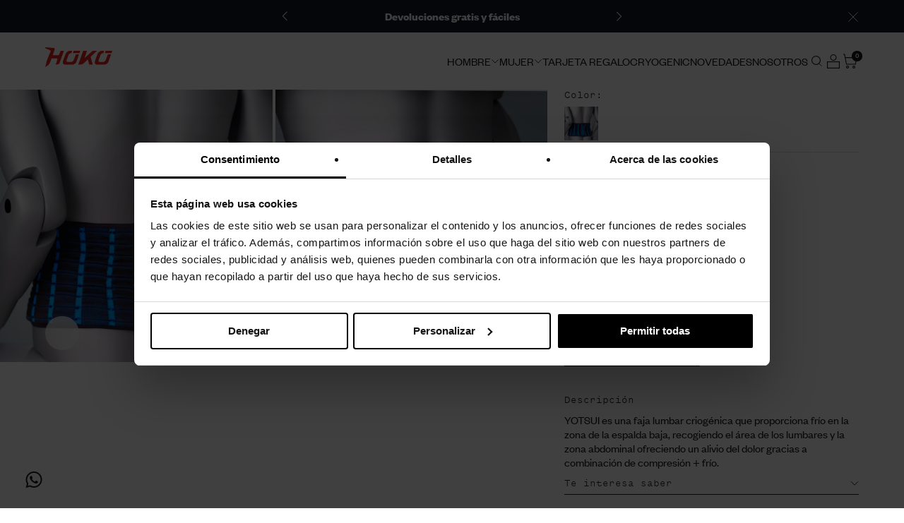

--- FILE ---
content_type: text/html; charset=utf-8
request_url: https://www.hokosport.com/products/cryogenic-lumbar-yotsui
body_size: 72173
content:
<!doctype html>
<html lang="es">
  <head>
    

    <script>
window.KiwiSizing = window.KiwiSizing === undefined ? {} : window.KiwiSizing;
KiwiSizing.shop = "hoko-sport.myshopify.com";


KiwiSizing.data = {
  collections: "687924609411,297382969494",
  tags: "criogenica,internalid_M09022,testintegracion",
  product: "7658725965974",
  vendor: "Hoko sports",
  type: "Faja lumbar",
  title: "YOTSUI",
  images: ["\/\/www.hokosport.com\/cdn\/shop\/products\/faja-lumbar-cryogenic-yotsui-2.jpg?v=1677252194","\/\/www.hokosport.com\/cdn\/shop\/products\/faja-lumbar-cryogenic-yotsui-1.jpg?v=1677252194"],
  options: [{"name":"Color","position":1,"values":["AZUL\/NEGRO"]},{"name":"Talla","position":2,"values":["M"]}],
  variants: [{"id":42336402964630,"title":"AZUL\/NEGRO \/ M","option1":"AZUL\/NEGRO","option2":"M","option3":null,"sku":"M090220200600M","requires_shipping":true,"taxable":true,"featured_image":{"id":34685551181974,"product_id":7658725965974,"position":1,"created_at":"2023-02-24T16:23:11+01:00","updated_at":"2023-02-24T16:23:14+01:00","alt":null,"width":2048,"height":2048,"src":"\/\/www.hokosport.com\/cdn\/shop\/products\/faja-lumbar-cryogenic-yotsui-2.jpg?v=1677252194","variant_ids":[42336402964630]},"available":true,"name":"YOTSUI - AZUL\/NEGRO \/ M","public_title":"AZUL\/NEGRO \/ M","options":["AZUL\/NEGRO","M"],"price":13000,"weight":470,"compare_at_price":null,"inventory_management":"shopify","barcode":"8435690236255","featured_media":{"alt":null,"id":27099644985494,"position":1,"preview_image":{"aspect_ratio":1.0,"height":2048,"width":2048,"src":"\/\/www.hokosport.com\/cdn\/shop\/products\/faja-lumbar-cryogenic-yotsui-2.jpg?v=1677252194"}},"requires_selling_plan":false,"selling_plan_allocations":[],"quantity_rule":{"min":1,"max":null,"increment":1}}],
};

</script>
    
    

    
    

    
    

    
    

    
    


    
    



        <meta name="seomaster" content="true"/>








    <!-- Rocket Digital 2.0.1 -->

    <meta charset="utf-8">
<meta name="viewport" content="width=device-width,initial-scale=1.0">
<meta http-equiv="X-UA-Compatible" content="IE=edge">


  
    <meta name="robots" content="index,follow">
  


<!-- Google Tag Manager - Deferred for better performance -->
<script>
  (function (w, d, s, l, i) {
    w[l] = w[l] || [];
    w[l].push({ 'gtm.start': new Date().getTime(), event: 'gtm.js' });
    var f = d.getElementsByTagName(s)[0],
      j = d.createElement(s),
      dl = l != 'dataLayer' ? '&l=' + l : '';
    j.async = true;
    j.defer = true;
    j.src = 'https://www.googletagmanager.com/gtm.js?id=' + i + dl;
    f.parentNode.insertBefore(j, f);
  })(window, document, 'script', 'dataLayer', 'GTM-M8M93LP');
</script>
<!-- End Google Tag Manager -->

<link rel="preconnect" href="https://cdn.shopify.com" crossorigin>
<link rel="preconnect" href="https://fonts.shopify.com" crossorigin>
<link rel="preconnect" href="https://monorail-edge.shopifysvc.com"><link rel="preload" as="font" href="//www.hokosport.com/cdn/fonts/open_sans/opensans_n4.c32e4d4eca5273f6d4ee95ddf54b5bbb75fc9b61.woff2" type="font/woff2" crossorigin><link rel="preload" as="font" href="//www.hokosport.com/cdn/fonts/open_sans/opensans_n7.a9393be1574ea8606c68f4441806b2711d0d13e4.woff2" type="font/woff2" crossorigin><link rel="preload" as="font" href="//www.hokosport.com/cdn/fonts/open_sans/opensans_i4.6f1d45f7a46916cc95c694aab32ecbf7509cbf33.woff2" type="font/woff2" crossorigin><link rel="preload" as="font" href="//www.hokosport.com/cdn/fonts/open_sans/opensans_i7.916ced2e2ce15f7fcd95d196601a15e7b89ee9a4.woff2" type="font/woff2" crossorigin><link rel="preload" as="font" href="//www.hokosport.com/cdn/fonts/archivo/archivo_n4.dc8d917cc69af0a65ae04d01fd8eeab28a3573c9.woff2" type="font/woff2" crossorigin><link rel="preload" as="font" href="//www.hokosport.com/cdn/fonts/archivo/archivo_n4.dc8d917cc69af0a65ae04d01fd8eeab28a3573c9.woff2" type="font/woff2" crossorigin><link rel="preload" as="font" href="//www.hokosport.com/cdn/fonts/archivo/archivo_n4.dc8d917cc69af0a65ae04d01fd8eeab28a3573c9.woff2" type="font/woff2" crossorigin><link rel="preload" href="//www.hokosport.com/cdn/shop/t/123/assets/vendor.min.js?v=11589511144441591071732877967" as="script" crossorigin>
<link rel="preload" href="//www.hokosport.com/cdn/shop/t/123/assets/theme.js?v=74005054564839376291741254784" as="script" crossorigin><link rel="canonical" href="https://www.hokosport.com/products/cryogenic-lumbar-yotsui"><link rel="shortcut icon" href="//www.hokosport.com/cdn/shop/files/favicon-hoko.png?v=1666870716" type="image/png"><meta name="description" content="Compra en HOKO Lumbar Cryogenic para hombre y mujer. Conoce nuestra colección de ropa Cryogenic para hombre y mujer online.">

    <title>
      Lumbar Cryogenic para hombre y mujer Yotsui | HOKO Sport
      
      
      
    </title>
    <meta name="viewport" content="width=device-width, initial-scale=1.0, maximum-scale=1.0, user-scalable=0">

    <!-- Hreflangs -->
    

    

    <!-- ES HREFLANG -->
    
    <link rel="alternate" hreflang="es" href="https://www.hokosport.com/products/cryogenic-lumbar-yotsui">
    <!-- EN HREFLANG -->
    
    <link rel="alternate" hreflang="en" href="https://www.hokosport.com/en/products/cryogenic-lumbar-yotsui">
    <link rel="alternate" hreflang="x-default" href="https://www.hokosport.com/en/products/cryogenic-lumbar-yotsui">

    <!-- End Hreflangs -->
    <!-- Swiper CSS - Loaded asynchronously to avoid render blocking -->
    <link
      rel="preload"
      href="https://cdn.jsdelivr.net/npm/swiper@11/swiper-bundle.min.css"
      as="style"
      onload="this.onload=null;this.rel='stylesheet'"
    >
    <noscript><link rel="stylesheet" href="https://cdn.jsdelivr.net/npm/swiper@11/swiper-bundle.min.css"></noscript>

    <meta property="og:site_name" content="Hoko Sport">
<meta property="og:url" content="https://www.hokosport.com/products/cryogenic-lumbar-yotsui">
<meta property="og:title" content="Lumbar Cryogenic para hombre y mujer Yotsui | HOKO Sport">
<meta property="og:type" content="product">
<meta property="og:description" content="Compra en HOKO Lumbar Cryogenic para hombre y mujer. Conoce nuestra colección de ropa Cryogenic para hombre y mujer online."><meta property="og:image" content="http://www.hokosport.com/cdn/shop/products/faja-lumbar-cryogenic-yotsui-2_1200x1200.jpg?v=1677252194">
  <meta property="og:image:secure_url" content="https://www.hokosport.com/cdn/shop/products/faja-lumbar-cryogenic-yotsui-2_1200x1200.jpg?v=1677252194">
  <meta property="og:image:width" content="2048">
  <meta property="og:image:height" content="2048"><meta property="og:price:amount" content="130,00">
  <meta property="og:price:currency" content="EUR"><meta name="twitter:card" content="summary_large_image">
<meta name="twitter:title" content="Lumbar Cryogenic para hombre y mujer Yotsui | HOKO Sport">
<meta name="twitter:description" content="Compra en HOKO Lumbar Cryogenic para hombre y mujer. Conoce nuestra colección de ropa Cryogenic para hombre y mujer online.">


    <style data-shopify>@font-face {
  font-family: "Open Sans";
  font-weight: 300;
  font-style: normal;
  src: url("//www.hokosport.com/cdn/fonts/open_sans/opensans_n3.b10466eda05a6b2d1ef0f6ba490dcecf7588dd78.woff2") format("woff2"),
       url("//www.hokosport.com/cdn/fonts/open_sans/opensans_n3.056c4b5dddadba7018747bd50fdaa80430e21710.woff") format("woff");
}

  @font-face {
  font-family: "Open Sans";
  font-weight: 400;
  font-style: normal;
  src: url("//www.hokosport.com/cdn/fonts/open_sans/opensans_n4.c32e4d4eca5273f6d4ee95ddf54b5bbb75fc9b61.woff2") format("woff2"),
       url("//www.hokosport.com/cdn/fonts/open_sans/opensans_n4.5f3406f8d94162b37bfa232b486ac93ee892406d.woff") format("woff");
}

  @font-face {
  font-family: "Open Sans";
  font-weight: 700;
  font-style: normal;
  src: url("//www.hokosport.com/cdn/fonts/open_sans/opensans_n7.a9393be1574ea8606c68f4441806b2711d0d13e4.woff2") format("woff2"),
       url("//www.hokosport.com/cdn/fonts/open_sans/opensans_n7.7b8af34a6ebf52beb1a4c1d8c73ad6910ec2e553.woff") format("woff");
}

  @font-face {
  font-family: "Open Sans";
  font-weight: 300;
  font-style: italic;
  src: url("//www.hokosport.com/cdn/fonts/open_sans/opensans_i3.853ebda1c5f31329bb2a566ea7797548807a48bf.woff2") format("woff2"),
       url("//www.hokosport.com/cdn/fonts/open_sans/opensans_i3.3359d7c8c5a869c65cb7df3aa76a8d52237b1b65.woff") format("woff");
}

  
  @font-face {
  font-family: "Open Sans";
  font-weight: 700;
  font-style: italic;
  src: url("//www.hokosport.com/cdn/fonts/open_sans/opensans_i7.916ced2e2ce15f7fcd95d196601a15e7b89ee9a4.woff2") format("woff2"),
       url("//www.hokosport.com/cdn/fonts/open_sans/opensans_i7.99a9cff8c86ea65461de497ade3d515a98f8b32a.woff") format("woff");
}


  :root {---rocket-color-white: #ffffff;
    ---rocket-color-black: #101922;
    ---rocket-color-black-transparent: #10192233;
    ---rocket-color-gray: #ccd0d7;
    ---rocket-color-background: ;
    ---rocket-color-white-transparent: #ffffff26;
    ---rocket-color-whiter-transparent: #ffffff80;---rocket-color-dark-blue: #101922;
    ---rocket-color-blueish-gray: #edf0f4;
    ---rocket-color-gray-90: #393f46;
    ---rocket-color-gray-70: #898f99;
    ---rocket-color-gray-70-transparent: #898f9940;
    ---rocket-color-gray-50: #898f99;
    ---rocket-color-gray-30: #eeeff2;---rocket-color-primary: #e1251b;
    ---rocket-color-dark-primary: #9c2b1f;
    ---rocket-color-primary-80: #d65549;
    ---rocket-color-primary-50: #e44f44;
    ---rocket-color-primary-30: #f96961;
    ---rocket-color-primary-15: #ff7a73;
    ---rocket-color-primary-10: #f5dddb;---rocket-color-success: #10b981;
    ---rocket-color-dark-success: #047857;---rocket-body-font-family: 'Test Founders Grotesk';
    ---rocket-heading-font-family: 'Test Founders Grotesk';---rocket-body-size: 12px;---rocket-h1-size: 30.0px;---rocket-h2-big-size: 31.9992px;---rocket-h2-small-size: 25.992px;---rocket-h3-size: 21.9996px;---rocket-h4-big-size: 18.0px;---rocket-h4-small-size: 13.992px;---rocket-h5-big-size: 15.9996px;---rocket-h5-mobile-small-size: 13.992px;---rocket-h6-size: 12.996px;---rocket-small-body-size: 10.9992px;---rocket-body-lh: 21.9996px;---rocket-small-body-lh: 15.9996px;---rocket-h1-lh: 48px;---rocket-h2-big-lh: 48px;---rocket-h2-small-lh: 43.9992px;---rocket-h3-big-lh: 33.9996px;---rocket-h3-small-lh: 33.9996px;---rocket-h4-lh: 30.0px;---rocket-h5-lh: 27.9996px;---rocket-callout-lh: 24px;---rocket-nav-lh: 19.9992px;---rocket-ccg-fw-light: 300;
    ---rocket-ccg-fw-regular: 350;
    ---rocket-ccg-fw-bold: 400;
    
    ---rocket-os-fw-light: 400;
    ---rocket-os-fw-regular: 600;
    ---rocket-os-fw-bold: 700;

    ---special-letter-spacing: 2px;
  }

  @media screen and (min-width: 768px){
    :root{---rocket-h1-size: 39.9996px;---rocket-h2-small-size: 30.0px;---rocket-h3-size: 24px;---rocket-h5-mobile-small-size: 15.9996px;---rocket-body-lh: 18.0px;---rocket-h1-lh: 54.0px;---rocket-h2-small-lh: 48px;---rocket-h3-big-lh: 37.992px;---rocket-h3-small-lh: 36px;}
  }</style>

    <style data-shopify>
:root {
        --base_font: FontDrop;
        --page_container_width: 1360;
        --reading_container_width: 800;
        --section_padding: 50;
        --larger_section_padding: 80;
        --largest_section_padding: 110;
        --button-border-radius: 4;
        --font_size_heading_int: 30;
        --font_size_base_int: 14;
        --font_size_nav_int: 12;
        --font_size_logo_int: 24;
        --capitalize_headings: false;
        --bold_mobile_nav: false;
        --button_style: normal;
        --button_shape: slightlyrounded;
        --bg_col: #ffffff;
        --font_col_base: #101922;
        --font_col_heads: #101922;
        --head_txt_col: #101922;
        --head_bg_col: ;
        --font_col_shoptitle: #101922;
        --head_nav_div_col: #e2e2e2;
        --font_col_link: #101922;
        --foot_divider_col: #c3c3c3;
        --foot_text_col: #202428;
        --foot_heading_col: #202428;
        --foot_bg_col: #faf9f9;
        --alt_bg_col: #101922;
        --alt_bg_head_col: #eeeff2;
        --alt_bg_text_col: #eeeff2;
        --alt_bg_link_col: #eeeff2;
        --cross_page_promo_color: #fdfdfd;
        --cross_page_promo_bg: rgba(0,0,0,0);
        --panel_nav_bg: #ffffff;
        --font_col_nav: #101922;
        --font_col_nav_hov: #202223;
        --nav_featured_col: #e1251b;
        --font_col_sale: #e44f44;
        --prod_rating_star: #eeeff2;
        --prod_inv_in_text: #047857;
        --prod_inv_in_box: #eeeff2;
        --prod_inv_low_text: #9c2b1f;
        --prod_inv_low_box: #f5dddb;
        --prod_thumb_detail_bg: #ffffff;
        --prod_thumb_detail_col: #101922;
        --prod_thumb_detail_col_h: #101922;
        --prod_thumb_detail_col_a: #101922;
        --prod_thumb_crop_align: center;
        --prod_thumb_text_align: left;
        --coll_thumb_text_align: left;
        --btn_col: #101922;
        --btn_col_txt: #ffffff;
        --btn_col_alt: #898f99;
        --btn_alt_bg: rgba(0, 0, 0, 0.0);
        --btn_alt_txt: #ffffff;
        --image_overlay_text: #ffffff;
        --image_overlay_bg: #000000;
        --image_overlay_opacity: 0.15;
        --image_overlay_shadow_opacity: 0.15;
        --image_overlay_box_opacity: 1.0;
        --coll_grid_image_position: center center;
        --swatch_crop_align: center;
        --swatch_picker_image_size: 68;
        --prod_over_redu_text: ;
        --prod_over_redu_bg: ;
        --prod_over_low_text: ;
        --prod_over_low_bg: ;
        --prod_over_new_text: ;
        --prod_over_new_bg: ;
        --prod_over_meta_text: ;
        --prod_over_meta_bg: ;
        --prod_label_sale_text: ;
        --prod_label_sold_text: ;
        --prod_label_pre_text: ;
        --font_size_heading_mobile_int: 14;
        --dividers_col: '#e2e2e2';
        --bg_col_alpha: 1.0;
        --btn_alt_border: rgba(0, 0, 0, 0.0);
        --btn_alt_border_hover: rgba(0, 0, 0, 0.0);
        --button_letter_spacing: normal;
        --button_text_transform: none;
        --button_text_size: 14;
        --quickbuy_button_text_size: 14;
        --small_feature_link_font_size: 1;
        --button_padding_top: 1.35;
        --button_padding_bottom: 1.35;
        --button_border_radius: 4;
        --card_border_radius: 8px;
        --prod_thumb_detail_bg_alpha: 1.0;
        --prod_thumb_detail_bg_brightness: 255.0;
        --bg_col_brightness: 255.0;
        --quickbuy_close_col: #5c5c5c;
        --btn_ter_bg_col: #ebebeb;
        --btn_ter_text_col: #000000;
        --mobile_nav_weight: inherit;
        --prod_inv_in_box_brightness: 239.04;
        --prod_inv_in_icon_box_fill: #fff;
        --prod_inv_low_box_brightness: 227.95;
        --prod_inv_low_icon_box_fill: none;
        --rocket_color_gray_70: #898f99;
        --rocket_color_white: #ffffff;
        --rocket_white: #ffffff;
        --rocket_black: #101922;
        --rocket_gray: #ccd0d7;
        --rocket_dark_blue: #101922;
        --rocket_blueish_gray: #edf0f4;
        --rocket_gray_90: #393f46;
        --rocket_gray_70: #898f99;
        --rocket_gray_50: #898f99;
        --rocket_gray_30: #eeeff2;
        --rocket_primary: #e1251b;
        --rocket_dark_primary: #9c2b1f;
        --rocket_primary_80: #d65549;
        --rocket_primary_50: #e44f44;
        --rocket_primary_30: #f96961;
        --rocket_primary_15: #ff7a73;
        --rocket_primary_10: #f5dddb;
        --rocket_success: #10b981;
        --rocket_dark_success: #047857;
        --tfv: 2.56;
      }

      /* Fonts */@font-face {
  font-family: "Open Sans";
  font-weight: 700;
  font-style: normal;
  font-display: fallback;
  src: url("//www.hokosport.com/cdn/fonts/open_sans/opensans_n7.a9393be1574ea8606c68f4441806b2711d0d13e4.woff2") format("woff2"),
       url("//www.hokosport.com/cdn/fonts/open_sans/opensans_n7.7b8af34a6ebf52beb1a4c1d8c73ad6910ec2e553.woff") format("woff");
}

      @font-face {
  font-family: "Open Sans";
  font-weight: 500;
  font-style: normal;
  font-display: fallback;
  src: url("//www.hokosport.com/cdn/fonts/open_sans/opensans_n5.500dcf21ddee5bc5855ad3a20394d3bc363c217c.woff2") format("woff2"),
       url("//www.hokosport.com/cdn/fonts/open_sans/opensans_n5.af1a06d824dccfb4d400ba874ef19176651ec834.woff") format("woff");
}

      @font-face {
  font-family: "Open Sans";
  font-weight: 400;
  font-style: italic;
  font-display: fallback;
  src: url("//www.hokosport.com/cdn/fonts/open_sans/opensans_i4.6f1d45f7a46916cc95c694aab32ecbf7509cbf33.woff2") format("woff2"),
       url("//www.hokosport.com/cdn/fonts/open_sans/opensans_i4.4efaa52d5a57aa9a57c1556cc2b7465d18839daa.woff") format("woff");
}

      @font-face {
  font-family: "Open Sans";
  font-weight: 700;
  font-style: italic;
  font-display: fallback;
  src: url("//www.hokosport.com/cdn/fonts/open_sans/opensans_i7.916ced2e2ce15f7fcd95d196601a15e7b89ee9a4.woff2") format("woff2"),
       url("//www.hokosport.com/cdn/fonts/open_sans/opensans_i7.99a9cff8c86ea65461de497ade3d515a98f8b32a.woff") format("woff");
}

@font-face {
  font-family: Archivo;
  font-weight: 400;
  font-style: normal;
  font-display: fallback;
  src: url("//www.hokosport.com/cdn/fonts/archivo/archivo_n4.dc8d917cc69af0a65ae04d01fd8eeab28a3573c9.woff2") format("woff2"),
       url("//www.hokosport.com/cdn/fonts/archivo/archivo_n4.bd6b9c34fdb81d7646836be8065ce3c80a2cc984.woff") format("woff");
}


      body, .text-font {
        font-family: "Open Sans";
        font-weight: 400;
        font-style: normal;
      }

      h1, .h1-style, h2, h3, h4, h5, h6, .heading-font {
        font-family: var(---rocket-heading-font-family);
        font-weight: var(---rocket-ccg-fw-regular);
        font-style: normal;
      }@font-face {
  font-family: Archivo;
  font-weight: 400;
  font-style: normal;
  font-display: fallback;
  src: url("//www.hokosport.com/cdn/fonts/archivo/archivo_n4.dc8d917cc69af0a65ae04d01fd8eeab28a3573c9.woff2") format("woff2"),
       url("//www.hokosport.com/cdn/fonts/archivo/archivo_n4.bd6b9c34fdb81d7646836be8065ce3c80a2cc984.woff") format("woff");
}

      .pageheader .logotext,
      #shoplogo .logotext {
        font-family: Archivo, sans-serif;
        font-weight: 400;
        font-style: normal;
      }@font-face {
  font-family: Archivo;
  font-weight: 400;
  font-style: normal;
  font-display: fallback;
  src: url("//www.hokosport.com/cdn/fonts/archivo/archivo_n4.dc8d917cc69af0a65ae04d01fd8eeab28a3573c9.woff2") format("woff2"),
       url("//www.hokosport.com/cdn/fonts/archivo/archivo_n4.bd6b9c34fdb81d7646836be8065ce3c80a2cc984.woff") format("woff");
}

      @font-face {
  font-family: Archivo;
  font-weight: 600;
  font-style: normal;
  font-display: fallback;
  src: url("//www.hokosport.com/cdn/fonts/archivo/archivo_n6.06ce7cb3e84f9557d04c35761e39e39ea101fb19.woff2") format("woff2"),
       url("//www.hokosport.com/cdn/fonts/archivo/archivo_n6.5dd16bc207dfc6d25ca8472d89387d828f610453.woff") format("woff");
}

      .navigation {
        font-family: Archivo, sans-serif;
        font-weight: 400;
        font-style: normal;
      }

      /* Theme styles */
      body {
        font-size: var(--font_size_base_int)px;
        line-height: 1.6;
        color: var(--font_col_base);
        background: var(--bg-col);

        

        
          background-repeat: repeat;
        

        
        overflow-y: hidden;
        overflow-x: hidden;
        /* Fonts on Macs look bad without these */
        -moz-osx-font-smoothing: grayscale;
        -webkit-font-smoothing: antialiased;
      }

      input[type=text],
      input[type=number],
      input[type=email],
      input[type=password],
      input[type=address],
      input[type=tel],
      input[type=file],
      textarea {
        font-family: "Open Sans", sans-serif;
        font-weight: 400;
        font-style: normal;
      }

      .button,
      a.button,
      .btn,
      a.btn,
      button,
      input[type=submit],
      input[type=reset],
      input[type=button] {
        font-family: "Open Sans", sans-serif;
        font-weight: 400;
        font-style: normal;
      }
      h1,
      .h1-style {
        font-size: var(--font_size_heading_int)px;
      }

      h2,
      .h2-style {
        font-size: 27px;
      }

      h3,
      .h3-style {
        font-size: 24px;
      }

      h4,
      .h4-style {
        font-size: 22px;
      }

      h5,
      .h5-style {
        font-size: 19px;
      }

      h6,
      .h6-style {
        font-size: 17px;
      }

      @media (max-width: 767.98px) {
        h1,
        .h1-style {
          font-size: px;
        }

        
        h2,
        .h2-style {
          font-size: 3px;
        }

        h3,
        .h3-style {
          font-size: 5px;
        }

        h4,
        .h4-style {
            font-size: 7px;
          }

        h5,
        .h5-style {
          font-size: 10px;
        }

        h6,
        .h6-style {
          font-size: 11.76px;
        }
      }

      
    </style>

    <!-- Critical CSS loaded synchronously -->
    <link href="//www.hokosport.com/cdn/shop/t/123/assets/styleguide.css?v=176827934520051391121732877967" rel="stylesheet" type="text/css" media="all" />
    <!-- Non-critical CSS loaded asynchronously -->
    <link href="//www.hokosport.com/cdn/shop/t/123/assets/header.css?v=120350957738836250111768992971" rel="stylesheet" type="text/css" media="all" />
    <link href="//www.hokosport.com/cdn/shop/t/123/assets/styles.css?v=115913825143048676661769004296" rel="stylesheet" type="text/css" media="all" />
    <link href="//www.hokosport.com/cdn/shop/t/123/assets/custom.css?v=77777103555865416091768992971" rel="stylesheet" type="text/css" media="all" />
    <link href="//www.hokosport.com/cdn/shop/t/123/assets/rocket.css?v=140607374131355504191768992971" rel="stylesheet" type="text/css" media="all" />
    <link href="//www.hokosport.com/cdn/shop/t/123/assets/footer.css?v=3873333744034067241741573355" rel="stylesheet" type="text/css" media="all" />

    <script>
      window.theme = window.theme || {};
      theme.money_format_with_product_code_preference = "{{amount_with_comma_separator}}€";
      theme.money_format_with_cart_code_preference = "{{amount_with_comma_separator}}€";
      theme.money_format = "{{amount_with_comma_separator}}€";
      theme.routes = {
        search_url: '/search',
        cart_url: '/cart',
        cart_add_url: '/cart/add',
        cart_change_url: '/cart/change',
        predictive_search_url: '/search/suggest',
        shop_url: 'https://www.hokosport.com'
      };
      theme.settings = {
        cart_type: "drawer",
        quickbuy_style: "button",
        avoid_orphans: true
      };
      document.documentElement.classList.add('js');
    </script>
    <script defer>
      theme.strings = {
        previous: "Anterior",
        next: "Siguiente",
        addressError: "No se puede encontrar esa dirección",
        addressNoResults: "No results for that address",
        addressQueryLimit: "Se ha excedido el límite de uso de la API de Google . Considere la posibilidad de actualizar a un \u003ca href=\"https:\/\/developers.google.com\/maps\/premium\/usage-limits\"\u003ePlan Premium\u003c\/a\u003e.",
        authError: "Hubo un problema de autenticación con su cuenta de Google Maps.",
        icon_labels_left: "Izquierda",
        icon_labels_right: "Derecha",
        icon_labels_down: "Abajo",
        icon_labels_close: "Cerrar",
        icon_labels_plus: "Más",
        cart_terms_confirmation: "Debe aceptar los términos y condiciones antes de continuar.",
        products_listing_from: "De",
        layout_live_search_see_all: "Ver todos los resultados",
        products_product_add_to_cart: "Añadir a la cesta",
        products_variant_no_stock: "Agotado",
        products_variant_non_existent: "No disponible",
        products_product_pick_a: "Elige un",
        products_product_unit_price_separator: " \/ ",
        general_navigation_menu_toggle_aria_label: "Alternar menú",
        general_accessibility_labels_close: "Cerrar",
        products_added_notification_title: "Mi cesta",
        products_added_notification_subtotal: "Subtotal",
        products_added_notification_item: "Artículo",
        products_added_notification_unit_price: "Precio del artículo",
        products_added_notification_quantity: "Cant.",
        products_added_notification_total_price: "Precio total",
        products_added_notification_shipping_note: "Excl. shipping",
        products_added_notification_keep_shopping: "Seguir comprando",
        products_added_notification_cart: "Ir a pagar",
        products_product_adding_to_cart: "Añadiendo",
        products_product_added_to_cart: "¡Gracias!",
        products_added_notification_subtotal: "Subtotal",
        products_labels_sold_out: "Agotado",
        products_labels_sale: "¡Oferta!",
        products_labels_percent_reduction: "-[[ amount ]]%",
        products_labels_value_reduction_html: "-[[ amount ]]",
        products_product_preorder: "Hacer un pedido",
        general_quick_search_pages: "Páginas",
        general_quick_search_no_results: "Lo sentimos, no pudimos encontrar ningún resultado.",
        collections_general_see_all_subcollections: "Ver todo...",
        error_too_many_request: "Demasiadas solicitudes",
        error_submit_request: "Error Interno del Servidor",
        message_email_already: "Esta email ya está registrado."
      };
      theme.popup_suggest_size = {
        not_found: 'No se encontraron productos adecuados',
        message_result: 'El producto es adecuado para',
        and: 'y'
      };
    </script>

    <script>window.performance && window.performance.mark && window.performance.mark('shopify.content_for_header.start');</script><meta id="shopify-digital-wallet" name="shopify-digital-wallet" content="/59776925846/digital_wallets/dialog">
<meta name="shopify-checkout-api-token" content="d26c30235e4d0d944d378c4165ebdd81">
<meta id="in-context-paypal-metadata" data-shop-id="59776925846" data-venmo-supported="false" data-environment="production" data-locale="es_ES" data-paypal-v4="true" data-currency="EUR">
<link rel="alternate" type="application/json+oembed" href="https://www.hokosport.com/products/cryogenic-lumbar-yotsui.oembed">
<script async="async" src="/checkouts/internal/preloads.js?locale=es-ES"></script>
<script id="apple-pay-shop-capabilities" type="application/json">{"shopId":59776925846,"countryCode":"ES","currencyCode":"EUR","merchantCapabilities":["supports3DS"],"merchantId":"gid:\/\/shopify\/Shop\/59776925846","merchantName":"Hoko Sport","requiredBillingContactFields":["postalAddress","email","phone"],"requiredShippingContactFields":["postalAddress","email","phone"],"shippingType":"shipping","supportedNetworks":["visa","maestro","masterCard","amex"],"total":{"type":"pending","label":"Hoko Sport","amount":"1.00"},"shopifyPaymentsEnabled":true,"supportsSubscriptions":true}</script>
<script id="shopify-features" type="application/json">{"accessToken":"d26c30235e4d0d944d378c4165ebdd81","betas":["rich-media-storefront-analytics"],"domain":"www.hokosport.com","predictiveSearch":true,"shopId":59776925846,"locale":"es"}</script>
<script>var Shopify = Shopify || {};
Shopify.shop = "hoko-sport.myshopify.com";
Shopify.locale = "es";
Shopify.currency = {"active":"EUR","rate":"1.0"};
Shopify.country = "ES";
Shopify.theme = {"name":"hoko-shopify-theme\/navidad-24","id":176843227523,"schema_name":"Rocket Theme","schema_version":"2.0.1","theme_store_id":null,"role":"main"};
Shopify.theme.handle = "null";
Shopify.theme.style = {"id":null,"handle":null};
Shopify.cdnHost = "www.hokosport.com/cdn";
Shopify.routes = Shopify.routes || {};
Shopify.routes.root = "/";</script>
<script type="module">!function(o){(o.Shopify=o.Shopify||{}).modules=!0}(window);</script>
<script>!function(o){function n(){var o=[];function n(){o.push(Array.prototype.slice.apply(arguments))}return n.q=o,n}var t=o.Shopify=o.Shopify||{};t.loadFeatures=n(),t.autoloadFeatures=n()}(window);</script>
<script id="shop-js-analytics" type="application/json">{"pageType":"product"}</script>
<script defer="defer" async type="module" src="//www.hokosport.com/cdn/shopifycloud/shop-js/modules/v2/client.init-shop-cart-sync_2Gr3Q33f.es.esm.js"></script>
<script defer="defer" async type="module" src="//www.hokosport.com/cdn/shopifycloud/shop-js/modules/v2/chunk.common_noJfOIa7.esm.js"></script>
<script defer="defer" async type="module" src="//www.hokosport.com/cdn/shopifycloud/shop-js/modules/v2/chunk.modal_Deo2FJQo.esm.js"></script>
<script type="module">
  await import("//www.hokosport.com/cdn/shopifycloud/shop-js/modules/v2/client.init-shop-cart-sync_2Gr3Q33f.es.esm.js");
await import("//www.hokosport.com/cdn/shopifycloud/shop-js/modules/v2/chunk.common_noJfOIa7.esm.js");
await import("//www.hokosport.com/cdn/shopifycloud/shop-js/modules/v2/chunk.modal_Deo2FJQo.esm.js");

  window.Shopify.SignInWithShop?.initShopCartSync?.({"fedCMEnabled":true,"windoidEnabled":true});

</script>
<script>(function() {
  var isLoaded = false;
  function asyncLoad() {
    if (isLoaded) return;
    isLoaded = true;
    var urls = ["https:\/\/loox.io\/widget\/4JbqEOqQq3\/loox.1656400154026.js?shop=hoko-sport.myshopify.com","https:\/\/stofind.s3-us-west-2.amazonaws.com\/customers\/hoko-sport.myshopify.com\/script.min.js?shop=hoko-sport.myshopify.com","https:\/\/sdks.zalify.com\/pixel.js?wid=clqnrlyvf07irop260w5bmih0\u0026shop=hoko-sport.myshopify.com","https:\/\/cdn.connectif.cloud\/shopify\/prod\/63ff0a49ddd7740570116d25\/multiaccount?shop=hoko-sport.myshopify.com"];
    for (var i = 0; i < urls.length; i++) {
      var s = document.createElement('script');
      s.type = 'text/javascript';
      s.async = true;
      s.src = urls[i];
      var x = document.getElementsByTagName('script')[0];
      x.parentNode.insertBefore(s, x);
    }
  };
  if(window.attachEvent) {
    window.attachEvent('onload', asyncLoad);
  } else {
    window.addEventListener('load', asyncLoad, false);
  }
})();</script>
<script id="__st">var __st={"a":59776925846,"offset":3600,"reqid":"2123b5e0-8058-4c0d-8c8f-65a53c41419d-1769346440","pageurl":"www.hokosport.com\/products\/cryogenic-lumbar-yotsui","u":"f0274d5018c8","p":"product","rtyp":"product","rid":7658725965974};</script>
<script>window.ShopifyPaypalV4VisibilityTracking = true;</script>
<script id="captcha-bootstrap">!function(){'use strict';const t='contact',e='account',n='new_comment',o=[[t,t],['blogs',n],['comments',n],[t,'customer']],c=[[e,'customer_login'],[e,'guest_login'],[e,'recover_customer_password'],[e,'create_customer']],r=t=>t.map((([t,e])=>`form[action*='/${t}']:not([data-nocaptcha='true']) input[name='form_type'][value='${e}']`)).join(','),a=t=>()=>t?[...document.querySelectorAll(t)].map((t=>t.form)):[];function s(){const t=[...o],e=r(t);return a(e)}const i='password',u='form_key',d=['recaptcha-v3-token','g-recaptcha-response','h-captcha-response',i],f=()=>{try{return window.sessionStorage}catch{return}},m='__shopify_v',_=t=>t.elements[u];function p(t,e,n=!1){try{const o=window.sessionStorage,c=JSON.parse(o.getItem(e)),{data:r}=function(t){const{data:e,action:n}=t;return t[m]||n?{data:e,action:n}:{data:t,action:n}}(c);for(const[e,n]of Object.entries(r))t.elements[e]&&(t.elements[e].value=n);n&&o.removeItem(e)}catch(o){console.error('form repopulation failed',{error:o})}}const l='form_type',E='cptcha';function T(t){t.dataset[E]=!0}const w=window,h=w.document,L='Shopify',v='ce_forms',y='captcha';let A=!1;((t,e)=>{const n=(g='f06e6c50-85a8-45c8-87d0-21a2b65856fe',I='https://cdn.shopify.com/shopifycloud/storefront-forms-hcaptcha/ce_storefront_forms_captcha_hcaptcha.v1.5.2.iife.js',D={infoText:'Protegido por hCaptcha',privacyText:'Privacidad',termsText:'Términos'},(t,e,n)=>{const o=w[L][v],c=o.bindForm;if(c)return c(t,g,e,D).then(n);var r;o.q.push([[t,g,e,D],n]),r=I,A||(h.body.append(Object.assign(h.createElement('script'),{id:'captcha-provider',async:!0,src:r})),A=!0)});var g,I,D;w[L]=w[L]||{},w[L][v]=w[L][v]||{},w[L][v].q=[],w[L][y]=w[L][y]||{},w[L][y].protect=function(t,e){n(t,void 0,e),T(t)},Object.freeze(w[L][y]),function(t,e,n,w,h,L){const[v,y,A,g]=function(t,e,n){const i=e?o:[],u=t?c:[],d=[...i,...u],f=r(d),m=r(i),_=r(d.filter((([t,e])=>n.includes(e))));return[a(f),a(m),a(_),s()]}(w,h,L),I=t=>{const e=t.target;return e instanceof HTMLFormElement?e:e&&e.form},D=t=>v().includes(t);t.addEventListener('submit',(t=>{const e=I(t);if(!e)return;const n=D(e)&&!e.dataset.hcaptchaBound&&!e.dataset.recaptchaBound,o=_(e),c=g().includes(e)&&(!o||!o.value);(n||c)&&t.preventDefault(),c&&!n&&(function(t){try{if(!f())return;!function(t){const e=f();if(!e)return;const n=_(t);if(!n)return;const o=n.value;o&&e.removeItem(o)}(t);const e=Array.from(Array(32),(()=>Math.random().toString(36)[2])).join('');!function(t,e){_(t)||t.append(Object.assign(document.createElement('input'),{type:'hidden',name:u})),t.elements[u].value=e}(t,e),function(t,e){const n=f();if(!n)return;const o=[...t.querySelectorAll(`input[type='${i}']`)].map((({name:t})=>t)),c=[...d,...o],r={};for(const[a,s]of new FormData(t).entries())c.includes(a)||(r[a]=s);n.setItem(e,JSON.stringify({[m]:1,action:t.action,data:r}))}(t,e)}catch(e){console.error('failed to persist form',e)}}(e),e.submit())}));const S=(t,e)=>{t&&!t.dataset[E]&&(n(t,e.some((e=>e===t))),T(t))};for(const o of['focusin','change'])t.addEventListener(o,(t=>{const e=I(t);D(e)&&S(e,y())}));const B=e.get('form_key'),M=e.get(l),P=B&&M;t.addEventListener('DOMContentLoaded',(()=>{const t=y();if(P)for(const e of t)e.elements[l].value===M&&p(e,B);[...new Set([...A(),...v().filter((t=>'true'===t.dataset.shopifyCaptcha))])].forEach((e=>S(e,t)))}))}(h,new URLSearchParams(w.location.search),n,t,e,['guest_login'])})(!0,!0)}();</script>
<script integrity="sha256-4kQ18oKyAcykRKYeNunJcIwy7WH5gtpwJnB7kiuLZ1E=" data-source-attribution="shopify.loadfeatures" defer="defer" src="//www.hokosport.com/cdn/shopifycloud/storefront/assets/storefront/load_feature-a0a9edcb.js" crossorigin="anonymous"></script>
<script data-source-attribution="shopify.dynamic_checkout.dynamic.init">var Shopify=Shopify||{};Shopify.PaymentButton=Shopify.PaymentButton||{isStorefrontPortableWallets:!0,init:function(){window.Shopify.PaymentButton.init=function(){};var t=document.createElement("script");t.src="https://www.hokosport.com/cdn/shopifycloud/portable-wallets/latest/portable-wallets.es.js",t.type="module",document.head.appendChild(t)}};
</script>
<script data-source-attribution="shopify.dynamic_checkout.buyer_consent">
  function portableWalletsHideBuyerConsent(e){var t=document.getElementById("shopify-buyer-consent"),n=document.getElementById("shopify-subscription-policy-button");t&&n&&(t.classList.add("hidden"),t.setAttribute("aria-hidden","true"),n.removeEventListener("click",e))}function portableWalletsShowBuyerConsent(e){var t=document.getElementById("shopify-buyer-consent"),n=document.getElementById("shopify-subscription-policy-button");t&&n&&(t.classList.remove("hidden"),t.removeAttribute("aria-hidden"),n.addEventListener("click",e))}window.Shopify?.PaymentButton&&(window.Shopify.PaymentButton.hideBuyerConsent=portableWalletsHideBuyerConsent,window.Shopify.PaymentButton.showBuyerConsent=portableWalletsShowBuyerConsent);
</script>
<script data-source-attribution="shopify.dynamic_checkout.cart.bootstrap">document.addEventListener("DOMContentLoaded",(function(){function t(){return document.querySelector("shopify-accelerated-checkout-cart, shopify-accelerated-checkout")}if(t())Shopify.PaymentButton.init();else{new MutationObserver((function(e,n){t()&&(Shopify.PaymentButton.init(),n.disconnect())})).observe(document.body,{childList:!0,subtree:!0})}}));
</script>
<link id="shopify-accelerated-checkout-styles" rel="stylesheet" media="screen" href="https://www.hokosport.com/cdn/shopifycloud/portable-wallets/latest/accelerated-checkout-backwards-compat.css" crossorigin="anonymous">
<style id="shopify-accelerated-checkout-cart">
        #shopify-buyer-consent {
  margin-top: 1em;
  display: inline-block;
  width: 100%;
}

#shopify-buyer-consent.hidden {
  display: none;
}

#shopify-subscription-policy-button {
  background: none;
  border: none;
  padding: 0;
  text-decoration: underline;
  font-size: inherit;
  cursor: pointer;
}

#shopify-subscription-policy-button::before {
  box-shadow: none;
}

      </style>

<script>window.performance && window.performance.mark && window.performance.mark('shopify.content_for_header.end');</script>

    <!-- Loox reviews scripts - deferred for performance -->
    <script>
      if ('requestIdleCallback' in window) {
        requestIdleCallback(function () {
          var looxContainer = document.createElement('div');
          looxContainer.innerHTML = {"error":"json not allowed for this object"};
          document.head.appendChild(looxContainer);
        });
      }
    </script>
  <!-- BEGIN app block: shopify://apps/microsoft-clarity/blocks/clarity_js/31c3d126-8116-4b4a-8ba1-baeda7c4aeea -->
<script type="text/javascript">
  (function (c, l, a, r, i, t, y) {
    c[a] = c[a] || function () { (c[a].q = c[a].q || []).push(arguments); };
    t = l.createElement(r); t.async = 1; t.src = "https://www.clarity.ms/tag/" + i + "?ref=shopify";
    y = l.getElementsByTagName(r)[0]; y.parentNode.insertBefore(t, y);

    c.Shopify.loadFeatures([{ name: "consent-tracking-api", version: "0.1" }], error => {
      if (error) {
        console.error("Error loading Shopify features:", error);
        return;
      }

      c[a]('consentv2', {
        ad_Storage: c.Shopify.customerPrivacy.marketingAllowed() ? "granted" : "denied",
        analytics_Storage: c.Shopify.customerPrivacy.analyticsProcessingAllowed() ? "granted" : "denied",
      });
    });

    l.addEventListener("visitorConsentCollected", function (e) {
      c[a]('consentv2', {
        ad_Storage: e.detail.marketingAllowed ? "granted" : "denied",
        analytics_Storage: e.detail.analyticsAllowed ? "granted" : "denied",
      });
    });
  })(window, document, "clarity", "script", "eg7kb12jz9");
</script>



<!-- END app block --><!-- BEGIN app block: shopify://apps/seowill-seoant-ai-seo/blocks/seoant-core/8e57283b-dcb0-4f7b-a947-fb5c57a0d59d -->
<!--SEOAnt Core By SEOAnt Teams, v0.1.6 START -->







    <!-- BEGIN app snippet: Product-JSON-LD --><!-- END app snippet -->


<!-- SON-LD generated By SEOAnt END -->



<!-- Start : SEOAnt BrokenLink Redirect --><script type="text/javascript">
    !function(t){var e={};function r(n){if(e[n])return e[n].exports;var o=e[n]={i:n,l:!1,exports:{}};return t[n].call(o.exports,o,o.exports,r),o.l=!0,o.exports}r.m=t,r.c=e,r.d=function(t,e,n){r.o(t,e)||Object.defineProperty(t,e,{enumerable:!0,get:n})},r.r=function(t){"undefined"!==typeof Symbol&&Symbol.toStringTag&&Object.defineProperty(t,Symbol.toStringTag,{value:"Module"}),Object.defineProperty(t,"__esModule",{value:!0})},r.t=function(t,e){if(1&e&&(t=r(t)),8&e)return t;if(4&e&&"object"===typeof t&&t&&t.__esModule)return t;var n=Object.create(null);if(r.r(n),Object.defineProperty(n,"default",{enumerable:!0,value:t}),2&e&&"string"!=typeof t)for(var o in t)r.d(n,o,function(e){return t[e]}.bind(null,o));return n},r.n=function(t){var e=t&&t.__esModule?function(){return t.default}:function(){return t};return r.d(e,"a",e),e},r.o=function(t,e){return Object.prototype.hasOwnProperty.call(t,e)},r.p="",r(r.s=11)}([function(t,e,r){"use strict";var n=r(2),o=Object.prototype.toString;function i(t){return"[object Array]"===o.call(t)}function a(t){return"undefined"===typeof t}function u(t){return null!==t&&"object"===typeof t}function s(t){return"[object Function]"===o.call(t)}function c(t,e){if(null!==t&&"undefined"!==typeof t)if("object"!==typeof t&&(t=[t]),i(t))for(var r=0,n=t.length;r<n;r++)e.call(null,t[r],r,t);else for(var o in t)Object.prototype.hasOwnProperty.call(t,o)&&e.call(null,t[o],o,t)}t.exports={isArray:i,isArrayBuffer:function(t){return"[object ArrayBuffer]"===o.call(t)},isBuffer:function(t){return null!==t&&!a(t)&&null!==t.constructor&&!a(t.constructor)&&"function"===typeof t.constructor.isBuffer&&t.constructor.isBuffer(t)},isFormData:function(t){return"undefined"!==typeof FormData&&t instanceof FormData},isArrayBufferView:function(t){return"undefined"!==typeof ArrayBuffer&&ArrayBuffer.isView?ArrayBuffer.isView(t):t&&t.buffer&&t.buffer instanceof ArrayBuffer},isString:function(t){return"string"===typeof t},isNumber:function(t){return"number"===typeof t},isObject:u,isUndefined:a,isDate:function(t){return"[object Date]"===o.call(t)},isFile:function(t){return"[object File]"===o.call(t)},isBlob:function(t){return"[object Blob]"===o.call(t)},isFunction:s,isStream:function(t){return u(t)&&s(t.pipe)},isURLSearchParams:function(t){return"undefined"!==typeof URLSearchParams&&t instanceof URLSearchParams},isStandardBrowserEnv:function(){return("undefined"===typeof navigator||"ReactNative"!==navigator.product&&"NativeScript"!==navigator.product&&"NS"!==navigator.product)&&("undefined"!==typeof window&&"undefined"!==typeof document)},forEach:c,merge:function t(){var e={};function r(r,n){"object"===typeof e[n]&&"object"===typeof r?e[n]=t(e[n],r):e[n]=r}for(var n=0,o=arguments.length;n<o;n++)c(arguments[n],r);return e},deepMerge:function t(){var e={};function r(r,n){"object"===typeof e[n]&&"object"===typeof r?e[n]=t(e[n],r):e[n]="object"===typeof r?t({},r):r}for(var n=0,o=arguments.length;n<o;n++)c(arguments[n],r);return e},extend:function(t,e,r){return c(e,(function(e,o){t[o]=r&&"function"===typeof e?n(e,r):e})),t},trim:function(t){return t.replace(/^\s*/,"").replace(/\s*$/,"")}}},function(t,e,r){t.exports=r(12)},function(t,e,r){"use strict";t.exports=function(t,e){return function(){for(var r=new Array(arguments.length),n=0;n<r.length;n++)r[n]=arguments[n];return t.apply(e,r)}}},function(t,e,r){"use strict";var n=r(0);function o(t){return encodeURIComponent(t).replace(/%40/gi,"@").replace(/%3A/gi,":").replace(/%24/g,"$").replace(/%2C/gi,",").replace(/%20/g,"+").replace(/%5B/gi,"[").replace(/%5D/gi,"]")}t.exports=function(t,e,r){if(!e)return t;var i;if(r)i=r(e);else if(n.isURLSearchParams(e))i=e.toString();else{var a=[];n.forEach(e,(function(t,e){null!==t&&"undefined"!==typeof t&&(n.isArray(t)?e+="[]":t=[t],n.forEach(t,(function(t){n.isDate(t)?t=t.toISOString():n.isObject(t)&&(t=JSON.stringify(t)),a.push(o(e)+"="+o(t))})))})),i=a.join("&")}if(i){var u=t.indexOf("#");-1!==u&&(t=t.slice(0,u)),t+=(-1===t.indexOf("?")?"?":"&")+i}return t}},function(t,e,r){"use strict";t.exports=function(t){return!(!t||!t.__CANCEL__)}},function(t,e,r){"use strict";(function(e){var n=r(0),o=r(19),i={"Content-Type":"application/x-www-form-urlencoded"};function a(t,e){!n.isUndefined(t)&&n.isUndefined(t["Content-Type"])&&(t["Content-Type"]=e)}var u={adapter:function(){var t;return("undefined"!==typeof XMLHttpRequest||"undefined"!==typeof e&&"[object process]"===Object.prototype.toString.call(e))&&(t=r(6)),t}(),transformRequest:[function(t,e){return o(e,"Accept"),o(e,"Content-Type"),n.isFormData(t)||n.isArrayBuffer(t)||n.isBuffer(t)||n.isStream(t)||n.isFile(t)||n.isBlob(t)?t:n.isArrayBufferView(t)?t.buffer:n.isURLSearchParams(t)?(a(e,"application/x-www-form-urlencoded;charset=utf-8"),t.toString()):n.isObject(t)?(a(e,"application/json;charset=utf-8"),JSON.stringify(t)):t}],transformResponse:[function(t){if("string"===typeof t)try{t=JSON.parse(t)}catch(e){}return t}],timeout:0,xsrfCookieName:"XSRF-TOKEN",xsrfHeaderName:"X-XSRF-TOKEN",maxContentLength:-1,validateStatus:function(t){return t>=200&&t<300},headers:{common:{Accept:"application/json, text/plain, */*"}}};n.forEach(["delete","get","head"],(function(t){u.headers[t]={}})),n.forEach(["post","put","patch"],(function(t){u.headers[t]=n.merge(i)})),t.exports=u}).call(this,r(18))},function(t,e,r){"use strict";var n=r(0),o=r(20),i=r(3),a=r(22),u=r(25),s=r(26),c=r(7);t.exports=function(t){return new Promise((function(e,f){var l=t.data,p=t.headers;n.isFormData(l)&&delete p["Content-Type"];var h=new XMLHttpRequest;if(t.auth){var d=t.auth.username||"",m=t.auth.password||"";p.Authorization="Basic "+btoa(d+":"+m)}var y=a(t.baseURL,t.url);if(h.open(t.method.toUpperCase(),i(y,t.params,t.paramsSerializer),!0),h.timeout=t.timeout,h.onreadystatechange=function(){if(h&&4===h.readyState&&(0!==h.status||h.responseURL&&0===h.responseURL.indexOf("file:"))){var r="getAllResponseHeaders"in h?u(h.getAllResponseHeaders()):null,n={data:t.responseType&&"text"!==t.responseType?h.response:h.responseText,status:h.status,statusText:h.statusText,headers:r,config:t,request:h};o(e,f,n),h=null}},h.onabort=function(){h&&(f(c("Request aborted",t,"ECONNABORTED",h)),h=null)},h.onerror=function(){f(c("Network Error",t,null,h)),h=null},h.ontimeout=function(){var e="timeout of "+t.timeout+"ms exceeded";t.timeoutErrorMessage&&(e=t.timeoutErrorMessage),f(c(e,t,"ECONNABORTED",h)),h=null},n.isStandardBrowserEnv()){var v=r(27),g=(t.withCredentials||s(y))&&t.xsrfCookieName?v.read(t.xsrfCookieName):void 0;g&&(p[t.xsrfHeaderName]=g)}if("setRequestHeader"in h&&n.forEach(p,(function(t,e){"undefined"===typeof l&&"content-type"===e.toLowerCase()?delete p[e]:h.setRequestHeader(e,t)})),n.isUndefined(t.withCredentials)||(h.withCredentials=!!t.withCredentials),t.responseType)try{h.responseType=t.responseType}catch(w){if("json"!==t.responseType)throw w}"function"===typeof t.onDownloadProgress&&h.addEventListener("progress",t.onDownloadProgress),"function"===typeof t.onUploadProgress&&h.upload&&h.upload.addEventListener("progress",t.onUploadProgress),t.cancelToken&&t.cancelToken.promise.then((function(t){h&&(h.abort(),f(t),h=null)})),void 0===l&&(l=null),h.send(l)}))}},function(t,e,r){"use strict";var n=r(21);t.exports=function(t,e,r,o,i){var a=new Error(t);return n(a,e,r,o,i)}},function(t,e,r){"use strict";var n=r(0);t.exports=function(t,e){e=e||{};var r={},o=["url","method","params","data"],i=["headers","auth","proxy"],a=["baseURL","url","transformRequest","transformResponse","paramsSerializer","timeout","withCredentials","adapter","responseType","xsrfCookieName","xsrfHeaderName","onUploadProgress","onDownloadProgress","maxContentLength","validateStatus","maxRedirects","httpAgent","httpsAgent","cancelToken","socketPath"];n.forEach(o,(function(t){"undefined"!==typeof e[t]&&(r[t]=e[t])})),n.forEach(i,(function(o){n.isObject(e[o])?r[o]=n.deepMerge(t[o],e[o]):"undefined"!==typeof e[o]?r[o]=e[o]:n.isObject(t[o])?r[o]=n.deepMerge(t[o]):"undefined"!==typeof t[o]&&(r[o]=t[o])})),n.forEach(a,(function(n){"undefined"!==typeof e[n]?r[n]=e[n]:"undefined"!==typeof t[n]&&(r[n]=t[n])}));var u=o.concat(i).concat(a),s=Object.keys(e).filter((function(t){return-1===u.indexOf(t)}));return n.forEach(s,(function(n){"undefined"!==typeof e[n]?r[n]=e[n]:"undefined"!==typeof t[n]&&(r[n]=t[n])})),r}},function(t,e,r){"use strict";function n(t){this.message=t}n.prototype.toString=function(){return"Cancel"+(this.message?": "+this.message:"")},n.prototype.__CANCEL__=!0,t.exports=n},function(t,e,r){t.exports=r(13)},function(t,e,r){t.exports=r(30)},function(t,e,r){var n=function(t){"use strict";var e=Object.prototype,r=e.hasOwnProperty,n="function"===typeof Symbol?Symbol:{},o=n.iterator||"@@iterator",i=n.asyncIterator||"@@asyncIterator",a=n.toStringTag||"@@toStringTag";function u(t,e,r){return Object.defineProperty(t,e,{value:r,enumerable:!0,configurable:!0,writable:!0}),t[e]}try{u({},"")}catch(S){u=function(t,e,r){return t[e]=r}}function s(t,e,r,n){var o=e&&e.prototype instanceof l?e:l,i=Object.create(o.prototype),a=new L(n||[]);return i._invoke=function(t,e,r){var n="suspendedStart";return function(o,i){if("executing"===n)throw new Error("Generator is already running");if("completed"===n){if("throw"===o)throw i;return j()}for(r.method=o,r.arg=i;;){var a=r.delegate;if(a){var u=x(a,r);if(u){if(u===f)continue;return u}}if("next"===r.method)r.sent=r._sent=r.arg;else if("throw"===r.method){if("suspendedStart"===n)throw n="completed",r.arg;r.dispatchException(r.arg)}else"return"===r.method&&r.abrupt("return",r.arg);n="executing";var s=c(t,e,r);if("normal"===s.type){if(n=r.done?"completed":"suspendedYield",s.arg===f)continue;return{value:s.arg,done:r.done}}"throw"===s.type&&(n="completed",r.method="throw",r.arg=s.arg)}}}(t,r,a),i}function c(t,e,r){try{return{type:"normal",arg:t.call(e,r)}}catch(S){return{type:"throw",arg:S}}}t.wrap=s;var f={};function l(){}function p(){}function h(){}var d={};d[o]=function(){return this};var m=Object.getPrototypeOf,y=m&&m(m(T([])));y&&y!==e&&r.call(y,o)&&(d=y);var v=h.prototype=l.prototype=Object.create(d);function g(t){["next","throw","return"].forEach((function(e){u(t,e,(function(t){return this._invoke(e,t)}))}))}function w(t,e){var n;this._invoke=function(o,i){function a(){return new e((function(n,a){!function n(o,i,a,u){var s=c(t[o],t,i);if("throw"!==s.type){var f=s.arg,l=f.value;return l&&"object"===typeof l&&r.call(l,"__await")?e.resolve(l.__await).then((function(t){n("next",t,a,u)}),(function(t){n("throw",t,a,u)})):e.resolve(l).then((function(t){f.value=t,a(f)}),(function(t){return n("throw",t,a,u)}))}u(s.arg)}(o,i,n,a)}))}return n=n?n.then(a,a):a()}}function x(t,e){var r=t.iterator[e.method];if(void 0===r){if(e.delegate=null,"throw"===e.method){if(t.iterator.return&&(e.method="return",e.arg=void 0,x(t,e),"throw"===e.method))return f;e.method="throw",e.arg=new TypeError("The iterator does not provide a 'throw' method")}return f}var n=c(r,t.iterator,e.arg);if("throw"===n.type)return e.method="throw",e.arg=n.arg,e.delegate=null,f;var o=n.arg;return o?o.done?(e[t.resultName]=o.value,e.next=t.nextLoc,"return"!==e.method&&(e.method="next",e.arg=void 0),e.delegate=null,f):o:(e.method="throw",e.arg=new TypeError("iterator result is not an object"),e.delegate=null,f)}function b(t){var e={tryLoc:t[0]};1 in t&&(e.catchLoc=t[1]),2 in t&&(e.finallyLoc=t[2],e.afterLoc=t[3]),this.tryEntries.push(e)}function E(t){var e=t.completion||{};e.type="normal",delete e.arg,t.completion=e}function L(t){this.tryEntries=[{tryLoc:"root"}],t.forEach(b,this),this.reset(!0)}function T(t){if(t){var e=t[o];if(e)return e.call(t);if("function"===typeof t.next)return t;if(!isNaN(t.length)){var n=-1,i=function e(){for(;++n<t.length;)if(r.call(t,n))return e.value=t[n],e.done=!1,e;return e.value=void 0,e.done=!0,e};return i.next=i}}return{next:j}}function j(){return{value:void 0,done:!0}}return p.prototype=v.constructor=h,h.constructor=p,p.displayName=u(h,a,"GeneratorFunction"),t.isGeneratorFunction=function(t){var e="function"===typeof t&&t.constructor;return!!e&&(e===p||"GeneratorFunction"===(e.displayName||e.name))},t.mark=function(t){return Object.setPrototypeOf?Object.setPrototypeOf(t,h):(t.__proto__=h,u(t,a,"GeneratorFunction")),t.prototype=Object.create(v),t},t.awrap=function(t){return{__await:t}},g(w.prototype),w.prototype[i]=function(){return this},t.AsyncIterator=w,t.async=function(e,r,n,o,i){void 0===i&&(i=Promise);var a=new w(s(e,r,n,o),i);return t.isGeneratorFunction(r)?a:a.next().then((function(t){return t.done?t.value:a.next()}))},g(v),u(v,a,"Generator"),v[o]=function(){return this},v.toString=function(){return"[object Generator]"},t.keys=function(t){var e=[];for(var r in t)e.push(r);return e.reverse(),function r(){for(;e.length;){var n=e.pop();if(n in t)return r.value=n,r.done=!1,r}return r.done=!0,r}},t.values=T,L.prototype={constructor:L,reset:function(t){if(this.prev=0,this.next=0,this.sent=this._sent=void 0,this.done=!1,this.delegate=null,this.method="next",this.arg=void 0,this.tryEntries.forEach(E),!t)for(var e in this)"t"===e.charAt(0)&&r.call(this,e)&&!isNaN(+e.slice(1))&&(this[e]=void 0)},stop:function(){this.done=!0;var t=this.tryEntries[0].completion;if("throw"===t.type)throw t.arg;return this.rval},dispatchException:function(t){if(this.done)throw t;var e=this;function n(r,n){return a.type="throw",a.arg=t,e.next=r,n&&(e.method="next",e.arg=void 0),!!n}for(var o=this.tryEntries.length-1;o>=0;--o){var i=this.tryEntries[o],a=i.completion;if("root"===i.tryLoc)return n("end");if(i.tryLoc<=this.prev){var u=r.call(i,"catchLoc"),s=r.call(i,"finallyLoc");if(u&&s){if(this.prev<i.catchLoc)return n(i.catchLoc,!0);if(this.prev<i.finallyLoc)return n(i.finallyLoc)}else if(u){if(this.prev<i.catchLoc)return n(i.catchLoc,!0)}else{if(!s)throw new Error("try statement without catch or finally");if(this.prev<i.finallyLoc)return n(i.finallyLoc)}}}},abrupt:function(t,e){for(var n=this.tryEntries.length-1;n>=0;--n){var o=this.tryEntries[n];if(o.tryLoc<=this.prev&&r.call(o,"finallyLoc")&&this.prev<o.finallyLoc){var i=o;break}}i&&("break"===t||"continue"===t)&&i.tryLoc<=e&&e<=i.finallyLoc&&(i=null);var a=i?i.completion:{};return a.type=t,a.arg=e,i?(this.method="next",this.next=i.finallyLoc,f):this.complete(a)},complete:function(t,e){if("throw"===t.type)throw t.arg;return"break"===t.type||"continue"===t.type?this.next=t.arg:"return"===t.type?(this.rval=this.arg=t.arg,this.method="return",this.next="end"):"normal"===t.type&&e&&(this.next=e),f},finish:function(t){for(var e=this.tryEntries.length-1;e>=0;--e){var r=this.tryEntries[e];if(r.finallyLoc===t)return this.complete(r.completion,r.afterLoc),E(r),f}},catch:function(t){for(var e=this.tryEntries.length-1;e>=0;--e){var r=this.tryEntries[e];if(r.tryLoc===t){var n=r.completion;if("throw"===n.type){var o=n.arg;E(r)}return o}}throw new Error("illegal catch attempt")},delegateYield:function(t,e,r){return this.delegate={iterator:T(t),resultName:e,nextLoc:r},"next"===this.method&&(this.arg=void 0),f}},t}(t.exports);try{regeneratorRuntime=n}catch(o){Function("r","regeneratorRuntime = r")(n)}},function(t,e,r){"use strict";var n=r(0),o=r(2),i=r(14),a=r(8);function u(t){var e=new i(t),r=o(i.prototype.request,e);return n.extend(r,i.prototype,e),n.extend(r,e),r}var s=u(r(5));s.Axios=i,s.create=function(t){return u(a(s.defaults,t))},s.Cancel=r(9),s.CancelToken=r(28),s.isCancel=r(4),s.all=function(t){return Promise.all(t)},s.spread=r(29),t.exports=s,t.exports.default=s},function(t,e,r){"use strict";var n=r(0),o=r(3),i=r(15),a=r(16),u=r(8);function s(t){this.defaults=t,this.interceptors={request:new i,response:new i}}s.prototype.request=function(t){"string"===typeof t?(t=arguments[1]||{}).url=arguments[0]:t=t||{},(t=u(this.defaults,t)).method?t.method=t.method.toLowerCase():this.defaults.method?t.method=this.defaults.method.toLowerCase():t.method="get";var e=[a,void 0],r=Promise.resolve(t);for(this.interceptors.request.forEach((function(t){e.unshift(t.fulfilled,t.rejected)})),this.interceptors.response.forEach((function(t){e.push(t.fulfilled,t.rejected)}));e.length;)r=r.then(e.shift(),e.shift());return r},s.prototype.getUri=function(t){return t=u(this.defaults,t),o(t.url,t.params,t.paramsSerializer).replace(/^\?/,"")},n.forEach(["delete","get","head","options"],(function(t){s.prototype[t]=function(e,r){return this.request(n.merge(r||{},{method:t,url:e}))}})),n.forEach(["post","put","patch"],(function(t){s.prototype[t]=function(e,r,o){return this.request(n.merge(o||{},{method:t,url:e,data:r}))}})),t.exports=s},function(t,e,r){"use strict";var n=r(0);function o(){this.handlers=[]}o.prototype.use=function(t,e){return this.handlers.push({fulfilled:t,rejected:e}),this.handlers.length-1},o.prototype.eject=function(t){this.handlers[t]&&(this.handlers[t]=null)},o.prototype.forEach=function(t){n.forEach(this.handlers,(function(e){null!==e&&t(e)}))},t.exports=o},function(t,e,r){"use strict";var n=r(0),o=r(17),i=r(4),a=r(5);function u(t){t.cancelToken&&t.cancelToken.throwIfRequested()}t.exports=function(t){return u(t),t.headers=t.headers||{},t.data=o(t.data,t.headers,t.transformRequest),t.headers=n.merge(t.headers.common||{},t.headers[t.method]||{},t.headers),n.forEach(["delete","get","head","post","put","patch","common"],(function(e){delete t.headers[e]})),(t.adapter||a.adapter)(t).then((function(e){return u(t),e.data=o(e.data,e.headers,t.transformResponse),e}),(function(e){return i(e)||(u(t),e&&e.response&&(e.response.data=o(e.response.data,e.response.headers,t.transformResponse))),Promise.reject(e)}))}},function(t,e,r){"use strict";var n=r(0);t.exports=function(t,e,r){return n.forEach(r,(function(r){t=r(t,e)})),t}},function(t,e){var r,n,o=t.exports={};function i(){throw new Error("setTimeout has not been defined")}function a(){throw new Error("clearTimeout has not been defined")}function u(t){if(r===setTimeout)return setTimeout(t,0);if((r===i||!r)&&setTimeout)return r=setTimeout,setTimeout(t,0);try{return r(t,0)}catch(e){try{return r.call(null,t,0)}catch(e){return r.call(this,t,0)}}}!function(){try{r="function"===typeof setTimeout?setTimeout:i}catch(t){r=i}try{n="function"===typeof clearTimeout?clearTimeout:a}catch(t){n=a}}();var s,c=[],f=!1,l=-1;function p(){f&&s&&(f=!1,s.length?c=s.concat(c):l=-1,c.length&&h())}function h(){if(!f){var t=u(p);f=!0;for(var e=c.length;e;){for(s=c,c=[];++l<e;)s&&s[l].run();l=-1,e=c.length}s=null,f=!1,function(t){if(n===clearTimeout)return clearTimeout(t);if((n===a||!n)&&clearTimeout)return n=clearTimeout,clearTimeout(t);try{n(t)}catch(e){try{return n.call(null,t)}catch(e){return n.call(this,t)}}}(t)}}function d(t,e){this.fun=t,this.array=e}function m(){}o.nextTick=function(t){var e=new Array(arguments.length-1);if(arguments.length>1)for(var r=1;r<arguments.length;r++)e[r-1]=arguments[r];c.push(new d(t,e)),1!==c.length||f||u(h)},d.prototype.run=function(){this.fun.apply(null,this.array)},o.title="browser",o.browser=!0,o.env={},o.argv=[],o.version="",o.versions={},o.on=m,o.addListener=m,o.once=m,o.off=m,o.removeListener=m,o.removeAllListeners=m,o.emit=m,o.prependListener=m,o.prependOnceListener=m,o.listeners=function(t){return[]},o.binding=function(t){throw new Error("process.binding is not supported")},o.cwd=function(){return"/"},o.chdir=function(t){throw new Error("process.chdir is not supported")},o.umask=function(){return 0}},function(t,e,r){"use strict";var n=r(0);t.exports=function(t,e){n.forEach(t,(function(r,n){n!==e&&n.toUpperCase()===e.toUpperCase()&&(t[e]=r,delete t[n])}))}},function(t,e,r){"use strict";var n=r(7);t.exports=function(t,e,r){var o=r.config.validateStatus;!o||o(r.status)?t(r):e(n("Request failed with status code "+r.status,r.config,null,r.request,r))}},function(t,e,r){"use strict";t.exports=function(t,e,r,n,o){return t.config=e,r&&(t.code=r),t.request=n,t.response=o,t.isAxiosError=!0,t.toJSON=function(){return{message:this.message,name:this.name,description:this.description,number:this.number,fileName:this.fileName,lineNumber:this.lineNumber,columnNumber:this.columnNumber,stack:this.stack,config:this.config,code:this.code}},t}},function(t,e,r){"use strict";var n=r(23),o=r(24);t.exports=function(t,e){return t&&!n(e)?o(t,e):e}},function(t,e,r){"use strict";t.exports=function(t){return/^([a-z][a-z\d\+\-\.]*:)?\/\//i.test(t)}},function(t,e,r){"use strict";t.exports=function(t,e){return e?t.replace(/\/+$/,"")+"/"+e.replace(/^\/+/,""):t}},function(t,e,r){"use strict";var n=r(0),o=["age","authorization","content-length","content-type","etag","expires","from","host","if-modified-since","if-unmodified-since","last-modified","location","max-forwards","proxy-authorization","referer","retry-after","user-agent"];t.exports=function(t){var e,r,i,a={};return t?(n.forEach(t.split("\n"),(function(t){if(i=t.indexOf(":"),e=n.trim(t.substr(0,i)).toLowerCase(),r=n.trim(t.substr(i+1)),e){if(a[e]&&o.indexOf(e)>=0)return;a[e]="set-cookie"===e?(a[e]?a[e]:[]).concat([r]):a[e]?a[e]+", "+r:r}})),a):a}},function(t,e,r){"use strict";var n=r(0);t.exports=n.isStandardBrowserEnv()?function(){var t,e=/(msie|trident)/i.test(navigator.userAgent),r=document.createElement("a");function o(t){var n=t;return e&&(r.setAttribute("href",n),n=r.href),r.setAttribute("href",n),{href:r.href,protocol:r.protocol?r.protocol.replace(/:$/,""):"",host:r.host,search:r.search?r.search.replace(/^\?/,""):"",hash:r.hash?r.hash.replace(/^#/,""):"",hostname:r.hostname,port:r.port,pathname:"/"===r.pathname.charAt(0)?r.pathname:"/"+r.pathname}}return t=o(window.location.href),function(e){var r=n.isString(e)?o(e):e;return r.protocol===t.protocol&&r.host===t.host}}():function(){return!0}},function(t,e,r){"use strict";var n=r(0);t.exports=n.isStandardBrowserEnv()?{write:function(t,e,r,o,i,a){var u=[];u.push(t+"="+encodeURIComponent(e)),n.isNumber(r)&&u.push("expires="+new Date(r).toGMTString()),n.isString(o)&&u.push("path="+o),n.isString(i)&&u.push("domain="+i),!0===a&&u.push("secure"),document.cookie=u.join("; ")},read:function(t){var e=document.cookie.match(new RegExp("(^|;\\s*)("+t+")=([^;]*)"));return e?decodeURIComponent(e[3]):null},remove:function(t){this.write(t,"",Date.now()-864e5)}}:{write:function(){},read:function(){return null},remove:function(){}}},function(t,e,r){"use strict";var n=r(9);function o(t){if("function"!==typeof t)throw new TypeError("executor must be a function.");var e;this.promise=new Promise((function(t){e=t}));var r=this;t((function(t){r.reason||(r.reason=new n(t),e(r.reason))}))}o.prototype.throwIfRequested=function(){if(this.reason)throw this.reason},o.source=function(){var t;return{token:new o((function(e){t=e})),cancel:t}},t.exports=o},function(t,e,r){"use strict";t.exports=function(t){return function(e){return t.apply(null,e)}}},function(t,e,r){"use strict";r.r(e);var n=r(1),o=r.n(n);function i(t,e,r,n,o,i,a){try{var u=t[i](a),s=u.value}catch(c){return void r(c)}u.done?e(s):Promise.resolve(s).then(n,o)}function a(t){return function(){var e=this,r=arguments;return new Promise((function(n,o){var a=t.apply(e,r);function u(t){i(a,n,o,u,s,"next",t)}function s(t){i(a,n,o,u,s,"throw",t)}u(void 0)}))}}var u=r(10),s=r.n(u);var c=function(t){return function(t){var e=arguments.length>1&&void 0!==arguments[1]?arguments[1]:{},r=arguments.length>2&&void 0!==arguments[2]?arguments[2]:"GET";return r=r.toUpperCase(),new Promise((function(n){var o;"GET"===r&&(o=s.a.get(t,{params:e})),o.then((function(t){n(t.data)}))}))}("https://api-app.seoant.com/api/v1/receive_id",t,"GET")};function f(){return(f=a(o.a.mark((function t(e,r,n){var i;return o.a.wrap((function(t){for(;;)switch(t.prev=t.next){case 0:return i={shop:e,code:r,seogid:n},t.next=3,c(i);case 3:t.sent;case 4:case"end":return t.stop()}}),t)})))).apply(this,arguments)}var l=window.location.href;if(-1!=l.indexOf("seogid")){var p=l.split("seogid");if(void 0!=p[1]){var h=window.location.pathname+window.location.search;window.history.pushState({},0,h),function(t,e,r){f.apply(this,arguments)}("hoko-sport.myshopify.com","",p[1])}}}]);
</script><!-- END : SEOAnt BrokenLink Redirect -->

<!-- Added By SEOAnt AMP. v0.0.1, START --><!-- Added By SEOAnt AMP END -->

<!-- Instant Page START --><!-- Instant Page END -->


<!-- Google search console START v1.0 --><!-- Google search console END v1.0 -->

<!-- Lazy Loading START --><!-- Lazy Loading END -->



<!-- Video Lazy START --><!-- Video Lazy END -->

<!--  SEOAnt Core End -->

<!-- END app block --><!-- BEGIN app block: shopify://apps/instafeed/blocks/head-block/c447db20-095d-4a10-9725-b5977662c9d5 --><link rel="preconnect" href="https://cdn.nfcube.com/">
<link rel="preconnect" href="https://scontent.cdninstagram.com/">


  <script>
    document.addEventListener('DOMContentLoaded', function () {
      let instafeedScript = document.createElement('script');

      
        instafeedScript.src = 'https://storage.nfcube.com/instafeed-f9199486e8aa564a7a5087e7c1cb449b.js';
      

      document.body.appendChild(instafeedScript);
    });
  </script>





<!-- END app block --><!-- BEGIN app block: shopify://apps/microsoft-clarity/blocks/brandAgents_js/31c3d126-8116-4b4a-8ba1-baeda7c4aeea -->





<!-- END app block --><script src="https://cdn.shopify.com/extensions/86c0df0a-bd1d-4406-855a-75a34c16b913/scalapay-on-site-messaging-36/assets/scalapay.js" type="text/javascript" defer="defer"></script>
<script src="https://cdn.shopify.com/extensions/019b54be-00c6-7f65-96e3-4dcfe0387744/avada-app-38/assets/aov-cart-drawer.js" type="text/javascript" defer="defer"></script>
<link href="https://monorail-edge.shopifysvc.com" rel="dns-prefetch">
<script>(function(){if ("sendBeacon" in navigator && "performance" in window) {try {var session_token_from_headers = performance.getEntriesByType('navigation')[0].serverTiming.find(x => x.name == '_s').description;} catch {var session_token_from_headers = undefined;}var session_cookie_matches = document.cookie.match(/_shopify_s=([^;]*)/);var session_token_from_cookie = session_cookie_matches && session_cookie_matches.length === 2 ? session_cookie_matches[1] : "";var session_token = session_token_from_headers || session_token_from_cookie || "";function handle_abandonment_event(e) {var entries = performance.getEntries().filter(function(entry) {return /monorail-edge.shopifysvc.com/.test(entry.name);});if (!window.abandonment_tracked && entries.length === 0) {window.abandonment_tracked = true;var currentMs = Date.now();var navigation_start = performance.timing.navigationStart;var payload = {shop_id: 59776925846,url: window.location.href,navigation_start,duration: currentMs - navigation_start,session_token,page_type: "product"};window.navigator.sendBeacon("https://monorail-edge.shopifysvc.com/v1/produce", JSON.stringify({schema_id: "online_store_buyer_site_abandonment/1.1",payload: payload,metadata: {event_created_at_ms: currentMs,event_sent_at_ms: currentMs}}));}}window.addEventListener('pagehide', handle_abandonment_event);}}());</script>
<script id="web-pixels-manager-setup">(function e(e,d,r,n,o){if(void 0===o&&(o={}),!Boolean(null===(a=null===(i=window.Shopify)||void 0===i?void 0:i.analytics)||void 0===a?void 0:a.replayQueue)){var i,a;window.Shopify=window.Shopify||{};var t=window.Shopify;t.analytics=t.analytics||{};var s=t.analytics;s.replayQueue=[],s.publish=function(e,d,r){return s.replayQueue.push([e,d,r]),!0};try{self.performance.mark("wpm:start")}catch(e){}var l=function(){var e={modern:/Edge?\/(1{2}[4-9]|1[2-9]\d|[2-9]\d{2}|\d{4,})\.\d+(\.\d+|)|Firefox\/(1{2}[4-9]|1[2-9]\d|[2-9]\d{2}|\d{4,})\.\d+(\.\d+|)|Chrom(ium|e)\/(9{2}|\d{3,})\.\d+(\.\d+|)|(Maci|X1{2}).+ Version\/(15\.\d+|(1[6-9]|[2-9]\d|\d{3,})\.\d+)([,.]\d+|)( \(\w+\)|)( Mobile\/\w+|) Safari\/|Chrome.+OPR\/(9{2}|\d{3,})\.\d+\.\d+|(CPU[ +]OS|iPhone[ +]OS|CPU[ +]iPhone|CPU IPhone OS|CPU iPad OS)[ +]+(15[._]\d+|(1[6-9]|[2-9]\d|\d{3,})[._]\d+)([._]\d+|)|Android:?[ /-](13[3-9]|1[4-9]\d|[2-9]\d{2}|\d{4,})(\.\d+|)(\.\d+|)|Android.+Firefox\/(13[5-9]|1[4-9]\d|[2-9]\d{2}|\d{4,})\.\d+(\.\d+|)|Android.+Chrom(ium|e)\/(13[3-9]|1[4-9]\d|[2-9]\d{2}|\d{4,})\.\d+(\.\d+|)|SamsungBrowser\/([2-9]\d|\d{3,})\.\d+/,legacy:/Edge?\/(1[6-9]|[2-9]\d|\d{3,})\.\d+(\.\d+|)|Firefox\/(5[4-9]|[6-9]\d|\d{3,})\.\d+(\.\d+|)|Chrom(ium|e)\/(5[1-9]|[6-9]\d|\d{3,})\.\d+(\.\d+|)([\d.]+$|.*Safari\/(?![\d.]+ Edge\/[\d.]+$))|(Maci|X1{2}).+ Version\/(10\.\d+|(1[1-9]|[2-9]\d|\d{3,})\.\d+)([,.]\d+|)( \(\w+\)|)( Mobile\/\w+|) Safari\/|Chrome.+OPR\/(3[89]|[4-9]\d|\d{3,})\.\d+\.\d+|(CPU[ +]OS|iPhone[ +]OS|CPU[ +]iPhone|CPU IPhone OS|CPU iPad OS)[ +]+(10[._]\d+|(1[1-9]|[2-9]\d|\d{3,})[._]\d+)([._]\d+|)|Android:?[ /-](13[3-9]|1[4-9]\d|[2-9]\d{2}|\d{4,})(\.\d+|)(\.\d+|)|Mobile Safari.+OPR\/([89]\d|\d{3,})\.\d+\.\d+|Android.+Firefox\/(13[5-9]|1[4-9]\d|[2-9]\d{2}|\d{4,})\.\d+(\.\d+|)|Android.+Chrom(ium|e)\/(13[3-9]|1[4-9]\d|[2-9]\d{2}|\d{4,})\.\d+(\.\d+|)|Android.+(UC? ?Browser|UCWEB|U3)[ /]?(15\.([5-9]|\d{2,})|(1[6-9]|[2-9]\d|\d{3,})\.\d+)\.\d+|SamsungBrowser\/(5\.\d+|([6-9]|\d{2,})\.\d+)|Android.+MQ{2}Browser\/(14(\.(9|\d{2,})|)|(1[5-9]|[2-9]\d|\d{3,})(\.\d+|))(\.\d+|)|K[Aa][Ii]OS\/(3\.\d+|([4-9]|\d{2,})\.\d+)(\.\d+|)/},d=e.modern,r=e.legacy,n=navigator.userAgent;return n.match(d)?"modern":n.match(r)?"legacy":"unknown"}(),u="modern"===l?"modern":"legacy",c=(null!=n?n:{modern:"",legacy:""})[u],f=function(e){return[e.baseUrl,"/wpm","/b",e.hashVersion,"modern"===e.buildTarget?"m":"l",".js"].join("")}({baseUrl:d,hashVersion:r,buildTarget:u}),m=function(e){var d=e.version,r=e.bundleTarget,n=e.surface,o=e.pageUrl,i=e.monorailEndpoint;return{emit:function(e){var a=e.status,t=e.errorMsg,s=(new Date).getTime(),l=JSON.stringify({metadata:{event_sent_at_ms:s},events:[{schema_id:"web_pixels_manager_load/3.1",payload:{version:d,bundle_target:r,page_url:o,status:a,surface:n,error_msg:t},metadata:{event_created_at_ms:s}}]});if(!i)return console&&console.warn&&console.warn("[Web Pixels Manager] No Monorail endpoint provided, skipping logging."),!1;try{return self.navigator.sendBeacon.bind(self.navigator)(i,l)}catch(e){}var u=new XMLHttpRequest;try{return u.open("POST",i,!0),u.setRequestHeader("Content-Type","text/plain"),u.send(l),!0}catch(e){return console&&console.warn&&console.warn("[Web Pixels Manager] Got an unhandled error while logging to Monorail."),!1}}}}({version:r,bundleTarget:l,surface:e.surface,pageUrl:self.location.href,monorailEndpoint:e.monorailEndpoint});try{o.browserTarget=l,function(e){var d=e.src,r=e.async,n=void 0===r||r,o=e.onload,i=e.onerror,a=e.sri,t=e.scriptDataAttributes,s=void 0===t?{}:t,l=document.createElement("script"),u=document.querySelector("head"),c=document.querySelector("body");if(l.async=n,l.src=d,a&&(l.integrity=a,l.crossOrigin="anonymous"),s)for(var f in s)if(Object.prototype.hasOwnProperty.call(s,f))try{l.dataset[f]=s[f]}catch(e){}if(o&&l.addEventListener("load",o),i&&l.addEventListener("error",i),u)u.appendChild(l);else{if(!c)throw new Error("Did not find a head or body element to append the script");c.appendChild(l)}}({src:f,async:!0,onload:function(){if(!function(){var e,d;return Boolean(null===(d=null===(e=window.Shopify)||void 0===e?void 0:e.analytics)||void 0===d?void 0:d.initialized)}()){var d=window.webPixelsManager.init(e)||void 0;if(d){var r=window.Shopify.analytics;r.replayQueue.forEach((function(e){var r=e[0],n=e[1],o=e[2];d.publishCustomEvent(r,n,o)})),r.replayQueue=[],r.publish=d.publishCustomEvent,r.visitor=d.visitor,r.initialized=!0}}},onerror:function(){return m.emit({status:"failed",errorMsg:"".concat(f," has failed to load")})},sri:function(e){var d=/^sha384-[A-Za-z0-9+/=]+$/;return"string"==typeof e&&d.test(e)}(c)?c:"",scriptDataAttributes:o}),m.emit({status:"loading"})}catch(e){m.emit({status:"failed",errorMsg:(null==e?void 0:e.message)||"Unknown error"})}}})({shopId: 59776925846,storefrontBaseUrl: "https://www.hokosport.com",extensionsBaseUrl: "https://extensions.shopifycdn.com/cdn/shopifycloud/web-pixels-manager",monorailEndpoint: "https://monorail-edge.shopifysvc.com/unstable/produce_batch",surface: "storefront-renderer",enabledBetaFlags: ["2dca8a86"],webPixelsConfigList: [{"id":"2922643843","configuration":"{\"projectId\":\"eg7kb12jz9\"}","eventPayloadVersion":"v1","runtimeContext":"STRICT","scriptVersion":"cf1781658ed156031118fc4bbc2ed159","type":"APP","apiClientId":240074326017,"privacyPurposes":[],"capabilities":["advanced_dom_events"],"dataSharingAdjustments":{"protectedCustomerApprovalScopes":["read_customer_personal_data"]}},{"id":"2104721795","configuration":"{\"connectifStores\":\"[{\\\"lang\\\":\\\"es\\\",\\\"currency\\\":\\\"EUR\\\",\\\"clientId\\\":\\\"1f439d2a-7037-4d29-9a49-b588f1db61a3\\\",\\\"connectifApiUrl\\\":\\\"https:\\\/\\\/eu6-api.connectif.cloud\\\",\\\"marketId\\\":\\\"gid:\\\/\\\/shopify\\\/Market\\\/759562390\\\"}]\",\"multiStoreEnabled\":\"enabled\",\"webPixelPageVisitEventDisabled\":\"false\"}","eventPayloadVersion":"v1","runtimeContext":"STRICT","scriptVersion":"25db06da327c28513d7d47caa1a75c93","type":"APP","apiClientId":9561079809,"privacyPurposes":["ANALYTICS","MARKETING"],"dataSharingAdjustments":{"protectedCustomerApprovalScopes":["read_customer_email","read_customer_name","read_customer_personal_data","read_customer_phone"]}},{"id":"2069365123","configuration":"{\"config\":\"{\\\"google_tag_ids\\\":[\\\"G-73KTSYJ0YB\\\",\\\"GT-TQSCP447\\\"],\\\"target_country\\\":\\\"ES\\\",\\\"gtag_events\\\":[{\\\"type\\\":\\\"search\\\",\\\"action_label\\\":\\\"G-73KTSYJ0YB\\\"},{\\\"type\\\":\\\"begin_checkout\\\",\\\"action_label\\\":\\\"G-73KTSYJ0YB\\\"},{\\\"type\\\":\\\"view_item\\\",\\\"action_label\\\":[\\\"G-73KTSYJ0YB\\\",\\\"MC-8WWC0YBMN4\\\"]},{\\\"type\\\":\\\"purchase\\\",\\\"action_label\\\":[\\\"G-73KTSYJ0YB\\\",\\\"MC-8WWC0YBMN4\\\"]},{\\\"type\\\":\\\"page_view\\\",\\\"action_label\\\":[\\\"G-73KTSYJ0YB\\\",\\\"MC-8WWC0YBMN4\\\"]},{\\\"type\\\":\\\"add_payment_info\\\",\\\"action_label\\\":\\\"G-73KTSYJ0YB\\\"},{\\\"type\\\":\\\"add_to_cart\\\",\\\"action_label\\\":\\\"G-73KTSYJ0YB\\\"}],\\\"enable_monitoring_mode\\\":false}\"}","eventPayloadVersion":"v1","runtimeContext":"OPEN","scriptVersion":"b2a88bafab3e21179ed38636efcd8a93","type":"APP","apiClientId":1780363,"privacyPurposes":[],"dataSharingAdjustments":{"protectedCustomerApprovalScopes":["read_customer_address","read_customer_email","read_customer_name","read_customer_personal_data","read_customer_phone"]}},{"id":"1322287445","configuration":"{\"accountID\":\"skymetrics\"}","eventPayloadVersion":"v1","runtimeContext":"STRICT","scriptVersion":"e46866a43c1c785c9dafa5378de45d7c","type":"APP","apiClientId":172883935233,"privacyPurposes":[],"dataSharingAdjustments":{"protectedCustomerApprovalScopes":["read_customer_address","read_customer_personal_data"]}},{"id":"397934933","configuration":"{\"pixel_id\":\"367584294427417\",\"pixel_type\":\"facebook_pixel\",\"metaapp_system_user_token\":\"-\"}","eventPayloadVersion":"v1","runtimeContext":"OPEN","scriptVersion":"ca16bc87fe92b6042fbaa3acc2fbdaa6","type":"APP","apiClientId":2329312,"privacyPurposes":["ANALYTICS","MARKETING","SALE_OF_DATA"],"dataSharingAdjustments":{"protectedCustomerApprovalScopes":["read_customer_address","read_customer_email","read_customer_name","read_customer_personal_data","read_customer_phone"]}},{"id":"93192533","configuration":"{\"workspaceId\":\"clqnrlyvf07irop260w5bmih0\",\"appKey\":\"hoko-sport\"}","eventPayloadVersion":"v1","runtimeContext":"STRICT","scriptVersion":"95bebf24f90b400ec6e8de03a911407e","type":"APP","apiClientId":6868347,"privacyPurposes":[],"dataSharingAdjustments":{"protectedCustomerApprovalScopes":["read_customer_address","read_customer_email","read_customer_name","read_customer_personal_data","read_customer_phone"]}},{"id":"125698389","eventPayloadVersion":"1","runtimeContext":"LAX","scriptVersion":"2","type":"CUSTOM","privacyPurposes":["ANALYTICS","MARKETING","SALE_OF_DATA"],"name":"GAds"},{"id":"249463171","eventPayloadVersion":"1","runtimeContext":"LAX","scriptVersion":"3","type":"CUSTOM","privacyPurposes":["ANALYTICS","MARKETING","SALE_OF_DATA"],"name":"GTM"},{"id":"shopify-app-pixel","configuration":"{}","eventPayloadVersion":"v1","runtimeContext":"STRICT","scriptVersion":"0450","apiClientId":"shopify-pixel","type":"APP","privacyPurposes":["ANALYTICS","MARKETING"]},{"id":"shopify-custom-pixel","eventPayloadVersion":"v1","runtimeContext":"LAX","scriptVersion":"0450","apiClientId":"shopify-pixel","type":"CUSTOM","privacyPurposes":["ANALYTICS","MARKETING"]}],isMerchantRequest: false,initData: {"shop":{"name":"Hoko Sport","paymentSettings":{"currencyCode":"EUR"},"myshopifyDomain":"hoko-sport.myshopify.com","countryCode":"ES","storefrontUrl":"https:\/\/www.hokosport.com"},"customer":null,"cart":null,"checkout":null,"productVariants":[{"price":{"amount":130.0,"currencyCode":"EUR"},"product":{"title":"YOTSUI","vendor":"Hoko sports","id":"7658725965974","untranslatedTitle":"YOTSUI","url":"\/products\/cryogenic-lumbar-yotsui","type":"Faja lumbar"},"id":"42336402964630","image":{"src":"\/\/www.hokosport.com\/cdn\/shop\/products\/faja-lumbar-cryogenic-yotsui-2.jpg?v=1677252194"},"sku":"M090220200600M","title":"AZUL\/NEGRO \/ M","untranslatedTitle":"AZUL\/NEGRO \/ M"}],"purchasingCompany":null},},"https://www.hokosport.com/cdn","fcfee988w5aeb613cpc8e4bc33m6693e112",{"modern":"","legacy":""},{"shopId":"59776925846","storefrontBaseUrl":"https:\/\/www.hokosport.com","extensionBaseUrl":"https:\/\/extensions.shopifycdn.com\/cdn\/shopifycloud\/web-pixels-manager","surface":"storefront-renderer","enabledBetaFlags":"[\"2dca8a86\"]","isMerchantRequest":"false","hashVersion":"fcfee988w5aeb613cpc8e4bc33m6693e112","publish":"custom","events":"[[\"page_viewed\",{}],[\"product_viewed\",{\"productVariant\":{\"price\":{\"amount\":130.0,\"currencyCode\":\"EUR\"},\"product\":{\"title\":\"YOTSUI\",\"vendor\":\"Hoko sports\",\"id\":\"7658725965974\",\"untranslatedTitle\":\"YOTSUI\",\"url\":\"\/products\/cryogenic-lumbar-yotsui\",\"type\":\"Faja lumbar\"},\"id\":\"42336402964630\",\"image\":{\"src\":\"\/\/www.hokosport.com\/cdn\/shop\/products\/faja-lumbar-cryogenic-yotsui-2.jpg?v=1677252194\"},\"sku\":\"M090220200600M\",\"title\":\"AZUL\/NEGRO \/ M\",\"untranslatedTitle\":\"AZUL\/NEGRO \/ M\"}}]]"});</script><script>
  window.ShopifyAnalytics = window.ShopifyAnalytics || {};
  window.ShopifyAnalytics.meta = window.ShopifyAnalytics.meta || {};
  window.ShopifyAnalytics.meta.currency = 'EUR';
  var meta = {"product":{"id":7658725965974,"gid":"gid:\/\/shopify\/Product\/7658725965974","vendor":"Hoko sports","type":"Faja lumbar","handle":"cryogenic-lumbar-yotsui","variants":[{"id":42336402964630,"price":13000,"name":"YOTSUI - AZUL\/NEGRO \/ M","public_title":"AZUL\/NEGRO \/ M","sku":"M090220200600M"}],"remote":false},"page":{"pageType":"product","resourceType":"product","resourceId":7658725965974,"requestId":"2123b5e0-8058-4c0d-8c8f-65a53c41419d-1769346440"}};
  for (var attr in meta) {
    window.ShopifyAnalytics.meta[attr] = meta[attr];
  }
</script>
<script class="analytics">
  (function () {
    var customDocumentWrite = function(content) {
      var jquery = null;

      if (window.jQuery) {
        jquery = window.jQuery;
      } else if (window.Checkout && window.Checkout.$) {
        jquery = window.Checkout.$;
      }

      if (jquery) {
        jquery('body').append(content);
      }
    };

    var hasLoggedConversion = function(token) {
      if (token) {
        return document.cookie.indexOf('loggedConversion=' + token) !== -1;
      }
      return false;
    }

    var setCookieIfConversion = function(token) {
      if (token) {
        var twoMonthsFromNow = new Date(Date.now());
        twoMonthsFromNow.setMonth(twoMonthsFromNow.getMonth() + 2);

        document.cookie = 'loggedConversion=' + token + '; expires=' + twoMonthsFromNow;
      }
    }

    var trekkie = window.ShopifyAnalytics.lib = window.trekkie = window.trekkie || [];
    if (trekkie.integrations) {
      return;
    }
    trekkie.methods = [
      'identify',
      'page',
      'ready',
      'track',
      'trackForm',
      'trackLink'
    ];
    trekkie.factory = function(method) {
      return function() {
        var args = Array.prototype.slice.call(arguments);
        args.unshift(method);
        trekkie.push(args);
        return trekkie;
      };
    };
    for (var i = 0; i < trekkie.methods.length; i++) {
      var key = trekkie.methods[i];
      trekkie[key] = trekkie.factory(key);
    }
    trekkie.load = function(config) {
      trekkie.config = config || {};
      trekkie.config.initialDocumentCookie = document.cookie;
      var first = document.getElementsByTagName('script')[0];
      var script = document.createElement('script');
      script.type = 'text/javascript';
      script.onerror = function(e) {
        var scriptFallback = document.createElement('script');
        scriptFallback.type = 'text/javascript';
        scriptFallback.onerror = function(error) {
                var Monorail = {
      produce: function produce(monorailDomain, schemaId, payload) {
        var currentMs = new Date().getTime();
        var event = {
          schema_id: schemaId,
          payload: payload,
          metadata: {
            event_created_at_ms: currentMs,
            event_sent_at_ms: currentMs
          }
        };
        return Monorail.sendRequest("https://" + monorailDomain + "/v1/produce", JSON.stringify(event));
      },
      sendRequest: function sendRequest(endpointUrl, payload) {
        // Try the sendBeacon API
        if (window && window.navigator && typeof window.navigator.sendBeacon === 'function' && typeof window.Blob === 'function' && !Monorail.isIos12()) {
          var blobData = new window.Blob([payload], {
            type: 'text/plain'
          });

          if (window.navigator.sendBeacon(endpointUrl, blobData)) {
            return true;
          } // sendBeacon was not successful

        } // XHR beacon

        var xhr = new XMLHttpRequest();

        try {
          xhr.open('POST', endpointUrl);
          xhr.setRequestHeader('Content-Type', 'text/plain');
          xhr.send(payload);
        } catch (e) {
          console.log(e);
        }

        return false;
      },
      isIos12: function isIos12() {
        return window.navigator.userAgent.lastIndexOf('iPhone; CPU iPhone OS 12_') !== -1 || window.navigator.userAgent.lastIndexOf('iPad; CPU OS 12_') !== -1;
      }
    };
    Monorail.produce('monorail-edge.shopifysvc.com',
      'trekkie_storefront_load_errors/1.1',
      {shop_id: 59776925846,
      theme_id: 176843227523,
      app_name: "storefront",
      context_url: window.location.href,
      source_url: "//www.hokosport.com/cdn/s/trekkie.storefront.8d95595f799fbf7e1d32231b9a28fd43b70c67d3.min.js"});

        };
        scriptFallback.async = true;
        scriptFallback.src = '//www.hokosport.com/cdn/s/trekkie.storefront.8d95595f799fbf7e1d32231b9a28fd43b70c67d3.min.js';
        first.parentNode.insertBefore(scriptFallback, first);
      };
      script.async = true;
      script.src = '//www.hokosport.com/cdn/s/trekkie.storefront.8d95595f799fbf7e1d32231b9a28fd43b70c67d3.min.js';
      first.parentNode.insertBefore(script, first);
    };
    trekkie.load(
      {"Trekkie":{"appName":"storefront","development":false,"defaultAttributes":{"shopId":59776925846,"isMerchantRequest":null,"themeId":176843227523,"themeCityHash":"2743772269814581132","contentLanguage":"es","currency":"EUR"},"isServerSideCookieWritingEnabled":true,"monorailRegion":"shop_domain","enabledBetaFlags":["65f19447"]},"Session Attribution":{},"S2S":{"facebookCapiEnabled":true,"source":"trekkie-storefront-renderer","apiClientId":580111}}
    );

    var loaded = false;
    trekkie.ready(function() {
      if (loaded) return;
      loaded = true;

      window.ShopifyAnalytics.lib = window.trekkie;

      var originalDocumentWrite = document.write;
      document.write = customDocumentWrite;
      try { window.ShopifyAnalytics.merchantGoogleAnalytics.call(this); } catch(error) {};
      document.write = originalDocumentWrite;

      window.ShopifyAnalytics.lib.page(null,{"pageType":"product","resourceType":"product","resourceId":7658725965974,"requestId":"2123b5e0-8058-4c0d-8c8f-65a53c41419d-1769346440","shopifyEmitted":true});

      var match = window.location.pathname.match(/checkouts\/(.+)\/(thank_you|post_purchase)/)
      var token = match? match[1]: undefined;
      if (!hasLoggedConversion(token)) {
        setCookieIfConversion(token);
        window.ShopifyAnalytics.lib.track("Viewed Product",{"currency":"EUR","variantId":42336402964630,"productId":7658725965974,"productGid":"gid:\/\/shopify\/Product\/7658725965974","name":"YOTSUI - AZUL\/NEGRO \/ M","price":"130.00","sku":"M090220200600M","brand":"Hoko sports","variant":"AZUL\/NEGRO \/ M","category":"Faja lumbar","nonInteraction":true,"remote":false},undefined,undefined,{"shopifyEmitted":true});
      window.ShopifyAnalytics.lib.track("monorail:\/\/trekkie_storefront_viewed_product\/1.1",{"currency":"EUR","variantId":42336402964630,"productId":7658725965974,"productGid":"gid:\/\/shopify\/Product\/7658725965974","name":"YOTSUI - AZUL\/NEGRO \/ M","price":"130.00","sku":"M090220200600M","brand":"Hoko sports","variant":"AZUL\/NEGRO \/ M","category":"Faja lumbar","nonInteraction":true,"remote":false,"referer":"https:\/\/www.hokosport.com\/products\/cryogenic-lumbar-yotsui"});
      }
    });


        var eventsListenerScript = document.createElement('script');
        eventsListenerScript.async = true;
        eventsListenerScript.src = "//www.hokosport.com/cdn/shopifycloud/storefront/assets/shop_events_listener-3da45d37.js";
        document.getElementsByTagName('head')[0].appendChild(eventsListenerScript);

})();</script>
  <script>
  if (!window.ga || (window.ga && typeof window.ga !== 'function')) {
    window.ga = function ga() {
      (window.ga.q = window.ga.q || []).push(arguments);
      if (window.Shopify && window.Shopify.analytics && typeof window.Shopify.analytics.publish === 'function') {
        window.Shopify.analytics.publish("ga_stub_called", {}, {sendTo: "google_osp_migration"});
      }
      console.error("Shopify's Google Analytics stub called with:", Array.from(arguments), "\nSee https://help.shopify.com/manual/promoting-marketing/pixels/pixel-migration#google for more information.");
    };
    if (window.Shopify && window.Shopify.analytics && typeof window.Shopify.analytics.publish === 'function') {
      window.Shopify.analytics.publish("ga_stub_initialized", {}, {sendTo: "google_osp_migration"});
    }
  }
</script>
<script
  defer
  src="https://www.hokosport.com/cdn/shopifycloud/perf-kit/shopify-perf-kit-3.0.4.min.js"
  data-application="storefront-renderer"
  data-shop-id="59776925846"
  data-render-region="gcp-us-east1"
  data-page-type="product"
  data-theme-instance-id="176843227523"
  data-theme-name="Rocket Theme"
  data-theme-version="2.0.1"
  data-monorail-region="shop_domain"
  data-resource-timing-sampling-rate="10"
  data-shs="true"
  data-shs-beacon="true"
  data-shs-export-with-fetch="true"
  data-shs-logs-sample-rate="1"
  data-shs-beacon-endpoint="https://www.hokosport.com/api/collect"
></script>
</head>

  <body
    class="
      template-product
 swatch-method-image swatch-style-icon_square"
    data-cc-animate-timeout="0"
  >
    <button class="btn btn-trigger-open-mini-cart hidden">Open minicart</button>
    



<div
  id="mini-cart-wrapper"
  class="mini-cart-wrapper duration-5000"
  style=""
>
  <div id="cart-heading" class="cart-heading">
    <h4 class="text-grey-900 text-lg md:text-xl leading-7 mb-0 capitalize flex w-full">
      Producto añadido al carrito
      
        <p class="m-0 p-0 w-7 h-7 md:w-8 md:h-8 bg-primary text-white flex text-base items-center justify-center capitalize rounded-full ml-3 tracking-widelight">
          (0
          productos)
        </p>
      
    </h4>
    <p
      id="close-minicart"
      class="close-minicart"
    >
      <svg class="" width="26" height="24" viewBox="0 0 26 24" fill="none" xmlns="http://www.w3.org/2000/svg">
  <path d="M1 1L25 23" stroke="#202428" stroke-width="1.1"/>
  <path d="M1 23L25 1" stroke="#202428" stroke-width="1.1"/>
</svg>

    </p>
  </div>
  <div class="mini-cart-content no-item">
    <div id="mincart-loading" class="mincart-loading" style="display: none;">
      <div class="load">
        <svg
          xmlns="http://www.w3.org/2000/svg"
          xmlns:xlink="http://www.w3.org/1999/xlink"
          style="margin: auto; display: block; shape-rendering: auto;"
          width="50px"
          height="50px"
          viewBox="0 0 100 100"
          preserveAspectRatio="xMidYMid"
        >
          <path d="M10 50A40 40 0 0 0 90 50A40 42 0 0 1 10 50" fill="#1d0e0b" stroke="none">
            <animateTransform attributeName="transform" type="rotate" dur="1s" repeatCount="indefinite" keyTimes="0;1" values="0 50 51;360 50 51"></animateTransform>
          </path>
        </svg>
      </div>
    </div>
    
      <div id="minicart-base" class="minicart-items cart-content">
        <div id="minicart-items" class="list-cart-container">
          <div class="text-center">
            <p class="message-empty">
              Tu bolsa de compras está vacía, haz clic
              <a
                href="/collections/all"
                class="text-grey-700 underline text-base tracking-widelight link"
              >aquí</a>
              para seguir comprando.
            </p>
          </div>
        </div>
        <div id="mini-list" class="hidden"></div>
      </div>
      <div
        id="minicart-actions"
        class="minicart-actions hidden"
      ></div>
    
  </div>
</div>
<div id="bg-minicart-close" class="bg-minicart-close fixed w-full top-0 left-0 h-full hidden z-50"></div>

    <div class="box-overlay hidden"></div>
    <!-- Google Tag Manager (noscript) -->
    <noscript
      ><iframe
        src="https://www.googletagmanager.com/ns.html?id=GTM-M8M93LP"
        height="0"
        width="0"
        style="display:none;visibility:hidden"
      ></iframe
    ></noscript>
    <!-- End Google Tag Manager (noscript) --><script defer>
        // Disable animations on mobile for better performance
        if ('IntersectionObserver' in window && window.innerWidth >= 768) {
          document.body.classList.add('cc-animate-enabled');
        }
      </script><a class="skip-link visually-hidden" href="#content">Ir al contenido</a>

    <div id="shopify-section-announcement-bar" class="shopify-section section-announcement-bar">
  <link href="//www.hokosport.com/cdn/shop/t/123/assets/hoko-announcement-bar.css?v=168385276306720174641754531668" rel="stylesheet" type="text/css" media="all" />
  <style>
    #section-id-announcement-bar .hoko-announcement-bar__slide {
      padding-top: 10px;
      padding-bottom: 10px;
    }
    @media screen and (min-width: 768px) {
      #section-id-announcement-bar .hoko-announcement-bar__slide {
        padding-top: 13px;
        padding-bottom: 13px;
      }
    }@media screen and (max-width: 1024px) {
        #section-id-announcement-bar .hoko-announcement-bar__slide {
            max-width: calc(100% - 40px);
            padding-right: 0;
        }
      }</style><div
    id="section-id-announcement-bar"
    class="
      announcement-bar announcement-bar--with-announcement"
    data-section-type="announcement-bar"
    data-cc-animate
  >
    <style data-shopify>
      #section-id-announcement-bar {
      --announcement-background: #101922;
      --announcement-text: #fdfdfd;
      --link-underline: rgba(253, 253, 253, 0.6);
      --announcement-font-size: px;
      }
    </style>

    <div class="container container--no-max announcement-bar--container">
      

      <div class="hoko-announcement-bar__slide announcement-bar__middle hoko-announcement-bar__align-middle swiper"><div class="announcement-bar__announcements heading-font swiper-wrapper"><div class="swiper-slide announcement" >
                <div class="announcement__text">
                  <p class="announcement__text_no_truncate">
                    <a href="/pages/cambios-y-devoluciones" title="Política de devoluciones"><strong>Devoluciones gratis y fáciles </strong></a>
                  </p>
                  <button type="button" class="announcement__readmore notabutton">Detalles</button>
                </div>
              </div><div class="swiper-slide announcement" >
                <div class="announcement__text">
                  <p class="announcement__text_no_truncate">
                    <a href="/pages/envios" title="Envíos"><strong>Envíos GRATIS a partir de 60 €</strong></a>
                  </p>
                  <button type="button" class="announcement__readmore notabutton">Detalles</button>
                </div>
              </div></div><div class="announcement-bar__announcement-action">
              <button
                class="announcement-button announcement-button--previous notabutton"
                aria-label="Anterior"
              >
                <svg width="10" height="16" viewBox="0 0 10 16" fill="none" xmlns="http://www.w3.org/2000/svg">
                  <path d="M8.5 14.667L1.5 7.66699L8.5 0.666991" stroke="#fdfdfd" stroke-width="1.2"/>
                </svg>
              </button>
              <button
                class="announcement-button announcement-button--next notabutton"
                aria-label="Siguiente"
              >
                <svg width="10" height="16" viewBox="0 0 10 16" fill="none" xmlns="http://www.w3.org/2000/svg">
                  <path d="M1.5 1.33301L8.5 8.33301L1.5 15.333" stroke="#fdfdfd" stroke-width="1.2"/>
                </svg>
              </button>
            </div></div>

      
    </div>

    <button type="button" class="announcement-bar__close" style="color: var(--announcement-text)">
        <svg width="16" height="16" viewBox="0 0 16 16" fill="none" xmlns="http://www.w3.org/2000/svg">
  <path d="M14.4001 14.4L1.6001 1.59998L14.4001 14.4Z" fill="currentColor"/>
  <path d="M14.4001 14.4L1.6001 1.59998" stroke="currentColor"/>
  <path d="M1.6001 14.4L14.4001 1.59998L1.6001 14.4Z" fill="currentColor"/>
  <path d="M1.6001 14.4L14.4001 1.59998" stroke="currentColor"/>
</svg>
      </button>
    
  </div>
  <script>
    
    const timeer = 3000;
    
    let announcement = document.getElementById('shopify-section-announcement-bar');
    console.log('announcement', announcement)
    if (announcement) {
        announcement.classList.remove('hidden');
    }
  </script><script>
        document.addEventListener('DOMContentLoaded', function () {
            let perView = 'auto';
            const timeer = 3000;
            
            const announcementBar = document.querySelector('.hoko-announcement-bar__slide')
            if (announcementBar) {
              new Swiper('.hoko-announcement-bar__slide', {
                loop: true,
                spaceBetween: 0,
                slidesPerView: perView,
                mousewheel: {
                  forceToAxis: true,
                },
                autoplay: {
                  delay: timeer,
                  disableOnInteraction: false,
                },
                navigation: {
                  nextEl: announcementBar?.querySelector('.announcement-button--next'),
                  prevEl: announcementBar?.querySelector('.announcement-button--previous'),
                },
                on: {
                  init: () => {
                    const slides = document.querySelectorAll('.hoko-announcement-bar__slide .announcement__text_no_truncate');
                    let maxWidth = 0;
                    slides.forEach((slide) => {
                      const width = slide.offsetWidth;
                      if (width > maxWidth) {
                        maxWidth = width;
                      }
                    });
                    maxWidth = maxWidth + 45;
                    document.querySelector(".hoko-announcement-bar__slide").style.width = `${maxWidth}px`;
                  },
                },
              })
            }
        });
    </script>


</div>
    <div id="shopify-section-header" class="shopify-section section-header">

<style data-shopify>
  .pageheader--layout-inline-menu-center .logo-area__middle--logo-image {
      display: flex;
      align-items: center;
      justify-content: left;

  }
  @media (max-width: 767.98px) {
      .logo img:not(.drawer-logo__image) {
          width: px;
      }
      .header_normal .pageheader--layout-inline-menu-center .logo-area__middle--logo-image {
          margin-right: auto;
          width: fit-content;
      }
  }.section-header {
          position: -webkit-sticky;
          position: sticky;
      }.header__transparent{
      position: -webkit-sticky;
      position: sticky;
      margin-bottom: calc(var(--theme-header-height) * -1);
      --transparent-header-text-color: #101922;
  }

  .header__transparent #pageheader .navigation .navigation__link svg,
  .header__transparent #pageheader .navigation .navigation__link svg path {
      stroke: #101922;
  }

  /* Black */
  .header__transparent[data-type-header="black"] #pageheader .navigation .navigation__link svg,
  [data-type-header="black"] #pageheader .navigation .navigation__link svg,
  .header__transparent[data-type-header="black"] #pageheader .navigation .navigation__link svg path,
  [data-type-header="black"] #pageheader .navigation .navigation__link svg path {
      stroke: #14181D;
  }

  /* White */
  .header__transparent[data-type-header="white"] #pageheader .navigation .navigation__link svg,
  [data-type-header="white"] #pageheader .navigation .navigation__link svg,
  .header__transparent[data-type-header="white"] #pageheader .navigation .navigation__link svg path,
  [data-type-header="white"] #pageheader .navigation .navigation__link svg path {
      stroke: #FFFFFF;
  }

  /* Filled */
  .header__transparent[data-type-header="filled"] #pageheader .navigation .navigation__link svg,
  [data-type-header="filled"] #pageheader .navigation .navigation__link svg,
  .header__transparent[data-type-header="filled"] #pageheader .navigation .navigation__link svg path,
  [data-type-header="filled"] #pageheader .navigation .navigation__link svg path {
      stroke: #14181D;
  }</style><div data-section-type="header" data-cc-animate class="header_normal">
    <div
      id="pageheader"
      class="pageheader--enable-transparent pageheader pageheader--layout-inline-menu-center pageheader--sticky"
    ><div class="logo-area container">
        <div class="logo-area__middle logo-area__middle--logo-image">
          <div class="logo-area__middle__inner"><div class="logo">
                <a class="logo__link" href="/" title="Hoko Sport">
                    <img class="logo__image" src="//www.hokosport.com/cdn/shop/files/LOGO_FINAL_2022_Mesa_de_trabajo_1_1_Traced_small.svg?v=1740573225" alt="" itemprop="logo" width="95" height="28" />
                </a>
            </div></div>
        </div>

        <div class="logo-area__left desktop-only">
          <div class="logo-area__left__inner">
            
              <div
                class="navigation navigation--left"
                role="navigation"
                aria-label="Navegación primaria"
              >
                <div class="navigation__tier-1-container">
                  <ul class="navigation__tier-1 heading-font">
                    <li class="abc navigation__item navigation__item--with-children 444 navigation__item--with-mega-menu">
                        

                        
                          <div
                            data-handle="hombre"
                            class="navigation__link"
                            aria-haspopup="true"
                            aria-expanded="false"
                            aria-controls="NavigationTier2-1"
                          >Hombre<svg xmlns="http://www.w3.org/2000/svg" width="13" height="13" viewBox="0 0 13 13" fill="none">
    <path d="M1.53857 3.75L6.53857 8.75L11.5386 3.75" stroke="#202428"/>
    </svg>
                          </div>
                        
                      </li>
                    <li class="abc navigation__item navigation__item--with-children 444 navigation__item--with-mega-menu">
                        

                        
                          <div
                            data-handle="mujer"
                            class="navigation__link"
                            aria-haspopup="true"
                            aria-expanded="false"
                            aria-controls="NavigationTier2-2"
                          >Mujer<svg xmlns="http://www.w3.org/2000/svg" width="13" height="13" viewBox="0 0 13 13" fill="none">
    <path d="M1.53857 3.75L6.53857 8.75L11.5386 3.75" stroke="#202428"/>
    </svg>
                          </div>
                        
                      </li>
                    <li class="abc navigation__item">
                        

                        
                          <a
                            href="/products/tarjeta-regalo-test"
                            data-handle="tarjeta-regalo"
                            class="navigation__link"
                          >Tarjeta regalo</a>
                        
                      </li>
                    <li class="abc navigation__item">
                        

                        
                          <a
                            href="/collections/ropa-criogenica"
                            data-handle="cryogenic"
                            class="navigation__link"
                          >Cryogenic</a>
                        
                      </li>
                    <li class="abc navigation__item">
                        

                        
                          <a
                            href="/collections/novedades"
                            data-handle="novedades"
                            class="navigation__link"
                          >Novedades</a>
                        
                      </li>
                    <li class="abc navigation__item">
                        

                        
                          <a
                            href="/pages/quienes-somos"
                            data-handle="nosotros"
                            class="navigation__link"
                          >Nosotros</a>
                        
                      </li>
                    
                  </ul>
                </div>
              </div>
            
          </div>
        </div>

        <div class="logo-area__right">
          <div class="logo-area__right__inner">
            
              <a class="show-search-link" href="/search">
                <span class="show-search-link__text visually-hidden">Buscar</span>
                <span class="show-search-link__icon"><svg xmlns="http://www.w3.org/2000/svg" width="24" height="24" viewBox="0 0 24 24" fill="none">
    <circle cx="11.5" cy="10.5" r="5.95" stroke="#14181D" stroke-width="1.1"/>
    <line x1="15.3536" y1="14.6464" x2="19.3536" y2="18.6464" stroke="#14181D"/>
</svg></span>
              </a>
            
            

            
              
                <a
                  class="header-account-link"
                  href="/account/login"
                  aria-label="Cuenta"
                >
                  <span class="header-account-link__text desktop-only visually-hidden">Cuenta</span>
                  <span class="header-account-link__icon"><svg xmlns="http://www.w3.org/2000/svg" width="24" height="24" viewBox="0 0 24 24" fill="none">
    <circle cx="12" cy="6.5" r="3.95" stroke="#14181D" stroke-width="1.1"/>
    <rect x="3.55" y="12.55" width="16.9" height="8.9" stroke="#14181D" stroke-width="1.1"/>
</svg></span>
                </a>
              
            
            <a href="/cart" class="cart-link">
              <span class="cart-link__label visually-hidden">Carrito</span>
              <span class="cart-link__icon"><svg xmlns="http://www.w3.org/2000/svg" width="24" height="24" viewBox="0 0 24 24" fill="none">
    <path d="M4.71429 6.66667H21L19.1905 16H6.52381L3.80952 2H2" stroke="#14181D" stroke-width="1.1"/>
    <circle cx="8" cy="20" r="1.45" stroke="#14181D" stroke-width="1.1"/>
    <circle cx="17" cy="20" r="1.45" stroke="#14181D" stroke-width="1.1"/>
    </svg><span class="cart-link__count" id="minicart-count" data-count="0">0</span>
              </span>
            </a>
            <div class="header-actions-menu mobile-only">
              <svg class="mobile-only icon-bar" width="24" height="24" viewBox="0 0 24 24" fill="none" xmlns="http://www.w3.org/2000/svg">
  <path d="M0 4H24" stroke="#14181D" stroke-width="1.1"/>
  <path d="M0 12H24" stroke="#14181D" stroke-width="1.1"/>
  <path d="M0 20H24" stroke="#14181D" stroke-width="1.1"/>
</svg>

              <svg class="mobile-only icon-close-menu-mobile" width="26" height="24" viewBox="0 0 26 24" fill="none" xmlns="http://www.w3.org/2000/svg">
  <path d="M1 1L25 23" stroke="#202428" stroke-width="1.1"/>
  <path d="M1 23L25 1" stroke="#202428" stroke-width="1.1"/>
</svg>

            </div>
          </div>
        </div>
      </div>

      
        <a class="show-search-link hidden" href="/search">
          <div>
            <span class="show-search-link__text visually-hidden">Buscar</span>
            <span class="show-search-link__icon"><svg width="16" height="16" viewBox="0 0 16 16" fill="none" xmlns="http://www.w3.org/2000/svg">
    <path d="M7.25 12.5C10.1495 12.5 12.5 10.1495 12.5 7.25C12.5 4.35051 10.1495 2 7.25 2C4.35051 2 2 4.35051 2 7.25C2 10.1495 4.35051 12.5 7.25 12.5Z" stroke="currentColor" stroke-width="1" stroke-linecap="round" stroke-linejoin="round"/>
    <path d="M10.9629 10.9629L14.0004 14.0004" stroke="currentColor" stroke-width="1" stroke-linecap="round" stroke-linejoin="round"/>
</svg>

</span>
            <span>Buscar</span>
          </div>
        </a>
      
    </div>

    <div id="main-nav" class="desktop-only">
      <div class="navigation--overlay"></div>

      <div
        class="navigation navigation--main"
        role="navigation"
        aria-label="Navegación primaria"
        data-mobile-expand-with-entire-link="true"
      >
        
          <div
            class="navigation navigation--left"
            role="navigation"
            aria-label="Navegación primaria"
          >
            <div class="navigation__tier-1-container">
              <ul class="navigation__tier-1 heading-font main-menu-menu">
                <li class="abc navigation__item navigation__item--with-children 444 navigation__item--with-mega-menu">
                    
                      <div
                        data-handle="hombre"
                        class="navigation__link"
                        aria-haspopup="true"
                        aria-expanded="false"
                        aria-controls="NavigationTier2-1"
                      >Hombre<svg xmlns="http://www.w3.org/2000/svg" width="13" height="13" viewBox="0 0 13 13" fill="none">
    <path d="M1.53857 3.75L6.53857 8.75L11.5386 3.75" stroke="#202428"/>
    </svg>
                      </div>
                    
                  </li>
                <li class="abc navigation__item navigation__item--with-children 444 navigation__item--with-mega-menu">
                    
                      <div
                        data-handle="mujer"
                        class="navigation__link"
                        aria-haspopup="true"
                        aria-expanded="false"
                        aria-controls="NavigationTier2-2"
                      >Mujer<svg xmlns="http://www.w3.org/2000/svg" width="13" height="13" viewBox="0 0 13 13" fill="none">
    <path d="M1.53857 3.75L6.53857 8.75L11.5386 3.75" stroke="#202428"/>
    </svg>
                      </div>
                    
                  </li>
                <li class="abc navigation__item">
                    
                      <a
                        href="/products/tarjeta-regalo-test"
                        data-handle="tarjeta-regalo"
                        class="navigation__link"
                      >Tarjeta regalo</a>
                    
                  </li>
                <li class="abc navigation__item">
                    
                      <a
                        href="/collections/ropa-criogenica"
                        data-handle="cryogenic"
                        class="navigation__link"
                      >Cryogenic</a>
                    
                  </li>
                <li class="abc navigation__item">
                    
                      <a
                        href="/collections/novedades"
                        data-handle="novedades"
                        class="navigation__link"
                      >Novedades</a>
                    
                  </li>
                <li class="abc navigation__item">
                    
                      <a
                        href="/pages/quienes-somos"
                        data-handle="nosotros"
                        class="navigation__link"
                      >Nosotros</a>
                    
                  </li>
                
              </ul>

              <div class="logo-area__right__inner">
                
                  <a class="show-search-link" href="/search">
                    <span class="show-search-link__text visually-hidden">Buscar</span>
                    <span class="show-search-link__icon"><svg xmlns="http://www.w3.org/2000/svg" width="24" height="24" viewBox="0 0 24 24" fill="none">
    <circle cx="11.5" cy="10.5" r="5.95" stroke="#14181D" stroke-width="1.1"/>
    <line x1="15.3536" y1="14.6464" x2="19.3536" y2="18.6464" stroke="#14181D"/>
</svg></span>
                    <span class="mobile-only">Buscar</span>
                  </a>
                
                

                
                  
                    <a
                      class="header-account-link"
                      href="/account/login"
                      aria-label="Cuenta"
                    >
                      <span class="header-account-link__text desktop-only visually-hidden">Cuenta</span>
                      <span class="header-account-link__icon"><svg xmlns="http://www.w3.org/2000/svg" width="24" height="24" viewBox="0 0 24 24" fill="none">
    <circle cx="12" cy="6.5" r="3.95" stroke="#14181D" stroke-width="1.1"/>
    <rect x="3.55" y="12.55" width="16.9" height="8.9" stroke="#14181D" stroke-width="1.1"/>
</svg></span>
                    </a>
                  
                
                <a href="/cart" class="cart-link">
                  <span class="cart-link__label visually-hidden">Carrito</span>
                  <span class="cart-link__icon"><svg xmlns="http://www.w3.org/2000/svg" width="24" height="24" viewBox="0 0 24 24" fill="none">
    <path d="M4.71429 6.66667H21L19.1905 16H6.52381L3.80952 2H2" stroke="#14181D" stroke-width="1.1"/>
    <circle cx="8" cy="20" r="1.45" stroke="#14181D" stroke-width="1.1"/>
    <circle cx="17" cy="20" r="1.45" stroke="#14181D" stroke-width="1.1"/>
    </svg><span class="cart-link__count">0</span>
                  </span>
                </a>
              </div>
            </div>
          </div>
        

        <div class="navigation__tier-1-container navigation__tier-1-container--menu">
          <div class="navigation__mobile-header hidden">
            <div class="logo">
              <a class="logo__link" href="/" title="Hoko Sport"><img
                    class="logo__image drawer-logo__image"
                    src="//www.hokosport.com/cdn/shop/files/LOGO_FINAL_2022_Mesa_de_trabajo_1_1_Traced_0x.svg?v=1740573225"
                    alt=""
                    itemprop="logo"
                    width="95"
                    height="28"
                  ></a>
            </div>
            <a href="#" class=""><svg xmlns="http://www.w3.org/2000/svg" width="24" height="24" viewBox="0 0 24 24" fill="none" stroke="currentColor" stroke-width="1.3" stroke-linecap="round" stroke-linejoin="round" class="feather feather-x"><line x1="18" y1="6" x2="6" y2="18"></line><line x1="6" y1="6" x2="18" y2="18"></line></svg>
              Cerrar</a>
            <a href="#" class="mobile-nav-toggle back"><svg xmlns="http://www.w3.org/2000/svg" width="24" height="24" viewBox="0 0 24 24" fill="none" stroke="currentColor" stroke-width="1.3" stroke-linecap="round" stroke-linejoin="round" class="feather feather-chevron-left"><title>Izquierda</title><polyline points="15 18 9 12 15 6"></polyline></svg>
              Volver
            </a>
          </div>
          <ul class="navigation__tier-1 heading-font main-menu-mega desktop-only">
            <li class="4-1  navigation__item navigation__item--with-children navigation__item--with-mega-menu">
                <a
                  href="/collections/hombre"
                  data-handle="hombre"
                  class="navigation__link"
                  
                    aria-haspopup="true" aria-expanded="false" aria-controls="NavigationTier2-1"
                  
                >Hombre<svg xmlns="http://www.w3.org/2000/svg" width="24" height="24" viewBox="0 0 24 24" fill="none" stroke="currentColor" stroke-width="2" stroke-linecap="round" stroke-linejoin="round" class="feather feather-chevron-down"><title>Abajo</title><polyline points="6 9 12 15 18 9"></polyline></svg> 
                </a>

                
                  <a class="navigation__children-toggle" href="#"><svg xmlns="http://www.w3.org/2000/svg" width="24" height="24" viewBox="0 0 24 24" fill="none" stroke="currentColor" stroke-width="1.3" stroke-linecap="round" stroke-linejoin="round" class="feather feather-chevron-right"><title>Derecha</title><polyline points="9 18 15 12 9 6"></polyline></svg></a>
                  <div
                    id="NavigationTier2-1"
                    class="navigation__tier-2-container navigation__child-tier"
                  ><div class="container navigation__custom">
                          <ul class="navigation__tier-2 navigation__columns--with-list navigation__columns navigation__columns--count-1">
                            <div class="navigation__tier-2-5 1 navigation__tier-2-none">
                              <li class="navigation__item  navigation__column">
                                <a href="/collections/hombre" class="navigation__tier-2-5--view">
                                  Ver todo
                                  Hombre
                                </a>
                              </li>
                                  <li class="navigation__item  navigation__column">
                                    <a
                                      href="/collections/camisetas-deportivas-hombre"
                                      class="navigation__link js-mega_sub-menu"
                                      
                                    >Camisetas
                                    </a>
                                    

                                    
                                  </li>
                                
                                  <li class="navigation__item  navigation__column">
                                    <a
                                      href="/collections/segundas-capas-hombre"
                                      class="navigation__link js-mega_sub-menu"
                                      
                                    >Segundas capas
                                    </a>
                                    

                                    
                                  </li>
                                
                                  <li class="navigation__item  navigation__column">
                                    <a
                                      href="/collections/mallas-deportivas-hombre"
                                      class="navigation__link js-mega_sub-menu"
                                      
                                    >Mallas
                                    </a>
                                    

                                    
                                  </li>
                                
                                  <li class="navigation__item  navigation__column">
                                    <a
                                      href="/collections/pantalones-deportivos-hombre"
                                      class="navigation__link js-mega_sub-menu"
                                      
                                    >Pantalones
                                    </a>
                                    

                                    
                                  </li>
                                
                                  <li class="navigation__item  navigation__column">
                                    <a
                                      href="/collections/maillots-ciclismo-hombre"
                                      class="navigation__link js-mega_sub-menu"
                                      
                                    >Maillots
                                    </a>
                                    

                                    
                                  </li>
                                
                                  <li class="navigation__item  navigation__column">
                                    <a
                                      href="/collections/culottes-ciclismo-hombre"
                                      class="navigation__link js-mega_sub-menu"
                                      
                                    >Culottes
                                    </a>
                                    

                                    
                                  </li>
                                
                                  <li class="navigation__item  navigation__column">
                                    <a
                                      href="/collections/calcetines-deportivos-hombre"
                                      class="navigation__link js-mega_sub-menu"
                                      
                                    >Calcetines
                                    </a>
                                    

                                    
                                  </li>
                                
                                  <li class="navigation__item  navigation__column">
                                    <a
                                      href="/collections/ropa-interior-deportiva-hombre"
                                      class="navigation__link js-mega_sub-menu"
                                      
                                    >Ropa interior
                                    </a>
                                    

                                    
                                  </li>
                                
                                  <li class="navigation__item  navigation__column">
                                    <a
                                      href="/collections/accesorios-deportivos-hombre"
                                      class="navigation__link js-mega_sub-menu"
                                      
                                    >Accesorios
                                    </a>
                                    

                                    
                                  </li>
                                </div>
                            <div class="navigation__tier-2-5 2 navigation__tier-2-mega">
                                  <li class="navigation__item  navigation__item--with-children level-two-nav-item navigation__column">
                                    <a
                                      href="/collections/ropa-running-hombre"
                                      class="navigation__link js-mega_sub-menu"
                                      
                                        aria-haspopup="true" aria-expanded="false"
                                      
                                    >Running<svg xmlns="http://www.w3.org/2000/svg" width="24" height="24" viewBox="0 0 24 24" fill="none" stroke="currentColor" stroke-width="1.3" stroke-linecap="round" stroke-linejoin="round" class="feather feather-chevron-down"><title>Abajo</title><polyline points="6 9 12 15 18 9"></polyline></svg>
                                      
                                    </a>
                                    
                                      <a class="navigation__children-toggle" href="#"><svg xmlns="http://www.w3.org/2000/svg" width="24" height="24" viewBox="0 0 24 24" fill="none" stroke="currentColor" stroke-width="1.3" stroke-linecap="round" stroke-linejoin="round" class="feather feather-chevron-down"><title>Abajo</title><polyline points="6 9 12 15 18 9"></polyline></svg></a>
                                    

                                    
                                      <div class="navigation__tier-3-container">
                                        <ul class="navigation__tier-3   navigation__columns navigation__columns--count-2">
                                          
                                            <li class="navigation__item navigation__item--with-children navigation__column ">
                                              <a
                                                href="/collections/ropa-running-hombre"
                                                class="navigation__link navigation__link--open"
                                                
                                              >Todo Running</a></li>
                                          
                                            <li class="navigation__item navigation__item--with-children navigation__column ">
                                              <a
                                                href="/collections/camisetas-running-hombre"
                                                class="navigation__link navigation__link--open"
                                                
                                              >Camisetas</a></li>
                                          
                                            <li class="navigation__item navigation__item--with-children navigation__column ">
                                              <a
                                                href="/collections/segundas-capas-hombre"
                                                class="navigation__link navigation__link--open"
                                                
                                              >Segundas capas</a></li>
                                          
                                            <li class="navigation__item navigation__item--with-children navigation__column ">
                                              <a
                                                href="/collections/mallas-running-hombre"
                                                class="navigation__link navigation__link--open"
                                                
                                              >Mallas</a></li>
                                          
                                            <li class="navigation__item navigation__item--with-children navigation__column ">
                                              <a
                                                href="/collections/pantalones-running-hombre"
                                                class="navigation__link navigation__link--open"
                                                
                                              >Pantalones</a></li>
                                          
                                            <li class="navigation__item navigation__item--with-children navigation__column ">
                                              <a
                                                href="/collections/calcetines-running-hombre"
                                                class="navigation__link navigation__link--open"
                                                
                                              >Calcetines</a></li>
                                          
                                            <li class="navigation__item navigation__item--with-children navigation__column ">
                                              <a
                                                href="/collections/ropa-interior-running-hombre"
                                                class="navigation__link navigation__link--open"
                                                
                                              >Ropa interior</a></li>
                                          
                                            <li class="navigation__item navigation__item--with-children navigation__column ">
                                              <a
                                                href="/collections/accesorios-running-hombre"
                                                class="navigation__link navigation__link--open"
                                                
                                              >Accesorios</a></li>
                                          
                                        </ul>
                                      </div>
                                    
                                  </li>
                                
                                  <li class="navigation__item  navigation__item--with-children level-two-nav-item navigation__column">
                                    <a
                                      href="/collections/ropa-de-trail-para-hombre"
                                      class="navigation__link js-mega_sub-menu"
                                      
                                        aria-haspopup="true" aria-expanded="false"
                                      
                                    >Trail<svg xmlns="http://www.w3.org/2000/svg" width="24" height="24" viewBox="0 0 24 24" fill="none" stroke="currentColor" stroke-width="1.3" stroke-linecap="round" stroke-linejoin="round" class="feather feather-chevron-down"><title>Abajo</title><polyline points="6 9 12 15 18 9"></polyline></svg>
                                      
                                    </a>
                                    
                                      <a class="navigation__children-toggle" href="#"><svg xmlns="http://www.w3.org/2000/svg" width="24" height="24" viewBox="0 0 24 24" fill="none" stroke="currentColor" stroke-width="1.3" stroke-linecap="round" stroke-linejoin="round" class="feather feather-chevron-down"><title>Abajo</title><polyline points="6 9 12 15 18 9"></polyline></svg></a>
                                    

                                    
                                      <div class="navigation__tier-3-container">
                                        <ul class="navigation__tier-3   navigation__columns navigation__columns--count-2">
                                          
                                            <li class="navigation__item navigation__item--with-children navigation__column ">
                                              <a
                                                href="/collections/ropa-de-trail-para-hombre"
                                                class="navigation__link navigation__link--open"
                                                
                                              >Todo Trail</a></li>
                                          
                                            <li class="navigation__item navigation__item--with-children navigation__column ">
                                              <a
                                                href="/collections/camiseta-trail-para-hombre"
                                                class="navigation__link navigation__link--open"
                                                
                                              >Camisetas</a></li>
                                          
                                            <li class="navigation__item navigation__item--with-children navigation__column ">
                                              <a
                                                href="/collections/sudaderas-trail-para-hombre"
                                                class="navigation__link navigation__link--open"
                                                
                                              >Segundas capas</a></li>
                                          
                                            <li class="navigation__item navigation__item--with-children navigation__column ">
                                              <a
                                                href="/collections/mallas-trail-para-hombre"
                                                class="navigation__link navigation__link--open"
                                                
                                              >Mallas</a></li>
                                          
                                            <li class="navigation__item navigation__item--with-children navigation__column ">
                                              <a
                                                href="/collections/pantalones-running-hombre"
                                                class="navigation__link navigation__link--open"
                                                
                                              >Pantalones</a></li>
                                          
                                            <li class="navigation__item navigation__item--with-children navigation__column ">
                                              <a
                                                href="/collections/calcetines-trail-para-hombre"
                                                class="navigation__link navigation__link--open"
                                                
                                              >Calcetines</a></li>
                                          
                                            <li class="navigation__item navigation__item--with-children navigation__column ">
                                              <a
                                                href="/collections/ropa-interior-trail-para-hombre"
                                                class="navigation__link navigation__link--open"
                                                
                                              >Ropa interior</a></li>
                                          
                                            <li class="navigation__item navigation__item--with-children navigation__column ">
                                              <a
                                                href="/collections/accesorios-trail-para-hombre"
                                                class="navigation__link navigation__link--open"
                                                
                                              >Accesorios</a></li>
                                          
                                        </ul>
                                      </div>
                                    
                                  </li>
                                
                                  <li class="navigation__item  navigation__item--with-children level-two-nav-item navigation__column">
                                    <a
                                      href="/collections/ropa-trekking-hombre"
                                      class="navigation__link js-mega_sub-menu"
                                      
                                        aria-haspopup="true" aria-expanded="false"
                                      
                                    >Trekking<svg xmlns="http://www.w3.org/2000/svg" width="24" height="24" viewBox="0 0 24 24" fill="none" stroke="currentColor" stroke-width="1.3" stroke-linecap="round" stroke-linejoin="round" class="feather feather-chevron-down"><title>Abajo</title><polyline points="6 9 12 15 18 9"></polyline></svg>
                                      
                                    </a>
                                    
                                      <a class="navigation__children-toggle" href="#"><svg xmlns="http://www.w3.org/2000/svg" width="24" height="24" viewBox="0 0 24 24" fill="none" stroke="currentColor" stroke-width="1.3" stroke-linecap="round" stroke-linejoin="round" class="feather feather-chevron-down"><title>Abajo</title><polyline points="6 9 12 15 18 9"></polyline></svg></a>
                                    

                                    
                                      <div class="navigation__tier-3-container">
                                        <ul class="navigation__tier-3   navigation__columns navigation__columns--count-2">
                                          
                                            <li class="navigation__item navigation__item--with-children navigation__column ">
                                              <a
                                                href="/collections/ropa-trekking-hombre"
                                                class="navigation__link navigation__link--open"
                                                
                                              >Todo Trekking</a></li>
                                          
                                            <li class="navigation__item navigation__item--with-children navigation__column ">
                                              <a
                                                href="/collections/camisetas-trekking-hombre"
                                                class="navigation__link navigation__link--open"
                                                
                                              >Camisetas</a></li>
                                          
                                            <li class="navigation__item navigation__item--with-children navigation__column ">
                                              <a
                                                href="/collections/sudaderas-trekking-hombre"
                                                class="navigation__link navigation__link--open"
                                                
                                              >Segundas capas</a></li>
                                          
                                            <li class="navigation__item navigation__item--with-children navigation__column ">
                                              <a
                                                href="/collections/mallas-trekking-hombre"
                                                class="navigation__link navigation__link--open"
                                                
                                              >Mallas</a></li>
                                          
                                            <li class="navigation__item navigation__item--with-children navigation__column ">
                                              <a
                                                href="/collections/pantalones-running-hombre"
                                                class="navigation__link navigation__link--open"
                                                
                                              >Pantalones</a></li>
                                          
                                            <li class="navigation__item navigation__item--with-children navigation__column ">
                                              <a
                                                href="/collections/calcetines-trekking-hombre"
                                                class="navigation__link navigation__link--open"
                                                
                                              >Calcetines</a></li>
                                          
                                            <li class="navigation__item navigation__item--with-children navigation__column ">
                                              <a
                                                href="/collections/ropa-interior-trekking-hombre"
                                                class="navigation__link navigation__link--open"
                                                
                                              >Ropa interior</a></li>
                                          
                                            <li class="navigation__item navigation__item--with-children navigation__column ">
                                              <a
                                                href="/collections/accesorios-trekking-hombre"
                                                class="navigation__link navigation__link--open"
                                                
                                              >Accesorios</a></li>
                                          
                                        </ul>
                                      </div>
                                    
                                  </li>
                                
                                  <li class="navigation__item  navigation__item--with-children level-two-nav-item navigation__column">
                                    <a
                                      href="/collections/ropa-ciclismo-hombre"
                                      class="navigation__link js-mega_sub-menu"
                                      
                                        aria-haspopup="true" aria-expanded="false"
                                      
                                    >Ciclismo<svg xmlns="http://www.w3.org/2000/svg" width="24" height="24" viewBox="0 0 24 24" fill="none" stroke="currentColor" stroke-width="1.3" stroke-linecap="round" stroke-linejoin="round" class="feather feather-chevron-down"><title>Abajo</title><polyline points="6 9 12 15 18 9"></polyline></svg>
                                      
                                    </a>
                                    
                                      <a class="navigation__children-toggle" href="#"><svg xmlns="http://www.w3.org/2000/svg" width="24" height="24" viewBox="0 0 24 24" fill="none" stroke="currentColor" stroke-width="1.3" stroke-linecap="round" stroke-linejoin="round" class="feather feather-chevron-down"><title>Abajo</title><polyline points="6 9 12 15 18 9"></polyline></svg></a>
                                    

                                    
                                      <div class="navigation__tier-3-container">
                                        <ul class="navigation__tier-3   navigation__columns navigation__columns--count-2">
                                          
                                            <li class="navigation__item navigation__item--with-children navigation__column ">
                                              <a
                                                href="/collections/ropa-ciclismo-hombre"
                                                class="navigation__link navigation__link--open"
                                                
                                              >Todo Ciclismo</a></li>
                                          
                                            <li class="navigation__item navigation__item--with-children navigation__column ">
                                              <a
                                                href="/collections/camisetas-ciclismo-hombre"
                                                class="navigation__link navigation__link--open"
                                                
                                              >Camisetas interiores</a></li>
                                          
                                            <li class="navigation__item navigation__item--with-children navigation__column ">
                                              <a
                                                href="/collections/maillots-ciclismo-hombre"
                                                class="navigation__link navigation__link--open"
                                                
                                              >Maillots</a></li>
                                          
                                            <li class="navigation__item navigation__item--with-children navigation__column ">
                                              <a
                                                href="/collections/culottes-ciclismo-hombre"
                                                class="navigation__link navigation__link--open"
                                                
                                              >Culottes</a></li>
                                          
                                            <li class="navigation__item navigation__item--with-children navigation__column ">
                                              <a
                                                href="/collections/calcetines-ciclismo-hombre"
                                                class="navigation__link navigation__link--open"
                                                
                                              >Calcetines</a></li>
                                          
                                            <li class="navigation__item navigation__item--with-children navigation__column ">
                                              <a
                                                href="/collections/accesorios-ciclismo-hombre"
                                                class="navigation__link navigation__link--open"
                                                
                                              >Accesorios</a></li>
                                          
                                        </ul>
                                      </div>
                                    
                                  </li>
                                
                                  <li class="navigation__item  navigation__item--with-children level-two-nav-item navigation__column">
                                    <a
                                      href="/collections/ropa-fitness-gym-hombre"
                                      class="navigation__link js-mega_sub-menu"
                                      
                                        aria-haspopup="true" aria-expanded="false"
                                      
                                    >Fitness / Gym<svg xmlns="http://www.w3.org/2000/svg" width="24" height="24" viewBox="0 0 24 24" fill="none" stroke="currentColor" stroke-width="1.3" stroke-linecap="round" stroke-linejoin="round" class="feather feather-chevron-down"><title>Abajo</title><polyline points="6 9 12 15 18 9"></polyline></svg>
                                      
                                    </a>
                                    
                                      <a class="navigation__children-toggle" href="#"><svg xmlns="http://www.w3.org/2000/svg" width="24" height="24" viewBox="0 0 24 24" fill="none" stroke="currentColor" stroke-width="1.3" stroke-linecap="round" stroke-linejoin="round" class="feather feather-chevron-down"><title>Abajo</title><polyline points="6 9 12 15 18 9"></polyline></svg></a>
                                    

                                    
                                      <div class="navigation__tier-3-container">
                                        <ul class="navigation__tier-3   navigation__columns navigation__columns--count-2">
                                          
                                            <li class="navigation__item navigation__item--with-children navigation__column ">
                                              <a
                                                href="/collections/ropa-fitness-gym-hombre"
                                                class="navigation__link navigation__link--open"
                                                
                                              >Todo Fitness/Gym</a></li>
                                          
                                            <li class="navigation__item navigation__item--with-children navigation__column ">
                                              <a
                                                href="/collections/camisetas-fitness-gym-hombre"
                                                class="navigation__link navigation__link--open"
                                                
                                              >Camisetas</a></li>
                                          
                                            <li class="navigation__item navigation__item--with-children navigation__column ">
                                              <a
                                                href="/collections/sudaderas-fitness-gym-hombre"
                                                class="navigation__link navigation__link--open"
                                                
                                              >Segundas capas</a></li>
                                          
                                            <li class="navigation__item navigation__item--with-children navigation__column ">
                                              <a
                                                href="/collections/mallas-fitness-gym-hombre"
                                                class="navigation__link navigation__link--open"
                                                
                                              >Mallas</a></li>
                                          
                                            <li class="navigation__item navigation__item--with-children navigation__column ">
                                              <a
                                                href="/collections/pantalones-fitness-gym-hombre"
                                                class="navigation__link navigation__link--open"
                                                
                                              >Pantalones</a></li>
                                          
                                            <li class="navigation__item navigation__item--with-children navigation__column ">
                                              <a
                                                href="/collections/calcetines-fitness-gym-hombre"
                                                class="navigation__link navigation__link--open"
                                                
                                              >Calcetines</a></li>
                                          
                                            <li class="navigation__item navigation__item--with-children navigation__column ">
                                              <a
                                                href="/collections/ropa-interior-fitness-gym-hombre"
                                                class="navigation__link navigation__link--open"
                                                
                                              >Ropa interior</a></li>
                                          
                                            <li class="navigation__item navigation__item--with-children navigation__column ">
                                              <a
                                                href="/collections/accesorios-deportivos-hombre"
                                                class="navigation__link navigation__link--open"
                                                
                                              >Accesorios</a></li>
                                          
                                        </ul>
                                      </div>
                                    
                                  </li>
                                
                                  <li class="navigation__item  navigation__item--with-children level-two-nav-item navigation__column">
                                    <a
                                      href="/collections/streetwear"
                                      class="navigation__link js-mega_sub-menu"
                                      
                                        aria-haspopup="true" aria-expanded="false"
                                      
                                    >Ropa urbana y streetwear<svg xmlns="http://www.w3.org/2000/svg" width="24" height="24" viewBox="0 0 24 24" fill="none" stroke="currentColor" stroke-width="1.3" stroke-linecap="round" stroke-linejoin="round" class="feather feather-chevron-down"><title>Abajo</title><polyline points="6 9 12 15 18 9"></polyline></svg>
                                      
                                    </a>
                                    
                                      <a class="navigation__children-toggle" href="#"><svg xmlns="http://www.w3.org/2000/svg" width="24" height="24" viewBox="0 0 24 24" fill="none" stroke="currentColor" stroke-width="1.3" stroke-linecap="round" stroke-linejoin="round" class="feather feather-chevron-down"><title>Abajo</title><polyline points="6 9 12 15 18 9"></polyline></svg></a>
                                    

                                    
                                      <div class="navigation__tier-3-container">
                                        <ul class="navigation__tier-3   navigation__columns navigation__columns--count-2">
                                          
                                            <li class="navigation__item navigation__item--with-children navigation__column ">
                                              <a
                                                href="/collections/streetwear"
                                                class="navigation__link navigation__link--open"
                                                
                                              >Todo Ropa Urbana y Streetwear</a></li>
                                          
                                        </ul>
                                      </div>
                                    
                                  </li>
                                </div>
                          </ul>

                          
                            
                                  <div class="menu-promotion-custom--layout">
                                    
                                    
                                  </div>
                                
                            
                          
                            
                            
                          
                        
                      </div></div>
                
              </li>
            <li class="4-2  navigation__item navigation__item--with-children navigation__item--with-mega-menu">
                <a
                  href="/collections/landing-mujer"
                  data-handle="mujer"
                  class="navigation__link"
                  
                    aria-haspopup="true" aria-expanded="false" aria-controls="NavigationTier2-2"
                  
                >Mujer<svg xmlns="http://www.w3.org/2000/svg" width="24" height="24" viewBox="0 0 24 24" fill="none" stroke="currentColor" stroke-width="2" stroke-linecap="round" stroke-linejoin="round" class="feather feather-chevron-down"><title>Abajo</title><polyline points="6 9 12 15 18 9"></polyline></svg> 
                </a>

                
                  <a class="navigation__children-toggle" href="#"><svg xmlns="http://www.w3.org/2000/svg" width="24" height="24" viewBox="0 0 24 24" fill="none" stroke="currentColor" stroke-width="1.3" stroke-linecap="round" stroke-linejoin="round" class="feather feather-chevron-right"><title>Derecha</title><polyline points="9 18 15 12 9 6"></polyline></svg></a>
                  <div
                    id="NavigationTier2-2"
                    class="navigation__tier-2-container navigation__child-tier"
                  ><div class="container navigation__custom">
                          <ul class="navigation__tier-2 navigation__columns--with-list navigation__columns navigation__columns--count-1">
                            <div class="navigation__tier-2-5 1 navigation__tier-2-none">
                              <li class="navigation__item  navigation__column">
                                <a href="/collections/landing-mujer" class="navigation__tier-2-5--view">
                                  Ver todo
                                  Mujer
                                </a>
                              </li>
                                  <li class="navigation__item  navigation__column">
                                    <a
                                      href="/collections/camisetas-deportivas-mujer"
                                      class="navigation__link js-mega_sub-menu"
                                      
                                    >Camisetas
                                    </a>
                                    

                                    
                                  </li>
                                
                                  <li class="navigation__item  navigation__column">
                                    <a
                                      href="/collections/segundas-capas-mujer"
                                      class="navigation__link js-mega_sub-menu"
                                      
                                    >Segundas capas
                                    </a>
                                    

                                    
                                  </li>
                                
                                  <li class="navigation__item  navigation__column">
                                    <a
                                      href="/collections/tops-deportivos-mujer"
                                      class="navigation__link js-mega_sub-menu"
                                      
                                    >Tops
                                    </a>
                                    

                                    
                                  </li>
                                
                                  <li class="navigation__item  navigation__column">
                                    <a
                                      href="/collections/mallas-deportivas-mujer"
                                      class="navigation__link js-mega_sub-menu"
                                      
                                    >Mallas
                                    </a>
                                    

                                    
                                  </li>
                                
                                  <li class="navigation__item  navigation__column">
                                    <a
                                      href="/collections/pantalones-deportivos-mujer"
                                      class="navigation__link js-mega_sub-menu"
                                      
                                    >Pantalones
                                    </a>
                                    

                                    
                                  </li>
                                
                                  <li class="navigation__item  navigation__column">
                                    <a
                                      href="/collections/maillots-ciclismo-mujer"
                                      class="navigation__link js-mega_sub-menu"
                                      
                                    >Maillots
                                    </a>
                                    

                                    
                                  </li>
                                
                                  <li class="navigation__item  navigation__column">
                                    <a
                                      href="/collections/culottes-ciclismo-mujer"
                                      class="navigation__link js-mega_sub-menu"
                                      
                                    >Culottes
                                    </a>
                                    

                                    
                                  </li>
                                
                                  <li class="navigation__item  navigation__column">
                                    <a
                                      href="/collections/calcetines-deportivos-mujer"
                                      class="navigation__link js-mega_sub-menu"
                                      
                                    >Calcetines
                                    </a>
                                    

                                    
                                  </li>
                                
                                  <li class="navigation__item  navigation__column">
                                    <a
                                      href="/collections/ropa-interior-mujer"
                                      class="navigation__link js-mega_sub-menu"
                                      
                                    >Ropa interior
                                    </a>
                                    

                                    
                                  </li>
                                
                                  <li class="navigation__item  navigation__column">
                                    <a
                                      href="/collections/accesorios-deportivos-mujer"
                                      class="navigation__link js-mega_sub-menu"
                                      
                                    >Accesorios
                                    </a>
                                    

                                    
                                  </li>
                                </div>
                            <div class="navigation__tier-2-5 2 navigation__tier-2-mega">
                                  <li class="navigation__item  navigation__item--with-children level-two-nav-item navigation__column">
                                    <a
                                      href="/collections/ropa-running-mujer"
                                      class="navigation__link js-mega_sub-menu"
                                      
                                        aria-haspopup="true" aria-expanded="false"
                                      
                                    >Running<svg xmlns="http://www.w3.org/2000/svg" width="24" height="24" viewBox="0 0 24 24" fill="none" stroke="currentColor" stroke-width="1.3" stroke-linecap="round" stroke-linejoin="round" class="feather feather-chevron-down"><title>Abajo</title><polyline points="6 9 12 15 18 9"></polyline></svg>
                                      
                                    </a>
                                    
                                      <a class="navigation__children-toggle" href="#"><svg xmlns="http://www.w3.org/2000/svg" width="24" height="24" viewBox="0 0 24 24" fill="none" stroke="currentColor" stroke-width="1.3" stroke-linecap="round" stroke-linejoin="round" class="feather feather-chevron-down"><title>Abajo</title><polyline points="6 9 12 15 18 9"></polyline></svg></a>
                                    

                                    
                                      <div class="navigation__tier-3-container">
                                        <ul class="navigation__tier-3   navigation__columns navigation__columns--count-2">
                                          
                                            <li class="navigation__item navigation__item--with-children navigation__column ">
                                              <a
                                                href="/collections/ropa-running-mujer"
                                                class="navigation__link navigation__link--open"
                                                
                                              >Todo Running</a></li>
                                          
                                            <li class="navigation__item navigation__item--with-children navigation__column ">
                                              <a
                                                href="/collections/camisetas-running-mujer"
                                                class="navigation__link navigation__link--open"
                                                
                                              >Camisetas</a></li>
                                          
                                            <li class="navigation__item navigation__item--with-children navigation__column ">
                                              <a
                                                href="/collections/segundas-capas-mujer"
                                                class="navigation__link navigation__link--open"
                                                
                                              >Segundas capas</a></li>
                                          
                                            <li class="navigation__item navigation__item--with-children navigation__column ">
                                              <a
                                                href="/collections/tops-running-mujer"
                                                class="navigation__link navigation__link--open"
                                                
                                              >Tops</a></li>
                                          
                                            <li class="navigation__item navigation__item--with-children navigation__column ">
                                              <a
                                                href="/collections/mallas-running-mujer"
                                                class="navigation__link navigation__link--open"
                                                
                                              >Mallas</a></li>
                                          
                                            <li class="navigation__item navigation__item--with-children navigation__column ">
                                              <a
                                                href="/collections/pantalones-running-mujer"
                                                class="navigation__link navigation__link--open"
                                                
                                              >Pantalones</a></li>
                                          
                                            <li class="navigation__item navigation__item--with-children navigation__column ">
                                              <a
                                                href="/collections/calcetines-running-mujer"
                                                class="navigation__link navigation__link--open"
                                                
                                              >Calcetines</a></li>
                                          
                                            <li class="navigation__item navigation__item--with-children navigation__column ">
                                              <a
                                                href="/collections/accesorios-running-mujer"
                                                class="navigation__link navigation__link--open"
                                                
                                              >Accesorios</a></li>
                                          
                                        </ul>
                                      </div>
                                    
                                  </li>
                                
                                  <li class="navigation__item  navigation__item--with-children level-two-nav-item navigation__column">
                                    <a
                                      href="/collections/ropa-de-trail-para-mujer"
                                      class="navigation__link js-mega_sub-menu"
                                      
                                        aria-haspopup="true" aria-expanded="false"
                                      
                                    >Trail<svg xmlns="http://www.w3.org/2000/svg" width="24" height="24" viewBox="0 0 24 24" fill="none" stroke="currentColor" stroke-width="1.3" stroke-linecap="round" stroke-linejoin="round" class="feather feather-chevron-down"><title>Abajo</title><polyline points="6 9 12 15 18 9"></polyline></svg>
                                      
                                    </a>
                                    
                                      <a class="navigation__children-toggle" href="#"><svg xmlns="http://www.w3.org/2000/svg" width="24" height="24" viewBox="0 0 24 24" fill="none" stroke="currentColor" stroke-width="1.3" stroke-linecap="round" stroke-linejoin="round" class="feather feather-chevron-down"><title>Abajo</title><polyline points="6 9 12 15 18 9"></polyline></svg></a>
                                    

                                    
                                      <div class="navigation__tier-3-container">
                                        <ul class="navigation__tier-3   navigation__columns navigation__columns--count-2">
                                          
                                            <li class="navigation__item navigation__item--with-children navigation__column ">
                                              <a
                                                href="/collections/ropa-de-trail-para-mujer"
                                                class="navigation__link navigation__link--open"
                                                
                                              >Todo trail</a></li>
                                          
                                            <li class="navigation__item navigation__item--with-children navigation__column ">
                                              <a
                                                href="/collections/camisetas-trail-para-mujer"
                                                class="navigation__link navigation__link--open"
                                                
                                              >Camisetas</a></li>
                                          
                                            <li class="navigation__item navigation__item--with-children navigation__column ">
                                              <a
                                                href="/collections/segundas-capas-mujer"
                                                class="navigation__link navigation__link--open"
                                                
                                              >Segundas capas</a></li>
                                          
                                            <li class="navigation__item navigation__item--with-children navigation__column ">
                                              <a
                                                href="/collections/tops-running-mujer"
                                                class="navigation__link navigation__link--open"
                                                
                                              >Tops</a></li>
                                          
                                            <li class="navigation__item navigation__item--with-children navigation__column ">
                                              <a
                                                href="/collections/mallas-trail-para-mujer"
                                                class="navigation__link navigation__link--open"
                                                
                                              >Mallas</a></li>
                                          
                                            <li class="navigation__item navigation__item--with-children navigation__column ">
                                              <a
                                                href="/collections/pantalones-running-mujer"
                                                class="navigation__link navigation__link--open"
                                                
                                              >Pantalones</a></li>
                                          
                                            <li class="navigation__item navigation__item--with-children navigation__column ">
                                              <a
                                                href="/collections/calcetines-trail-para-mujer"
                                                class="navigation__link navigation__link--open"
                                                
                                              >Calcetines</a></li>
                                          
                                            <li class="navigation__item navigation__item--with-children navigation__column ">
                                              <a
                                                href="/collections/accesorios-trail-para-mujer"
                                                class="navigation__link navigation__link--open"
                                                
                                              >Accesorios</a></li>
                                          
                                        </ul>
                                      </div>
                                    
                                  </li>
                                
                                  <li class="navigation__item  navigation__item--with-children level-two-nav-item navigation__column">
                                    <a
                                      href="/collections/ropa-trekking-mujer"
                                      class="navigation__link js-mega_sub-menu"
                                      
                                        aria-haspopup="true" aria-expanded="false"
                                      
                                    >Trekking<svg xmlns="http://www.w3.org/2000/svg" width="24" height="24" viewBox="0 0 24 24" fill="none" stroke="currentColor" stroke-width="1.3" stroke-linecap="round" stroke-linejoin="round" class="feather feather-chevron-down"><title>Abajo</title><polyline points="6 9 12 15 18 9"></polyline></svg>
                                      
                                    </a>
                                    
                                      <a class="navigation__children-toggle" href="#"><svg xmlns="http://www.w3.org/2000/svg" width="24" height="24" viewBox="0 0 24 24" fill="none" stroke="currentColor" stroke-width="1.3" stroke-linecap="round" stroke-linejoin="round" class="feather feather-chevron-down"><title>Abajo</title><polyline points="6 9 12 15 18 9"></polyline></svg></a>
                                    

                                    
                                      <div class="navigation__tier-3-container">
                                        <ul class="navigation__tier-3   navigation__columns navigation__columns--count-2">
                                          
                                            <li class="navigation__item navigation__item--with-children navigation__column ">
                                              <a
                                                href="/collections/ropa-trekking-mujer"
                                                class="navigation__link navigation__link--open"
                                                
                                              >Todo trekking</a></li>
                                          
                                            <li class="navigation__item navigation__item--with-children navigation__column ">
                                              <a
                                                href="/collections/camisetas-trekking-mujer"
                                                class="navigation__link navigation__link--open"
                                                
                                              >Camisetas</a></li>
                                          
                                            <li class="navigation__item navigation__item--with-children navigation__column ">
                                              <a
                                                href="/collections/segundas-capas-mujer"
                                                class="navigation__link navigation__link--open"
                                                
                                              >Segundas capas</a></li>
                                          
                                            <li class="navigation__item navigation__item--with-children navigation__column ">
                                              <a
                                                href="/collections/tops-deportivos-mujer"
                                                class="navigation__link navigation__link--open"
                                                
                                              >Tops</a></li>
                                          
                                            <li class="navigation__item navigation__item--with-children navigation__column ">
                                              <a
                                                href="/collections/mallas-trekking-mujer"
                                                class="navigation__link navigation__link--open"
                                                
                                              >Mallas</a></li>
                                          
                                            <li class="navigation__item navigation__item--with-children navigation__column ">
                                              <a
                                                href="/collections/pantalones-deportivos-mujer"
                                                class="navigation__link navigation__link--open"
                                                
                                              >Pantalones</a></li>
                                          
                                            <li class="navigation__item navigation__item--with-children navigation__column ">
                                              <a
                                                href="/collections/calcetines-trekking-mujer"
                                                class="navigation__link navigation__link--open"
                                                
                                              >Calcetines</a></li>
                                          
                                            <li class="navigation__item navigation__item--with-children navigation__column ">
                                              <a
                                                href="/collections/accesorios-trekking-mujer"
                                                class="navigation__link navigation__link--open"
                                                
                                              >Accesorios</a></li>
                                          
                                        </ul>
                                      </div>
                                    
                                  </li>
                                
                                  <li class="navigation__item  navigation__item--with-children level-two-nav-item navigation__column">
                                    <a
                                      href="/collections/ropa-ciclismo-mujer"
                                      class="navigation__link js-mega_sub-menu"
                                      
                                        aria-haspopup="true" aria-expanded="false"
                                      
                                    >Ciclismo<svg xmlns="http://www.w3.org/2000/svg" width="24" height="24" viewBox="0 0 24 24" fill="none" stroke="currentColor" stroke-width="1.3" stroke-linecap="round" stroke-linejoin="round" class="feather feather-chevron-down"><title>Abajo</title><polyline points="6 9 12 15 18 9"></polyline></svg>
                                      
                                    </a>
                                    
                                      <a class="navigation__children-toggle" href="#"><svg xmlns="http://www.w3.org/2000/svg" width="24" height="24" viewBox="0 0 24 24" fill="none" stroke="currentColor" stroke-width="1.3" stroke-linecap="round" stroke-linejoin="round" class="feather feather-chevron-down"><title>Abajo</title><polyline points="6 9 12 15 18 9"></polyline></svg></a>
                                    

                                    
                                      <div class="navigation__tier-3-container">
                                        <ul class="navigation__tier-3   navigation__columns navigation__columns--count-2">
                                          
                                            <li class="navigation__item navigation__item--with-children navigation__column ">
                                              <a
                                                href="/collections/ropa-ciclismo-mujer"
                                                class="navigation__link navigation__link--open"
                                                
                                              >Todo ciclismo</a></li>
                                          
                                            <li class="navigation__item navigation__item--with-children navigation__column ">
                                              <a
                                                href="/collections/camisetas-ciclismo-mujer"
                                                class="navigation__link navigation__link--open"
                                                
                                              >Camisetas interiores </a></li>
                                          
                                            <li class="navigation__item navigation__item--with-children navigation__column ">
                                              <a
                                                href="/collections/maillots-ciclismo-mujer"
                                                class="navigation__link navigation__link--open"
                                                
                                              >Maillots</a></li>
                                          
                                            <li class="navigation__item navigation__item--with-children navigation__column ">
                                              <a
                                                href="/collections/culottes-ciclismo-mujer"
                                                class="navigation__link navigation__link--open"
                                                
                                              >Culottes</a></li>
                                          
                                            <li class="navigation__item navigation__item--with-children navigation__column ">
                                              <a
                                                href="/collections/calcetines-ciclismo-mujer"
                                                class="navigation__link navigation__link--open"
                                                
                                              >Calcetines</a></li>
                                          
                                            <li class="navigation__item navigation__item--with-children navigation__column ">
                                              <a
                                                href="/collections/accesorios-ciclismo-mujer"
                                                class="navigation__link navigation__link--open"
                                                
                                              >Accesorios</a></li>
                                          
                                        </ul>
                                      </div>
                                    
                                  </li>
                                
                                  <li class="navigation__item  navigation__item--with-children level-two-nav-item navigation__column">
                                    <a
                                      href="/collections/ropa-fitness-gym-mujer"
                                      class="navigation__link js-mega_sub-menu"
                                      
                                        aria-haspopup="true" aria-expanded="false"
                                      
                                    >Fitness/Gym<svg xmlns="http://www.w3.org/2000/svg" width="24" height="24" viewBox="0 0 24 24" fill="none" stroke="currentColor" stroke-width="1.3" stroke-linecap="round" stroke-linejoin="round" class="feather feather-chevron-down"><title>Abajo</title><polyline points="6 9 12 15 18 9"></polyline></svg>
                                      
                                    </a>
                                    
                                      <a class="navigation__children-toggle" href="#"><svg xmlns="http://www.w3.org/2000/svg" width="24" height="24" viewBox="0 0 24 24" fill="none" stroke="currentColor" stroke-width="1.3" stroke-linecap="round" stroke-linejoin="round" class="feather feather-chevron-down"><title>Abajo</title><polyline points="6 9 12 15 18 9"></polyline></svg></a>
                                    

                                    
                                      <div class="navigation__tier-3-container">
                                        <ul class="navigation__tier-3   navigation__columns navigation__columns--count-2">
                                          
                                            <li class="navigation__item navigation__item--with-children navigation__column ">
                                              <a
                                                href="/collections/ropa-fitness-gym-mujer"
                                                class="navigation__link navigation__link--open"
                                                
                                              >Todo fitness/gym</a></li>
                                          
                                            <li class="navigation__item navigation__item--with-children navigation__column ">
                                              <a
                                                href="/collections/camisetas-fitness-gym-mujer"
                                                class="navigation__link navigation__link--open"
                                                
                                              >Camisetas</a></li>
                                          
                                            <li class="navigation__item navigation__item--with-children navigation__column ">
                                              <a
                                                href="/collections/segundas-capas-mujer"
                                                class="navigation__link navigation__link--open"
                                                
                                              >Segundas capas</a></li>
                                          
                                            <li class="navigation__item navigation__item--with-children navigation__column ">
                                              <a
                                                href="/collections/tops-fitness-gym-para-mujer"
                                                class="navigation__link navigation__link--open"
                                                
                                              >Tops</a></li>
                                          
                                            <li class="navigation__item navigation__item--with-children navigation__column ">
                                              <a
                                                href="/collections/mallas-y-leggins-fitness-gym-mujer"
                                                class="navigation__link navigation__link--open"
                                                
                                              >Mallas</a></li>
                                          
                                            <li class="navigation__item navigation__item--with-children navigation__column ">
                                              <a
                                                href="/collections/pantalones-fitness-gym-mujer"
                                                class="navigation__link navigation__link--open"
                                                
                                              >Pantalones</a></li>
                                          
                                            <li class="navigation__item navigation__item--with-children navigation__column ">
                                              <a
                                                href="/collections/calcetines-fitness-gym-mujer"
                                                class="navigation__link navigation__link--open"
                                                
                                              >Calcetines</a></li>
                                          
                                            <li class="navigation__item navigation__item--with-children navigation__column ">
                                              <a
                                                href="/collections/accesorios-deportivos-mujer"
                                                class="navigation__link navigation__link--open"
                                                
                                              >Accesorios</a></li>
                                          
                                        </ul>
                                      </div>
                                    
                                  </li>
                                
                                  <li class="navigation__item  navigation__item--with-children level-two-nav-item navigation__column">
                                    <a
                                      href="/collections/ropa-interior-streetwear"
                                      class="navigation__link js-mega_sub-menu"
                                      
                                        aria-haspopup="true" aria-expanded="false"
                                      
                                    >Ropa urbana y streetwear<svg xmlns="http://www.w3.org/2000/svg" width="24" height="24" viewBox="0 0 24 24" fill="none" stroke="currentColor" stroke-width="1.3" stroke-linecap="round" stroke-linejoin="round" class="feather feather-chevron-down"><title>Abajo</title><polyline points="6 9 12 15 18 9"></polyline></svg>
                                      
                                    </a>
                                    
                                      <a class="navigation__children-toggle" href="#"><svg xmlns="http://www.w3.org/2000/svg" width="24" height="24" viewBox="0 0 24 24" fill="none" stroke="currentColor" stroke-width="1.3" stroke-linecap="round" stroke-linejoin="round" class="feather feather-chevron-down"><title>Abajo</title><polyline points="6 9 12 15 18 9"></polyline></svg></a>
                                    

                                    
                                      <div class="navigation__tier-3-container">
                                        <ul class="navigation__tier-3   navigation__columns navigation__columns--count-2">
                                          
                                            <li class="navigation__item navigation__item--with-children navigation__column ">
                                              <a
                                                href="/collections/ropa-interior-streetwear"
                                                class="navigation__link navigation__link--open"
                                                
                                              >Todo ropa urbana y streetwear</a></li>
                                          
                                        </ul>
                                      </div>
                                    
                                  </li>
                                </div>
                          </ul>

                          
                            
                            
                          
                            
                                  <div class="menu-promotion-custom--layout">
                                    
                                    
                                  </div>
                                
                            
                          
                        
                      </div></div>
                
              </li>
            <li class="4-3  navigation__item">
                <a
                  href="/products/tarjeta-regalo-test"
                  data-handle="tarjeta-regalo"
                  class="navigation__link"
                  
                >Tarjeta regalo
                </a>

                
              </li>
            <li class="4-4  navigation__item">
                <a
                  href="/collections/ropa-criogenica"
                  data-handle="cryogenic"
                  class="navigation__link"
                  
                ><div class="custom_nav_tag" style="display:none;">
                      <img
                        src="files/weather_snow_snowflake_winter_freeze_icon_189094.png"
                        loading="lazy"
                        width="512"
                        height="512"
                        alt=""
                        class="desktop-only"
                      >
                      <span class="custom_nav_text">Ropa con gel frío</span>
                    </div>Cryogenic
                </a>

                
              </li>
            <li class="4-5  navigation__item">
                <a
                  href="/collections/novedades"
                  data-handle="novedades"
                  class="navigation__link"
                  
                >Novedades
                </a>

                
              </li>
            <li class="4-6  navigation__item">
                <a
                  href="/pages/quienes-somos"
                  data-handle="nosotros"
                  class="navigation__link"
                  
                >Nosotros
                </a>

                
              </li>
            
            
          </ul>

          <div class="navigation__tier-mobile mobile-only">
            <ul>
              <li class="menulv1 4-1 navigation__item-mobile navigation__item--with-children navigation__item--with-mega-menu">
                  <a
                    href="/collections/hombre"
                    data-handle="hombre"
                    class="navigation__link"
                    
                      aria-haspopup="true" aria-expanded="false" aria-controls="NavigationTier2-1"
                    
                  >Hombre<svg xmlns="http://www.w3.org/2000/svg" width="24" height="24" viewBox="0 0 24 24" fill="none" stroke="currentColor" stroke-width="2" stroke-linecap="round" stroke-linejoin="round" class="feather feather-chevron-down"><title>Abajo</title><polyline points="6 9 12 15 18 9"></polyline></svg> 
                  </a>

                  
                    <div class="menu-dropdown" style="height: 0;">
                      <div class="menu-dropdown__heading"></div>

                      <div class="menu-dropdown__content"><div class="container navigation__custom">
                              <ul class="navigation__tier-2 navigation__columns--with-list navigation__columns navigation__columns--count-1">
                                <div class="navigation__tier-2-5 3 navigation__tier-2-none">
                                  <li class="menulv2 navigation__item-mobile  navigation__column">
                                    <a href="/collections/hombre" class="navigation__tier-2-5--view">
                                      Ver todo
                                      Hombre
                                    </a>
                                  </li>
                                      <li class="menulv2 navigation__item-mobile  navigation__column">
                                        <a
                                          href="/collections/camisetas-deportivas-hombre"
                                          class="navigation__link js-mega_sub-menu"
                                          
                                        >Camisetas
                                        </a>

                                        
                                      </li>
                                    
                                      <li class="menulv2 navigation__item-mobile  navigation__column">
                                        <a
                                          href="/collections/segundas-capas-hombre"
                                          class="navigation__link js-mega_sub-menu"
                                          
                                        >Segundas capas
                                        </a>

                                        
                                      </li>
                                    
                                      <li class="menulv2 navigation__item-mobile  navigation__column">
                                        <a
                                          href="/collections/mallas-deportivas-hombre"
                                          class="navigation__link js-mega_sub-menu"
                                          
                                        >Mallas
                                        </a>

                                        
                                      </li>
                                    
                                      <li class="menulv2 navigation__item-mobile  navigation__column">
                                        <a
                                          href="/collections/pantalones-deportivos-hombre"
                                          class="navigation__link js-mega_sub-menu"
                                          
                                        >Pantalones
                                        </a>

                                        
                                      </li>
                                    
                                      <li class="menulv2 navigation__item-mobile  navigation__column">
                                        <a
                                          href="/collections/maillots-ciclismo-hombre"
                                          class="navigation__link js-mega_sub-menu"
                                          
                                        >Maillots
                                        </a>

                                        
                                      </li>
                                    
                                      <li class="menulv2 navigation__item-mobile  navigation__column">
                                        <a
                                          href="/collections/culottes-ciclismo-hombre"
                                          class="navigation__link js-mega_sub-menu"
                                          
                                        >Culottes
                                        </a>

                                        
                                      </li>
                                    
                                      <li class="menulv2 navigation__item-mobile  navigation__column">
                                        <a
                                          href="/collections/calcetines-deportivos-hombre"
                                          class="navigation__link js-mega_sub-menu"
                                          
                                        >Calcetines
                                        </a>

                                        
                                      </li>
                                    
                                      <li class="menulv2 navigation__item-mobile  navigation__column">
                                        <a
                                          href="/collections/ropa-interior-deportiva-hombre"
                                          class="navigation__link js-mega_sub-menu"
                                          
                                        >Ropa interior
                                        </a>

                                        
                                      </li>
                                    
                                      <li class="menulv2 navigation__item-mobile  navigation__column">
                                        <a
                                          href="/collections/accesorios-deportivos-hombre"
                                          class="navigation__link js-mega_sub-menu"
                                          
                                        >Accesorios
                                        </a>

                                        
                                      </li>
                                    </div>
                                <div class="navigation__tier-2-5 4 navigation__tier-2-mega">
                                      <li class="menulv2-5 navigation__item-mobile  navigation__item--with-children level-two-nav-item navigation__column">
                                        <a
                                          href="/collections/ropa-running-hombre"
                                          class="navigation__link js-mega_sub-menu"
                                          
                                            aria-haspopup="true" aria-expanded="false"
                                          
                                        >Running<svg xmlns="http://www.w3.org/2000/svg" width="24" height="24" viewBox="0 0 24 24" fill="none" stroke="currentColor" stroke-width="1.3" stroke-linecap="round" stroke-linejoin="round" class="feather feather-chevron-down"><title>Abajo</title><polyline points="6 9 12 15 18 9"></polyline></svg>
                                          
                                        </a>

                                        
                                          <div class="menu-dropdown" style="height: 0;">
                                            <div class="menu-dropdown__content">
                                              <div class="navigation__tier-3-container">
                                                <ul class="navigation__tier-3  navigation__columns navigation__columns--count-2">
                                                  
                                                    <li class="navigation__item-mobile navigation__item--with-children navigation__column ">
                                                      <a
                                                        href="/collections/ropa-running-hombre"
                                                        class="navigation__link navigation__link--open"
                                                        
                                                      >Todo Running
                                                      </a></li>
                                                  
                                                    <li class="navigation__item-mobile navigation__item--with-children navigation__column ">
                                                      <a
                                                        href="/collections/camisetas-running-hombre"
                                                        class="navigation__link navigation__link--open"
                                                        
                                                      >Camisetas
                                                      </a></li>
                                                  
                                                    <li class="navigation__item-mobile navigation__item--with-children navigation__column ">
                                                      <a
                                                        href="/collections/segundas-capas-hombre"
                                                        class="navigation__link navigation__link--open"
                                                        
                                                      >Segundas capas
                                                      </a></li>
                                                  
                                                    <li class="navigation__item-mobile navigation__item--with-children navigation__column ">
                                                      <a
                                                        href="/collections/mallas-running-hombre"
                                                        class="navigation__link navigation__link--open"
                                                        
                                                      >Mallas
                                                      </a></li>
                                                  
                                                    <li class="navigation__item-mobile navigation__item--with-children navigation__column ">
                                                      <a
                                                        href="/collections/pantalones-running-hombre"
                                                        class="navigation__link navigation__link--open"
                                                        
                                                      >Pantalones
                                                      </a></li>
                                                  
                                                    <li class="navigation__item-mobile navigation__item--with-children navigation__column ">
                                                      <a
                                                        href="/collections/calcetines-running-hombre"
                                                        class="navigation__link navigation__link--open"
                                                        
                                                      >Calcetines
                                                      </a></li>
                                                  
                                                    <li class="navigation__item-mobile navigation__item--with-children navigation__column ">
                                                      <a
                                                        href="/collections/ropa-interior-running-hombre"
                                                        class="navigation__link navigation__link--open"
                                                        
                                                      >Ropa interior
                                                      </a></li>
                                                  
                                                    <li class="navigation__item-mobile navigation__item--with-children navigation__column ">
                                                      <a
                                                        href="/collections/accesorios-running-hombre"
                                                        class="navigation__link navigation__link--open"
                                                        
                                                      >Accesorios
                                                      </a></li>
                                                  
                                                </ul>
                                              </div>
                                            </div>
                                          </div>
                                        
                                      </li>
                                    
                                      <li class="menulv2-5 navigation__item-mobile  navigation__item--with-children level-two-nav-item navigation__column">
                                        <a
                                          href="/collections/ropa-de-trail-para-hombre"
                                          class="navigation__link js-mega_sub-menu"
                                          
                                            aria-haspopup="true" aria-expanded="false"
                                          
                                        >Trail<svg xmlns="http://www.w3.org/2000/svg" width="24" height="24" viewBox="0 0 24 24" fill="none" stroke="currentColor" stroke-width="1.3" stroke-linecap="round" stroke-linejoin="round" class="feather feather-chevron-down"><title>Abajo</title><polyline points="6 9 12 15 18 9"></polyline></svg>
                                          
                                        </a>

                                        
                                          <div class="menu-dropdown" style="height: 0;">
                                            <div class="menu-dropdown__content">
                                              <div class="navigation__tier-3-container">
                                                <ul class="navigation__tier-3  navigation__columns navigation__columns--count-2">
                                                  
                                                    <li class="navigation__item-mobile navigation__item--with-children navigation__column ">
                                                      <a
                                                        href="/collections/ropa-de-trail-para-hombre"
                                                        class="navigation__link navigation__link--open"
                                                        
                                                      >Todo Trail
                                                      </a></li>
                                                  
                                                    <li class="navigation__item-mobile navigation__item--with-children navigation__column ">
                                                      <a
                                                        href="/collections/camiseta-trail-para-hombre"
                                                        class="navigation__link navigation__link--open"
                                                        
                                                      >Camisetas
                                                      </a></li>
                                                  
                                                    <li class="navigation__item-mobile navigation__item--with-children navigation__column ">
                                                      <a
                                                        href="/collections/sudaderas-trail-para-hombre"
                                                        class="navigation__link navigation__link--open"
                                                        
                                                      >Segundas capas
                                                      </a></li>
                                                  
                                                    <li class="navigation__item-mobile navigation__item--with-children navigation__column ">
                                                      <a
                                                        href="/collections/mallas-trail-para-hombre"
                                                        class="navigation__link navigation__link--open"
                                                        
                                                      >Mallas
                                                      </a></li>
                                                  
                                                    <li class="navigation__item-mobile navigation__item--with-children navigation__column ">
                                                      <a
                                                        href="/collections/pantalones-running-hombre"
                                                        class="navigation__link navigation__link--open"
                                                        
                                                      >Pantalones
                                                      </a></li>
                                                  
                                                    <li class="navigation__item-mobile navigation__item--with-children navigation__column ">
                                                      <a
                                                        href="/collections/calcetines-trail-para-hombre"
                                                        class="navigation__link navigation__link--open"
                                                        
                                                      >Calcetines
                                                      </a></li>
                                                  
                                                    <li class="navigation__item-mobile navigation__item--with-children navigation__column ">
                                                      <a
                                                        href="/collections/ropa-interior-trail-para-hombre"
                                                        class="navigation__link navigation__link--open"
                                                        
                                                      >Ropa interior
                                                      </a></li>
                                                  
                                                    <li class="navigation__item-mobile navigation__item--with-children navigation__column ">
                                                      <a
                                                        href="/collections/accesorios-trail-para-hombre"
                                                        class="navigation__link navigation__link--open"
                                                        
                                                      >Accesorios
                                                      </a></li>
                                                  
                                                </ul>
                                              </div>
                                            </div>
                                          </div>
                                        
                                      </li>
                                    
                                      <li class="menulv2-5 navigation__item-mobile  navigation__item--with-children level-two-nav-item navigation__column">
                                        <a
                                          href="/collections/ropa-trekking-hombre"
                                          class="navigation__link js-mega_sub-menu"
                                          
                                            aria-haspopup="true" aria-expanded="false"
                                          
                                        >Trekking<svg xmlns="http://www.w3.org/2000/svg" width="24" height="24" viewBox="0 0 24 24" fill="none" stroke="currentColor" stroke-width="1.3" stroke-linecap="round" stroke-linejoin="round" class="feather feather-chevron-down"><title>Abajo</title><polyline points="6 9 12 15 18 9"></polyline></svg>
                                          
                                        </a>

                                        
                                          <div class="menu-dropdown" style="height: 0;">
                                            <div class="menu-dropdown__content">
                                              <div class="navigation__tier-3-container">
                                                <ul class="navigation__tier-3  navigation__columns navigation__columns--count-2">
                                                  
                                                    <li class="navigation__item-mobile navigation__item--with-children navigation__column ">
                                                      <a
                                                        href="/collections/ropa-trekking-hombre"
                                                        class="navigation__link navigation__link--open"
                                                        
                                                      >Todo Trekking
                                                      </a></li>
                                                  
                                                    <li class="navigation__item-mobile navigation__item--with-children navigation__column ">
                                                      <a
                                                        href="/collections/camisetas-trekking-hombre"
                                                        class="navigation__link navigation__link--open"
                                                        
                                                      >Camisetas
                                                      </a></li>
                                                  
                                                    <li class="navigation__item-mobile navigation__item--with-children navigation__column ">
                                                      <a
                                                        href="/collections/sudaderas-trekking-hombre"
                                                        class="navigation__link navigation__link--open"
                                                        
                                                      >Segundas capas
                                                      </a></li>
                                                  
                                                    <li class="navigation__item-mobile navigation__item--with-children navigation__column ">
                                                      <a
                                                        href="/collections/mallas-trekking-hombre"
                                                        class="navigation__link navigation__link--open"
                                                        
                                                      >Mallas
                                                      </a></li>
                                                  
                                                    <li class="navigation__item-mobile navigation__item--with-children navigation__column ">
                                                      <a
                                                        href="/collections/pantalones-running-hombre"
                                                        class="navigation__link navigation__link--open"
                                                        
                                                      >Pantalones
                                                      </a></li>
                                                  
                                                    <li class="navigation__item-mobile navigation__item--with-children navigation__column ">
                                                      <a
                                                        href="/collections/calcetines-trekking-hombre"
                                                        class="navigation__link navigation__link--open"
                                                        
                                                      >Calcetines
                                                      </a></li>
                                                  
                                                    <li class="navigation__item-mobile navigation__item--with-children navigation__column ">
                                                      <a
                                                        href="/collections/ropa-interior-trekking-hombre"
                                                        class="navigation__link navigation__link--open"
                                                        
                                                      >Ropa interior
                                                      </a></li>
                                                  
                                                    <li class="navigation__item-mobile navigation__item--with-children navigation__column ">
                                                      <a
                                                        href="/collections/accesorios-trekking-hombre"
                                                        class="navigation__link navigation__link--open"
                                                        
                                                      >Accesorios
                                                      </a></li>
                                                  
                                                </ul>
                                              </div>
                                            </div>
                                          </div>
                                        
                                      </li>
                                    
                                      <li class="menulv2-5 navigation__item-mobile  navigation__item--with-children level-two-nav-item navigation__column">
                                        <a
                                          href="/collections/ropa-ciclismo-hombre"
                                          class="navigation__link js-mega_sub-menu"
                                          
                                            aria-haspopup="true" aria-expanded="false"
                                          
                                        >Ciclismo<svg xmlns="http://www.w3.org/2000/svg" width="24" height="24" viewBox="0 0 24 24" fill="none" stroke="currentColor" stroke-width="1.3" stroke-linecap="round" stroke-linejoin="round" class="feather feather-chevron-down"><title>Abajo</title><polyline points="6 9 12 15 18 9"></polyline></svg>
                                          
                                        </a>

                                        
                                          <div class="menu-dropdown" style="height: 0;">
                                            <div class="menu-dropdown__content">
                                              <div class="navigation__tier-3-container">
                                                <ul class="navigation__tier-3  navigation__columns navigation__columns--count-2">
                                                  
                                                    <li class="navigation__item-mobile navigation__item--with-children navigation__column ">
                                                      <a
                                                        href="/collections/ropa-ciclismo-hombre"
                                                        class="navigation__link navigation__link--open"
                                                        
                                                      >Todo Ciclismo
                                                      </a></li>
                                                  
                                                    <li class="navigation__item-mobile navigation__item--with-children navigation__column ">
                                                      <a
                                                        href="/collections/camisetas-ciclismo-hombre"
                                                        class="navigation__link navigation__link--open"
                                                        
                                                      >Camisetas interiores
                                                      </a></li>
                                                  
                                                    <li class="navigation__item-mobile navigation__item--with-children navigation__column ">
                                                      <a
                                                        href="/collections/maillots-ciclismo-hombre"
                                                        class="navigation__link navigation__link--open"
                                                        
                                                      >Maillots
                                                      </a></li>
                                                  
                                                    <li class="navigation__item-mobile navigation__item--with-children navigation__column ">
                                                      <a
                                                        href="/collections/culottes-ciclismo-hombre"
                                                        class="navigation__link navigation__link--open"
                                                        
                                                      >Culottes
                                                      </a></li>
                                                  
                                                    <li class="navigation__item-mobile navigation__item--with-children navigation__column ">
                                                      <a
                                                        href="/collections/calcetines-ciclismo-hombre"
                                                        class="navigation__link navigation__link--open"
                                                        
                                                      >Calcetines
                                                      </a></li>
                                                  
                                                    <li class="navigation__item-mobile navigation__item--with-children navigation__column ">
                                                      <a
                                                        href="/collections/accesorios-ciclismo-hombre"
                                                        class="navigation__link navigation__link--open"
                                                        
                                                      >Accesorios
                                                      </a></li>
                                                  
                                                </ul>
                                              </div>
                                            </div>
                                          </div>
                                        
                                      </li>
                                    
                                      <li class="menulv2-5 navigation__item-mobile  navigation__item--with-children level-two-nav-item navigation__column">
                                        <a
                                          href="/collections/ropa-fitness-gym-hombre"
                                          class="navigation__link js-mega_sub-menu"
                                          
                                            aria-haspopup="true" aria-expanded="false"
                                          
                                        >Fitness / Gym<svg xmlns="http://www.w3.org/2000/svg" width="24" height="24" viewBox="0 0 24 24" fill="none" stroke="currentColor" stroke-width="1.3" stroke-linecap="round" stroke-linejoin="round" class="feather feather-chevron-down"><title>Abajo</title><polyline points="6 9 12 15 18 9"></polyline></svg>
                                          
                                        </a>

                                        
                                          <div class="menu-dropdown" style="height: 0;">
                                            <div class="menu-dropdown__content">
                                              <div class="navigation__tier-3-container">
                                                <ul class="navigation__tier-3  navigation__columns navigation__columns--count-2">
                                                  
                                                    <li class="navigation__item-mobile navigation__item--with-children navigation__column ">
                                                      <a
                                                        href="/collections/ropa-fitness-gym-hombre"
                                                        class="navigation__link navigation__link--open"
                                                        
                                                      >Todo Fitness/Gym
                                                      </a></li>
                                                  
                                                    <li class="navigation__item-mobile navigation__item--with-children navigation__column ">
                                                      <a
                                                        href="/collections/camisetas-fitness-gym-hombre"
                                                        class="navigation__link navigation__link--open"
                                                        
                                                      >Camisetas
                                                      </a></li>
                                                  
                                                    <li class="navigation__item-mobile navigation__item--with-children navigation__column ">
                                                      <a
                                                        href="/collections/sudaderas-fitness-gym-hombre"
                                                        class="navigation__link navigation__link--open"
                                                        
                                                      >Segundas capas
                                                      </a></li>
                                                  
                                                    <li class="navigation__item-mobile navigation__item--with-children navigation__column ">
                                                      <a
                                                        href="/collections/mallas-fitness-gym-hombre"
                                                        class="navigation__link navigation__link--open"
                                                        
                                                      >Mallas
                                                      </a></li>
                                                  
                                                    <li class="navigation__item-mobile navigation__item--with-children navigation__column ">
                                                      <a
                                                        href="/collections/pantalones-fitness-gym-hombre"
                                                        class="navigation__link navigation__link--open"
                                                        
                                                      >Pantalones
                                                      </a></li>
                                                  
                                                    <li class="navigation__item-mobile navigation__item--with-children navigation__column ">
                                                      <a
                                                        href="/collections/calcetines-fitness-gym-hombre"
                                                        class="navigation__link navigation__link--open"
                                                        
                                                      >Calcetines
                                                      </a></li>
                                                  
                                                    <li class="navigation__item-mobile navigation__item--with-children navigation__column ">
                                                      <a
                                                        href="/collections/ropa-interior-fitness-gym-hombre"
                                                        class="navigation__link navigation__link--open"
                                                        
                                                      >Ropa interior
                                                      </a></li>
                                                  
                                                    <li class="navigation__item-mobile navigation__item--with-children navigation__column ">
                                                      <a
                                                        href="/collections/accesorios-deportivos-hombre"
                                                        class="navigation__link navigation__link--open"
                                                        
                                                      >Accesorios
                                                      </a></li>
                                                  
                                                </ul>
                                              </div>
                                            </div>
                                          </div>
                                        
                                      </li>
                                    
                                      <li class="menulv2-5 navigation__item-mobile  navigation__item--with-children level-two-nav-item navigation__column">
                                        <a
                                          href="/collections/streetwear"
                                          class="navigation__link js-mega_sub-menu"
                                          
                                            aria-haspopup="true" aria-expanded="false"
                                          
                                        >Ropa urbana y streetwear<svg xmlns="http://www.w3.org/2000/svg" width="24" height="24" viewBox="0 0 24 24" fill="none" stroke="currentColor" stroke-width="1.3" stroke-linecap="round" stroke-linejoin="round" class="feather feather-chevron-down"><title>Abajo</title><polyline points="6 9 12 15 18 9"></polyline></svg>
                                          
                                        </a>

                                        
                                          <div class="menu-dropdown" style="height: 0;">
                                            <div class="menu-dropdown__content">
                                              <div class="navigation__tier-3-container">
                                                <ul class="navigation__tier-3  navigation__columns navigation__columns--count-2">
                                                  
                                                    <li class="navigation__item-mobile navigation__item--with-children navigation__column ">
                                                      <a
                                                        href="/collections/streetwear"
                                                        class="navigation__link navigation__link--open"
                                                        
                                                      >Todo Ropa Urbana y Streetwear
                                                      </a></li>
                                                  
                                                </ul>
                                              </div>
                                            </div>
                                          </div>
                                        
                                      </li>
                                    </div>
                              </ul>
                            
                          </div></div>
                    </div>
                  
                </li>
              <li class="menulv1 4-2 navigation__item-mobile navigation__item--with-children navigation__item--with-mega-menu">
                  <a
                    href="/collections/landing-mujer"
                    data-handle="mujer"
                    class="navigation__link"
                    
                      aria-haspopup="true" aria-expanded="false" aria-controls="NavigationTier2-2"
                    
                  >Mujer<svg xmlns="http://www.w3.org/2000/svg" width="24" height="24" viewBox="0 0 24 24" fill="none" stroke="currentColor" stroke-width="2" stroke-linecap="round" stroke-linejoin="round" class="feather feather-chevron-down"><title>Abajo</title><polyline points="6 9 12 15 18 9"></polyline></svg> 
                  </a>

                  
                    <div class="menu-dropdown" style="height: 0;">
                      <div class="menu-dropdown__heading"></div>

                      <div class="menu-dropdown__content"><div class="container navigation__custom">
                              <ul class="navigation__tier-2 navigation__columns--with-list navigation__columns navigation__columns--count-1">
                                <div class="navigation__tier-2-5 3 navigation__tier-2-none">
                                  <li class="menulv2 navigation__item-mobile  navigation__column">
                                    <a href="/collections/landing-mujer" class="navigation__tier-2-5--view">
                                      Ver todo
                                      Mujer
                                    </a>
                                  </li>
                                      <li class="menulv2 navigation__item-mobile  navigation__column">
                                        <a
                                          href="/collections/camisetas-deportivas-mujer"
                                          class="navigation__link js-mega_sub-menu"
                                          
                                        >Camisetas
                                        </a>

                                        
                                      </li>
                                    
                                      <li class="menulv2 navigation__item-mobile  navigation__column">
                                        <a
                                          href="/collections/segundas-capas-mujer"
                                          class="navigation__link js-mega_sub-menu"
                                          
                                        >Segundas capas
                                        </a>

                                        
                                      </li>
                                    
                                      <li class="menulv2 navigation__item-mobile  navigation__column">
                                        <a
                                          href="/collections/tops-deportivos-mujer"
                                          class="navigation__link js-mega_sub-menu"
                                          
                                        >Tops
                                        </a>

                                        
                                      </li>
                                    
                                      <li class="menulv2 navigation__item-mobile  navigation__column">
                                        <a
                                          href="/collections/mallas-deportivas-mujer"
                                          class="navigation__link js-mega_sub-menu"
                                          
                                        >Mallas
                                        </a>

                                        
                                      </li>
                                    
                                      <li class="menulv2 navigation__item-mobile  navigation__column">
                                        <a
                                          href="/collections/pantalones-deportivos-mujer"
                                          class="navigation__link js-mega_sub-menu"
                                          
                                        >Pantalones
                                        </a>

                                        
                                      </li>
                                    
                                      <li class="menulv2 navigation__item-mobile  navigation__column">
                                        <a
                                          href="/collections/maillots-ciclismo-mujer"
                                          class="navigation__link js-mega_sub-menu"
                                          
                                        >Maillots
                                        </a>

                                        
                                      </li>
                                    
                                      <li class="menulv2 navigation__item-mobile  navigation__column">
                                        <a
                                          href="/collections/culottes-ciclismo-mujer"
                                          class="navigation__link js-mega_sub-menu"
                                          
                                        >Culottes
                                        </a>

                                        
                                      </li>
                                    
                                      <li class="menulv2 navigation__item-mobile  navigation__column">
                                        <a
                                          href="/collections/calcetines-deportivos-mujer"
                                          class="navigation__link js-mega_sub-menu"
                                          
                                        >Calcetines
                                        </a>

                                        
                                      </li>
                                    
                                      <li class="menulv2 navigation__item-mobile  navigation__column">
                                        <a
                                          href="/collections/ropa-interior-mujer"
                                          class="navigation__link js-mega_sub-menu"
                                          
                                        >Ropa interior
                                        </a>

                                        
                                      </li>
                                    
                                      <li class="menulv2 navigation__item-mobile  navigation__column">
                                        <a
                                          href="/collections/accesorios-deportivos-mujer"
                                          class="navigation__link js-mega_sub-menu"
                                          
                                        >Accesorios
                                        </a>

                                        
                                      </li>
                                    </div>
                                <div class="navigation__tier-2-5 4 navigation__tier-2-mega">
                                      <li class="menulv2-5 navigation__item-mobile  navigation__item--with-children level-two-nav-item navigation__column">
                                        <a
                                          href="/collections/ropa-running-mujer"
                                          class="navigation__link js-mega_sub-menu"
                                          
                                            aria-haspopup="true" aria-expanded="false"
                                          
                                        >Running<svg xmlns="http://www.w3.org/2000/svg" width="24" height="24" viewBox="0 0 24 24" fill="none" stroke="currentColor" stroke-width="1.3" stroke-linecap="round" stroke-linejoin="round" class="feather feather-chevron-down"><title>Abajo</title><polyline points="6 9 12 15 18 9"></polyline></svg>
                                          
                                        </a>

                                        
                                          <div class="menu-dropdown" style="height: 0;">
                                            <div class="menu-dropdown__content">
                                              <div class="navigation__tier-3-container">
                                                <ul class="navigation__tier-3  navigation__columns navigation__columns--count-2">
                                                  
                                                    <li class="navigation__item-mobile navigation__item--with-children navigation__column ">
                                                      <a
                                                        href="/collections/ropa-running-mujer"
                                                        class="navigation__link navigation__link--open"
                                                        
                                                      >Todo Running
                                                      </a></li>
                                                  
                                                    <li class="navigation__item-mobile navigation__item--with-children navigation__column ">
                                                      <a
                                                        href="/collections/camisetas-running-mujer"
                                                        class="navigation__link navigation__link--open"
                                                        
                                                      >Camisetas
                                                      </a></li>
                                                  
                                                    <li class="navigation__item-mobile navigation__item--with-children navigation__column ">
                                                      <a
                                                        href="/collections/segundas-capas-mujer"
                                                        class="navigation__link navigation__link--open"
                                                        
                                                      >Segundas capas
                                                      </a></li>
                                                  
                                                    <li class="navigation__item-mobile navigation__item--with-children navigation__column ">
                                                      <a
                                                        href="/collections/tops-running-mujer"
                                                        class="navigation__link navigation__link--open"
                                                        
                                                      >Tops
                                                      </a></li>
                                                  
                                                    <li class="navigation__item-mobile navigation__item--with-children navigation__column ">
                                                      <a
                                                        href="/collections/mallas-running-mujer"
                                                        class="navigation__link navigation__link--open"
                                                        
                                                      >Mallas
                                                      </a></li>
                                                  
                                                    <li class="navigation__item-mobile navigation__item--with-children navigation__column ">
                                                      <a
                                                        href="/collections/pantalones-running-mujer"
                                                        class="navigation__link navigation__link--open"
                                                        
                                                      >Pantalones
                                                      </a></li>
                                                  
                                                    <li class="navigation__item-mobile navigation__item--with-children navigation__column ">
                                                      <a
                                                        href="/collections/calcetines-running-mujer"
                                                        class="navigation__link navigation__link--open"
                                                        
                                                      >Calcetines
                                                      </a></li>
                                                  
                                                    <li class="navigation__item-mobile navigation__item--with-children navigation__column ">
                                                      <a
                                                        href="/collections/accesorios-running-mujer"
                                                        class="navigation__link navigation__link--open"
                                                        
                                                      >Accesorios
                                                      </a></li>
                                                  
                                                </ul>
                                              </div>
                                            </div>
                                          </div>
                                        
                                      </li>
                                    
                                      <li class="menulv2-5 navigation__item-mobile  navigation__item--with-children level-two-nav-item navigation__column">
                                        <a
                                          href="/collections/ropa-de-trail-para-mujer"
                                          class="navigation__link js-mega_sub-menu"
                                          
                                            aria-haspopup="true" aria-expanded="false"
                                          
                                        >Trail<svg xmlns="http://www.w3.org/2000/svg" width="24" height="24" viewBox="0 0 24 24" fill="none" stroke="currentColor" stroke-width="1.3" stroke-linecap="round" stroke-linejoin="round" class="feather feather-chevron-down"><title>Abajo</title><polyline points="6 9 12 15 18 9"></polyline></svg>
                                          
                                        </a>

                                        
                                          <div class="menu-dropdown" style="height: 0;">
                                            <div class="menu-dropdown__content">
                                              <div class="navigation__tier-3-container">
                                                <ul class="navigation__tier-3  navigation__columns navigation__columns--count-2">
                                                  
                                                    <li class="navigation__item-mobile navigation__item--with-children navigation__column ">
                                                      <a
                                                        href="/collections/ropa-de-trail-para-mujer"
                                                        class="navigation__link navigation__link--open"
                                                        
                                                      >Todo trail
                                                      </a></li>
                                                  
                                                    <li class="navigation__item-mobile navigation__item--with-children navigation__column ">
                                                      <a
                                                        href="/collections/camisetas-trail-para-mujer"
                                                        class="navigation__link navigation__link--open"
                                                        
                                                      >Camisetas
                                                      </a></li>
                                                  
                                                    <li class="navigation__item-mobile navigation__item--with-children navigation__column ">
                                                      <a
                                                        href="/collections/segundas-capas-mujer"
                                                        class="navigation__link navigation__link--open"
                                                        
                                                      >Segundas capas
                                                      </a></li>
                                                  
                                                    <li class="navigation__item-mobile navigation__item--with-children navigation__column ">
                                                      <a
                                                        href="/collections/tops-running-mujer"
                                                        class="navigation__link navigation__link--open"
                                                        
                                                      >Tops
                                                      </a></li>
                                                  
                                                    <li class="navigation__item-mobile navigation__item--with-children navigation__column ">
                                                      <a
                                                        href="/collections/mallas-trail-para-mujer"
                                                        class="navigation__link navigation__link--open"
                                                        
                                                      >Mallas
                                                      </a></li>
                                                  
                                                    <li class="navigation__item-mobile navigation__item--with-children navigation__column ">
                                                      <a
                                                        href="/collections/pantalones-running-mujer"
                                                        class="navigation__link navigation__link--open"
                                                        
                                                      >Pantalones
                                                      </a></li>
                                                  
                                                    <li class="navigation__item-mobile navigation__item--with-children navigation__column ">
                                                      <a
                                                        href="/collections/calcetines-trail-para-mujer"
                                                        class="navigation__link navigation__link--open"
                                                        
                                                      >Calcetines
                                                      </a></li>
                                                  
                                                    <li class="navigation__item-mobile navigation__item--with-children navigation__column ">
                                                      <a
                                                        href="/collections/accesorios-trail-para-mujer"
                                                        class="navigation__link navigation__link--open"
                                                        
                                                      >Accesorios
                                                      </a></li>
                                                  
                                                </ul>
                                              </div>
                                            </div>
                                          </div>
                                        
                                      </li>
                                    
                                      <li class="menulv2-5 navigation__item-mobile  navigation__item--with-children level-two-nav-item navigation__column">
                                        <a
                                          href="/collections/ropa-trekking-mujer"
                                          class="navigation__link js-mega_sub-menu"
                                          
                                            aria-haspopup="true" aria-expanded="false"
                                          
                                        >Trekking<svg xmlns="http://www.w3.org/2000/svg" width="24" height="24" viewBox="0 0 24 24" fill="none" stroke="currentColor" stroke-width="1.3" stroke-linecap="round" stroke-linejoin="round" class="feather feather-chevron-down"><title>Abajo</title><polyline points="6 9 12 15 18 9"></polyline></svg>
                                          
                                        </a>

                                        
                                          <div class="menu-dropdown" style="height: 0;">
                                            <div class="menu-dropdown__content">
                                              <div class="navigation__tier-3-container">
                                                <ul class="navigation__tier-3  navigation__columns navigation__columns--count-2">
                                                  
                                                    <li class="navigation__item-mobile navigation__item--with-children navigation__column ">
                                                      <a
                                                        href="/collections/ropa-trekking-mujer"
                                                        class="navigation__link navigation__link--open"
                                                        
                                                      >Todo trekking
                                                      </a></li>
                                                  
                                                    <li class="navigation__item-mobile navigation__item--with-children navigation__column ">
                                                      <a
                                                        href="/collections/camisetas-trekking-mujer"
                                                        class="navigation__link navigation__link--open"
                                                        
                                                      >Camisetas
                                                      </a></li>
                                                  
                                                    <li class="navigation__item-mobile navigation__item--with-children navigation__column ">
                                                      <a
                                                        href="/collections/segundas-capas-mujer"
                                                        class="navigation__link navigation__link--open"
                                                        
                                                      >Segundas capas
                                                      </a></li>
                                                  
                                                    <li class="navigation__item-mobile navigation__item--with-children navigation__column ">
                                                      <a
                                                        href="/collections/tops-deportivos-mujer"
                                                        class="navigation__link navigation__link--open"
                                                        
                                                      >Tops
                                                      </a></li>
                                                  
                                                    <li class="navigation__item-mobile navigation__item--with-children navigation__column ">
                                                      <a
                                                        href="/collections/mallas-trekking-mujer"
                                                        class="navigation__link navigation__link--open"
                                                        
                                                      >Mallas
                                                      </a></li>
                                                  
                                                    <li class="navigation__item-mobile navigation__item--with-children navigation__column ">
                                                      <a
                                                        href="/collections/pantalones-deportivos-mujer"
                                                        class="navigation__link navigation__link--open"
                                                        
                                                      >Pantalones
                                                      </a></li>
                                                  
                                                    <li class="navigation__item-mobile navigation__item--with-children navigation__column ">
                                                      <a
                                                        href="/collections/calcetines-trekking-mujer"
                                                        class="navigation__link navigation__link--open"
                                                        
                                                      >Calcetines
                                                      </a></li>
                                                  
                                                    <li class="navigation__item-mobile navigation__item--with-children navigation__column ">
                                                      <a
                                                        href="/collections/accesorios-trekking-mujer"
                                                        class="navigation__link navigation__link--open"
                                                        
                                                      >Accesorios
                                                      </a></li>
                                                  
                                                </ul>
                                              </div>
                                            </div>
                                          </div>
                                        
                                      </li>
                                    
                                      <li class="menulv2-5 navigation__item-mobile  navigation__item--with-children level-two-nav-item navigation__column">
                                        <a
                                          href="/collections/ropa-ciclismo-mujer"
                                          class="navigation__link js-mega_sub-menu"
                                          
                                            aria-haspopup="true" aria-expanded="false"
                                          
                                        >Ciclismo<svg xmlns="http://www.w3.org/2000/svg" width="24" height="24" viewBox="0 0 24 24" fill="none" stroke="currentColor" stroke-width="1.3" stroke-linecap="round" stroke-linejoin="round" class="feather feather-chevron-down"><title>Abajo</title><polyline points="6 9 12 15 18 9"></polyline></svg>
                                          
                                        </a>

                                        
                                          <div class="menu-dropdown" style="height: 0;">
                                            <div class="menu-dropdown__content">
                                              <div class="navigation__tier-3-container">
                                                <ul class="navigation__tier-3  navigation__columns navigation__columns--count-2">
                                                  
                                                    <li class="navigation__item-mobile navigation__item--with-children navigation__column ">
                                                      <a
                                                        href="/collections/ropa-ciclismo-mujer"
                                                        class="navigation__link navigation__link--open"
                                                        
                                                      >Todo ciclismo
                                                      </a></li>
                                                  
                                                    <li class="navigation__item-mobile navigation__item--with-children navigation__column ">
                                                      <a
                                                        href="/collections/camisetas-ciclismo-mujer"
                                                        class="navigation__link navigation__link--open"
                                                        
                                                      >Camisetas interiores 
                                                      </a></li>
                                                  
                                                    <li class="navigation__item-mobile navigation__item--with-children navigation__column ">
                                                      <a
                                                        href="/collections/maillots-ciclismo-mujer"
                                                        class="navigation__link navigation__link--open"
                                                        
                                                      >Maillots
                                                      </a></li>
                                                  
                                                    <li class="navigation__item-mobile navigation__item--with-children navigation__column ">
                                                      <a
                                                        href="/collections/culottes-ciclismo-mujer"
                                                        class="navigation__link navigation__link--open"
                                                        
                                                      >Culottes
                                                      </a></li>
                                                  
                                                    <li class="navigation__item-mobile navigation__item--with-children navigation__column ">
                                                      <a
                                                        href="/collections/calcetines-ciclismo-mujer"
                                                        class="navigation__link navigation__link--open"
                                                        
                                                      >Calcetines
                                                      </a></li>
                                                  
                                                    <li class="navigation__item-mobile navigation__item--with-children navigation__column ">
                                                      <a
                                                        href="/collections/accesorios-ciclismo-mujer"
                                                        class="navigation__link navigation__link--open"
                                                        
                                                      >Accesorios
                                                      </a></li>
                                                  
                                                </ul>
                                              </div>
                                            </div>
                                          </div>
                                        
                                      </li>
                                    
                                      <li class="menulv2-5 navigation__item-mobile  navigation__item--with-children level-two-nav-item navigation__column">
                                        <a
                                          href="/collections/ropa-fitness-gym-mujer"
                                          class="navigation__link js-mega_sub-menu"
                                          
                                            aria-haspopup="true" aria-expanded="false"
                                          
                                        >Fitness/Gym<svg xmlns="http://www.w3.org/2000/svg" width="24" height="24" viewBox="0 0 24 24" fill="none" stroke="currentColor" stroke-width="1.3" stroke-linecap="round" stroke-linejoin="round" class="feather feather-chevron-down"><title>Abajo</title><polyline points="6 9 12 15 18 9"></polyline></svg>
                                          
                                        </a>

                                        
                                          <div class="menu-dropdown" style="height: 0;">
                                            <div class="menu-dropdown__content">
                                              <div class="navigation__tier-3-container">
                                                <ul class="navigation__tier-3  navigation__columns navigation__columns--count-2">
                                                  
                                                    <li class="navigation__item-mobile navigation__item--with-children navigation__column ">
                                                      <a
                                                        href="/collections/ropa-fitness-gym-mujer"
                                                        class="navigation__link navigation__link--open"
                                                        
                                                      >Todo fitness/gym
                                                      </a></li>
                                                  
                                                    <li class="navigation__item-mobile navigation__item--with-children navigation__column ">
                                                      <a
                                                        href="/collections/camisetas-fitness-gym-mujer"
                                                        class="navigation__link navigation__link--open"
                                                        
                                                      >Camisetas
                                                      </a></li>
                                                  
                                                    <li class="navigation__item-mobile navigation__item--with-children navigation__column ">
                                                      <a
                                                        href="/collections/segundas-capas-mujer"
                                                        class="navigation__link navigation__link--open"
                                                        
                                                      >Segundas capas
                                                      </a></li>
                                                  
                                                    <li class="navigation__item-mobile navigation__item--with-children navigation__column ">
                                                      <a
                                                        href="/collections/tops-fitness-gym-para-mujer"
                                                        class="navigation__link navigation__link--open"
                                                        
                                                      >Tops
                                                      </a></li>
                                                  
                                                    <li class="navigation__item-mobile navigation__item--with-children navigation__column ">
                                                      <a
                                                        href="/collections/mallas-y-leggins-fitness-gym-mujer"
                                                        class="navigation__link navigation__link--open"
                                                        
                                                      >Mallas
                                                      </a></li>
                                                  
                                                    <li class="navigation__item-mobile navigation__item--with-children navigation__column ">
                                                      <a
                                                        href="/collections/pantalones-fitness-gym-mujer"
                                                        class="navigation__link navigation__link--open"
                                                        
                                                      >Pantalones
                                                      </a></li>
                                                  
                                                    <li class="navigation__item-mobile navigation__item--with-children navigation__column ">
                                                      <a
                                                        href="/collections/calcetines-fitness-gym-mujer"
                                                        class="navigation__link navigation__link--open"
                                                        
                                                      >Calcetines
                                                      </a></li>
                                                  
                                                    <li class="navigation__item-mobile navigation__item--with-children navigation__column ">
                                                      <a
                                                        href="/collections/accesorios-deportivos-mujer"
                                                        class="navigation__link navigation__link--open"
                                                        
                                                      >Accesorios
                                                      </a></li>
                                                  
                                                </ul>
                                              </div>
                                            </div>
                                          </div>
                                        
                                      </li>
                                    
                                      <li class="menulv2-5 navigation__item-mobile  navigation__item--with-children level-two-nav-item navigation__column">
                                        <a
                                          href="/collections/ropa-interior-streetwear"
                                          class="navigation__link js-mega_sub-menu"
                                          
                                            aria-haspopup="true" aria-expanded="false"
                                          
                                        >Ropa urbana y streetwear<svg xmlns="http://www.w3.org/2000/svg" width="24" height="24" viewBox="0 0 24 24" fill="none" stroke="currentColor" stroke-width="1.3" stroke-linecap="round" stroke-linejoin="round" class="feather feather-chevron-down"><title>Abajo</title><polyline points="6 9 12 15 18 9"></polyline></svg>
                                          
                                        </a>

                                        
                                          <div class="menu-dropdown" style="height: 0;">
                                            <div class="menu-dropdown__content">
                                              <div class="navigation__tier-3-container">
                                                <ul class="navigation__tier-3  navigation__columns navigation__columns--count-2">
                                                  
                                                    <li class="navigation__item-mobile navigation__item--with-children navigation__column ">
                                                      <a
                                                        href="/collections/ropa-interior-streetwear"
                                                        class="navigation__link navigation__link--open"
                                                        
                                                      >Todo ropa urbana y streetwear
                                                      </a></li>
                                                  
                                                </ul>
                                              </div>
                                            </div>
                                          </div>
                                        
                                      </li>
                                    </div>
                              </ul>
                            
                          </div></div>
                    </div>
                  
                </li>
              <li class="menulv1 4-3 navigation__item-mobile">
                  <a
                    href="/products/tarjeta-regalo-test"
                    data-handle="tarjeta-regalo"
                    class="navigation__link"
                    
                  >Tarjeta regalo
                  </a>

                  
                </li>
              <li class="menulv1 4-4 navigation__item-mobile">
                  <a
                    href="/collections/ropa-criogenica"
                    data-handle="cryogenic"
                    class="navigation__link"
                    
                  ><div class="custom_nav_tag" style="display:none;">
                        <img
                          src="files/weather_snow_snowflake_winter_freeze_icon_189094.png"
                          loading="lazy"
                          width="512"
                          height="512"
                          alt=""
                          class="desktop-only"
                        >

                        <span class="custom_nav_text">Ropa con gel frío</span>
                      </div>Cryogenic
                  </a>

                  
                </li>
              <li class="menulv1 4-5 navigation__item-mobile">
                  <a
                    href="/collections/novedades"
                    data-handle="novedades"
                    class="navigation__link"
                    
                  >Novedades
                  </a>

                  
                </li>
              <li class="menulv1 4-6 navigation__item-mobile">
                  <a
                    href="/pages/quienes-somos"
                    data-handle="nosotros"
                    class="navigation__link"
                    
                  >Nosotros
                  </a>

                  
                </li>
              
            </ul>

            <div class="navigation__tier-mobile-promotion">
              
                  
                        <div class="menu-promotion-custom--layout">
                          
                          
                        </div>
                      
                  
                
                  
                  
                
              
                  
                  
                
                  
                        <div class="menu-promotion-custom--layout">
                          
                          
                        </div>
                      
                  
                
              
                  
                  
                
                  
                  
                
              
                  
                  
                
                  
                  
                
              
                  
                  
                
                  
                  
                
              
                  
                  
                
                  
                  
                
              
            </div>
          </div>

          
        </div>
      </div>

      <div class="main-nav-logo">
        
          <img src="//www.hokosport.com/cdn/shop/files/LOGO_FINAL_2022_Mesa_de_trabajo_1_1_Traced.svg?crop=center&amp;height=28&amp;v=1740573225&amp;width=95" alt="logo" srcset="//www.hokosport.com/cdn/shop/files/LOGO_FINAL_2022_Mesa_de_trabajo_1_1_Traced.svg?crop=center&amp;height=27&amp;v=1740573225&amp;width=95 95w" width="95" height="28" loading="eager" class="logo__image">
      </div>
    </div><div
        id="main-search"
        class="main-search main-search--header "
        data-live-search="true"
        data-live-search-price="true"
        data-live-search-vendor="false"
        data-live-search-meta="false"
        data-per-row-mob="1"
      >
        <div class="main-search__container container">
          <button class="main-search__close button notabutton" aria-label="Cerrar">
            <svg xmlns="http://www.w3.org/2000/svg" width="24" height="24" viewBox="0 0 24 24" fill="none" stroke="currentColor" stroke-width="2" stroke-linecap="round" stroke-linejoin="round" class="feather feather-x"><line x1="18" y1="6" x2="6" y2="18"></line><line x1="6" y1="6" x2="18" y2="18"></line></svg>
          </button>

          <form class="main-search__form" action="/search" method="get" autocomplete="off">
            <input type="hidden" name="type" value="product,collection">
            <input type="hidden" name="options[prefix]" value="last">
            <div class="main-search__input-container">
              <input
                class="main-search__input"
                type="text"
                name="q"
                autocomplete="off"
                placeholder="Buscar en nuestra tienda"
                aria-label="Buscar productos en nuestro sitio"
              >
            </div>
            <button
              class="main-search__button button notabutton"
              type="submit"
              aria-label="Enviar"
            >
              <svg width="16" height="16" viewBox="0 0 16 16" fill="none" xmlns="http://www.w3.org/2000/svg">
    <path d="M7.25 12.5C10.1495 12.5 12.5 10.1495 12.5 7.25C12.5 4.35051 10.1495 2 7.25 2C4.35051 2 2 4.35051 2 7.25C2 10.1495 4.35051 12.5 7.25 12.5Z" stroke="currentColor" stroke-width="1" stroke-linecap="round" stroke-linejoin="round"/>
    <path d="M10.9629 10.9629L14.0004 14.0004" stroke="currentColor" stroke-width="1" stroke-linecap="round" stroke-linejoin="round"/>
</svg>


            </button>
          </form>

          <div class="main-search__results"></div>

          
        </div>
      </div><a
      href="#"
      class="header-shade mobile-nav-toggle"
      aria-label="general.navigation_menu.toggle_aria_label"
    ></a>
  </div>
  <style>
    @media (max-width: 767px) {
      .custom_nav_tag {
        position: absolute;
        left: 100%;
        width: 160px;
        margin-left: 5px;
        display: flex !important;
        align-items: center;
        flex-wrap: nowrap;
        overflow: hidden;
        top: 50%;
        transform: translate(0px, -50%);
      }
      .custom_nav_tag img {
        width: 30px;
        height: 30px;
        object-fit: contain;
      }
      .custom_nav_text {
        font-size: 12px;
        padding-left: 5px;
        margin-bottom: -8px;
        color: grey;
      }
    }
  </style><script id="InlineNavigationCheckScript">
      theme.inlineNavigationCheck = function () {
          var pageHeader = document.querySelector('.pageheader'),
          inlineNavContainer = pageHeader.querySelector('.logo-area__left__inner'),
          inlineNav = inlineNavContainer.querySelector('.navigation--left');
          if (inlineNav && getComputedStyle(inlineNav).display != 'none') {
          var inlineMenuCentered = document.querySelector('.pageheader--layout-inline-menu-center'),
              logoContainer = document.querySelector('.logo-area__middle__inner');
          if (inlineMenuCentered) {
              var rightWidth = document.querySelector('.logo-area__right__inner').clientWidth,
              middleWidth = logoContainer.clientWidth,
              logoArea = document.querySelector('.logo-area'),
              computedLogoAreaStyle = getComputedStyle(logoArea),
              logoAreaInnerWidth =
                  logoArea.clientWidth -
                  Math.ceil(parseFloat(computedLogoAreaStyle.paddingLeft)) -
                  Math.ceil(parseFloat(computedLogoAreaStyle.paddingRight)),
              availableNavWidth = logoAreaInnerWidth - Math.max(rightWidth, middleWidth) * 2 - 40;
              
          }

          var lastInlineNavLink = inlineNav.querySelector('.navigation__item:last-child');
          if (lastInlineNavLink) {
              var inlineNavWidth = lastInlineNavLink.offsetLeft + lastInlineNavLink.offsetWidth;
              if (inlineNavContainer.offsetWidth >= inlineNavWidth) {
              pageHeader.classList.add('pageheader--layout-inline-permitted');
              var tallLogo = logoContainer.clientHeight > lastInlineNavLink.clientHeight + 1;
              if (tallLogo) {
                  inlineNav.classList.add('navigation--tight-underline');
              } else {
                  inlineNav.classList.remove('navigation--tight-underline');
              }
              } else {
              pageHeader.classList.remove('pageheader--layout-inline-permitted');
              }
          }
          }
      };
      theme.inlineNavigationCheck();
    </script><script>
    // Closes header on mobile when clicking outside of it

    function navigateFurther() {
      const drawer = document.querySelector('.mobile-navigation-drawer');
      const currentPage = Number(drawer.style.getPropertyValue('--currentPage'));
      drawer.style.setProperty('--currentPage', currentPage + 1);
    }

    function navigateBack() {
      const drawer = document.querySelector('.mobile-navigation-drawer');
      const currentPage = Number(drawer.style.getPropertyValue('--currentPage'));
      drawer.style.setProperty('--currentPage', currentPage - 1);
      setTimeout(() => {
        const pageContainer = drawer.querySelector('.mobile-navigation-drawer .navigation__tier-1-container');
        pageContainer.lastChild.remove();
      }, 300);
    }

    function navigateToStart() {
      const drawer = document.querySelector('.mobile-navigation-drawer');
      let currentPage = Number(drawer.style.getPropertyValue('--currentPage'));
      while (currentPage > 0) {
        navigateBack();
        currentPage--;
      }
    }

    function createNewPage(linkClicked) {
      const closestTier1 = linkClicked.closest('.mobile-navigation-drawer .navigation__tier-1');
      const currentPage = Number(closestTier1.style.getPropertyValue('--page'));
      const nextTier = linkClicked.querySelector('.mobile-navigation-drawer .navigation__columns');

      const newTier1 = closestTier1.cloneNode(true);
      newTier1.innerHTML = nextTier.innerHTML;
      newTier1.style.setProperty('--page', currentPage + 2);
      setTimeout(() => {
        newTier1.style.setProperty('--page', currentPage + 1);
      }, 1);

      return newTier1;
    }

    function handleNewPage(e) {
      if (e.target.closest('.mobile-navigation-drawer .navigation__tier-4')) {
        return;
      }
      e.preventDefault();
      e.stopPropagation();
      const linkClicked = e.target.closest('li');

      const newPage = createNewPage(linkClicked);
      const pageContainer = linkClicked.closest('.mobile-navigation-drawer .navigation__tier-1-container');
      pageContainer.appendChild(newPage);

      navigateFurther();
      setUpVirtualPageHandling();
    }

    function setUpVirtualPageHandling() {
      const links = document.querySelectorAll(
        '.mobile-navigation-drawer .navigation__item.navigation__item--with-children'
      );
      links.forEach((link) => link.addEventListener('click', handleNewPage));
    }

    window.addEventListener('load', (e) => {
      setUpVirtualPageHandling();
      document.querySelector('.page-shade').addEventListener('click', navigateToStart);
      document
        .querySelectorAll('.mobile-navigation-drawer .mobile-nav-toggle:not(.back)')
        .forEach((e) => e.addEventListener('click', navigateToStart));
      document.querySelectorAll('.mobile-navigation-drawer .mobile-nav-toggle.back').forEach((e) =>
        e.addEventListener('click', (e) => {
          e.stopPropagation();
          navigateBack(e);
        })
      );
    });
  </script>
</div>
    <div id="shopify-section-store-messages" class="shopify-section section-store-messages">
<div id="section-id-store-messages" data-section-type="store-messages" data-cc-animate>
    <style data-shopify>
      #section-id-store-messages {
        --background: #f4f6f8;
        --text-1: #171717;
        --text-2: #4c4c4b;
      }
    </style>
    <div class="store-messages messages-0 desktop-only">
      <div class="container cf"></div>
    </div></div>
</div>

    <main id="content" role="main">
      <div class="container cf js-main-container">
        <div id="shopify-section-template--24349417668995__1736260162d5bce5b8" class="shopify-section section-apps"><div class="container"></div></div><div id="shopify-section-template--24349417668995__main" class="shopify-section section-main-product page-section-spacing page-section-spacing--no-top-mobile"><link href="//www.hokosport.com/cdn/shop/t/123/assets/product.css?v=116961311576581512851741927198" rel="stylesheet" type="text/css" media="all" /><div
  data-section-type="main-product"
  data-components="accordion,custom-select,modal"
  
    class="normal_product product-css"
  
>
  <div class="desktop-container">
    <div class="main-product__top">
      <div class="product-detail spaced-row">
        
        

        
        

        
        <script>
          console.log('cuidado-prendas');
        </script>
        
        <div class="custom-popup__container">
          <div class="custom-popup__inner-container never-opening"></div>
          <div class="custom-popup__inner-container">
            <p style="text-align: center;"> </p>
<p> </p>
<ul>
<li><span style="text-decoration: underline;"> <strong>Gastos de envío gratuitos</strong> en compras superiores a 60 euros.</span></li>
<li>
<strong>Prueba</strong> nuestros productos durante <strong>30 días</strong> y si no te enamoras <strong>devuélvelos gratis</strong> en cualquier oficina de correos.</li>
<li>Envíos <strong>24/48h </strong>de días hábiles en península y Baleares.</li>
<li>
<strong>Garantía de calidad</strong> de dos años.</li>
<li>
<strong>Atención al cliente</strong> para lo que te podamos ayudar</li>
<ul>
<li>whatsapp (683 537 690)</li>
<li>teléfono (+34 93 796 15 18)</li>
<li>mail (<strong>info@hokosport.com</strong>)</li>
</ul>
</ul>
<blockquote>
<p><em><br><span style="text-decoration: underline;">Península y Baleares.</span></em></p>
</blockquote>
<ul>
<li><strong>ENVÍOS </strong></li>
</ul>
<p style="padding-left: 30px;">Se sirven a través de<span> </span><strong>Correos Express y puntos de recogida de Correos.<br></strong><em>*Más información sobre el seguimiento de tu pedido al final de esta página.</em></p>
<ul>
<li><b>PLAZOS DE ENTREGA</b></li>
</ul>
<p style="padding-left: 30px;">El plazo medio es de<strong><span> </span>24h a 48h</strong> <span>de días hábiles </span>(en todo momento puedes hacer seguimiento del pedido).*</p>
<ul>
<li><b>ENTREGAS</b></li>
</ul>
<p style="padding-left: 30px;">De lunes a viernes (NO se hacen entregas los sábados, domingos, festivos nacionales, autonómicos o locales).</p>
<ul>
<li><b>IMPORTE</b></li>
</ul>
<p style="padding-left: 30px;"><b><span lang="ES-TRAD">4,5 Euros</span></b><span lang="ES-TRAD"><span> </span>(IVA incl.) para<span> </span><b>pedidos hasta 60€<br>GRATUITO para pedidos superior a 60€</b></span></p>
<p style="padding-left: 30px;"><b> </b></p>
<ul>
<li><b>RECOGIDAS EN TIENDA</b></li>
</ul>
<p style="padding-left: 30px;"><span>Los pedidos para recoger en tienda se preparan en el almacén central de Mataró y se envían a la tienda que hayas seleccionado.</span><br><span>Te avisarán por mail desde la propia tienda cuando tengan tu pedido para que puedas pasar a recogerlo. </span><br><span>El plazo de envío del mail para la recogida es entre 24h y 48h. desde el momento de tu pedido y dependiendo de la tienda seleccionada.</span><br><br><strong>Encontrarás más información sobre los envíos con recogida en tienda en el siguiente <a href="https://www.hokosport.com/pages/pedidos-con-recogida-en-tienda">enlace</a>.</strong></p>
<ul></ul>
<ul></ul>
<p style="padding-left: 30px;"><span lang="ES-TRAD"><b> </b></span></p>
<blockquote>
<p><span style="text-decoration: underline;"><em>Islas Canarias, Ceuta y Melilla</em></span></p>
</blockquote>
<ul>
<li><b>ENVÍOS</b></li>
</ul>
<p style="padding-left: 30px;">Se sirven a través de <strong>Correos España.</strong><br><em>*Más información sobre el seguimiento de tu pedido al final de esta página.</em></p>
<ul>
<li><b>PLAZOS DE ENTREGA</b></li>
</ul>
<p style="padding-left: 30px;">El plazo medio es de<span> </span><strong>5 a 8 días</strong><span> </span>(en todo momento puedes hacer seguimiento del pedido).*</p>
<ul>
<li><b>ENTREGAS</b></li>
</ul>
<p style="padding-left: 30px;">De lunes a viernes (NO se hacen entregas los sábados, domingos, festivos nacionales, autonómicos o locales).</p>
<ul>
<li><b>IMPORTE</b></li>
</ul>
<p style="padding-left: 30px;"><b><span lang="ES-TRAD">6 Euros</span></b><span lang="ES-TRAD"> (IVA excluido)</span></p>
<p style="padding-left: 30px;"><span lang="ES-TRAD">Este precio no incluye los costes por gestión aduanera así como las tasas por impuestos que pudieran existir que correrían a cargo del cliente.<br><br><b>ENVÍOS GRATUITOS </b><strong><span>para</span></strong><b> pedidos a partir de 120 Euros.<br></b><em>(No incluye gastos por trámites aduaneros)<br><br>Te sugerimos revises la ley que regula las excepciones fiscales en las Islas Canarias publicado en el <strong><a href="https://www.boe.es/eli/es/l/1991/06/07/20" target="_blank">BOE</a></strong> sobre<span> los envíos con valor de entre 0 y 150 €. Estos, no deben pagar ningún importe de aduanas ni IGIC. En ningún caso esto es una confirmación de la Ley por nuestra parte, solo compartimos esta información por si te puede ser relevante. </span></em></span></p>
<p style="padding-left: 30px;"> </p>
<ul></ul>
<p><span style="text-decoration: underline;"><em>Portugal</em></span></p>
<ul>
<li><strong>ENVÍOS </strong></li>
</ul>
<p style="padding-left: 30px;">Se sirven a través de<span> </span><strong>Correos Express.<br></strong><em>*Más información sobre el seguimiento de tu pedido al final de esta página.</em></p>
<ul>
<li><b>PLAZOS DE ENTREGA</b></li>
</ul>
<p style="padding-left: 30px;">El plazo medio es de<strong><span> </span>24h a 48h</strong> <span>de días hábiles </span>(en todo momento puedes hacer seguimiento del pedido).*</p>
<ul>
<li><b>ENTREGAS</b></li>
</ul>
<p style="padding-left: 30px;">De lunes a viernes (NO se hacen entregas los sábados, domingos, festivos nacionales, autonómicos o locales).</p>
<ul>
<li><b>IMPORTE</b></li>
</ul>
<p style="padding-left: 30px;"><b><span lang="ES-TRAD">9 Euros</span></b><span lang="ES-TRAD"> (IVA incl.) para <b>pedidos hasta 60 Euros.</b></span></p>
<p style="padding-left: 30px;"><span lang="ES-TRAD"><b>4,5 Euros</b> (IVA incl.) para <b>pedidos superiores a 60 Euros y hasta 120 Euros.</b></span></p>
<p style="padding-left: 30px;"><span lang="ES-TRAD"><b>ENVÍOS GRATUITOS </b>(IVA incl.)<span> </span>para<b> pedidos a partir de 120 Euros.</b></span></p>
<blockquote>
<p><em><br><span style="text-decoration: underline;">Países de la UE</span></em></p>
</blockquote>
<p><br><strong>INTERNACIONALES (EUROPA ZONA 1)</strong></p>
<ul>
<li>
<b>PAÍSES INCLUÍDOS: <br></b><span style="font-weight: 400;">Alemania, Luxemburgo, Bélgica, Francia, Países Bajos, Italia y Mónaco. </span>
</li>
<li>
<b>ENVÍOS: <br></b><span>Se sirven a través de UPS. <br><em>*Más información sobre el seguimiento de tu pedido al final de esta página.</em></span>
</li>
<li>
<b>PLAZOS DE ENTREGA: <br></b><span>El plazo aproximado es de 4 a 7 días hábiles. <br>De lunes a viernes (NO se hacen entregas los sábados, domingos, festivos nacionales, autonómicos o locales).</span>
</li>
<li>
<b>IMPORTE:<br></b>12 Euros (IVA incl.) para pedidos hasta 120 Euros.<br>GRATUITOS  para pedidos superiores a 120 Euros.</li>
</ul>
<ul></ul>
<p> </p>
<ul></ul>
<p><strong>INTERNACIONALES (EUROPA ZONA 2)</strong><br></p>
<ul>
<li>
<b>PAÍSES INCLUÍDOS: <br></b><span style="font-weight: 400;">Austria, República Checa, República de Irlanda, Suecia, Finlandia, Dinamarca y Grecia.</span>
</li>
<li>
<b>ENVÍOS: <br></b><span>Se sirven a través de UPS.<br></span><em>*Más información sobre el seguimiento de tu pedido al final de esta página.</em>
</li>
<li>
<b>PLAZOS DE ENTREGA: <br></b><span>El plazo medio es de 5 a 8 días hábiles. <br>De lunes a viernes (NO se hacen entregas los sábados, domingos, festivos nacionales, autonómicos o locales).</span>
</li>
<li>
<b>IMPORTE:<br></b>14 Euros (IVA incl.) para pedidos hasta 120 Euros.<br>GRATUITOS  para pedidos superiores a 120 Euros.</li>
</ul>
<p> </p>
<ul></ul>
<p><strong>INTERNACIONALES (EUROPA ZONA 3)</strong><br></p>
<ul>
<li>
<b>PAÍSES INCLUÍDOS: <br></b><span style="font-weight: 400;">Croacia, Eslovaquia, Eslovenia, Hungría, Polonia, Bulgaria, Chipre, Estonia, Letonia, Lituania, Malta y Rumanía.</span>
</li>
<li>
<b>ENVÍOS: <br></b><span style="font-weight: 400;">Se sirven a través de UPS. <br><em>*Más información sobre el seguimiento de tu pedido al final de esta página.</em></span>
</li>
<li>
<b>PLAZOS DE ENTREGA: <br></b><span style="font-weight: 400;">El plazo medio es de 5 a 8 días hábiles. <br><span>De lunes a viernes (NO se hacen entregas los sábados, domingos, festivos nacionales, autonómicos o locales).</span></span>
</li>
<li>
<b>IMPORTE:<br></b>20 Euros (IVA incl.) para pedidos hasta 120 Euros.<br>GRATUITOS  para pedidos superiores a 120 Euros.<br><br>
</li>
</ul>
<p><strong>INTERNACIONALES (EUROPA ZONA 4)</strong><br></p>
<ul>
<li>
<b>PAÍSES INCLUÍDOS: <br></b><span style="font-weight: 400;">Islandia, Liechtenstein y Noruega.</span>
</li>
<li>
<b>ENVÍOS: <br></b><span style="font-weight: 400;">Se sirven a través de UPS. <br><em>*Más información sobre el seguimiento de tu pedido al final de esta página.</em></span>
</li>
<li>
<b>PLAZOS DE ENTREGA: <br></b><span style="font-weight: 400;">El plazo medio es de 5 a 8 días hábiles. <br><span>De lunes a viernes (NO se hacen entregas los sábados, domingos, festivos nacionales, autonómicos o locales).</span></span>
</li>
<li>
<b>IMPORTE:<br></b>25 Euros (IVA incl.) para pedidos hasta 120 Euros.<br>GRATUITOS  para pedidos superiores a 120 Euros.</li>
</ul>
<p style="padding-left: 30px;"><span lang="ES-TRAD"><b> </b></span></p>
<blockquote><strong><span style="text-decoration: underline;">OTROS PAÍSES</span></strong></blockquote>
<p><span style="font-weight: 400;"><br>Para destinos diferentes a los anteriormente mencionados, se debe consultar con nuestro servicio de atención al cliente por medio del email </span><a href="mailto:info@hokosport.com"><span style="font-weight: 400;">info@hokosport.com</span></a><span style="font-weight: 400;">. Se deberá detallar el importe de la compra y el país de destino. </span></p>
<p><span style="font-weight: 400;">A partir de esta información daremos respuesta a tú solicitud dependiendo de la viabilidad del servicio.</span></p>
<p><span style="font-weight: 400;">Los costes añadidos por gestiones aduaneras correrán a cargo del cliente.</span></p>
<p style="padding-left: 30px;"><span lang="ES-TRAD"><b> </b></span></p>
<p><span>* <em>Seguimiento del pedido</em> <br><br></span></p>
<ul>
<li style="font-weight: 400;">
<span style="font-weight: 400;">Una </span><span style="font-weight: 400;">vez finalizada la compra</span><span style="font-weight: 400;"> recibirás un correo electrónico con la confirmación y los detalles del pedido.</span>
</li>
</ul>
<ul>
<li style="font-weight: 400;">
<span style="font-weight: 400;">Cuando el pedido se haya preparado</span><span style="font-weight: 400;">, recibirás un segundo correo con los datos del envío y el tracking del transportista.</span>
</li>
</ul>
<ul>
<li style="font-weight: 400;">
<span style="font-weight: 400;">Cuando el envío se encuentre ya en manos de la agencia de transporte</span><span style="font-weight: 400;"> recibirás un email para informarte de que el envío </span><span style="font-weight: 400;">está en camino</span><span style="font-weight: 400;">.<br><br></span>
</li>
<li style="font-weight: 400;">
<span style="font-weight: 400;">Una vez entregado el pedido </span><span style="font-weight: 400;">recibirás un email con la confirmación de la recepción del paquete. En caso que hayas escogido la </span><span style="font-weight: 400;">entrega en un punto de recogida</span><span style="font-weight: 400;">, recibirás un email con la información detallada sobre la recogida.<br><br></span>
</li>
<li style="font-weight: 400;">
<span style="font-weight: 400;">Sí has escogido la opción </span><span style="font-weight: 400;">Recogida en tienda</span><span style="font-weight: 400;"> recibirás un email de la propia tienda indicando que el pedido ya se encuentra listo para recoger:<br><br></span>
</li>
<ul>
<li style="font-weight: 400;">
<span style="font-weight: 400;">Mataró: </span><a href="mailto:mataro@hokosport.com"><span style="font-weight: 400;">mataro@hokosport.com</span></a>
</li>
<li style="font-weight: 400;">
<span style="font-weight: 400;">Sabadell: </span><a href="mailto:sabadell@hokosport.com"><span style="font-weight: 400;">sabadell@hokosport.com</span></a>
</li>
<li style="font-weight: 400;">
<span style="font-weight: 400;">Madrid: </span><a href="mailto:madrid@hokosport.com"><span style="font-weight: 400;">madrid@hokosport.com</span></a>
</li>
<li style="font-weight: 400;">
<span style="font-weight: 400;">Bilbao: </span><a href="mailto:bilbao@hokosport.com"><span style="font-weight: 400;">bilbao@hokosport.com<br><br></span></a>
</li>
</ul>
</ul>
<p><span style="font-weight: 400; color: #f60a0a;"><strong>Importante:</strong> hasta que no recibas el email de confirmación directo de la tienda tu pedido no estará disponible para su recogida.</span></p>
<p><span style="font-weight: 400;"><span>Si tienes alguna duda</span><span> respecto al estado del envío </span><span>o sí se</span><span> produce cualquier incidencia, llama al 93 796 15 18 o envía un correo a </span><a href="mailto:info@hokosport.com"><span>info@hokosport.com</span></a><span>.<br><br></span></span></p>
<p>Si has recibido un producto erróneo o defectuoso, te pedimos disculpas. </p>
<p>Por favor, envíanos un email a <a href="mailto:info@hokosport.com">info@hokosport.com</a> o llámanos al 937961518. Nos pondremos en contacto contigo para gestionar la recogida y enviarte la prenda correcta.</p>
<p><span style="font-weight: 400;"><span> </span></span></p>
<ul></ul>
<p> </p>
<p><span style="text-decoration: underline;"><strong>POLÍTICA DE DEVOLUCIONES</strong></span></p>
<p>Tienes 30 días para realizar la devolución de tus productos de Hoko.<br>Para más dudas sobre devoluciones consulta la página <a href="https://www.hokosport.com/pages/cambios-y-devoluciones"><strong>DEVOLUCIONES</strong>.</a></p>
<p><strong>DEVOLUCIÓN GRATIS</strong><br>En oficinas de correos para península y Baleares (también en nuestras tiendas oficiales)</p>
<p><strong>NO SE REALIZAN CAMBIOS ONLINE</strong><br>Si quieres cambiar un producto tendrás que hacer un nuevo pedido.<br><br><strong>DEVOLUCIÓN de países de UE, Islas Canarias, Ceuta y Melilla</strong><br>Las devoluciones realizadas de países europeos (menos España península) corren a cargo del cliente, tanto el coste como la gestión del envío, pudiendo elegir la empresa de transporte que considere.</p>
<p><strong>CONDICIONES</strong><br>NO se aceptará una devolución de un producto usado o lavado ni ropa interior y calcetines que vengan fuera de su embalaje o se detecte que ha sido abierto.<br><br>Una vez llegue el artículo y se compruebe se realizará el reembolso del importe del artículo, NO del importe del envío del pedido.</p>
<div><br></div>
          </div>
          <div class="custom-popup__inner-container">
            <blockquote>Cómo cuidar tus prendas Hoko para que te duren mucho más</blockquote>
<hr>
<div style="text-align: left;" data-mce-style="text-align: left;">
<p><span data-mce-fragment="1">Las prendas Hoko, por definición son prendas muy duraderas, pero como a todos les gusta que les cuiden.</span><br><br>Es importante que tengas en cuenta que nuestros tejidos están hechos con hilo de polipropileno y microfibra de color. Esto evita que se destiña o que se creen bola por el desgaste del tejido, pero debes tener precaución con las altas temperaturas, bien sea del agua en el lavado, en la secadora o con la plancha, ya que pueden dañar la prenda encogiéndola o deshaciendo incluso los tejidos.<br><br></p>
</div>
<div style="text-align: left;" data-mce-style="text-align: left;">Para un óptimo lavado te recomendamos lavar cualquier prenda hoko en lavadora a temperatura máxima de 40º, no necesita suavizante y tiéndela, verás que se seca mucho antes de lo que te imaginas.</div>
<table width="100%" style="margin-left: auto; margin-right: auto;" data-mce-style="margin-left: auto; margin-right: auto;">
<tbody>
<tr style="height: 29.0521px;" data-mce-style="height: 29.0521px;">
<td style="width: 16.512%; height: 29.0521px; text-align: center;" data-mce-style="width: 16.512%; height: 29.0521px; text-align: center;"><img src="https://cdn.shopify.com/s/files/1/0597/7692/5846/files/no_secadora_d9f24bb0-4f92-46e3-9361-51939ce548f5_480x480.jpg?v=1672832326" alt="" width="55" height="48" style="float: right;" data-mce-style="float: right;"></td>
<td style="width: 80.488%; text-align: left; height: 29.0521px;" data-mce-style="width: 80.488%; text-align: left; height: 29.0521px;">
<p>NO usar secadora.<br>Al tratarse de tejido de polipropileno el exceso de calor puede encoger la prenda.</p>
</td>
</tr>
<tr style="height: 67px;" data-mce-style="height: 67px;">
<td style="width: 16.512%; height: 67px; text-align: center;" data-mce-style="width: 16.512%; height: 67px; text-align: center;"><img src="https://cdn.shopify.com/s/files/1/0597/7692/5846/files/no_plancha_9745b66a-acd3-4fbf-af48-85e9b315ff5a_480x480.jpg?v=1672832320" alt="" width="54" height="38" style="float: right;" data-mce-style="float: right;"></td>
<td style="width: 80.488%; text-align: left; height: 67px;" data-mce-style="width: 80.488%; text-align: left; height: 67px;">
<p>NO planchar<br>La microfibra del tejido se funde con el contacto directo de baja temperatura.</p>
</td>
</tr>
<tr style="height: 76px;" data-mce-style="height: 76px;">
<td style="width: 16.512%; height: 76px;" data-mce-style="width: 16.512%; height: 76px;"><img src="https://cdn.shopify.com/s/files/1/0597/7692/5846/files/lavar_max_40_cda94632-1d0c-4cf7-97f8-10ba518a77b1_480x480.jpg?v=1672833095" alt="" width="54" height="43" style="float: right;" data-mce-style="float: right;"></td>
<td style="width: 80.488%; text-align: left; height: 76px;" data-mce-style="width: 80.488%; text-align: left; height: 76px;">
<p>Lavar a máquina.<br>Máximo 40º</p>
</td>
</tr>
<tr style="height: 63px;" data-mce-style="height: 63px;">
<td style="width: 16.512%; height: 63px; text-align: right;" data-mce-style="width: 16.512%; height: 63px; text-align: right;"><img src="https://cdn.shopify.com/s/files/1/0597/7692/5846/files/no_utilizar_lejia_480x480.jpg?v=1672833144" alt="" width="48" height="35"></td>
<td style="width: 80.488%; text-align: left; height: 63px;" data-mce-style="width: 80.488%; text-align: left; height: 63px;">
<p>NO utilizar lejías.</p>
</td>
</tr>
<tr style="height: 62px;" data-mce-style="height: 62px;">
<td style="width: 16.512%; height: 62px; text-align: right;" data-mce-style="width: 16.512%; height: 62px; text-align: right;"><img src="https://cdn.shopify.com/s/files/1/0597/7692/5846/files/lavar_a_mano_480x480.jpg?v=1672833432" alt="" width="42" height="41"></td>
<td style="width: 80.488%; text-align: left; height: 62px;" data-mce-style="width: 80.488%; text-align: left; height: 62px;">
<p>Se puede lavar a mano.</p>
</td>
</tr>
</tbody>
</table>
<p> </p>
<p> </p>
<p> </p>
<blockquote>
<p style="text-align: center;" data-mce-style="text-align: center;">Recomendación para una buena colocación de las mallas Hoko</p>
</blockquote>
<hr>
<div></div>
<div>
<meta charset="utf-8">
<table height="297" width="707" data-mce-selected="1" data-mce-fragment="1">
<tbody data-mce-fragment="1">
<tr data-mce-fragment="1">
<td style="width: 228px;" data-mce-style="width: 228px;" data-mce-fragment="1">
<p data-mce-fragment="1"><img alt="" src="https://cdn.shopify.com/s/files/1/0597/7692/5846/files/MALLAS-1_240x240.jpg?v=1695976508"></p>
<p data-mce-fragment="1">1</p>
</td>
<td style="width: 228px;" data-mce-style="width: 228px;" data-mce-fragment="1">
<p data-mce-fragment="1"><img alt="" src="https://cdn.shopify.com/s/files/1/0597/7692/5846/files/MALLAS-2_240x240.jpg?v=1695976542"></p>
<p data-mce-fragment="1">2</p>
</td>
<td style="width: 228px;" data-mce-style="width: 228px;" data-mce-fragment="1">
<img src="https://cdn.shopify.com/s/files/1/0597/7692/5846/files/MALLAS-3_240x240.jpg?v=1695976575" alt="" data-mce-src="https://cdn.shopify.com/s/files/1/0597/7692/5846/files/MALLAS-3_240x240.jpg?v=1695976575" data-mce-fragment="1"> 3</td>
</tr>
</tbody>
</table>
<div>
<div></div>
</div>
</div>
<div>
<meta charset="utf-8">
<p>Para saber rápidamente cual es el front de la malla o parte delantera solo debes fijarte dónde está el logotipo, este debe quedar siempre en la parte delantera de la pierna izquierda.<br><br></p>
</div>
<div>
<div>
<div></div>
<div>
<p>Es importante enfundar y acoplar bien la prenda especialmente en la zona de las ingles para evitar que se generen bolsas y produzcan rozaduras con la piel, sobretodo en el modelo SENSEI.</p>
</div>
<br>Su colocación debe hacerse desde abajo y subiendo paulatinamente ambas piernas repartiendo así el tejido para que quede bien colocado en su totalidad. fig.1  Si subes las mallas como si fueran pantalones dejaras la mitad de la malla en la mitad de las piernas y te parecerá que no corresponde a tu talla. fig.2</div>
<div></div>
<div></div>
<div></div>
<div>
<p><br>Recuerda que nosotros trabajamos el tejido especialmente para ofrecer una compresión en cada uno de los productos, esto no significa que deba apretar o molestarte la compresión, si no que debes notarte la malla ajustada y la musculatura recogida, esto te ayudará a una buena recuperación y evitar posibles lesiones musculares.<br><br><br><br></p>
</div>
<div></div>
<div></div>
<div></div>
<div></div>
<div></div>
<div></div>
<div></div>
<div></div>
<div>
<blockquote>
<p style="text-align: center;" data-mce-style="text-align: center;">Colocación de las camisetas Hoko, recomendación y buen uso</p>
</blockquote>
<meta charset="utf-8">
<table width="707" height="297" data-mce-fragment="1">
<tbody data-mce-fragment="1">
<tr data-mce-fragment="1">
<td style="width: 228px;" data-mce-style="width: 228px;" data-mce-fragment="1">
<p data-mce-fragment="1"><img alt="" src="https://cdn.shopify.com/s/files/1/0597/7692/5846/files/CAMISETAS-1_480x480.jpg?v=1695975851" width="228" height="228" data-mce-src="https://cdn.shopify.com/s/files/1/0597/7692/5846/files/CAMISETAS-1_480x480.jpg?v=1695975851" data-mce-fragment="1"></p>
<p data-mce-fragment="1">1</p>
</td>
<td style="width: 228px;" data-mce-style="width: 228px;" data-mce-fragment="1">
<p data-mce-fragment="1"><img alt="" src="https://cdn.shopify.com/s/files/1/0597/7692/5846/files/CAMISETAS-2_480x480.jpg?v=1695975906" width="228" height="228" data-mce-src="https://cdn.shopify.com/s/files/1/0597/7692/5846/files/CAMISETAS-2_480x480.jpg?v=1695975906" data-mce-fragment="1"></p>
<p data-mce-fragment="1">2</p>
</td>
<td style="width: 228px;" data-mce-style="width: 228px;" data-mce-fragment="1">
<img src="https://cdn.shopify.com/s/files/1/0597/7692/5846/files/CAMISETAS-3_480x480.jpg?v=1695975997" alt="" width="228" height="228" data-mce-src="https://cdn.shopify.com/s/files/1/0597/7692/5846/files/CAMISETAS-3_480x480.jpg?v=1695975997" data-mce-fragment="1"> 3</td>
</tr>
</tbody>
</table>
<div>
<div>
<p>Cuando decimos que nuestras prendas tienen memoria, nos referimos a que después de cada lavado, el tejido regresa a su posición original siempre y cuando se haya hecho un buen uso y cuidado.<br><br></p>
</div>
<div>
<p>Es por eso que te recomendamos abrir la trama del punto con los dos brazos cada vez que te la pongas para relajar el tejido tal como te indica la fig.1</p>
</div>
</div>
<div>
<p>Una vez colocadas las mangas, evita demasiados tirones en la parte de la axila y los puños si quieres que te quede ajustada y la prenda haga su función de mantener el calor corporal. fig.2<br><br>Una vez colocada comprueba que queda totalmente lisa para mayor comodidad. fig.3</p>
</div>
</div>
</div>
          </div>
          <div class="custom-popup__inner-container">
            <div class="article fully-spaced-row--medium cc-animate-init -in cc-animate-complete" data-cc-animate="">
<div class="icon-list__bigContainer">
<div class="icon-list__container align-center spaced-column">
<p class="heading-icon-list majortitle in-content h1-style">Nuestro Manifiesto</p>
<div class="icon-with-text__container">
<div class="lightly-spaced-row inline-width-container icon-with-subheading__container">
<div style="width: 48px;">
<div class="rimage-outer-wrapper" style="max-width: 49px;">
<div class="rimage-wrapper" style="padding-top: 97.9591836734694%;">
<img class="rimage__image fade-in lazyautosizes lazyloaded" data-widths="[180, 220, 300, 360, 460, 540, 720, 900, 1080, 1296, 1512, 1728, 2048]" data-aspectratio="1.0208333333333333" data-sizes="auto" alt="" data-srcset="//cdn.shopify.com/s/files/1/0597/7692/5846/files/Captura_de_pantalla_2022-07-15_a_las_15.24_4_180x.png?v=1665073601 180w, //cdn.shopify.com/s/files/1/0597/7692/5846/files/Captura_de_pantalla_2022-07-15_a_las_15.24_4_220x.png?v=1665073601 220w, //cdn.shopify.com/s/files/1/0597/7692/5846/files/Captura_de_pantalla_2022-07-15_a_las_15.24_4_300x.png?v=1665073601 300w, //cdn.shopify.com/s/files/1/0597/7692/5846/files/Captura_de_pantalla_2022-07-15_a_las_15.24_4_360x.png?v=1665073601 360w, //cdn.shopify.com/s/files/1/0597/7692/5846/files/Captura_de_pantalla_2022-07-15_a_las_15.24_4_460x.png?v=1665073601 460w, //cdn.shopify.com/s/files/1/0597/7692/5846/files/Captura_de_pantalla_2022-07-15_a_las_15.24_4_540x.png?v=1665073601 540w, //cdn.shopify.com/s/files/1/0597/7692/5846/files/Captura_de_pantalla_2022-07-15_a_las_15.24_4_720x.png?v=1665073601 720w, //cdn.shopify.com/s/files/1/0597/7692/5846/files/Captura_de_pantalla_2022-07-15_a_las_15.24_4_900x.png?v=1665073601 900w, //cdn.shopify.com/s/files/1/0597/7692/5846/files/Captura_de_pantalla_2022-07-15_a_las_15.24_4_1080x.png?v=1665073601 1080w, //cdn.shopify.com/s/files/1/0597/7692/5846/files/Captura_de_pantalla_2022-07-15_a_las_15.24_4_1296x.png?v=1665073601 1296w, //cdn.shopify.com/s/files/1/0597/7692/5846/files/Captura_de_pantalla_2022-07-15_a_las_15.24_4_1512x.png?v=1665073601 1512w, //cdn.shopify.com/s/files/1/0597/7692/5846/files/Captura_de_pantalla_2022-07-15_a_las_15.24_4_1728x.png?v=1665073601 1728w, //cdn.shopify.com/s/files/1/0597/7692/5846/files/Captura_de_pantalla_2022-07-15_a_las_15.24_4_2048x.png?v=1665073601 2048w" sizes="47.979166666666664px" srcset="//cdn.shopify.com/s/files/1/0597/7692/5846/files/Captura_de_pantalla_2022-07-15_a_las_15.24_4_180x.png?v=1665073601 180w, //cdn.shopify.com/s/files/1/0597/7692/5846/files/Captura_de_pantalla_2022-07-15_a_las_15.24_4_220x.png?v=1665073601 220w, //cdn.shopify.com/s/files/1/0597/7692/5846/files/Captura_de_pantalla_2022-07-15_a_las_15.24_4_300x.png?v=1665073601 300w, //cdn.shopify.com/s/files/1/0597/7692/5846/files/Captura_de_pantalla_2022-07-15_a_las_15.24_4_360x.png?v=1665073601 360w, //cdn.shopify.com/s/files/1/0597/7692/5846/files/Captura_de_pantalla_2022-07-15_a_las_15.24_4_460x.png?v=1665073601 460w, //cdn.shopify.com/s/files/1/0597/7692/5846/files/Captura_de_pantalla_2022-07-15_a_las_15.24_4_540x.png?v=1665073601 540w, //cdn.shopify.com/s/files/1/0597/7692/5846/files/Captura_de_pantalla_2022-07-15_a_las_15.24_4_720x.png?v=1665073601 720w, //cdn.shopify.com/s/files/1/0597/7692/5846/files/Captura_de_pantalla_2022-07-15_a_las_15.24_4_900x.png?v=1665073601 900w, //cdn.shopify.com/s/files/1/0597/7692/5846/files/Captura_de_pantalla_2022-07-15_a_las_15.24_4_1080x.png?v=1665073601 1080w, //cdn.shopify.com/s/files/1/0597/7692/5846/files/Captura_de_pantalla_2022-07-15_a_las_15.24_4_1296x.png?v=1665073601 1296w, //cdn.shopify.com/s/files/1/0597/7692/5846/files/Captura_de_pantalla_2022-07-15_a_las_15.24_4_1512x.png?v=1665073601 1512w, //cdn.shopify.com/s/files/1/0597/7692/5846/files/Captura_de_pantalla_2022-07-15_a_las_15.24_4_1728x.png?v=1665073601 1728w, //cdn.shopify.com/s/files/1/0597/7692/5846/files/Captura_de_pantalla_2022-07-15_a_las_15.24_4_2048x.png?v=1665073601 2048w"> <noscript>
      <img class="rimage__image" src="//cdn.shopify.com/s/files/1/0597/7692/5846/files/Captura_de_pantalla_2022-07-15_a_las_15.24_4_1024x1024.png?v=1665073601" alt="">
    </noscript>
</div>
</div>
</div>
<div class="subheading subheading--over lightly-spaced-row-above subheading-icon-list">Polipropileno power</div>
</div>
<div class="rte lightly-spaced-row text-icon-list">Podríamos trabajar con materias primas convencionales - más barato y sencillo - pero escogemos el polipropileno porque es la mejor fibra.</div>
</div>
<div class="rte lightly-spaced-row text-icon-list large-text"></div>
<div class="icon-with-text__container">
<div class="lightly-spaced-row inline-width-container icon-with-subheading__container">
<div style="width: 48px;">
<div class="rimage-outer-wrapper" style="max-width: 49px;">
<div class="rimage-wrapper" style="padding-top: 97.9591836734694%;">
<img class="rimage__image fade-in lazyautosizes lazyloaded" data-widths="[180, 220, 300, 360, 460, 540, 720, 900, 1080, 1296, 1512, 1728, 2048]" data-aspectratio="1.0208333333333333" data-sizes="auto" alt="" data-srcset="//cdn.shopify.com/s/files/1/0597/7692/5846/files/Captura_de_pantalla_2022-07-15_a_las_15.24_5_180x.png?v=1665073756 180w, //cdn.shopify.com/s/files/1/0597/7692/5846/files/Captura_de_pantalla_2022-07-15_a_las_15.24_5_220x.png?v=1665073756 220w, //cdn.shopify.com/s/files/1/0597/7692/5846/files/Captura_de_pantalla_2022-07-15_a_las_15.24_5_300x.png?v=1665073756 300w, //cdn.shopify.com/s/files/1/0597/7692/5846/files/Captura_de_pantalla_2022-07-15_a_las_15.24_5_360x.png?v=1665073756 360w, //cdn.shopify.com/s/files/1/0597/7692/5846/files/Captura_de_pantalla_2022-07-15_a_las_15.24_5_460x.png?v=1665073756 460w, //cdn.shopify.com/s/files/1/0597/7692/5846/files/Captura_de_pantalla_2022-07-15_a_las_15.24_5_540x.png?v=1665073756 540w, //cdn.shopify.com/s/files/1/0597/7692/5846/files/Captura_de_pantalla_2022-07-15_a_las_15.24_5_720x.png?v=1665073756 720w, //cdn.shopify.com/s/files/1/0597/7692/5846/files/Captura_de_pantalla_2022-07-15_a_las_15.24_5_900x.png?v=1665073756 900w, //cdn.shopify.com/s/files/1/0597/7692/5846/files/Captura_de_pantalla_2022-07-15_a_las_15.24_5_1080x.png?v=1665073756 1080w, //cdn.shopify.com/s/files/1/0597/7692/5846/files/Captura_de_pantalla_2022-07-15_a_las_15.24_5_1296x.png?v=1665073756 1296w, //cdn.shopify.com/s/files/1/0597/7692/5846/files/Captura_de_pantalla_2022-07-15_a_las_15.24_5_1512x.png?v=1665073756 1512w, //cdn.shopify.com/s/files/1/0597/7692/5846/files/Captura_de_pantalla_2022-07-15_a_las_15.24_5_1728x.png?v=1665073756 1728w, //cdn.shopify.com/s/files/1/0597/7692/5846/files/Captura_de_pantalla_2022-07-15_a_las_15.24_5_2048x.png?v=1665073756 2048w" sizes="47.979166666666664px" srcset="//cdn.shopify.com/s/files/1/0597/7692/5846/files/Captura_de_pantalla_2022-07-15_a_las_15.24_5_180x.png?v=1665073756 180w, //cdn.shopify.com/s/files/1/0597/7692/5846/files/Captura_de_pantalla_2022-07-15_a_las_15.24_5_220x.png?v=1665073756 220w, //cdn.shopify.com/s/files/1/0597/7692/5846/files/Captura_de_pantalla_2022-07-15_a_las_15.24_5_300x.png?v=1665073756 300w, //cdn.shopify.com/s/files/1/0597/7692/5846/files/Captura_de_pantalla_2022-07-15_a_las_15.24_5_360x.png?v=1665073756 360w, //cdn.shopify.com/s/files/1/0597/7692/5846/files/Captura_de_pantalla_2022-07-15_a_las_15.24_5_460x.png?v=1665073756 460w, //cdn.shopify.com/s/files/1/0597/7692/5846/files/Captura_de_pantalla_2022-07-15_a_las_15.24_5_540x.png?v=1665073756 540w, //cdn.shopify.com/s/files/1/0597/7692/5846/files/Captura_de_pantalla_2022-07-15_a_las_15.24_5_720x.png?v=1665073756 720w, //cdn.shopify.com/s/files/1/0597/7692/5846/files/Captura_de_pantalla_2022-07-15_a_las_15.24_5_900x.png?v=1665073756 900w, //cdn.shopify.com/s/files/1/0597/7692/5846/files/Captura_de_pantalla_2022-07-15_a_las_15.24_5_1080x.png?v=1665073756 1080w, //cdn.shopify.com/s/files/1/0597/7692/5846/files/Captura_de_pantalla_2022-07-15_a_las_15.24_5_1296x.png?v=1665073756 1296w, //cdn.shopify.com/s/files/1/0597/7692/5846/files/Captura_de_pantalla_2022-07-15_a_las_15.24_5_1512x.png?v=1665073756 1512w, //cdn.shopify.com/s/files/1/0597/7692/5846/files/Captura_de_pantalla_2022-07-15_a_las_15.24_5_1728x.png?v=1665073756 1728w, //cdn.shopify.com/s/files/1/0597/7692/5846/files/Captura_de_pantalla_2022-07-15_a_las_15.24_5_2048x.png?v=1665073756 2048w"> <noscript>
      <img class="rimage__image" src="//cdn.shopify.com/s/files/1/0597/7692/5846/files/Captura_de_pantalla_2022-07-15_a_las_15.24_5_1024x1024.png?v=1665073756" alt="">
    </noscript>
</div>
</div>
</div>
<div class="subheading subheading--over lightly-spaced-row-above subheading-icon-list">Innovación hecha prenda</div>
</div>
<div class="rte lightly-spaced-row text-icon-list">Podríamos comprar los tejidos ya hechos pero preferimos diseñar el tejido a partir del hilo, porque ahí reside la verdadera innovación.</div>
</div>
<div class="icon-with-text__container">
<div class="lightly-spaced-row inline-width-container icon-with-subheading__container">
<div style="width: 48px;">
<div class="rimage-outer-wrapper" style="max-width: 48px;">
<div class="rimage-wrapper" style="padding-top: 100.0%;">
<img class="rimage__image fade-in lazyautosizes lazyloaded" data-widths="[180, 220, 300, 360, 460, 540, 720, 900, 1080, 1296, 1512, 1728, 2048]" data-aspectratio="1.0" data-sizes="auto" alt="" data-srcset="//cdn.shopify.com/s/files/1/0597/7692/5846/files/Captura_de_pantalla_2022-07-15_a_las_15.24_6_180x.png?v=1665073815 180w, //cdn.shopify.com/s/files/1/0597/7692/5846/files/Captura_de_pantalla_2022-07-15_a_las_15.24_6_220x.png?v=1665073815 220w, //cdn.shopify.com/s/files/1/0597/7692/5846/files/Captura_de_pantalla_2022-07-15_a_las_15.24_6_300x.png?v=1665073815 300w, //cdn.shopify.com/s/files/1/0597/7692/5846/files/Captura_de_pantalla_2022-07-15_a_las_15.24_6_360x.png?v=1665073815 360w, //cdn.shopify.com/s/files/1/0597/7692/5846/files/Captura_de_pantalla_2022-07-15_a_las_15.24_6_460x.png?v=1665073815 460w, //cdn.shopify.com/s/files/1/0597/7692/5846/files/Captura_de_pantalla_2022-07-15_a_las_15.24_6_540x.png?v=1665073815 540w, //cdn.shopify.com/s/files/1/0597/7692/5846/files/Captura_de_pantalla_2022-07-15_a_las_15.24_6_720x.png?v=1665073815 720w, //cdn.shopify.com/s/files/1/0597/7692/5846/files/Captura_de_pantalla_2022-07-15_a_las_15.24_6_900x.png?v=1665073815 900w, //cdn.shopify.com/s/files/1/0597/7692/5846/files/Captura_de_pantalla_2022-07-15_a_las_15.24_6_1080x.png?v=1665073815 1080w, //cdn.shopify.com/s/files/1/0597/7692/5846/files/Captura_de_pantalla_2022-07-15_a_las_15.24_6_1296x.png?v=1665073815 1296w, //cdn.shopify.com/s/files/1/0597/7692/5846/files/Captura_de_pantalla_2022-07-15_a_las_15.24_6_1512x.png?v=1665073815 1512w, //cdn.shopify.com/s/files/1/0597/7692/5846/files/Captura_de_pantalla_2022-07-15_a_las_15.24_6_1728x.png?v=1665073815 1728w, //cdn.shopify.com/s/files/1/0597/7692/5846/files/Captura_de_pantalla_2022-07-15_a_las_15.24_6_2048x.png?v=1665073815 2048w" sizes="48px" srcset="//cdn.shopify.com/s/files/1/0597/7692/5846/files/Captura_de_pantalla_2022-07-15_a_las_15.24_6_180x.png?v=1665073815 180w, //cdn.shopify.com/s/files/1/0597/7692/5846/files/Captura_de_pantalla_2022-07-15_a_las_15.24_6_220x.png?v=1665073815 220w, //cdn.shopify.com/s/files/1/0597/7692/5846/files/Captura_de_pantalla_2022-07-15_a_las_15.24_6_300x.png?v=1665073815 300w, //cdn.shopify.com/s/files/1/0597/7692/5846/files/Captura_de_pantalla_2022-07-15_a_las_15.24_6_360x.png?v=1665073815 360w, //cdn.shopify.com/s/files/1/0597/7692/5846/files/Captura_de_pantalla_2022-07-15_a_las_15.24_6_460x.png?v=1665073815 460w, //cdn.shopify.com/s/files/1/0597/7692/5846/files/Captura_de_pantalla_2022-07-15_a_las_15.24_6_540x.png?v=1665073815 540w, //cdn.shopify.com/s/files/1/0597/7692/5846/files/Captura_de_pantalla_2022-07-15_a_las_15.24_6_720x.png?v=1665073815 720w, //cdn.shopify.com/s/files/1/0597/7692/5846/files/Captura_de_pantalla_2022-07-15_a_las_15.24_6_900x.png?v=1665073815 900w, //cdn.shopify.com/s/files/1/0597/7692/5846/files/Captura_de_pantalla_2022-07-15_a_las_15.24_6_1080x.png?v=1665073815 1080w, //cdn.shopify.com/s/files/1/0597/7692/5846/files/Captura_de_pantalla_2022-07-15_a_las_15.24_6_1296x.png?v=1665073815 1296w, //cdn.shopify.com/s/files/1/0597/7692/5846/files/Captura_de_pantalla_2022-07-15_a_las_15.24_6_1512x.png?v=1665073815 1512w, //cdn.shopify.com/s/files/1/0597/7692/5846/files/Captura_de_pantalla_2022-07-15_a_las_15.24_6_1728x.png?v=1665073815 1728w, //cdn.shopify.com/s/files/1/0597/7692/5846/files/Captura_de_pantalla_2022-07-15_a_las_15.24_6_2048x.png?v=1665073815 2048w"> <noscript>
      <img class="rimage__image" src="//cdn.shopify.com/s/files/1/0597/7692/5846/files/Captura_de_pantalla_2022-07-15_a_las_15.24_6_1024x1024.png?v=1665073815" alt="">
    </noscript>
</div>
</div>
</div>
<div class="subheading subheading--over lightly-spaced-row-above subheading-icon-list">Fabricamos Km0</div>
</div>
<div class="rte lightly-spaced-row text-icon-list">Podríamos fabricar en localizaciones que nos ahorrarían costes, pero preferimos hacer el tejido en nuestra propia fábrica y la confección en el taller de Encarna, por principios.</div>
</div>
<div class="rte lightly-spaced-row text-icon-list large-text"></div>
<div class="icon-with-text__container">
<div class="lightly-spaced-row inline-width-container icon-with-subheading__container">
<div style="width: 48px;">
<div class="rimage-outer-wrapper" style="max-width: 49px;">
<div class="rimage-wrapper" style="padding-top: 97.9591836734694%;">
<img class="rimage__image fade-in lazyautosizes lazyloaded" data-widths="[180, 220, 300, 360, 460, 540, 720, 900, 1080, 1296, 1512, 1728, 2048]" data-aspectratio="1.0208333333333333" data-sizes="auto" alt="" data-srcset="//cdn.shopify.com/s/files/1/0597/7692/5846/files/Captura_de_pantalla_2022-07-15_a_las_15.24_8_180x.png?v=1665073881 180w, //cdn.shopify.com/s/files/1/0597/7692/5846/files/Captura_de_pantalla_2022-07-15_a_las_15.24_8_220x.png?v=1665073881 220w, //cdn.shopify.com/s/files/1/0597/7692/5846/files/Captura_de_pantalla_2022-07-15_a_las_15.24_8_300x.png?v=1665073881 300w, //cdn.shopify.com/s/files/1/0597/7692/5846/files/Captura_de_pantalla_2022-07-15_a_las_15.24_8_360x.png?v=1665073881 360w, //cdn.shopify.com/s/files/1/0597/7692/5846/files/Captura_de_pantalla_2022-07-15_a_las_15.24_8_460x.png?v=1665073881 460w, //cdn.shopify.com/s/files/1/0597/7692/5846/files/Captura_de_pantalla_2022-07-15_a_las_15.24_8_540x.png?v=1665073881 540w, //cdn.shopify.com/s/files/1/0597/7692/5846/files/Captura_de_pantalla_2022-07-15_a_las_15.24_8_720x.png?v=1665073881 720w, //cdn.shopify.com/s/files/1/0597/7692/5846/files/Captura_de_pantalla_2022-07-15_a_las_15.24_8_900x.png?v=1665073881 900w, //cdn.shopify.com/s/files/1/0597/7692/5846/files/Captura_de_pantalla_2022-07-15_a_las_15.24_8_1080x.png?v=1665073881 1080w, //cdn.shopify.com/s/files/1/0597/7692/5846/files/Captura_de_pantalla_2022-07-15_a_las_15.24_8_1296x.png?v=1665073881 1296w, //cdn.shopify.com/s/files/1/0597/7692/5846/files/Captura_de_pantalla_2022-07-15_a_las_15.24_8_1512x.png?v=1665073881 1512w, //cdn.shopify.com/s/files/1/0597/7692/5846/files/Captura_de_pantalla_2022-07-15_a_las_15.24_8_1728x.png?v=1665073881 1728w, //cdn.shopify.com/s/files/1/0597/7692/5846/files/Captura_de_pantalla_2022-07-15_a_las_15.24_8_2048x.png?v=1665073881 2048w" sizes="47.979166666666664px" srcset="//cdn.shopify.com/s/files/1/0597/7692/5846/files/Captura_de_pantalla_2022-07-15_a_las_15.24_8_180x.png?v=1665073881 180w, //cdn.shopify.com/s/files/1/0597/7692/5846/files/Captura_de_pantalla_2022-07-15_a_las_15.24_8_220x.png?v=1665073881 220w, //cdn.shopify.com/s/files/1/0597/7692/5846/files/Captura_de_pantalla_2022-07-15_a_las_15.24_8_300x.png?v=1665073881 300w, //cdn.shopify.com/s/files/1/0597/7692/5846/files/Captura_de_pantalla_2022-07-15_a_las_15.24_8_360x.png?v=1665073881 360w, //cdn.shopify.com/s/files/1/0597/7692/5846/files/Captura_de_pantalla_2022-07-15_a_las_15.24_8_460x.png?v=1665073881 460w, //cdn.shopify.com/s/files/1/0597/7692/5846/files/Captura_de_pantalla_2022-07-15_a_las_15.24_8_540x.png?v=1665073881 540w, //cdn.shopify.com/s/files/1/0597/7692/5846/files/Captura_de_pantalla_2022-07-15_a_las_15.24_8_720x.png?v=1665073881 720w, //cdn.shopify.com/s/files/1/0597/7692/5846/files/Captura_de_pantalla_2022-07-15_a_las_15.24_8_900x.png?v=1665073881 900w, //cdn.shopify.com/s/files/1/0597/7692/5846/files/Captura_de_pantalla_2022-07-15_a_las_15.24_8_1080x.png?v=1665073881 1080w, //cdn.shopify.com/s/files/1/0597/7692/5846/files/Captura_de_pantalla_2022-07-15_a_las_15.24_8_1296x.png?v=1665073881 1296w, //cdn.shopify.com/s/files/1/0597/7692/5846/files/Captura_de_pantalla_2022-07-15_a_las_15.24_8_1512x.png?v=1665073881 1512w, //cdn.shopify.com/s/files/1/0597/7692/5846/files/Captura_de_pantalla_2022-07-15_a_las_15.24_8_1728x.png?v=1665073881 1728w, //cdn.shopify.com/s/files/1/0597/7692/5846/files/Captura_de_pantalla_2022-07-15_a_las_15.24_8_2048x.png?v=1665073881 2048w"> <noscript>
      <img class="rimage__image" src="//cdn.shopify.com/s/files/1/0597/7692/5846/files/Captura_de_pantalla_2022-07-15_a_las_15.24_8_1024x1024.png?v=1665073881" alt="">
    </noscript>
</div>
</div>
</div>
<div class="subheading subheading--over lightly-spaced-row-above subheading-icon-list">Prendas atemporales</div>
</div>
<div class="rte lightly-spaced-row text-icon-list">Podríamos seguir la tendencia pero preferimos hacer prendas atemporales y que duren tanto que os podáis olvidar durante años de comprar nueva.</div>
</div>
<div class="rte lightly-spaced-row text-icon-list large-text"></div>
<div class="icon-with-text__container">
<div class="lightly-spaced-row inline-width-container icon-with-subheading__container">
<div style="width: 48px;">
<div class="rimage-outer-wrapper" style="max-width: 48px;">
<div class="rimage-wrapper" style="padding-top: 100.0%;">
<img class="rimage__image fade-in lazyautosizes lazyloaded" data-widths="[180, 220, 300, 360, 460, 540, 720, 900, 1080, 1296, 1512, 1728, 2048]" data-aspectratio="1.0" data-sizes="auto" alt="" data-srcset="//cdn.shopify.com/s/files/1/0597/7692/5846/files/Captura_de_pantalla_2022-07-15_a_las_15.24_8_09105f19-1eb8-4df5-a86e-a3ceccc7cb7b_180x.png?v=1665073938 180w, //cdn.shopify.com/s/files/1/0597/7692/5846/files/Captura_de_pantalla_2022-07-15_a_las_15.24_8_09105f19-1eb8-4df5-a86e-a3ceccc7cb7b_220x.png?v=1665073938 220w, //cdn.shopify.com/s/files/1/0597/7692/5846/files/Captura_de_pantalla_2022-07-15_a_las_15.24_8_09105f19-1eb8-4df5-a86e-a3ceccc7cb7b_300x.png?v=1665073938 300w, //cdn.shopify.com/s/files/1/0597/7692/5846/files/Captura_de_pantalla_2022-07-15_a_las_15.24_8_09105f19-1eb8-4df5-a86e-a3ceccc7cb7b_360x.png?v=1665073938 360w, //cdn.shopify.com/s/files/1/0597/7692/5846/files/Captura_de_pantalla_2022-07-15_a_las_15.24_8_09105f19-1eb8-4df5-a86e-a3ceccc7cb7b_460x.png?v=1665073938 460w, //cdn.shopify.com/s/files/1/0597/7692/5846/files/Captura_de_pantalla_2022-07-15_a_las_15.24_8_09105f19-1eb8-4df5-a86e-a3ceccc7cb7b_540x.png?v=1665073938 540w, //cdn.shopify.com/s/files/1/0597/7692/5846/files/Captura_de_pantalla_2022-07-15_a_las_15.24_8_09105f19-1eb8-4df5-a86e-a3ceccc7cb7b_720x.png?v=1665073938 720w, //cdn.shopify.com/s/files/1/0597/7692/5846/files/Captura_de_pantalla_2022-07-15_a_las_15.24_8_09105f19-1eb8-4df5-a86e-a3ceccc7cb7b_900x.png?v=1665073938 900w, //cdn.shopify.com/s/files/1/0597/7692/5846/files/Captura_de_pantalla_2022-07-15_a_las_15.24_8_09105f19-1eb8-4df5-a86e-a3ceccc7cb7b_1080x.png?v=1665073938 1080w, //cdn.shopify.com/s/files/1/0597/7692/5846/files/Captura_de_pantalla_2022-07-15_a_las_15.24_8_09105f19-1eb8-4df5-a86e-a3ceccc7cb7b_1296x.png?v=1665073938 1296w, //cdn.shopify.com/s/files/1/0597/7692/5846/files/Captura_de_pantalla_2022-07-15_a_las_15.24_8_09105f19-1eb8-4df5-a86e-a3ceccc7cb7b_1512x.png?v=1665073938 1512w, //cdn.shopify.com/s/files/1/0597/7692/5846/files/Captura_de_pantalla_2022-07-15_a_las_15.24_8_09105f19-1eb8-4df5-a86e-a3ceccc7cb7b_1728x.png?v=1665073938 1728w, //cdn.shopify.com/s/files/1/0597/7692/5846/files/Captura_de_pantalla_2022-07-15_a_las_15.24_8_09105f19-1eb8-4df5-a86e-a3ceccc7cb7b_2048x.png?v=1665073938 2048w" sizes="48px" srcset="//cdn.shopify.com/s/files/1/0597/7692/5846/files/Captura_de_pantalla_2022-07-15_a_las_15.24_8_09105f19-1eb8-4df5-a86e-a3ceccc7cb7b_180x.png?v=1665073938 180w, //cdn.shopify.com/s/files/1/0597/7692/5846/files/Captura_de_pantalla_2022-07-15_a_las_15.24_8_09105f19-1eb8-4df5-a86e-a3ceccc7cb7b_220x.png?v=1665073938 220w, //cdn.shopify.com/s/files/1/0597/7692/5846/files/Captura_de_pantalla_2022-07-15_a_las_15.24_8_09105f19-1eb8-4df5-a86e-a3ceccc7cb7b_300x.png?v=1665073938 300w, //cdn.shopify.com/s/files/1/0597/7692/5846/files/Captura_de_pantalla_2022-07-15_a_las_15.24_8_09105f19-1eb8-4df5-a86e-a3ceccc7cb7b_360x.png?v=1665073938 360w, //cdn.shopify.com/s/files/1/0597/7692/5846/files/Captura_de_pantalla_2022-07-15_a_las_15.24_8_09105f19-1eb8-4df5-a86e-a3ceccc7cb7b_460x.png?v=1665073938 460w, //cdn.shopify.com/s/files/1/0597/7692/5846/files/Captura_de_pantalla_2022-07-15_a_las_15.24_8_09105f19-1eb8-4df5-a86e-a3ceccc7cb7b_540x.png?v=1665073938 540w, //cdn.shopify.com/s/files/1/0597/7692/5846/files/Captura_de_pantalla_2022-07-15_a_las_15.24_8_09105f19-1eb8-4df5-a86e-a3ceccc7cb7b_720x.png?v=1665073938 720w, //cdn.shopify.com/s/files/1/0597/7692/5846/files/Captura_de_pantalla_2022-07-15_a_las_15.24_8_09105f19-1eb8-4df5-a86e-a3ceccc7cb7b_900x.png?v=1665073938 900w, //cdn.shopify.com/s/files/1/0597/7692/5846/files/Captura_de_pantalla_2022-07-15_a_las_15.24_8_09105f19-1eb8-4df5-a86e-a3ceccc7cb7b_1080x.png?v=1665073938 1080w, //cdn.shopify.com/s/files/1/0597/7692/5846/files/Captura_de_pantalla_2022-07-15_a_las_15.24_8_09105f19-1eb8-4df5-a86e-a3ceccc7cb7b_1296x.png?v=1665073938 1296w, //cdn.shopify.com/s/files/1/0597/7692/5846/files/Captura_de_pantalla_2022-07-15_a_las_15.24_8_09105f19-1eb8-4df5-a86e-a3ceccc7cb7b_1512x.png?v=1665073938 1512w, //cdn.shopify.com/s/files/1/0597/7692/5846/files/Captura_de_pantalla_2022-07-15_a_las_15.24_8_09105f19-1eb8-4df5-a86e-a3ceccc7cb7b_1728x.png?v=1665073938 1728w, //cdn.shopify.com/s/files/1/0597/7692/5846/files/Captura_de_pantalla_2022-07-15_a_las_15.24_8_09105f19-1eb8-4df5-a86e-a3ceccc7cb7b_2048x.png?v=1665073938 2048w"> <noscript>
      <img class="rimage__image" src="//cdn.shopify.com/s/files/1/0597/7692/5846/files/Captura_de_pantalla_2022-07-15_a_las_15.24_8_09105f19-1eb8-4df5-a86e-a3ceccc7cb7b_1024x1024.png?v=1665073938" alt="">
    </noscript>
</div>
</div>
</div>
<div class="subheading subheading--over lightly-spaced-row-above subheading-icon-list">Somos perfeccionistas</div>
</div>
<div class="rte lightly-spaced-row text-icon-list">Podríamos no ser tan perfeccionistas con los detalles técnicos - nos ahorraríamos mucho dinero -, pero entonces no notaríais esa indescriptible sensación al poneros cada prenda.</div>
</div>
<div class="rte lightly-spaced-row text-icon-list large-text"></div>
<div class="icon-with-text__container">
<div class="lightly-spaced-row inline-width-container icon-with-subheading__container">
<div style="width: 48px;">
<div class="rimage-outer-wrapper" style="max-width: 49px;">
<div class="rimage-wrapper" style="padding-top: 97.9591836734694%;">
<img class="rimage__image fade-in lazyautosizes lazyloaded" data-widths="[180, 220, 300, 360, 460, 540, 720, 900, 1080, 1296, 1512, 1728, 2048]" data-aspectratio="1.0208333333333333" data-sizes="auto" alt="" data-srcset="//cdn.shopify.com/s/files/1/0597/7692/5846/files/Captura_de_pantalla_2022-07-15_a_las_15.24_7_180x.png?v=1665074030 180w, //cdn.shopify.com/s/files/1/0597/7692/5846/files/Captura_de_pantalla_2022-07-15_a_las_15.24_7_220x.png?v=1665074030 220w, //cdn.shopify.com/s/files/1/0597/7692/5846/files/Captura_de_pantalla_2022-07-15_a_las_15.24_7_300x.png?v=1665074030 300w, //cdn.shopify.com/s/files/1/0597/7692/5846/files/Captura_de_pantalla_2022-07-15_a_las_15.24_7_360x.png?v=1665074030 360w, //cdn.shopify.com/s/files/1/0597/7692/5846/files/Captura_de_pantalla_2022-07-15_a_las_15.24_7_460x.png?v=1665074030 460w, //cdn.shopify.com/s/files/1/0597/7692/5846/files/Captura_de_pantalla_2022-07-15_a_las_15.24_7_540x.png?v=1665074030 540w, //cdn.shopify.com/s/files/1/0597/7692/5846/files/Captura_de_pantalla_2022-07-15_a_las_15.24_7_720x.png?v=1665074030 720w, //cdn.shopify.com/s/files/1/0597/7692/5846/files/Captura_de_pantalla_2022-07-15_a_las_15.24_7_900x.png?v=1665074030 900w, //cdn.shopify.com/s/files/1/0597/7692/5846/files/Captura_de_pantalla_2022-07-15_a_las_15.24_7_1080x.png?v=1665074030 1080w, //cdn.shopify.com/s/files/1/0597/7692/5846/files/Captura_de_pantalla_2022-07-15_a_las_15.24_7_1296x.png?v=1665074030 1296w, //cdn.shopify.com/s/files/1/0597/7692/5846/files/Captura_de_pantalla_2022-07-15_a_las_15.24_7_1512x.png?v=1665074030 1512w, //cdn.shopify.com/s/files/1/0597/7692/5846/files/Captura_de_pantalla_2022-07-15_a_las_15.24_7_1728x.png?v=1665074030 1728w, //cdn.shopify.com/s/files/1/0597/7692/5846/files/Captura_de_pantalla_2022-07-15_a_las_15.24_7_2048x.png?v=1665074030 2048w" sizes="47.979166666666664px" srcset="//cdn.shopify.com/s/files/1/0597/7692/5846/files/Captura_de_pantalla_2022-07-15_a_las_15.24_7_180x.png?v=1665074030 180w, //cdn.shopify.com/s/files/1/0597/7692/5846/files/Captura_de_pantalla_2022-07-15_a_las_15.24_7_220x.png?v=1665074030 220w, //cdn.shopify.com/s/files/1/0597/7692/5846/files/Captura_de_pantalla_2022-07-15_a_las_15.24_7_300x.png?v=1665074030 300w, //cdn.shopify.com/s/files/1/0597/7692/5846/files/Captura_de_pantalla_2022-07-15_a_las_15.24_7_360x.png?v=1665074030 360w, //cdn.shopify.com/s/files/1/0597/7692/5846/files/Captura_de_pantalla_2022-07-15_a_las_15.24_7_460x.png?v=1665074030 460w, //cdn.shopify.com/s/files/1/0597/7692/5846/files/Captura_de_pantalla_2022-07-15_a_las_15.24_7_540x.png?v=1665074030 540w, //cdn.shopify.com/s/files/1/0597/7692/5846/files/Captura_de_pantalla_2022-07-15_a_las_15.24_7_720x.png?v=1665074030 720w, //cdn.shopify.com/s/files/1/0597/7692/5846/files/Captura_de_pantalla_2022-07-15_a_las_15.24_7_900x.png?v=1665074030 900w, //cdn.shopify.com/s/files/1/0597/7692/5846/files/Captura_de_pantalla_2022-07-15_a_las_15.24_7_1080x.png?v=1665074030 1080w, //cdn.shopify.com/s/files/1/0597/7692/5846/files/Captura_de_pantalla_2022-07-15_a_las_15.24_7_1296x.png?v=1665074030 1296w, //cdn.shopify.com/s/files/1/0597/7692/5846/files/Captura_de_pantalla_2022-07-15_a_las_15.24_7_1512x.png?v=1665074030 1512w, //cdn.shopify.com/s/files/1/0597/7692/5846/files/Captura_de_pantalla_2022-07-15_a_las_15.24_7_1728x.png?v=1665074030 1728w, //cdn.shopify.com/s/files/1/0597/7692/5846/files/Captura_de_pantalla_2022-07-15_a_las_15.24_7_2048x.png?v=1665074030 2048w"> <noscript>
      <img class="rimage__image" src="//cdn.shopify.com/s/files/1/0597/7692/5846/files/Captura_de_pantalla_2022-07-15_a_las_15.24_7_1024x1024.png?v=1665074030" alt="">
    </noscript>
</div>
</div>
</div>
<div class="subheading subheading--over lightly-spaced-row-above subheading-icon-list">Somos libres</div>
</div>
<div class="rte lightly-spaced-row text-icon-list">Podríamos abrir la puerta a inversores -creceríamos más rápido- pero entonces no seriamos libres para elegir en todo lo anterior.</div>
</div>
<div class="rte lightly-spaced-row text-icon-list large-text"></div>
</div>
</div>
</div>
          </div>
        </div>

        <div
          class="gallery gallery--layout-columns-2 gallery-size-medium product-column-left has-thumbnails"
          data-cc-animate
          data-cc-animate-delay="0.2s"
          data-variant-image-grouping="true"
          data-variant-image-grouping-option="Color,Colour,Couleur,Farbe"
          data-variant-image-grouping-option-index="0"
        >
          <div class="gallery__inner sticky-content-container">
            <div class="main-image"><div
                
                  class="horizontal--slick"
                
              >
                <div class="swiper">
                  <div class="swiper-wrapper"><div
                        class="swiper-slide media-slide"
                        data-media-id="27099644985494"
                      ><a class="show-gallery" href="//www.hokosport.com/cdn/shop/products/faja-lumbar-cryogenic-yotsui-2.jpg?v=1677252194"><div id="FeaturedMedia-template--24349417668995__main-27099644985494-wrapper"
    class="product-media-wrapper "
    data-media-id="template--24349417668995__main-27099644985494"
    tabindex="-1">
  
      <div class="product-media product-media--image">
        <div
  class="rimage-outer-wrapper "
  
    style="max-width: 2048px"
  
>
  <div
    class="rimage-wrapper lazyload--placeholder"
    
      style="padding-top: 146%"
    
  ><img src="//www.hokosport.com/cdn/shop/products/faja-lumbar-cryogenic-yotsui-2.jpg?v=1677252194&amp;width=900" alt="" srcset="//www.hokosport.com/cdn/shop/products/faja-lumbar-cryogenic-yotsui-2.jpg?v=1677252194&amp;width=180 180w, //www.hokosport.com/cdn/shop/products/faja-lumbar-cryogenic-yotsui-2.jpg?v=1677252194&amp;width=220 220w, //www.hokosport.com/cdn/shop/products/faja-lumbar-cryogenic-yotsui-2.jpg?v=1677252194&amp;width=300 300w, //www.hokosport.com/cdn/shop/products/faja-lumbar-cryogenic-yotsui-2.jpg?v=1677252194&amp;width=360 360w, //www.hokosport.com/cdn/shop/products/faja-lumbar-cryogenic-yotsui-2.jpg?v=1677252194&amp;width=460 460w, //www.hokosport.com/cdn/shop/products/faja-lumbar-cryogenic-yotsui-2.jpg?v=1677252194&amp;width=540 540w, //www.hokosport.com/cdn/shop/products/faja-lumbar-cryogenic-yotsui-2.jpg?v=1677252194&amp;width=720 720w, //www.hokosport.com/cdn/shop/products/faja-lumbar-cryogenic-yotsui-2.jpg?v=1677252194&amp;width=900 900w" width="2048" height="2048" loading="lazy" fetchpriority="" class="rimage__image fade-in lazyload">
    <noscript>
      <img src="//www.hokosport.com/cdn/shop/products/faja-lumbar-cryogenic-yotsui-2.jpg?v=1677252194&amp;width=900" alt="" srcset="//www.hokosport.com/cdn/shop/products/faja-lumbar-cryogenic-yotsui-2.jpg?v=1677252194&amp;width=720 720w" width="900" height="900" loading="lazy" class="rimage__image">
    </noscript>
  </div>
</div>

      </div>
    
</div></a>
                          <div class="gallery-social-icon">
                            
                          </div>
                        
                      </div><div
                        class="swiper-slide media-slide"
                        data-media-id="27099644952726"
                      ><a class="show-gallery" href="//www.hokosport.com/cdn/shop/products/faja-lumbar-cryogenic-yotsui-1.jpg?v=1677252194"><div id="FeaturedMedia-template--24349417668995__main-27099644952726-wrapper"
    class="product-media-wrapper "
    data-media-id="template--24349417668995__main-27099644952726"
    tabindex="-1">
  
      <div class="product-media product-media--image">
        <div
  class="rimage-outer-wrapper "
  
    style="max-width: 2048px"
  
>
  <div
    class="rimage-wrapper lazyload--placeholder"
    
      style="padding-top: 146%"
    
  ><img src="//www.hokosport.com/cdn/shop/products/faja-lumbar-cryogenic-yotsui-1.jpg?v=1677252194&amp;width=900" alt="" srcset="//www.hokosport.com/cdn/shop/products/faja-lumbar-cryogenic-yotsui-1.jpg?v=1677252194&amp;width=180 180w, //www.hokosport.com/cdn/shop/products/faja-lumbar-cryogenic-yotsui-1.jpg?v=1677252194&amp;width=220 220w, //www.hokosport.com/cdn/shop/products/faja-lumbar-cryogenic-yotsui-1.jpg?v=1677252194&amp;width=300 300w, //www.hokosport.com/cdn/shop/products/faja-lumbar-cryogenic-yotsui-1.jpg?v=1677252194&amp;width=360 360w, //www.hokosport.com/cdn/shop/products/faja-lumbar-cryogenic-yotsui-1.jpg?v=1677252194&amp;width=460 460w, //www.hokosport.com/cdn/shop/products/faja-lumbar-cryogenic-yotsui-1.jpg?v=1677252194&amp;width=540 540w, //www.hokosport.com/cdn/shop/products/faja-lumbar-cryogenic-yotsui-1.jpg?v=1677252194&amp;width=720 720w, //www.hokosport.com/cdn/shop/products/faja-lumbar-cryogenic-yotsui-1.jpg?v=1677252194&amp;width=900 900w" width="2048" height="2048" loading="lazy" fetchpriority="" class="rimage__image fade-in lazyload">
    <noscript>
      <img src="//www.hokosport.com/cdn/shop/products/faja-lumbar-cryogenic-yotsui-1.jpg?v=1677252194&amp;width=900" alt="" srcset="//www.hokosport.com/cdn/shop/products/faja-lumbar-cryogenic-yotsui-1.jpg?v=1677252194&amp;width=720 720w" width="900" height="900" loading="lazy" class="rimage__image">
    </noscript>
  </div>
</div>

      </div>
    
</div></a>
                      </div></div>

                  <div class="swiper-pagination"></div>
                </div>
              </div>

              <div class="slideshow-controls">
                <div class="slideshow-controls__arrows"></div>
              </div>
            </div>
          </div>
          <div id="productJSonCapture">
            <script type="application/json" id="ProductJson-7658725965974">{"id":7658725965974,"title":"YOTSUI","handle":"cryogenic-lumbar-yotsui","description":"\u003cspan data-mce-fragment=\"1\"\u003eYOTSUI es una faja lumbar criogénica que proporciona frío en la zona de la espalda baja, recogiendo el área de los lumbares y la zona abdominal ofreciendo un alivio del dolor gracias a combinación de compresión + frío.\u003c\/span\u003e","published_at":"2023-02-24T15:15:04+01:00","created_at":"2022-11-21T10:11:02+01:00","vendor":"Hoko sports","type":"Faja lumbar","tags":["criogenica","internalid_M09022","testintegracion"],"price":13000,"price_min":13000,"price_max":13000,"available":true,"price_varies":false,"compare_at_price":null,"compare_at_price_min":0,"compare_at_price_max":0,"compare_at_price_varies":false,"variants":[{"id":42336402964630,"title":"AZUL\/NEGRO \/ M","option1":"AZUL\/NEGRO","option2":"M","option3":null,"sku":"M090220200600M","requires_shipping":true,"taxable":true,"featured_image":{"id":34685551181974,"product_id":7658725965974,"position":1,"created_at":"2023-02-24T16:23:11+01:00","updated_at":"2023-02-24T16:23:14+01:00","alt":null,"width":2048,"height":2048,"src":"\/\/www.hokosport.com\/cdn\/shop\/products\/faja-lumbar-cryogenic-yotsui-2.jpg?v=1677252194","variant_ids":[42336402964630]},"available":true,"name":"YOTSUI - AZUL\/NEGRO \/ M","public_title":"AZUL\/NEGRO \/ M","options":["AZUL\/NEGRO","M"],"price":13000,"weight":470,"compare_at_price":null,"inventory_management":"shopify","barcode":"8435690236255","featured_media":{"alt":null,"id":27099644985494,"position":1,"preview_image":{"aspect_ratio":1.0,"height":2048,"width":2048,"src":"\/\/www.hokosport.com\/cdn\/shop\/products\/faja-lumbar-cryogenic-yotsui-2.jpg?v=1677252194"}},"requires_selling_plan":false,"selling_plan_allocations":[],"quantity_rule":{"min":1,"max":null,"increment":1}}],"images":["\/\/www.hokosport.com\/cdn\/shop\/products\/faja-lumbar-cryogenic-yotsui-2.jpg?v=1677252194","\/\/www.hokosport.com\/cdn\/shop\/products\/faja-lumbar-cryogenic-yotsui-1.jpg?v=1677252194"],"featured_image":"\/\/www.hokosport.com\/cdn\/shop\/products\/faja-lumbar-cryogenic-yotsui-2.jpg?v=1677252194","options":["Color","Talla"],"media":[{"alt":null,"id":27099644985494,"position":1,"preview_image":{"aspect_ratio":1.0,"height":2048,"width":2048,"src":"\/\/www.hokosport.com\/cdn\/shop\/products\/faja-lumbar-cryogenic-yotsui-2.jpg?v=1677252194"},"aspect_ratio":1.0,"height":2048,"media_type":"image","src":"\/\/www.hokosport.com\/cdn\/shop\/products\/faja-lumbar-cryogenic-yotsui-2.jpg?v=1677252194","width":2048},{"alt":null,"id":27099644952726,"position":2,"preview_image":{"aspect_ratio":1.0,"height":2048,"width":2048,"src":"\/\/www.hokosport.com\/cdn\/shop\/products\/faja-lumbar-cryogenic-yotsui-1.jpg?v=1677252194"},"aspect_ratio":1.0,"height":2048,"media_type":"image","src":"\/\/www.hokosport.com\/cdn\/shop\/products\/faja-lumbar-cryogenic-yotsui-1.jpg?v=1677252194","width":2048}],"requires_selling_plan":false,"selling_plan_groups":[],"content":"\u003cspan data-mce-fragment=\"1\"\u003eYOTSUI es una faja lumbar criogénica que proporciona frío en la zona de la espalda baja, recogiendo el área de los lumbares y la zona abdominal ofreciendo un alivio del dolor gracias a combinación de compresión + frío.\u003c\/span\u003e"}</script>
          </div>
        </div>

        <div
          class="detail product-column-right container"
          data-cc-animate
          data-cc-animate-delay="0.2s"
        >
          <div
            class="product-form sticky-content-container"
            data-ajax-add-to-cart="true"
            data-product-id="7658725965974"
            data-enable-history-state="true"
            data-show-sale-price-label="true"
            data-show-preorder-label="false"
          >
            <div class="desktop-only not-in-quickbuy detail-breadcrumbs" data-cc-animate data-cc-animate-delay="0.2s">
              <div class="page-header">
                <script type="application/ld+json">
    {
    "@context": "https://schema.org",
    "@type": "BreadcrumbList",
    "itemListElement": [
        {
        "@type": "ListItem",
        "position": 1,
        "name": "Inicio",
        "item": "https:\/\/www.hokosport.com\/"
        },{
            "@type": "ListItem",
            "position": 2,
            "name": "YOTSUI",
            "item": "https:\/\/www.hokosport.com\/products\/cryogenic-lumbar-yotsui"
        }]
    }
</script>

  <style>
    .detail-breadcrumbs {
      padding-bottom: 45px;
    }
    .template-product .section-main-product .option-selector.option-selector--swatch{
      top: 0;
    }
    .section-product-variants-metafield{
      border-bottom: none;
      margin-bottom: 15px;
    }
  </style>

<nav class="breadcrumbs breadcrumbs-product  hide " aria-label="Migas de pan">
    <ol class="breadcrumbs-list">
    <li class="breadcrumbs-list__item">
        <a class="breadcrumbs-list__link " href="/">Inicio</a> <span class="icon">
        <svg class="breadcrumbs-icon" xmlns="http://www.w3.org/2000/svg" width="5" height="9" viewBox="0 0 5 9" fill="none">
    <path class="paths" d="M1 8L4 4.5L1 1" stroke="#5A5A5A"/>
</svg>
    </span>
    </li>
          <li class="breadcrumbs-list__item">
            <a class="breadcrumbs-list__link" href="/collections/coleccion-todos-los-productos">Colección todos los productos</a>
            <span class="icon">
        <svg class="breadcrumbs-icon" xmlns="http://www.w3.org/2000/svg" width="5" height="9" viewBox="0 0 5 9" fill="none">
    <path class="paths" d="M1 8L4 4.5L1 1" stroke="#5A5A5A"/>
</svg>
    </span>
          </li><li class="breadcrumbs-list__item">
          <a class="breadcrumbs-list__link link" href="/products/cryogenic-lumbar-yotsui" aria-current="page">YOTSUI</a>
        </li></ol></nav>

              </div>
            </div>

            <div class="section-product-variants-metafield desktop-only"></div>

            <div
              class="container mobile-only not-in-quickbuy detail-breadcrumbs"
              data-cc-animate
              data-cc-animate-delay="0.2s"
            >
              <div class="page-header">
                <script type="application/ld+json">
    {
    "@context": "https://schema.org",
    "@type": "BreadcrumbList",
    "itemListElement": [
        {
        "@type": "ListItem",
        "position": 1,
        "name": "Inicio",
        "item": "https:\/\/www.hokosport.com\/"
        },{
            "@type": "ListItem",
            "position": 2,
            "name": "YOTSUI",
            "item": "https:\/\/www.hokosport.com\/products\/cryogenic-lumbar-yotsui"
        }]
    }
</script>

  <style>
    .detail-breadcrumbs {
      padding-bottom: 45px;
    }
    .template-product .section-main-product .option-selector.option-selector--swatch{
      top: 0;
    }
    .section-product-variants-metafield{
      border-bottom: none;
      margin-bottom: 15px;
    }
  </style>

<nav class="breadcrumbs breadcrumbs-product  hide " aria-label="Migas de pan">
    <ol class="breadcrumbs-list">
    <li class="breadcrumbs-list__item">
        <a class="breadcrumbs-list__link " href="/">Inicio</a> <span class="icon">
        <svg class="breadcrumbs-icon" xmlns="http://www.w3.org/2000/svg" width="5" height="9" viewBox="0 0 5 9" fill="none">
    <path class="paths" d="M1 8L4 4.5L1 1" stroke="#5A5A5A"/>
</svg>
    </span>
    </li>
          <li class="breadcrumbs-list__item">
            <a class="breadcrumbs-list__link" href="/collections/coleccion-todos-los-productos">Colección todos los productos</a>
            <span class="icon">
        <svg class="breadcrumbs-icon" xmlns="http://www.w3.org/2000/svg" width="5" height="9" viewBox="0 0 5 9" fill="none">
    <path class="paths" d="M1 8L4 4.5L1 1" stroke="#5A5A5A"/>
</svg>
    </span>
          </li><li class="breadcrumbs-list__item">
          <a class="breadcrumbs-list__link link" href="/products/cryogenic-lumbar-yotsui" aria-current="page">YOTSUI</a>
        </li></ol></nav>

              </div>
            </div>
            
              
                  
                    <h1
                      class="lightly-spaced-row not-in-quickbuy"
                      
                    >
                      Faja lumbar criogénica y compresiva
                    </h1>
                  

                
            
              
                  <div class="title-row" >
                    <p class="title">YOTSUI</p>

                    <div class="price-container mobile-only">
                      <div>
                        <div class="price-area regular">
                          
                            <div class="price h4-style ">
                              <span class="current-price theme-money">1,30€</span>
                              
                            </div>

                            

                          
                        </div>

                        
                        <div
                          class="loox-rating hidden"
                          data-id="7658725965974"
                          data-rating="5.0"
                          data-raters="1"
                        ></div>
                      </div>
                      <div class="price-descriptors"><form method="post" action="/cart/add" id="product-form-template--24349417668995__main-7658725965974-installments" accept-charset="UTF-8" class="shopify-product-form" enctype="multipart/form-data"><input type="hidden" name="form_type" value="product" /><input type="hidden" name="utf8" value="✓" /><input
                            type="hidden"
                            name="id"
                            value="42336402964630"
                          >
                          <input type="hidden" name="product-id" value="7658725965974" /><input type="hidden" name="section-id" value="template--24349417668995__main" /></form>
                          <div class="product-inventory-transfer product-inventory-transfer--none"></div>
                        
                      </div></div>
                  </div>

                
            
              
                  <div class="block-class-custom-app not-in-quickbuy">
                    <div id="shopify-block-AMDRxWVZLYWlNSWtYZ__scalapay_on_site_messaging_widget_block_7XjizU" class="shopify-block shopify-app-block">


<script>

    (() => {

        const country = document.cookie
            .split("; ")
            .find((row) => row.startsWith("localization="))
            ?.split("=")[1]; // ?? widget_locale

        if (country && !"AT,BE,FI,FR,DE,IT,NL,PT,ES".split(",").map(x => x.trim().toUpperCase()).includes(`${country}`.toUpperCase())) {
            console.log(`Scalapay widget is not enabled in ${country} country.`)
            return;
        }

        // amount selectors could be in two formats:
        // 1. selector1,selector2\n#selector3
        // 2. ["selector1,selector2", "#selector3"]

        // remove new lines and add \n. This is needed to parse the json correctly.
        const amountSelectors = '';

        // check if is a valid json
        let selectors = ""
        try {
            selectors = JSON.stringify(JSON.parse(amountSelectors))
        } catch (e) {
            selectors = JSON.stringify(amountSelectors.split("\n").map(x => x.trim()))
        }


        const scalapayWidgetConfig = {
            "type": "product",
            "style": "display: block; margin-bottom:0px;",
            "min-amount": "5",
            "max-amount": "1500",
            "amount": "130,00",
            
            "locale": "es",
            "currency-position": "after",
            "currency-display": "symbol",
            "merchant-token": "",
            "amount-separator": "",
            "dark-mode": "never",
            "alignment": "left",
            "hide-installments": "false",
            "hide-learn-more": "false",
        }

        // generate the widget
        window.scalapayConfig = window.scalapayConfig || [];
        window.scalapayConfig.push([document.currentScript, scalapayWidgetConfig]);

    })();

</script>



</div>
                  </div>
                  <div class="clear"></div>

                
            
              
                  <div class="price-container desktop-only" >
                    <div class="price-container-with-loox-review">
                      <div class="price-area regular">
                        
                          <div class="price h4-style ">
                            <span class="current-price theme-money">1,30€</span>
                            
                          </div>

                          

                        
                      </div>

                      
                      <div
                        class="loox-rating"
                        data-id="7658725965974"
                        data-rating="5.0"
                        data-raters="1"
                      ></div>
                    </div>
                    <div class="price-descriptors"><form method="post" action="/cart/add" id="product-form-template--24349417668995__main-7658725965974-installments" accept-charset="UTF-8" class="shopify-product-form" enctype="multipart/form-data"><input type="hidden" name="form_type" value="product" /><input type="hidden" name="utf8" value="✓" /><input
                          type="hidden"
                          name="id"
                          value="42336402964630"
                        >
                        <input type="hidden" name="product-id" value="7658725965974" /><input type="hidden" name="section-id" value="template--24349417668995__main" /></form>
                        <div class="product-inventory-transfer product-inventory-transfer--none"></div>
                      
                    </div></div>

                
            
              
                  <div class="block-class-custom-app not-in-quickbuy">
                    <div id="shopify-block-AMVNFSXlVT29xTitWM__loox-rating" class="shopify-block shopify-app-block">

  <a  href="#looxReviews" >
    <div class="loox-rating loox-widget"
       data-content-size="16" 
      
      
      
      

      

      data-loox-block-id="AMVNFSXlVT29xTitWM__loox-rating"
      
      

       
       data-color-text="" 

       
       data-color-star="" 

      
          data-id="7658725965974"
          data-rating="5.0"
          data-raters="1"
      
      data-testid="loox-rating-widget"
    ></div>
  </a>



</div>
                  </div>
                  <div class="clear"></div>

                
            
              
                  <div class="input-row main-product-input-row" ><div
                        class="option-selectors mobile-variant--size"
                        data-disable-unavailable="true"
                      ><style>.product-form[data-product-id="7658725965974"] [data-swatch="azul/negro"] { --aspect-ratio: 1.0 }.product-form[data-product-id="7658725965974"] [data-swatch="azul/negro"] { --swatch-background-image: url(//www.hokosport.com/cdn/shop/products/faja-lumbar-cryogenic-yotsui-2_136x.jpg?v=1677252194) }</style><div
                              class="option-selector option-selector--swatch  111111"
                              data-selector-type="listed"
                              data-option-index="0"
                            >
                              <div class="">
                                <p class="label carousel__label">
                                  Color:
                                </p>
                                
                                <div class="option-selector__btns"><div class="variant-image__option">
                                      <input
                                        class="opt-btn js-option"
                                        data-option-selected="AZUL/NEGRO"
                                        data-value="AZUL/NEGRO"
                                        type="radio"
                                        data-position="0"
                                        name="template--24349417668995__main-7658725965974-color-selector"
                                        id="template--24349417668995__main-7658725965974-color-selector-opt-0"
                                        value="AZUL/NEGRO"
                                          checked
                                        required
                                      >
                                      <label
                                        class="opt-label "
                                        data-swatch-name="azul/negro"
                                        
                                          data-swatch="azul/negro"
                                        
                                        for="template--24349417668995__main-7658725965974-color-selector-opt-0"
                                      >
                                        <span class="opt-label__text h6 regular">AZUL/NEGRO</span>
                                      </label>
                                    </div></div>
                                
                                
                              </div>

                              
                            </div><div
                              class="option-selector option-selector--size"
                              data-selector-type="listed"
                              data-option-index="1"
                            >
                              <fieldset class="option-selector-fieldset">
                                <div class="opposing-items">
                                  <legend class="label">Talla:</legend>
                                </div>
                                <div class="option-selector__btns"><input
                                      class="opt-btn js-option M"
                                      type="radio"
                                      name="template--24349417668995__main-7658725965974-talla-selector"
                                      id="template--24349417668995__main-7658725965974-talla-selector-opt-0"
                                      value="M"
                                        checked
                                      required
                                    >
                                    <label
                                      class="opt-label"
                                      data-swatch-name="m"
                                      
                                      for="template--24349417668995__main-7658725965974-talla-selector-opt-0"
                                      ><span class="opt-label__text h6 regular">M</span></label
                                    ></div>
                                <div class="sizeChart-backStock__container">
                                  
                                </div>
                              </fieldset>
                            </div></div></div>

                
            
              
                  

                  <div class="button-add-to-cart-here product-form" data-product-id="7658725965974">
                    <div class="buy-buttons-row" >
                      <form method="post" action="/cart/add" id="product-form-template--24349417668995__main-7658725965974" accept-charset="UTF-8" class="form product-purchase-form" enctype="multipart/form-data" data-product-id="7658725965974"><input type="hidden" name="form_type" value="product" /><input type="hidden" name="utf8" value="✓" />
                        <input
                          type="hidden"
                          name="properties[_gender]"
                          value=""
                        >
                        <select
                          name="id"
                          class="original-selector hidden"
                          aria-label="Opciones"
                        >
                          
                            <option
                              value="42336402964630"
                              
                                data-variant-option-1="AZUL/NEGRO"
                              
                                data-variant-option-2="M"
                              

                              
                                selected="selected"
                              

                              

                              data-stock=""
                            >
                              AZUL/NEGRO / M
                            </option>
                          
                        </select>
                        <div class="quantity-submit-row input-row 11111 ">
                          
                            <div class="hidden">
                              <label class="label" for="quantity">Cantidad</label>
                              <div class="quantity-wrapper">
                                <a href="#" data-quantity="down"><svg xmlns="http://www.w3.org/2000/svg" width="24" height="24" viewBox="0 0 24 24" fill="none" stroke="currentColor" stroke-width="1" stroke-linecap="round" stroke-linejoin="round" class="feather feather-minus"><title>Menos</title><line x1="5" y1="12" x2="19" y2="12"></line></svg></a>
                                <input
                                  aria-label="Cantidad"
                                  id="quantity"
                                  type="text"
                                  name="quantity"
                                  value="1"
                                >
                                <a href="#" data-quantity="up"><svg xmlns="http://www.w3.org/2000/svg" width="24" height="24" viewBox="0 0 24 24" fill="none" stroke="currentColor" stroke-width="1" stroke-linecap="round" stroke-linejoin="round" class="feather feather-plus"><title>Más</title><line x1="12" y1="5" x2="12" y2="19"></line><line x1="5" y1="12" x2="19" y2="12"></line></svg></a>
                              </div>
                            </div>
                          

                          <div class="w-full"><button
                              class="btn button-primary button-border"
                              type="submit"
                              data-add-to-cart-text="Añadir a la cesta"
                            >
                              <span>Añadir a la cesta</span>

                              <svg
                                xmlns="http://www.w3.org/2000/svg"
                                width="9"
                                height="16"
                                viewBox="0 0 9 16"
                                fill="none"
                              >
                                <path d="M1 1.33301L8 8.33301L1 15.333" stroke="#14181D" stroke-width="1.2"/>
                              </svg>
                            </button>
                          </div>

                          

                          
                        </div>

                        
                        
                        
                      <input type="hidden" name="product-id" value="7658725965974" /><input type="hidden" name="section-id" value="template--24349417668995__main" /></form>
                    </div>
                  </div>

                
            
              
                  

                  

                
            
              
                  
                    <h1
                      class="lightly-spaced-row not-in-quickbuy"
                      
                    >
                      <div class="cuenta-atrás"</div>
                    </h1>
                  

                
            
              <div class="not-in-quickbuy product-detail-accordion" >
                    <div class="product-description-des">Descripción</div>
                    <div class="product-description rte cf">
                      <p><span data-mce-fragment="1">YOTSUI es una faja lumbar criogénica que proporciona frío en la zona de la espalda baja, recogiendo el área de los lumbares y la zona abdominal ofreciendo un alivio del dolor gracias a combinación de compresión + frío.</span></p>
                    </div>
                  </div>

                
            
              
                  <div class="not-in-quickbuy product-accordian-main">
                    <div class="accordian-item">
                      <div class="accordian-heading" onclick="triggerAccordian(this)">
                        <span>Te interesa saber</span>
                        <svg xmlns="http://www.w3.org/2000/svg" width="12" height="12" viewBox="0 0 12 12" fill="none">
    <g clip-path="url(#clip0_749_213898)">
    <path d="M1 3.25L6 8.25L11 3.25" stroke="#202428"/>
    </g>
    <defs>
    <clipPath id="clip0_749_213898">
    <rect width="12" height="12" fill="white" transform="translate(12) rotate(90)"/>
    </clipPath>
    </defs>
</svg>
                      </div>
                      <div class="accordian-content">
                        <span class="identifier_html">
                          <div class="metafield-rich_text_field"><p>Su diseño está pensado especialmente para rodear la cintura de manera que la cesión del frío es mucho más eficaz en la totalidad de la superficie y sin lesionar la piel, ya que cada unidad de frío, está protegida por una fina capa de tejido, de tal manera que la parte congelada no  llega a tocar la piel de forma directa y la transmisión del frío se hace de una manera paulatina, sin que en ningún momento llegue a ser dolorosa.  Igualmente, la parte exterior del tejido es algo más gruesa para evitar que el frío se pierda y permite así que la prenda sea más eficiente durante su uso. Se puede utilizar durante unos 15 a 25 minutos. Una vez terminada la sesión, basta con devolverlo a su bolsa y guardarlo en el congelador de nuevo, en dos o tres horas estarán listos para un nuevo uso, si fuese necesario.</p></div>
                        </span>
                      </div>
                    </div>

                    

                    
                    
                  </div>
                
            
              
                  <div class="popup-btn-group">
                    
                      <div class="popup-btn-heading popup-btn-envios">
                        Envio gratis a partir de 60€
                      </div>
                    
                    
                      <div class="popup-btn-heading popup-btn-devoluciones">
                        Devoluciones gratis
                      </div>
                    
                    
                  </div>
                
            
              
                  <div class="shipping-info-item" data-block-id="shipping_information_DUpcEG">
                    <style data-shopify>
                      .shipping-info-item[data-block-id="shipping_information_DUpcEG"] {
                          margin-top: 0px;
                      }
                      @media (min-width: 768px) {
                          .shipping-info-item[data-block-id="shipping_information_DUpcEG"] {
                              margin-top: 0px;
                          }
                      }
                    </style>
                    
                      <img src="//www.hokosport.com/cdn/shop/files/9025861_package_box_icon_1.svg?crop=center&amp;height=14&amp;v=1715140247&amp;width=14" alt="shipping_information_icon" srcset="//www.hokosport.com/cdn/shop/files/9025861_package_box_icon_1.svg?crop=center&amp;height=14&amp;v=1715140247&amp;width=14 14w" width="14" height="14" loading="lazy" class="shipping-info-icon">
                    
                    
                      <div class="shipping-info-content">
                        <p><strong>Pruébalo durante 30 días y devuélvelo gratis</strong> si no te enamora</p>
                      </div>
                    
                  </div>

                
            
              
                  <div class="shipping-info-item" data-block-id="shipping_information_eWUra7">
                    <style data-shopify>
                      .shipping-info-item[data-block-id="shipping_information_eWUra7"] {
                          margin-top: 8px;
                      }
                      @media (min-width: 768px) {
                          .shipping-info-item[data-block-id="shipping_information_eWUra7"] {
                              margin-top: 12px;
                          }
                      }
                    </style>
                    
                      <img src="//www.hokosport.com/cdn/shop/files/Union.svg?crop=center&amp;height=16&amp;v=1715140285&amp;width=10" alt="shipping_information_icon" srcset="//www.hokosport.com/cdn/shop/files/Union.svg?crop=center&amp;height=16&amp;v=1715140285&amp;width=10 10w" width="10" height="16" loading="lazy" class="shipping-info-icon">
                    
                    
                      <div class="shipping-info-content">
                        <p>Ideado, diseñado y fabricado en Barcelona</p>
                      </div>
                    
                  </div>

                
            
              
                  
              
            

            <div class="lightly-spaced-row-above only-in-quickbuy">
              <a class="more" href="/products/cryogenic-lumbar-yotsui">
                <span class="beside-svg underline">Más detalles</span>
                <span class="icon--small icon-natcol"><svg xmlns="http://www.w3.org/2000/svg" width="24" height="24" viewBox="0 0 24 24" fill="none" stroke="currentColor" stroke-width="2" stroke-linecap="round" stroke-linejoin="round" class="feather feather-chevron-right"><title>Derecha</title><polyline points="9 18 15 12 9 6"></polyline></svg></span>
              </a>
            </div>
          </div>

          <script type="application/json" id="ProductJson-7658725965974">{"id":7658725965974,"title":"YOTSUI","handle":"cryogenic-lumbar-yotsui","description":"\u003cspan data-mce-fragment=\"1\"\u003eYOTSUI es una faja lumbar criogénica que proporciona frío en la zona de la espalda baja, recogiendo el área de los lumbares y la zona abdominal ofreciendo un alivio del dolor gracias a combinación de compresión + frío.\u003c\/span\u003e","published_at":"2023-02-24T15:15:04+01:00","created_at":"2022-11-21T10:11:02+01:00","vendor":"Hoko sports","type":"Faja lumbar","tags":["criogenica","internalid_M09022","testintegracion"],"price":13000,"price_min":13000,"price_max":13000,"available":true,"price_varies":false,"compare_at_price":null,"compare_at_price_min":0,"compare_at_price_max":0,"compare_at_price_varies":false,"variants":[{"id":42336402964630,"title":"AZUL\/NEGRO \/ M","option1":"AZUL\/NEGRO","option2":"M","option3":null,"sku":"M090220200600M","requires_shipping":true,"taxable":true,"featured_image":{"id":34685551181974,"product_id":7658725965974,"position":1,"created_at":"2023-02-24T16:23:11+01:00","updated_at":"2023-02-24T16:23:14+01:00","alt":null,"width":2048,"height":2048,"src":"\/\/www.hokosport.com\/cdn\/shop\/products\/faja-lumbar-cryogenic-yotsui-2.jpg?v=1677252194","variant_ids":[42336402964630]},"available":true,"name":"YOTSUI - AZUL\/NEGRO \/ M","public_title":"AZUL\/NEGRO \/ M","options":["AZUL\/NEGRO","M"],"price":13000,"weight":470,"compare_at_price":null,"inventory_management":"shopify","barcode":"8435690236255","featured_media":{"alt":null,"id":27099644985494,"position":1,"preview_image":{"aspect_ratio":1.0,"height":2048,"width":2048,"src":"\/\/www.hokosport.com\/cdn\/shop\/products\/faja-lumbar-cryogenic-yotsui-2.jpg?v=1677252194"}},"requires_selling_plan":false,"selling_plan_allocations":[],"quantity_rule":{"min":1,"max":null,"increment":1}}],"images":["\/\/www.hokosport.com\/cdn\/shop\/products\/faja-lumbar-cryogenic-yotsui-2.jpg?v=1677252194","\/\/www.hokosport.com\/cdn\/shop\/products\/faja-lumbar-cryogenic-yotsui-1.jpg?v=1677252194"],"featured_image":"\/\/www.hokosport.com\/cdn\/shop\/products\/faja-lumbar-cryogenic-yotsui-2.jpg?v=1677252194","options":["Color","Talla"],"media":[{"alt":null,"id":27099644985494,"position":1,"preview_image":{"aspect_ratio":1.0,"height":2048,"width":2048,"src":"\/\/www.hokosport.com\/cdn\/shop\/products\/faja-lumbar-cryogenic-yotsui-2.jpg?v=1677252194"},"aspect_ratio":1.0,"height":2048,"media_type":"image","src":"\/\/www.hokosport.com\/cdn\/shop\/products\/faja-lumbar-cryogenic-yotsui-2.jpg?v=1677252194","width":2048},{"alt":null,"id":27099644952726,"position":2,"preview_image":{"aspect_ratio":1.0,"height":2048,"width":2048,"src":"\/\/www.hokosport.com\/cdn\/shop\/products\/faja-lumbar-cryogenic-yotsui-1.jpg?v=1677252194"},"aspect_ratio":1.0,"height":2048,"media_type":"image","src":"\/\/www.hokosport.com\/cdn\/shop\/products\/faja-lumbar-cryogenic-yotsui-1.jpg?v=1677252194","width":2048}],"requires_selling_plan":false,"selling_plan_groups":[],"content":"\u003cspan data-mce-fragment=\"1\"\u003eYOTSUI es una faja lumbar criogénica que proporciona frío en la zona de la espalda baja, recogiendo el área de los lumbares y la zona abdominal ofreciendo un alivio del dolor gracias a combinación de compresión + frío.\u003c\/span\u003e"}</script>
        </div>

        <product-sticky-custom>
  <div class="product__sticky js--sticky-wrapper opacity-0 hidden">
    <div class="swatch-method-image swatch-style-icon_square">
      <div data-section-type="main-product" data-components="accordion,custom-select,modal" class="normal_product">
        <div class="main-product__top">
          <div class="main-product__inner">
            <div
              class="product-form js--sticky-form"
              data-ajax-add-to-cart="true"
              data-product-id="7658725965974"
              data-enable-history-state="true"
              data-show-sale-price-label="true"
              data-show-preorder-label="false"
            >
              <div class="product__inner">
                <div class="product_info">
                  <h4 class="product_title">YOTSUI</h4>
                  <div class="price-area regular">
                    
                      <div class="price h4-style ">
                        <span class="current-price theme-money">130,00€</span>
                        
                      </div>
                      
                    
                  </div>
                </div>

                <div class="product_variant"><div class="input-row main-product-input-row">
                      <div
                        class="option-selectors"
                        data-disable-unavailable="true"
                      ><style>.product-form[data-product-id="7658725965974"] [data-swatch="azul/negro"] { --aspect-ratio: 1.0 }.product-form[data-product-id="7658725965974"] [data-swatch="azul/negro"] { --swatch-background-image: url(//www.hokosport.com/cdn/shop/products/faja-lumbar-cryogenic-yotsui-2_136x.jpg?v=1677252194) }</style><div
                              class="option-selector option-selector--swatch "
                              data-selector-type="listed"
                              data-option-index="0"
                            >
                              <div class="option-selector--swatch-flex">
                                <p class="label carousel__label">Color:</p>

                                <div class="option-selector__btns 222"><div class="variant-image__option">
                                      <input
                                        class="opt-btn js-option"
                                        data-option-selected="AZUL/NEGRO"
                                        data-value="AZUL/NEGRO"
                                        type="radio"
                                        data-position="0"
                                        name="sticky-template--24349417668995__main-7658725965974-color-selector"
                                        id="sticky-template--24349417668995__main-7658725965974-color-selector-opt-0"
                                        value="AZUL/NEGRO"
                                        
checked
                                        required
                                      >
                                      <label
                                        class="opt-label "
                                        data-swatch-name="azul/negro"
                                        
                                          data-swatch="azul/negro"
                                        
                                        for="sticky-template--24349417668995__main-7658725965974-color-selector-opt-0"
                                      >
                                        <span class="opt-label__text h6 regular">AZUL/NEGRO</span>
                                      </label>
                                    </div></div>
                              </div>
                            </div><div
                              class="option-selector option-selector--size"
                              data-selector-type="listed"
                              data-option-index="1"
                            >
                              <fieldset class="option-selector-fieldset">
                                <div class="opposing-items">
                                  <legend class="label">Talla:</legend>
                                </div>
                                <div class="option-selector__btns 1111"><input
                                      class="opt-btn js-option M"
                                      type="radio"
                                      name="sticky-template--24349417668995__main-7658725965974-talla-selector"
                                      id="sticky-template--24349417668995__main-7658725965974-talla-selector-opt-0"
                                      value="M"
                                        checked
                                      required
                                    >
                                    <label
                                      class="opt-label"
                                      data-swatch-name="m"
                                      
                                      for="sticky-template--24349417668995__main-7658725965974-talla-selector-opt-0"
                                      ><span class="opt-label__text h6 regular">M</span></label
                                    ></div>
                              </fieldset>
                            </div></div>
                    </div></div>

                <div class="product_variant_button">
                  <div class="product_submit">
                    <div class="buy-buttons-row" bis_skin_checked="1">
                      <div class="quantity-submit-row input-row inactive" bis_skin_checked="1">
                        <div class="soldOut-text" bis_skin_checked="1">
                          <button
                            class="btn button-primary button-border inactive btn-add-to-cart-sticky"
                            type="submit"
                            data-add-to-cart-text="Añadir a la cesta"
                          >
                            Añadir a la cesta
                          </button>
                          <svg xmlns="http://www.w3.org/2000/svg" width="9" height="16" viewBox="0 0 9 16" fill="none">
                            <path d="M1 1.33301L8 8.33301L1 15.333" stroke="#14181D" stroke-width="1.2"></path>
                          </svg>
                        </div>
                      </div>
                    </div>
                  </div>
                </div>
              </div>
            </div>
          </div>
          <script type="application/json" id="ProductJson-7658725965974">{"id":7658725965974,"title":"YOTSUI","handle":"cryogenic-lumbar-yotsui","description":"\u003cspan data-mce-fragment=\"1\"\u003eYOTSUI es una faja lumbar criogénica que proporciona frío en la zona de la espalda baja, recogiendo el área de los lumbares y la zona abdominal ofreciendo un alivio del dolor gracias a combinación de compresión + frío.\u003c\/span\u003e","published_at":"2023-02-24T15:15:04+01:00","created_at":"2022-11-21T10:11:02+01:00","vendor":"Hoko sports","type":"Faja lumbar","tags":["criogenica","internalid_M09022","testintegracion"],"price":13000,"price_min":13000,"price_max":13000,"available":true,"price_varies":false,"compare_at_price":null,"compare_at_price_min":0,"compare_at_price_max":0,"compare_at_price_varies":false,"variants":[{"id":42336402964630,"title":"AZUL\/NEGRO \/ M","option1":"AZUL\/NEGRO","option2":"M","option3":null,"sku":"M090220200600M","requires_shipping":true,"taxable":true,"featured_image":{"id":34685551181974,"product_id":7658725965974,"position":1,"created_at":"2023-02-24T16:23:11+01:00","updated_at":"2023-02-24T16:23:14+01:00","alt":null,"width":2048,"height":2048,"src":"\/\/www.hokosport.com\/cdn\/shop\/products\/faja-lumbar-cryogenic-yotsui-2.jpg?v=1677252194","variant_ids":[42336402964630]},"available":true,"name":"YOTSUI - AZUL\/NEGRO \/ M","public_title":"AZUL\/NEGRO \/ M","options":["AZUL\/NEGRO","M"],"price":13000,"weight":470,"compare_at_price":null,"inventory_management":"shopify","barcode":"8435690236255","featured_media":{"alt":null,"id":27099644985494,"position":1,"preview_image":{"aspect_ratio":1.0,"height":2048,"width":2048,"src":"\/\/www.hokosport.com\/cdn\/shop\/products\/faja-lumbar-cryogenic-yotsui-2.jpg?v=1677252194"}},"requires_selling_plan":false,"selling_plan_allocations":[],"quantity_rule":{"min":1,"max":null,"increment":1}}],"images":["\/\/www.hokosport.com\/cdn\/shop\/products\/faja-lumbar-cryogenic-yotsui-2.jpg?v=1677252194","\/\/www.hokosport.com\/cdn\/shop\/products\/faja-lumbar-cryogenic-yotsui-1.jpg?v=1677252194"],"featured_image":"\/\/www.hokosport.com\/cdn\/shop\/products\/faja-lumbar-cryogenic-yotsui-2.jpg?v=1677252194","options":["Color","Talla"],"media":[{"alt":null,"id":27099644985494,"position":1,"preview_image":{"aspect_ratio":1.0,"height":2048,"width":2048,"src":"\/\/www.hokosport.com\/cdn\/shop\/products\/faja-lumbar-cryogenic-yotsui-2.jpg?v=1677252194"},"aspect_ratio":1.0,"height":2048,"media_type":"image","src":"\/\/www.hokosport.com\/cdn\/shop\/products\/faja-lumbar-cryogenic-yotsui-2.jpg?v=1677252194","width":2048},{"alt":null,"id":27099644952726,"position":2,"preview_image":{"aspect_ratio":1.0,"height":2048,"width":2048,"src":"\/\/www.hokosport.com\/cdn\/shop\/products\/faja-lumbar-cryogenic-yotsui-1.jpg?v=1677252194"},"aspect_ratio":1.0,"height":2048,"media_type":"image","src":"\/\/www.hokosport.com\/cdn\/shop\/products\/faja-lumbar-cryogenic-yotsui-1.jpg?v=1677252194","width":2048}],"requires_selling_plan":false,"selling_plan_groups":[],"content":"\u003cspan data-mce-fragment=\"1\"\u003eYOTSUI es una faja lumbar criogénica que proporciona frío en la zona de la espalda baja, recogiendo el área de los lumbares y la zona abdominal ofreciendo un alivio del dolor gracias a combinación de compresión + frío.\u003c\/span\u003e"}</script>
        </div>
      </div>
    </div>

    <input
      class="hidden sticky-variant-id"
      type="text"
      value=""
    >

    <script type="application/json">
      {"id":7658725965974,"title":"YOTSUI","handle":"cryogenic-lumbar-yotsui","description":"\u003cspan data-mce-fragment=\"1\"\u003eYOTSUI es una faja lumbar criogénica que proporciona frío en la zona de la espalda baja, recogiendo el área de los lumbares y la zona abdominal ofreciendo un alivio del dolor gracias a combinación de compresión + frío.\u003c\/span\u003e","published_at":"2023-02-24T15:15:04+01:00","created_at":"2022-11-21T10:11:02+01:00","vendor":"Hoko sports","type":"Faja lumbar","tags":["criogenica","internalid_M09022","testintegracion"],"price":13000,"price_min":13000,"price_max":13000,"available":true,"price_varies":false,"compare_at_price":null,"compare_at_price_min":0,"compare_at_price_max":0,"compare_at_price_varies":false,"variants":[{"id":42336402964630,"title":"AZUL\/NEGRO \/ M","option1":"AZUL\/NEGRO","option2":"M","option3":null,"sku":"M090220200600M","requires_shipping":true,"taxable":true,"featured_image":{"id":34685551181974,"product_id":7658725965974,"position":1,"created_at":"2023-02-24T16:23:11+01:00","updated_at":"2023-02-24T16:23:14+01:00","alt":null,"width":2048,"height":2048,"src":"\/\/www.hokosport.com\/cdn\/shop\/products\/faja-lumbar-cryogenic-yotsui-2.jpg?v=1677252194","variant_ids":[42336402964630]},"available":true,"name":"YOTSUI - AZUL\/NEGRO \/ M","public_title":"AZUL\/NEGRO \/ M","options":["AZUL\/NEGRO","M"],"price":13000,"weight":470,"compare_at_price":null,"inventory_management":"shopify","barcode":"8435690236255","featured_media":{"alt":null,"id":27099644985494,"position":1,"preview_image":{"aspect_ratio":1.0,"height":2048,"width":2048,"src":"\/\/www.hokosport.com\/cdn\/shop\/products\/faja-lumbar-cryogenic-yotsui-2.jpg?v=1677252194"}},"requires_selling_plan":false,"selling_plan_allocations":[],"quantity_rule":{"min":1,"max":null,"increment":1}}],"images":["\/\/www.hokosport.com\/cdn\/shop\/products\/faja-lumbar-cryogenic-yotsui-2.jpg?v=1677252194","\/\/www.hokosport.com\/cdn\/shop\/products\/faja-lumbar-cryogenic-yotsui-1.jpg?v=1677252194"],"featured_image":"\/\/www.hokosport.com\/cdn\/shop\/products\/faja-lumbar-cryogenic-yotsui-2.jpg?v=1677252194","options":["Color","Talla"],"media":[{"alt":null,"id":27099644985494,"position":1,"preview_image":{"aspect_ratio":1.0,"height":2048,"width":2048,"src":"\/\/www.hokosport.com\/cdn\/shop\/products\/faja-lumbar-cryogenic-yotsui-2.jpg?v=1677252194"},"aspect_ratio":1.0,"height":2048,"media_type":"image","src":"\/\/www.hokosport.com\/cdn\/shop\/products\/faja-lumbar-cryogenic-yotsui-2.jpg?v=1677252194","width":2048},{"alt":null,"id":27099644952726,"position":2,"preview_image":{"aspect_ratio":1.0,"height":2048,"width":2048,"src":"\/\/www.hokosport.com\/cdn\/shop\/products\/faja-lumbar-cryogenic-yotsui-1.jpg?v=1677252194"},"aspect_ratio":1.0,"height":2048,"media_type":"image","src":"\/\/www.hokosport.com\/cdn\/shop\/products\/faja-lumbar-cryogenic-yotsui-1.jpg?v=1677252194","width":2048}],"requires_selling_plan":false,"selling_plan_groups":[],"content":"\u003cspan data-mce-fragment=\"1\"\u003eYOTSUI es una faja lumbar criogénica que proporciona frío en la zona de la espalda baja, recogiendo el área de los lumbares y la zona abdominal ofreciendo un alivio del dolor gracias a combinación de compresión + frío.\u003c\/span\u003e"}
    </script>
  </div>
</product-sticky-custom>

<script>
  
</script>
</div>
      <!-- /.product-detail -->

      
    </div>
    
  </div>
</div>





<script type="application/ld+json">
{
  "@context": "http://schema.org/",
  "@type": "Product",
  "name": "YOTSUI",
  "url": "https:\/\/www.hokosport.com\/products\/cryogenic-lumbar-yotsui","image": [
      "https:\/\/www.hokosport.com\/cdn\/shop\/products\/faja-lumbar-cryogenic-yotsui-2_2048x.jpg?v=1677252194"
    ],"description": "YOTSUI es una faja lumbar criogénica que proporciona frío en la zona de la espalda baja, recogiendo el área de los lumbares y la zona abdominal ofreciendo un alivio del dolor gracias a combinación de compresión + frío.","sku": "M090220200600M","brand": {
    "@type": "Brand",
    "name": "Hoko sports"
  },
  
    "mpn": "8435690236255",
  
  
  "offers": [{
        "@type" : "Offer","sku": "M090220200600M","availability" : "http://schema.org/InStock",
        "price" : 130.0,
        "priceCurrency" : "EUR",
        "url" : "https:\/\/www.hokosport.com\/products\/cryogenic-lumbar-yotsui?variant=42336402964630",
        "seller": {
          "@type": "Organization",
          "name": "Hoko Sport"
        }
      }
]
}
</script>



  
<script type="text/javascript">
  document.addEventListener("Stofind:After:Button:Injection",function () {
    const btnWrapper = document.createElement("div");
    const btn = document.createElement("a");
    const ref = document.getElementById('stofind_stores');

    btnWrapper.className = "stofind-find-in-store-button";

    btn.href = "#";
    btn.className = "stofind-open-modal";
    btn.innerText = settings.content.buttons.findInStore;
    
    btnWrapper.appendChild(btn);
    ref.insertAdjacentElement("beforebegin", btnWrapper);
  });
</script>


<div class="popup-envios">
  <div class="popup-envios__content">
    <button class="popup-envios__content-btn-close"><svg class="" width="26" height="24" viewBox="0 0 26 24" fill="none" xmlns="http://www.w3.org/2000/svg">
  <path d="M1 1L25 23" stroke="#202428" stroke-width="1.1"/>
  <path d="M1 23L25 1" stroke="#202428" stroke-width="1.1"/>
</svg>
</button>
    <div class="popup-envios__content-heading">
      <h5>
        
          Envíos 24/48h
        
      </h5>
    </div>

    <div class="popup-envios__content-text">
      
        <p><em><br/></em><span style="text-decoration:underline"><strong>Gastos de envío gratuitos</strong></span><span style="text-decoration:underline"> en compras superiores a 60 euros.</span></p><p><strong>Si compras durante el Black Friday tienes hasta el 7 de enero para hacer tu devolución gratis</strong> en cualquier oficina de correos.</p><p>Envíos <strong>24/48h</strong> en península y Baleares.</p><p><strong>Garantía de calidad</strong> de dos años.</p><p><strong>Atención al cliente</strong> para lo que te podamos ayudar</p><p>whatsapp (<a href="https://api.whatsapp.com/message/UCG3OZWJ5FLNK1?autoload=1&app_absent=0&utm_campaign=News+-+navidad+brand&utm_source=Connectif&utm_medium=email&__cn_tracker=636e1e533f9b63df962cfc89" target="_blank" title="https://api.whatsapp.com/message/UCG3OZWJ5FLNK1?autoload=1&app_absent=0&utm_campaign=News+-+navidad+brand&utm_source=Connectif&utm_medium=email&__cn_tracker=636e1e533f9b63df962cfc89">683.537.690</a>)</p><p>teléfono (+34 93.796.15.18)</p><p>mail (info@hokosport.com)</p><p><em><br/></em><span style="text-decoration:underline"><em>Península y Baleares.</em></span></p><ul><li><strong>ENVÍOS </strong></li></ul><p>Se sirven a través de <strong>Correos Express.<br/></strong><em>*Más información sobre el seguimiento de tu pedido al final de esta página.</em></p><ul><li><strong>PLAZOS DE ENTREGA</strong></li></ul><p>El plazo medio es de<strong> 24h a 48h</strong> de días hábiles (en todo momento puedes hacer seguimiento del pedido).*</p><ul><li><strong>ENTREGAS</strong></li></ul><p>De lunes a viernes (NO se hacen entregas los sábados, domingos, festivos nacionales, autonómicos o locales).</p><ul><li><strong>IMPORTE</strong></li></ul><p><strong>4,5 Euros</strong> (IVA incl.) para <strong>pedidos hasta 60€<br/>GRATUITO para pedidos superior a 60€</strong></p><p><strong> </strong></p><ul><li><strong>RECOGIDAS EN TIENDA</strong></li></ul><p>Los pedidos para recoger en tienda se preparan en el almacén central de Mataró y se envían a la tienda que hayas seleccionado.<br/>Te avisarán por mail desde la propia tienda cuando tengan tu pedido para que puedas pasar a recogerlo. <br/>El plazo de envío del mail para la recogida es entre 24h y 48h. desde el momento de tu pedido y dependiendo de la tienda seleccionada.<br/><br/><strong>Encontraras más información sobre los envíos con recogida en tienda en el siguiente </strong><a href="https://www.hokosport.com/pages/pedidos-con-recogida-en-tienda"><strong>enlace</strong></a><strong>.</strong></p><p><strong> </strong></p><p><span style="text-decoration:underline"><em>Islas Canarias, Ceuta y Melilla</em></span></p><ul><li><strong>ENVÍOS</strong></li></ul><p>Se sirven a través de <strong>Correos España.</strong><br/><em>*Más información sobre el seguimiento de tu pedido al final de esta página.</em></p><ul><li><strong>PLAZOS DE ENTREGA</strong></li></ul><p>El plazo medio es de <strong>5 a 8 días</strong> (en todo momento puedes hacer seguimiento del pedido).*</p><ul><li><strong>ENTREGAS</strong></li></ul><p>De lunes a viernes (NO se hacen entregas los sábados, domingos, festivos nacionales, autonómicos o locales).</p><ul><li><strong>IMPORTE</strong></li></ul><p><strong>6 Euros</strong> (IVA excluído)</p><p>Este precio no incluye los costes por gestión aduanera así como las tasas por impuestos que pudieran existir que correrían a cargo del cliente.<br/><br/><strong>ENVÍOS GRATUITOS para pedidos a partir de 120 Euros.<br/></strong><em>(No incluye gastos por trámites aduaneros)<br/><br/>Te sugerimos revises la ley que regula las excepciones fiscales en las Islas Canarias publicado en el </em><a href="https://www.boe.es/eli/es/l/1991/06/07/20" target="_blank"><em><strong>BOE</strong></em></a><em> sobre los envíos con valor de entre 0 y 150 €. Estos, no deben pagar ningún importe de aduanas ni IGIC. En ningún caso esto es una confirmación de la Ley por nuestra parte, solo compartimos esta información por si te puede ser relevante. </em></p><p> </p><p><span style="text-decoration:underline"><em>Portugal</em></span></p><ul><li><strong>ENVÍOS </strong></li></ul><p>Se sirven a través de <strong>Correos Express.<br/></strong><em>*Más información sobre el seguimiento de tu pedido al final de esta página.</em></p><ul><li><strong>PLAZOS DE ENTREGA</strong></li></ul><p>El plazo medio es de<strong> 24h a 48h</strong> de días hábiles (en todo momento puedes hacer seguimiento del pedido).*</p><ul><li><strong>ENTREGAS</strong></li></ul><p>De lunes a viernes (NO se hacen entregas los sábados, domingos, festivos nacionales, autonómicos o locales).</p><ul><li><strong>IMPORTE</strong></li></ul><p><strong>9 Euros</strong> (IVA incl.) para <strong>pedidos hasta 60 Euros.</strong></p><p><strong>4,5 Euros</strong> (IVA incl.) para <strong>pedidos superiores a 60 Euros y hasta 120 Euros.</strong></p><p><strong>ENVÍOS GRATUITOS </strong>(IVA incl.) para<strong> pedidos a partir de 120 Euros.</strong></p><p><em><br/></em><span style="text-decoration:underline"><em>Países de la UE</em></span></p><p><strong>INTERNACIONALES (EUROPA ZONA 1)</strong></p><ul><li><strong>PAÍSES INCLUÍDOS:<br/></strong>Alemania, Luxemburgo, Bélgica, Francia, Países Bajos, Italia y Mónaco. </li><li><strong>ENVÍOS:<br/></strong>Se sirven a través de UPS. <br/><em>*Más información sobre el seguimiento de tu pedido al final de esta página.</em></li><li><strong>PLAZOS DE ENTREGA:<br/></strong>El plazo aproximado es de 4 a 7 días hábiles. <br/>De lunes a viernes (NO se hacen entregas los sábados, domingos, festivos nacionales, autonómicos o locales).</li><li><strong>IMPORTE:<br/></strong>12 Euros (IVA incl.) para pedidos hasta 120 Euros.<br/>GRATUITOS  para pedidos superiores a 120 Euros.</li></ul><p> </p><p><strong>INTERNACIONALES (EUROPA ZONA 2)</strong></p><ul><li><strong>PAÍSES INCLUÍDOS:<br/></strong>Austria, República Checa, República de Irlanda, Suecia, Finlandia, Dinamarca y Grecia.</li><li><strong>ENVÍOS:<br/></strong>Se sirven a través de UPS.<br/><em>*Más información sobre el seguimiento de tu pedido al final de esta página.</em></li><li><strong>PLAZOS DE ENTREGA:<br/></strong>El plazo medio es de 5 a 8 días hábiles. <br/>De lunes a viernes (NO se hacen entregas los sábados, domingos, festivos nacionales, autonómicos o locales).</li><li><strong>IMPORTE:<br/></strong>14 Euros (IVA incl.) para pedidos hasta 120 Euros.<br/>GRATUITOS  para pedidos superiores a 120 Euros.</li></ul><p> </p><p><strong>INTERNACIONALES (EUROPA ZONA 3)</strong></p><ul><li><strong>PAÍSES INCLUÍDOS:<br/></strong>Croacia, Eslovaquia, Eslovenia, Hungría, Polonia, Bulgaria, Chipre, Estonia, Letonia, Lituania, Malta y Rumanía.</li><li><strong>ENVÍOS:<br/></strong>Se sirven a través de UPS. <br/><em>*Más información sobre el seguimiento de tu pedido al final de esta página.</em></li><li><strong>PLAZOS DE ENTREGA:<br/></strong>El plazo medio es de 5 a 8 días hábiles. <br/>De lunes a viernes (NO se hacen entregas los sábados, domingos, festivos nacionales, autonómicos o locales).</li><li><strong>IMPORTE:<br/></strong>20 Euros (IVA incl.) para pedidos hasta 120 Euros.<br/>GRATUITOS  para pedidos superiores a 120 Euros.<br/><br/></li></ul><p><strong>INTERNACIONALES (EUROPA ZONA 4)</strong></p><ul><li><strong>PAÍSES INCLUÍDOS:<br/></strong>Islandia, Liechtenstein y Noruega.</li><li><strong>ENVÍOS:<br/></strong>Se sirven a través de UPS. <br/><em>*Más información sobre el seguimiento de tu pedido al final de esta página.</em></li><li><strong>PLAZOS DE ENTREGA:<br/></strong>El plazo medio es de 5 a 8 días hábiles. <br/>De lunes a viernes (NO se hacen entregas los sábados, domingos, festivos nacionales, autonómicos o locales).</li><li><strong>IMPORTE:<br/></strong>25 Euros (IVA incl.) para pedidos hasta 120 Euros.<br/>GRATUITOS  para pedidos superiores a 120 Euros.</li></ul><p><strong> </strong></p><p><span style="text-decoration:underline"><strong>OTROS PAÍSES</strong></span></p><p><br/>Para destinos diferentes a los anteriormente mencionados, se debe consultar con nuestro servicio de atención al cliente por medio del email <a href="mailto:info@hokosport.com">info@hokosport.com</a>. Se deberá detallar el importe de la compra y el país de destino. </p><p>A partir de esta información daremos respuesta a tú solicitud dependiendo de la viabilidad del servicio.</p><p>Los costes añadidos por gestiones aduaneras correrán a cargo del cliente.</p><p><strong> </strong></p><p>* <em>Seguimiento del pedido</em> <br/><br/></p><ul><li>Una vez finalizada la compra recibirás un correo electrónico con la confirmación y los detalles del pedido.</li><li>Cuando el pedido se haya preparado, recibirás un segundo correo con los datos del envío y el tracking del transportista.</li><li>Cuando el envío se encuentre ya en manos de la agencia de transporte recibirás un email para informarte de que el envío está en camino.<br/><br/></li><li>Una vez entregado el pedido recibirás un email con la confirmación de la recepción del paquete. En caso que hayas escogido la entrega en un punto de recogida, recibirás un email con la información detallada sobre la recogida.<br/><br/></li><li>Sí has escogido la opción Recogida en tienda recibirás un email de la propia tienda indicando que el pedido ya se encuentra listo para recoger:<br/><br/></li><li>Mataró: <a href="mailto:mataro@hokosport.com">mataro@hokosport.com</a></li><li>Sabadell: <a href="mailto:sabadell@hokosport.com">sabadell@hokosport.com</a></li><li>Madrid: <a href="mailto:madrid@hokosport.com">madrid@hokosport.com</a></li><li>Bilbao: <a href="mailto:bilbao@hokosport.com">bilbao@hokosport.com<br/><br/></a></li></ul><p><strong>Importante:</strong> hasta que no recibas el email de confirmación directo de la tienda tu pedido no estará disponible para su recogida.</p><p>Si tienes alguna duda respecto al estado del envío o sí se produce cualquier incidencia, llama al 93 796 15 18 o envía un correo a <a href="mailto:info@hokosport.com">info@hokosport.com</a>.<br/><br/></p><p>Si has recibido un producto erróneo o defectuoso, te pedimos disculpas. </p><p>Por favor, envíanos un email a <a href="mailto:info@hokosport.com">info@hokosport.com</a> o llámanos al 937961518. Nos pondremos en contacto contigo para gestionar la recogida y enviarte la prenda correcta.</p><p> </p><p> </p><p><span style="text-decoration:underline"><strong>POLÍTICA DE DEVOLUCIONES</strong></span></p><p>Tienes 30 días para realizar la devolución de tus productos de Hoko.<br/>Para más dudas sobre devoluciones consulta la página <a href="https://www.hokosport.com/pages/cambios-y-devoluciones"><strong>DEVOLUCIONES</strong>.</a></p><p><strong>DEVOLUCIÓN GRATIS</strong><br/>En oficinas de correos para península y Baleares (también en nuestras tiendas oficiales)</p><p><strong>NO SE REALIZAN CAMBIOS ONLINE</strong><br/>Si quieres cambiar un producto tendrás que hacer un nuevo pedido.<br/><br/><strong>DEVOLUCIÓN de países de UE, Islas Canarias, Ceuta y Melilla</strong><br/>Las devoluciones realizadas de países europeos (menos España península) corren a cargo del cliente, tanto el coste como la gestión del envío, pudiendo elegir la empresa de transporte que considere.</p><p><strong>CONDICIONES</strong><br/>NO se aceptará una devolución de un producto usado o lavado ni ropa interior y calcetines que vengan fuera de su embalaje o se detecte que ha sido abierto.<br/><br/>Una vez llegue el artículo y se compruebe se realizará el reembolso del importe del artículo, NO del importe del envío del pedido.</p>
      
    </div>
  </div>
</div>

<link href="//www.hokosport.com/cdn/shop/t/123/assets/hoko-devoluciones-gratis.css?v=5884124564250762531732877986" rel="stylesheet" type="text/css" media="all" />

<div class="hoko-devoluciones">
  <div class="hoko-devoluciones__content">
    <button class="hoko-devoluciones__content-btn-close"><svg class="" width="26" height="24" viewBox="0 0 26 24" fill="none" xmlns="http://www.w3.org/2000/svg">
  <path d="M1 1L25 23" stroke="#202428" stroke-width="1.1"/>
  <path d="M1 23L25 1" stroke="#202428" stroke-width="1.1"/>
</svg>
</button>

    <div class="hoko-devoluciones__content-heading">
      <h5>
        
          Devoluciones gratis
        
      </h5>
    </div>

    <div class="hoko-devoluciones__content-text">
      
        <ul><li>Puedes probar las prendas para ver si la talla es la tuya y si se te adaptan bien.</li><li>También puedes ponerlas a prueba sobre el terreno.</li><li>Y si no te enamoran</li><li>Puedes devolverlas de forma fácil y gratuita.</li><li>Tienes hasta 30 días para realizar la devolución.</li></ul><p><strong>Si quieres hacer la devolución de un pedido on-line</strong></p><p>Podrás entregar tu devolución en:</p><ol><li>-Oficinas y citypack de Correos (<a href="https://www.correos.es/es/es/herramientas/oficinas-buzones-citypaq/detalle" target="_blank">encuentra la más cercana</a>)</li><li>-Tiendas HOKO de <a href="https://www.google.com/maps/dir/41.5432704,2.4346624/hoko+mataro/@41.5341415,2.4027715,14z/data=!3m1!4b1!4m9!4m8!1m1!4e1!1m5!1m1!1s0x12a4b5eb20c7add9:0x6bb79ccc564979f5!2m2!1d2.4302483!2d41.5265746?entry=ttu&g_ep=EgoyMDI0MTIwNC4wIKXMDSoASAFQAw%3D%3D" target="_blank">Mataró</a>, Sabadell, Madrid o Bilbao)</li></ol><p>Para hacer la devolución:</p><p>Solicita la devolución de los productos <a href="https://hokosport.shipping-portal.com/rp/" target="_blank">aquí</a></p><p>Ten en cuenta que:</p><p>No hacemos cambios on-line, así que para hacer un cambio de talla deberás hacer un nuevo pedido.</p><p>Por motivos de higiene no se aceptarán devoluciones de ropa interior y calcetines que vengan fuera de su embalaje o se detecte que ha sido abierto.</p><p>Una vez llegue el artículo y se compruebe se realizará el reembolso del importe delartículo, <strong>NO</strong> del importe del envío del pedido.</p><p>Si devuelves un pedido online en una tienda HOKO, el reembolso no es automático, la tienda actúa como un punto de entrega, la devolución se gestionará cuando el paquete llegue a nuestro almacén central.</p><p>Para más información y casos particulares, consulta nuestra política de <a href="https://www.hokosport.com/pages/cambios-y-devoluciones" target="_blank">DEVOLUCIONES.</a></p>
      
    </div>
  </div>
</div>

<link href="//www.hokosport.com/cdn/shop/t/123/assets/hoko-garantia-de-anos.css?v=48756982650839035711732877986" rel="stylesheet" type="text/css" media="all" />

<div class="hoko-garantia-de-anos">
  <div class="hoko-garantia-de-anos__content">
    <button class="hoko-garantia-de-anos__content-btn-close"><svg class="" width="26" height="24" viewBox="0 0 26 24" fill="none" xmlns="http://www.w3.org/2000/svg">
  <path d="M1 1L25 23" stroke="#202428" stroke-width="1.1"/>
  <path d="M1 23L25 1" stroke="#202428" stroke-width="1.1"/>
</svg>
</button>

    <div class="hoko-garantia-de-anos__content-heading">
      <h5>
        
      </h5>
    </div>

    <div class="hoko-garantia-de-anos__content-text">
      
        <p>Sed ut perspiciatis unde omnis iste natus error sit voluptatem accusantium doloremque laudantium, totam rem aperiam, eaque ipsa quae ab illo inventore veritatis et quasi architecto beatae vitae dicta sunt explicabo. Nemo enim ipsam voluptatem quia voluptas sit aspernatur aut odit aut fugit, sed quia consequuntur magni dolores eos qui ratione voluptatem sequi nesciunt. </p><p>Sed ut perspiciatis unde omnis iste natus error sit voluptatem accusantium doloremque laudantium, totam rem aperiam, eaque ipsa quae ab illo inventore veritatis et quasi architecto beatae vitae dicta sunt explicabo. Nemo enim ipsam voluptatem quia voluptas sit aspernatur aut odit aut fugit, sed quia consequuntur magni dolores eos qui ratione voluptatem sequi nesciunt. </p><p>Sed ut perspiciatis unde omnis iste natus error sit voluptatem accusantium doloremque laudantium, totam rem aperiam, eaque ipsa quae ab illo inventore veritatis et quasi architecto beatae vitae dicta sunt explicabo. Nemo enim ipsam voluptatem quia voluptas sit aspernatur aut odit aut fugit, sed quia consequuntur magni dolores eos qui ratione voluptatem sequi nesciunt. </p><p>Sed ut perspiciatis unde omnis iste natus error sit voluptatem accusantium doloremque laudantium, totam rem aperiam, eaque ipsa quae ab illo inventore veritatis et quasi architecto beatae vitae dicta sunt explicabo. Nemo enim ipsam voluptatem quia voluptas sit aspernatur aut odit aut fugit, sed quia consequuntur magni dolores eos qui ratione voluptatem sequi nesciunt. </p>
      
    </div>
  </div>
</div>


<popup-suggest-size class="popup-suggest-size">
  
  <div class="popup-suggest-size__content">
    <div class="popup-suggest-size__content-heading">
      <h5>
        
          ¿Cual es tu talla?
        
        <button class="popup-suggest-size__content-btn-close"><svg class="" width="26" height="24" viewBox="0 0 26 24" fill="none" xmlns="http://www.w3.org/2000/svg">
  <path d="M1 1L25 23" stroke="#202428" stroke-width="1.1"/>
  <path d="M1 23L25 1" stroke="#202428" stroke-width="1.1"/>
</svg>
</button>
      </h5>
    </div>

    <div class="popup-suggest-size__content-text">
      <h4>
        
          Rellena el formulario
        
      </h4>

      <div class="popup-suggest-size__content-text-box">
        <div class="content-text__1-columns">
          <div class="popup-suggest-size__content-options option-height">
            <label for="option-height">
              
                Tu talla de pantalón
              
            </label>
            <div id="popup-suggest-size__content-size" class="option-container"></div>
            <div id="popup-suggest-bra_size__content-size" class="option-container"></div>
          </div>
        </div>
        <div class="content-text__1-columns">
          <div class="popup-suggest-size__content-options option-weight">
            <label for="option-weight">
              Indica tu altura
            </label>
            <div id="popup-suggest-size__content-weight" class="option-container"></div>
          </div>
        </div>
        

        <button class="btn-submit-option">
          
            ¿Cual es mi talla?
          
          <svg xmlns="http://www.w3.org/2000/svg" width="24" height="24" viewBox="0 0 24 24" fill="none" stroke="currentColor" stroke-width="2" stroke-linecap="round" stroke-linejoin="round" class="feather feather-chevron-right"><title>Derecha</title><polyline points="9 18 15 12 9 6"></polyline></svg>
        </button>
      </div>
    </div>

    <div class="suggestion-form__results hidden">
      <div class="suggestion-form__reuslts-container">
        <div class="suggestion-form__reuslts-container__result">
          <h5>Tu talla es</h5>
          <h2 id="suggestion-result" class="suggestion-result"></h2>
        </div>

        <div class="suggestion-form__reuslts-container__actions">
          <button class="btn_apply_option">
            Añadir a la cesta
            <svg xmlns="http://www.w3.org/2000/svg" width="24" height="24" viewBox="0 0 24 24" fill="none" stroke="currentColor" stroke-width="2" stroke-linecap="round" stroke-linejoin="round" class="feather feather-chevron-right"><title>Derecha</title><polyline points="9 18 15 12 9 6"></polyline></svg>
          </button>

          <button class="btn_back_option">
            cambiar mis datos
            <svg xmlns="http://www.w3.org/2000/svg" width="24" height="24" viewBox="0 0 24 24" fill="none" stroke="currentColor" stroke-width="2" stroke-linecap="round" stroke-linejoin="round" class="feather feather-chevron-right"><title>Derecha</title><polyline points="9 18 15 12 9 6"></polyline></svg>
          </button>
        </div>
      </div>
    </div>
  </div>

  

  <script type="application/json">
    [null]
  </script>
  <div class="popup-loading">
    <div class="load"><svg
  xmlns="http://www.w3.org/2000/svg"
  xmlns:xlink="http://www.w3.org/1999/xlink"
  style="margin: auto; display: block; shape-rendering: auto;"
  width="50px"
  height="50px"
  viewBox="0 0 100 100"
  preserveAspectRatio="xMidYMid"
>
  <path d="M10 50A40 40 0 0 0 90 50A40 42 0 0 1 10 50" fill="#1d0e0b" stroke="none">
      <animateTransform attributeName="transform" type="rotate" dur="1s" repeatCount="indefinite" keyTimes="0;1" values="0 50 51;360 50 51"></animateTransform>
  </path>
</svg>
</div>
  </div>
</popup-suggest-size>

<style>
  .product__sticky .product-detail {
    display: block;
    margin-bottom: 0px;
  }
  .product__sticky .product_variant .option-selectors {
    display: flex !important;
  }
  .product__sticky .option-dropdown {
    display: flex;
  }
  .custom_dropdown_selection {
    display: flex;
  }
  .product__sticky .product-form .label {
    margin-bottom: 0px;
  }
  .product__sticky .gallery--layout-columns-2 .product-slideshow:not(.slick-slider) {
    flex-wrap: inherit;
  }
  .product__sticky .gallery--layout-columns-2 .product-slideshow:not(.slick-slider) .slide {
    margin-bottom: 0px;
  }
  .product__sticky .product-detail .gallery .main-image {
    margin: 0px;
  }
  .lightly-spaced-row {
    font-size: 10px;
    font-weight: 100;
    line-height: 22px;
  }
</style>

<script>
  function isNumberKey(evt) {
    var charCode = evt.which ? evt.which : evt.keyCode;
    if (charCode > 31 && (charCode < 48 || charCode > 57)) return false;
    return true;
  }

  function removeParagraphTags(htmlString) {
    const p = htmlString.replace('<p>', '');
    const justify = p.replace('<p style="text-align: justify;">', '');
    const close = justify.replace('</p>', '');
    const raro = close.replaceAll('&lt;/p&gt;', '');
    const raro1 = raro.replaceAll('&lt;p style="text-align: justify;"&gt;', '');
    const raro2 = raro1.replaceAll('&lt;/p&gt;', '');
    return raro2;
  }

  const htmlElement = document.querySelector('.identifier_html');

  if (htmlElement) {
    const htmlString = htmlElement.innerHTML;

    const cleanString = removeParagraphTags(htmlString);

    htmlElement.innerHTML = cleanString;
  }
</script>




  <script id="looxSchemaJson" type="application/ld+json">
    {   "@context": "http://schema.org",   "@type": "Product",      "@id": "https:\/\/www.hokosport.com\/products\/cryogenic-lumbar-yotsui",      "aggregateRating": {      "@type": "AggregateRating",           "ratingValue": "5.0",           "reviewCount": "1"    },    "name": "YOTSUI"}
  </script>

</div><div id="shopify-section-template--24349417668995__rich_text_bTXz3a" class="shopify-section section-rich-text"><div class="article fully-spaced-row--medium" data-cc-animate>
  <div class="container">
    <div class="align-center spaced-column">
      
    </div>
  </div>
</div>



</div><div id="shopify-section-template--24349417668995__hoko_image_textile_TjCT8G" class="shopify-section hoko-image-textile"><link href="//www.hokosport.com/cdn/shop/t/123/assets/hoko-image-textile.css?v=80993070259007278591742379731" rel="stylesheet" type="text/css" media="all" />

<div class="hoko-image-textile">
  <div class="container hoko-image-textile-container">
    <div class="hoko-image-textile-content">
      

      <div class="hoko-image-textile__image">
        
          
        

        
          
        
      </div>
    </div>
  </div>
</div>

<style>
  .hoko-image-textile {
    padding-top: 20px;
    padding-bottom: 20px;
  }

  @media (min-width: 768px) {
    .hoko-image-textile {
      padding-top: 40px;
      padding-bottom: 40px;
    }
  }
</style>


</div><div id="shopify-section-template--24349417668995__hoko_product_comparasion_7wCVgn" class="shopify-section section-hoko-special-comparasion">

<style>
  [data-section-id="template--24349417668995__hoko_product_comparasion_7wCVgn"] {
    padding-top: 0px;
    padding-bottom: 0px;
  }

  @media (min-width: 768px) {
    [data-section-id="template--24349417668995__hoko_product_comparasion_7wCVgn"] {
      padding-top: 0px;
      padding-bottom: 0px;
    }
  }
</style>


</div><div id="shopify-section-template--24349417668995__loox-product-reviews-app-section" class="shopify-section section-apps"><div class="container"><div id="shopify-block-Ad1drSDBlckgyN0pJc__loox_reviews_loox_dynamic_section_3d67yD" class="shopify-block shopify-app-block"><div
	id="looxReviews"
	class="loox-widget"
	data-limit="8"
	
	
	
	
		data-product-id="7658725965974"
	
	
	style="margin:0 auto;max-width:1080px;"
></div>

</div>
</div></div><div id="shopify-section-template--24349417668995__hoko_product_related_EdkbWV" class="shopify-section hoko-related-products-section"><link href="//www.hokosport.com/cdn/shop/t/123/assets/product-related.css?v=99779698698023371461732877986" rel="stylesheet" type="text/css" media="all" />


<style>
  .hoko-related-products {
    padding-top: 64px;
    padding-bottom: 64px;
  }

  @media (min-width: 768px) {
    .hoko-related-products {
      padding-top: 96px;
      padding-bottom: 96px;
    }
  }
</style>

<script src="//www.hokosport.com/cdn/shop/t/123/assets/hoko-related-products.js?v=176503115347545353531732877966" defer></script>


</div><div id="shopify-section-template--24349417668995__hoko_multicolumn_brand_4q9BYU" class="shopify-section hoko-multicolumn-brand-section"><link href="//www.hokosport.com/cdn/shop/t/123/assets/hoko-multicolumn-brand.css?v=148471273571543841511732877986" rel="stylesheet" type="text/css" media="all" />

<div class="hoko-multicolumn-brand">
  <div class="container hoko-multicolumn-brand-container">
    <div class="hoko-multicolumn-brand__heading">
      
        Ideado y fabricado en
        <span>BARCELONA</span>
      
    </div>

    <div class="hoko-multicolumn-brand__content">
      
        
          <div class="hoko-multicolumn-brand__detail">
            <div class="hoko-multicolumn-brand__detail-image">
              
                <img
                  src="//www.hokosport.com/cdn/shop/files/Recurso_2.png?v=1723112956&width=103"
                  loading="lazy"
                  width="103"
                  height="77"
                  alt=""
                  class=""
                >
              
            </div>

            <div class="hoko-multicolumn-brand__detail-text">
              
                <div class="detail-text__title">Polipropileno</div>
              

              
                <div class="detail-text__description">Usamos polipropileno en todas las prendas y en la máxima proporción porque gana al resto de fibras técnicas en las prestaciones más importantes, transpirabilidad, ligereza y aislamiento.</div>
              
            </div>
          </div>
        
          <div class="hoko-multicolumn-brand__detail">
            <div class="hoko-multicolumn-brand__detail-image">
              
                <img
                  src="//www.hokosport.com/cdn/shop/files/Recurso_7.png?v=1723113079&width=104"
                  loading="lazy"
                  width="104"
                  height="77"
                  alt=""
                  class=""
                >
              
            </div>

            <div class="hoko-multicolumn-brand__detail-text">
              
                <div class="detail-text__title">Innovacion hecha prenda</div>
              

              
                <div class="detail-text__description">Diseñamos cada tejido a medida de cada prenda y lo desarrollamos desde el hilo, estamos convencidos que ahí está el germen de la verdadera innovación.</div>
              
            </div>
          </div>
        
          <div class="hoko-multicolumn-brand__detail">
            <div class="hoko-multicolumn-brand__detail-image">
              
                <img
                  src="//www.hokosport.com/cdn/shop/files/Recurso_6.png?v=1723113005&width=104"
                  loading="lazy"
                  width="104"
                  height="77"
                  alt=""
                  class=""
                >
              
            </div>

            <div class="hoko-multicolumn-brand__detail-text">
              
                <div class="detail-text__title">Fabricamos Km0</div>
              

              
                <div class="detail-text__description">Hacemos los tejidos en nuestra fábrica del Maresme y confeccionamos las prendas en el taller de Encarna que está con nosotros desde el principio.</div>
              
            </div>
          </div>
        
          <div class="hoko-multicolumn-brand__detail">
            <div class="hoko-multicolumn-brand__detail-image">
              
                <img
                  src="//www.hokosport.com/cdn/shop/files/Recurso_3.png?v=1723112985&width=104"
                  loading="lazy"
                  width="104"
                  height="77"
                  alt=""
                  class=""
                >
              
            </div>

            <div class="hoko-multicolumn-brand__detail-text">
              
                <div class="detail-text__title">Prendas atemporales</div>
              

              
                <div class="detail-text__description">Aquí encontrarás prendas duraderas y con una estética propia pensadas para resistir modas y años.</div>
              
            </div>
          </div>
        
          <div class="hoko-multicolumn-brand__detail">
            <div class="hoko-multicolumn-brand__detail-image">
              
                <img
                  src="//www.hokosport.com/cdn/shop/files/Recurso_5.png?v=1723113058&width=104"
                  loading="lazy"
                  width="104"
                  height="77"
                  alt=""
                  class=""
                >
              
            </div>

            <div class="hoko-multicolumn-brand__detail-text">
              
                <div class="detail-text__title">Somos perfeccionistas</div>
              

              
                <div class="detail-text__description">Casi maniáticos con todo aquello que revierta en prestaciones, pero sabemos que eso contribuye a las inigualables cualidades de las prendas Hoko.</div>
              
            </div>
          </div>
        
          <div class="hoko-multicolumn-brand__detail">
            <div class="hoko-multicolumn-brand__detail-image">
              
                <img
                  src="//www.hokosport.com/cdn/shop/files/Recurso_4.png?v=1723113034&width=104"
                  loading="lazy"
                  width="104"
                  height="77"
                  alt=""
                  class=""
                >
              
            </div>

            <div class="hoko-multicolumn-brand__detail-text">
              
                <div class="detail-text__title">Somos libres</div>
              

              
                <div class="detail-text__description">Nos mantenemos sin inversores y esto es lo que nos permite poder ser libres para decidir en todo lo anterior y siguiendo nuestras convicciones.</div>
              
            </div>
          </div>
        
      
    </div>
  </div>
</div>

<style>
  .hoko-multicolumn-brand {
      padding-top: 32px;
      padding-bottom: 32px;
  }

  @media (min-width: 768px) {
      .hoko-multicolumn-brand {
          padding-top: 64px;
          padding-bottom: 64px;
      }
  }
</style>


</div><div id="shopify-section-template--24349417668995__172279430102178c6c" class="shopify-section section-apps"><div class="container"><div id="shopify-block-AWFB6N2c0QnBlSVNnc__instafeed_app_block_GwG7gf" class="shopify-block shopify-app-block">



  











<style>
      div[id*="instafeed_app_block"] {
        width: 100%;
      }
      div.shopify-section:has(> [id*="instafeed_app_block"]) {
      width: 100%;
      }
      body #insta-feed {
          

          
          margin-bottom: 0px!important;
          

          

          

          
          text-align: left;
      }
      

      
      
</style>











  <div id="insta-feed"></div>
  <script>
    if (typeof instafeedLocalTitle === 'undefined') var instafeedLocalTitle = "#HOKOTeam";
    
  </script>










</div>
</div></div>
      </div>
      <!-- /.container -->
    </main>
    <!-- /#content -->

    
      <div id="pagefooter">
        <div id="shopify-section-footer" class="shopify-section section-footer"><div data-section-type="footer">
  
    <div class="container section-footer__row-container">
      <hr class="section-footer__border">

      <div class="section-footer__row section-footer__row--blocks" data-num-blocks="6">
        
          
              <div class="section-footer__row__col section-footer__logo-block" >
                
                  <span class="section-footer__text-block__image">
                    
                    <img src="//www.hokosport.com/cdn/shop/files/Frame_7620.png?v=1715238418&amp;width=162" alt="Frame_7620.png" srcset="//www.hokosport.com/cdn/shop/files/Frame_7620.png?v=1715238418&amp;width=162 162w" width="162" height="47" loading="lazy" class="rimage__image lazyload">
                  </span>
                
                
                  <div class="section-footer__newsletter-block__social">
                    
                    
                    

  <div class="social-links ">
    <ul class="social-links__list">      
            
      
        <li><a aria-label="Instagram" class="instagram" target="_blank" rel="noopener" href="https://www.instagram.com/hoko_esport/"><svg xmlns="http://www.w3.org/2000/svg" width="32" height="31" viewBox="0 0 32 31" fill="none">
    <path d="M15.7427 8.90278C17.8717 8.90278 18.1621 8.90278 19.033 8.90278C19.8072 8.90278 20.1943 9.09633 20.4846 9.19311C20.8717 9.38666 21.1621 9.48343 21.4524 9.77375C21.7427 10.0641 21.9363 10.3544 22.033 10.7415C22.1298 11.0318 22.2266 11.4189 22.3234 12.1931C22.3234 13.0641 22.3234 13.2576 22.3234 15.4834C22.3234 17.7092 22.3234 17.9028 22.3234 18.7738C22.3234 19.5479 22.1298 19.935 22.033 20.2254C21.8395 20.6125 21.7427 20.9028 21.4524 21.1931C21.1621 21.4834 20.8717 21.677 20.4846 21.7738C20.1943 21.8705 19.8072 21.9673 19.033 22.0641C18.1621 22.0641 17.9685 22.0641 15.7427 22.0641C13.5169 22.0641 13.3234 22.0641 12.4524 22.0641C11.6782 22.0641 11.2911 21.8705 11.0008 21.7738C10.6137 21.5802 10.3234 21.4834 10.033 21.1931C9.74271 20.9028 9.54916 20.6125 9.45238 20.2254C9.35561 19.935 9.25884 19.5479 9.16206 18.7738C9.16206 17.9028 9.16206 17.7092 9.16206 15.4834C9.16206 13.2576 9.16206 13.0641 9.16206 12.1931C9.16206 11.4189 9.35561 11.0318 9.45238 10.7415C9.64593 10.3544 9.74271 10.0641 10.033 9.77375C10.3234 9.48343 10.6137 9.28988 11.0008 9.19311C11.2911 9.09633 11.6782 8.99956 12.4524 8.90278C13.3234 8.90278 13.6137 8.90278 15.7427 8.90278ZM15.7427 7.45117C13.5169 7.45117 13.3234 7.45117 12.4524 7.45117C11.5814 7.45117 11.0008 7.64472 10.5169 7.83827C10.033 8.03182 9.54916 8.32214 9.06529 8.80601C8.58142 9.28988 8.38787 9.67698 8.09755 10.2576C7.904 10.7415 7.80722 11.3221 7.71045 12.1931C7.71045 13.0641 7.71045 13.3544 7.71045 15.4834C7.71045 17.7092 7.71045 17.9028 7.71045 18.7738C7.71045 19.6447 7.904 20.2254 8.09755 20.7092C8.29109 21.1931 8.58142 21.677 9.06529 22.1608C9.54916 22.6447 9.93626 22.8383 10.5169 23.1286C11.0008 23.3221 11.5814 23.4189 12.4524 23.5157C13.3234 23.5157 13.6137 23.5157 15.7427 23.5157C17.8717 23.5157 18.1621 23.5157 19.033 23.5157C19.904 23.5157 20.4846 23.3221 20.9685 23.1286C21.4524 22.935 21.9363 22.6447 22.4201 22.1608C22.904 21.677 23.0975 21.2899 23.3879 20.7092C23.5814 20.2254 23.6782 19.6447 23.775 18.7738C23.775 17.9028 23.775 17.6125 23.775 15.4834C23.775 13.3544 23.775 13.0641 23.775 12.1931C23.775 11.3221 23.5814 10.7415 23.3879 10.2576C23.1943 9.77375 22.904 9.28988 22.4201 8.80601C21.9363 8.32214 21.5492 8.12859 20.9685 7.83827C20.4846 7.64472 19.904 7.54795 19.033 7.45117C18.1621 7.45117 17.9685 7.45117 15.7427 7.45117Z" fill="#202428"/>
    <path d="M15.7427 11.3221C13.4201 11.3221 11.5814 13.1608 11.5814 15.4834C11.5814 17.806 13.4201 19.6447 15.7427 19.6447C18.0653 19.6447 19.904 17.806 19.904 15.4834C19.904 13.1608 18.0653 11.3221 15.7427 11.3221ZM15.7427 18.1931C14.2911 18.1931 13.033 17.0318 13.033 15.4834C13.033 14.0318 14.1943 12.7738 15.7427 12.7738C17.1943 12.7738 18.4524 13.935 18.4524 15.4834C18.4524 16.935 17.1943 18.1931 15.7427 18.1931Z" fill="#202428"/>
    <path d="M20.0008 12.1931C20.5352 12.1931 20.9685 11.7598 20.9685 11.2254C20.9685 10.6909 20.5352 10.2576 20.0008 10.2576C19.4663 10.2576 19.033 10.6909 19.033 11.2254C19.033 11.7598 19.4663 12.1931 20.0008 12.1931Z" fill="#202428"/>
</svg></a></li>
            
      
        <li><a aria-label="Linkedin" class="tiktok" target="_blank" rel="noopener" href="https://www.linkedin.com/company/hoko-sport/"><svg xmlns="http://www.w3.org/2000/svg" width="32" height="31" viewBox="0 0 32 31" fill="none">
    <path d="M12.7419 21.9357H9.72576V12.4438H12.7419V21.9357ZM11.2338 11.1132C10.258 11.1132 9.54834 10.4035 9.54834 9.42767C9.54834 8.45186 10.3467 7.74219 11.2338 7.74219C12.2096 7.74219 12.9193 8.45186 12.9193 9.42767C12.9193 10.4035 12.2096 11.1132 11.2338 11.1132ZM23.7419 21.9357H20.7258V16.7906C20.7258 15.2825 20.1048 14.839 19.2177 14.839C18.3306 14.839 17.4435 15.5486 17.4435 16.8793V21.9357H14.4274V12.4438H17.2661V13.7744C17.5322 13.1535 18.5967 12.1777 20.1048 12.1777C21.7903 12.1777 23.5645 13.1535 23.5645 16.0809V21.9357H23.7419Z" fill="#202428"/>
</svg></a></li>
      
      
      
      
      
      

      
    </ul>
  </div>


                  </div>
                
                
                  <div class="section-footer__localization desktop-only">
                    <form method="post" action="/localization" id="localization_form_footer" accept-charset="UTF-8" class="selectors-form" enctype="multipart/form-data"><input type="hidden" name="form_type" value="localization" /><input type="hidden" name="utf8" value="✓" /><input type="hidden" name="_method" value="put" /><input type="hidden" name="return_to" value="/products/cryogenic-lumbar-yotsui" /><div class="selectors-form__item">
      <div id="lang-heading-footer">Idioma:</div>

      <div class="disclosure" data-disclosure-locale>
        <button
          type="button"
          class="disclosure__toggle"
          aria-expanded="false"
          aria-controls="lang-list-footer"
          aria-describedby="lang-heading-footer"
          data-disclosure-toggle
        >
          
          
          ES
          <span class="disclosure__toggle-arrow" role="presentation"><svg xmlns="http://www.w3.org/2000/svg" width="24" height="24" viewBox="0 0 24 24" fill="none" stroke="currentColor" stroke-width="2" stroke-linecap="round" stroke-linejoin="round" class="feather feather-chevron-down"><title>Abajo</title><polyline points="6 9 12 15 18 9"></polyline></svg></span>
        </button>
        <ul id="lang-list-footer" class="disclosure-list" data-disclosure-list>
          
            <li class="disclosure-list__item disclosure-list__item--current">
              <a
                class="disclosure-list__option"
                href="#"
                lang="es"
                
                  aria-current="true"
                
                data-value="es"
                data-disclosure-option
              >
                ES
              </a>
            </li>
            <li class="disclosure-list__item">
              <a
                class="disclosure-list__option"
                href="#"
                lang="en"
                
                data-value="en"
                data-disclosure-option
              >
                EN
              </a>
            </li>
            <li class="disclosure-list__item">
              <a
                class="disclosure-list__option"
                href="#"
                lang="ca"
                
                data-value="ca"
                data-disclosure-option
              >
                CA
              </a>
            </li></ul>
        <input type="hidden" name="locale_code" value="es" data-disclosure-input>
      </div>
    </div><div class="selectors-form__item">
      <div id="country-heading-footer">País:</div>

      <div class="disclosure" data-disclosure-country>
        <button
          type="button"
          class="disclosure__toggle"
          aria-expanded="false"
          aria-controls="country-list-footer"
          aria-describedby="country-heading-footer"
          data-disclosure-toggle
        >
          España
          <span class="disclosure__toggle-arrow" role="presentation"><svg xmlns="http://www.w3.org/2000/svg" width="24" height="24" viewBox="0 0 24 24" fill="none" stroke="currentColor" stroke-width="2" stroke-linecap="round" stroke-linejoin="round" class="feather feather-chevron-down"><title>Abajo</title><polyline points="6 9 12 15 18 9"></polyline></svg></span>
        </button>
        <ul id="country-list-footer" class="disclosure-list" data-disclosure-list>
          
            <li class="disclosure-list__item">
              <a
                class="disclosure-list__option disclosure-option-with-parts"
                href="#"
                
                data-value="DE"
                data-disclosure-option
              >
                <span class="disclosure-option-with-parts__part">Alemania</span>
                
              </a>
            </li>
            <li class="disclosure-list__item">
              <a
                class="disclosure-list__option disclosure-option-with-parts"
                href="#"
                
                data-value="AT"
                data-disclosure-option
              >
                <span class="disclosure-option-with-parts__part">Austria</span>
                
              </a>
            </li>
            <li class="disclosure-list__item">
              <a
                class="disclosure-list__option disclosure-option-with-parts"
                href="#"
                
                data-value="BE"
                data-disclosure-option
              >
                <span class="disclosure-option-with-parts__part">Bélgica</span>
                
              </a>
            </li>
            <li class="disclosure-list__item">
              <a
                class="disclosure-list__option disclosure-option-with-parts"
                href="#"
                
                data-value="BG"
                data-disclosure-option
              >
                <span class="disclosure-option-with-parts__part">Bulgaria</span>
                
              </a>
            </li>
            <li class="disclosure-list__item">
              <a
                class="disclosure-list__option disclosure-option-with-parts"
                href="#"
                
                data-value="CZ"
                data-disclosure-option
              >
                <span class="disclosure-option-with-parts__part">Chequia</span>
                
              </a>
            </li>
            <li class="disclosure-list__item">
              <a
                class="disclosure-list__option disclosure-option-with-parts"
                href="#"
                
                data-value="CY"
                data-disclosure-option
              >
                <span class="disclosure-option-with-parts__part">Chipre</span>
                
              </a>
            </li>
            <li class="disclosure-list__item">
              <a
                class="disclosure-list__option disclosure-option-with-parts"
                href="#"
                
                data-value="HR"
                data-disclosure-option
              >
                <span class="disclosure-option-with-parts__part">Croacia</span>
                
              </a>
            </li>
            <li class="disclosure-list__item">
              <a
                class="disclosure-list__option disclosure-option-with-parts"
                href="#"
                
                data-value="DK"
                data-disclosure-option
              >
                <span class="disclosure-option-with-parts__part">Dinamarca</span>
                
              </a>
            </li>
            <li class="disclosure-list__item">
              <a
                class="disclosure-list__option disclosure-option-with-parts"
                href="#"
                
                data-value="SK"
                data-disclosure-option
              >
                <span class="disclosure-option-with-parts__part">Eslovaquia</span>
                
              </a>
            </li>
            <li class="disclosure-list__item">
              <a
                class="disclosure-list__option disclosure-option-with-parts"
                href="#"
                
                data-value="SI"
                data-disclosure-option
              >
                <span class="disclosure-option-with-parts__part">Eslovenia</span>
                
              </a>
            </li>
            <li class="disclosure-list__item disclosure-list__item--current">
              <a
                class="disclosure-list__option disclosure-option-with-parts"
                href="#"
                
                  aria-current="true"
                
                data-value="ES"
                data-disclosure-option
              >
                <span class="disclosure-option-with-parts__part">España</span>
                
              </a>
            </li>
            <li class="disclosure-list__item">
              <a
                class="disclosure-list__option disclosure-option-with-parts"
                href="#"
                
                data-value="US"
                data-disclosure-option
              >
                <span class="disclosure-option-with-parts__part">Estados Unidos</span>
                
              </a>
            </li>
            <li class="disclosure-list__item">
              <a
                class="disclosure-list__option disclosure-option-with-parts"
                href="#"
                
                data-value="EE"
                data-disclosure-option
              >
                <span class="disclosure-option-with-parts__part">Estonia</span>
                
              </a>
            </li>
            <li class="disclosure-list__item">
              <a
                class="disclosure-list__option disclosure-option-with-parts"
                href="#"
                
                data-value="FI"
                data-disclosure-option
              >
                <span class="disclosure-option-with-parts__part">Finlandia</span>
                
              </a>
            </li>
            <li class="disclosure-list__item">
              <a
                class="disclosure-list__option disclosure-option-with-parts"
                href="#"
                
                data-value="FR"
                data-disclosure-option
              >
                <span class="disclosure-option-with-parts__part">Francia</span>
                
              </a>
            </li>
            <li class="disclosure-list__item">
              <a
                class="disclosure-list__option disclosure-option-with-parts"
                href="#"
                
                data-value="GR"
                data-disclosure-option
              >
                <span class="disclosure-option-with-parts__part">Grecia</span>
                
              </a>
            </li>
            <li class="disclosure-list__item">
              <a
                class="disclosure-list__option disclosure-option-with-parts"
                href="#"
                
                data-value="HU"
                data-disclosure-option
              >
                <span class="disclosure-option-with-parts__part">Hungría</span>
                
              </a>
            </li>
            <li class="disclosure-list__item">
              <a
                class="disclosure-list__option disclosure-option-with-parts"
                href="#"
                
                data-value="IE"
                data-disclosure-option
              >
                <span class="disclosure-option-with-parts__part">Irlanda</span>
                
              </a>
            </li>
            <li class="disclosure-list__item">
              <a
                class="disclosure-list__option disclosure-option-with-parts"
                href="#"
                
                data-value="IS"
                data-disclosure-option
              >
                <span class="disclosure-option-with-parts__part">Islandia</span>
                
              </a>
            </li>
            <li class="disclosure-list__item">
              <a
                class="disclosure-list__option disclosure-option-with-parts"
                href="#"
                
                data-value="IT"
                data-disclosure-option
              >
                <span class="disclosure-option-with-parts__part">Italia</span>
                
              </a>
            </li>
            <li class="disclosure-list__item">
              <a
                class="disclosure-list__option disclosure-option-with-parts"
                href="#"
                
                data-value="LV"
                data-disclosure-option
              >
                <span class="disclosure-option-with-parts__part">Letonia</span>
                
              </a>
            </li>
            <li class="disclosure-list__item">
              <a
                class="disclosure-list__option disclosure-option-with-parts"
                href="#"
                
                data-value="LI"
                data-disclosure-option
              >
                <span class="disclosure-option-with-parts__part">Liechtenstein</span>
                
              </a>
            </li>
            <li class="disclosure-list__item">
              <a
                class="disclosure-list__option disclosure-option-with-parts"
                href="#"
                
                data-value="LT"
                data-disclosure-option
              >
                <span class="disclosure-option-with-parts__part">Lituania</span>
                
              </a>
            </li>
            <li class="disclosure-list__item">
              <a
                class="disclosure-list__option disclosure-option-with-parts"
                href="#"
                
                data-value="LU"
                data-disclosure-option
              >
                <span class="disclosure-option-with-parts__part">Luxemburgo</span>
                
              </a>
            </li>
            <li class="disclosure-list__item">
              <a
                class="disclosure-list__option disclosure-option-with-parts"
                href="#"
                
                data-value="MT"
                data-disclosure-option
              >
                <span class="disclosure-option-with-parts__part">Malta</span>
                
              </a>
            </li>
            <li class="disclosure-list__item">
              <a
                class="disclosure-list__option disclosure-option-with-parts"
                href="#"
                
                data-value="MC"
                data-disclosure-option
              >
                <span class="disclosure-option-with-parts__part">Mónaco</span>
                
              </a>
            </li>
            <li class="disclosure-list__item">
              <a
                class="disclosure-list__option disclosure-option-with-parts"
                href="#"
                
                data-value="NO"
                data-disclosure-option
              >
                <span class="disclosure-option-with-parts__part">Noruega</span>
                
              </a>
            </li>
            <li class="disclosure-list__item">
              <a
                class="disclosure-list__option disclosure-option-with-parts"
                href="#"
                
                data-value="NL"
                data-disclosure-option
              >
                <span class="disclosure-option-with-parts__part">Países Bajos</span>
                
              </a>
            </li>
            <li class="disclosure-list__item">
              <a
                class="disclosure-list__option disclosure-option-with-parts"
                href="#"
                
                data-value="PL"
                data-disclosure-option
              >
                <span class="disclosure-option-with-parts__part">Polonia</span>
                
              </a>
            </li>
            <li class="disclosure-list__item">
              <a
                class="disclosure-list__option disclosure-option-with-parts"
                href="#"
                
                data-value="PT"
                data-disclosure-option
              >
                <span class="disclosure-option-with-parts__part">Portugal</span>
                
              </a>
            </li>
            <li class="disclosure-list__item">
              <a
                class="disclosure-list__option disclosure-option-with-parts"
                href="#"
                
                data-value="RO"
                data-disclosure-option
              >
                <span class="disclosure-option-with-parts__part">Rumanía</span>
                
              </a>
            </li>
            <li class="disclosure-list__item">
              <a
                class="disclosure-list__option disclosure-option-with-parts"
                href="#"
                
                data-value="SE"
                data-disclosure-option
              >
                <span class="disclosure-option-with-parts__part">Suecia</span>
                
              </a>
            </li></ul>
        <input type="hidden" name="country_code" value="ES" data-disclosure-input>
      </div>
    </div></form>
                  </div>
                
              </div>
          
        
          
              <div class="section-footer__row__col section-footer__newsletter-block" >
                <h5 class="section-footer__title h5">Suscríbete a nuestra newsletter:</h5>
                

                

                <div class="signup-form section-footer__signup-form ">
                  <form method="post" action="/contact#footer_newsletter_signup" id="footer_newsletter_signup" accept-charset="UTF-8" class="contact-form"><input type="hidden" name="form_type" value="customer" /><input type="hidden" name="utf8" value="✓" />
                    
                      <div class="checkbox_field footer-checkbox__field">
                        <input
                          type="checkbox"
                          id="contact_accept__footer"
                          name="contact[accept]"
                          value=""
                          class="input_checkbox"
                          
                            required
                          
                        >
                        <label for="contact_accept__footer" class="input_label footer-checkbox__label">
                          <span>He leido y acepto las condiciones</span>
                        </label>
                      </div>
                    
                    <input type="hidden" name="contact[tags]" value="prospect,newsletter">
                    <div class="signup-form__wrapper section-footer__signup-form__wrapper">
                      <input
                        type="email"
                        placeholder="Email"
                        class="signup-form__email"
                        value=""
                        name="contact[email]"
                        aria-label="Regístrate a nuestro Newsletter"
                        required
                      >

                      <button class="notabutton signup-form__button" type="submit">
                        <svg xmlns="http://www.w3.org/2000/svg" width="12" height="12" viewBox="0 0 12 12" fill="none">
    <path d="M10.9999 10.8939V1.10645H1.2124" stroke="#202428" stroke-width="1.2" stroke-linecap="square"/>
    <path d="M10.6126 1.59961L1.62692 10.5322" stroke="#202428" stroke-width="1.2" stroke-linecap="square" stroke-linejoin="round"/>
</svg>
                      </button>
                    </div>
                    <span class="messages-error hidden">Esta email ya está registrado.</span>

                    
                      

                      
                    
                  </form>
                </div>
                
                  <div class="section-footer__payment-icons sdfsdfsd">
                    
                    
                      
                        <svg class="icon icon--full-color" width="37" height="23" viewBox="0 0 37 23" fill="none" xmlns="http://www.w3.org/2000/svg">
  <rect width="37" height="23" fill="#292929"/>
  <rect width="9777" height="8464" transform="translate(-1661 -6862)" fill="#F7F7F7"/>
  <rect width="2099" height="1292.04" transform="translate(-973 -336)" fill="white"/>
  <rect x="-394.5" y="-188.5" width="1441" height="345" fill="#FAF9F9"/>
  <rect x="-394.5" y="-188.5" width="1441" height="345" stroke="black"/>
  <mask id="mask0_1_2" style="mask-type:alpha" maskUnits="userSpaceOnUse" x="0" y="0" width="37" height="23">
  <rect x="0.0775344" y="0.0775344" width="35.976" height="21.8647" rx="1.00795" fill="white" stroke="black" stroke-width="0.155069"/>
  </mask>
  <g mask="url(#mask0_1_2)">
  <rect x="0.0775344" y="0.231831" width="35.976" height="21.7096" rx="1.00795" fill="#FDFDFD" stroke="#FDFDFD" stroke-width="0.155069"/>
  </g>
  <g clip-path="url(#clip0_1_2)">
  <rect width="22.0198" height="8.99399" transform="translate(7.13281 6.5127)" fill="#FDFDFD"/>
  <path d="M11.1611 7.67224C10.9031 7.97604 10.4902 8.21565 10.0774 8.18142C10.0258 7.77066 10.2279 7.33422 10.4644 7.06466C10.7225 6.75231 11.1741 6.52981 11.5396 6.5127C11.5826 6.94057 11.4149 7.35989 11.1611 7.67224ZM11.5353 8.26272C10.9375 8.22848 10.4257 8.60074 10.1419 8.60074C9.85373 8.60074 9.41935 8.27983 8.94627 8.28839C8.33127 8.29695 7.75927 8.64353 7.44531 9.19549C6.8002 10.2994 7.27759 11.9339 7.90119 12.8324C8.20654 13.2774 8.57211 13.7652 9.05379 13.7481C9.50967 13.731 9.6903 13.4529 10.2408 13.4529C10.7956 13.4529 10.9547 13.7481 11.4364 13.7395C11.9353 13.731 12.2492 13.2946 12.5546 12.8496C12.9029 12.3447 13.0449 11.8526 13.0535 11.8269C13.0449 11.8184 12.0901 11.4547 12.0815 10.3593C12.0729 9.44366 12.8341 9.00722 12.8685 8.98155C12.4385 8.34829 11.7676 8.27983 11.5353 8.26272ZM14.9888 7.02187V13.6925H16.0296V11.4119H17.4703C18.7864 11.4119 19.711 10.5134 19.711 9.2126C19.711 7.91186 18.8036 7.02187 17.5047 7.02187H14.9888ZM16.0296 7.89474H17.2295C18.1326 7.89474 18.6487 8.37396 18.6487 9.21688C18.6487 10.0598 18.1326 10.5433 17.2252 10.5433H16.0296V7.89474ZM21.6119 13.7438C22.2656 13.7438 22.8721 13.4144 23.1473 12.8924H23.1688V13.6925H24.1322V10.3722C24.1322 9.40943 23.358 8.789 22.1667 8.789C21.0614 8.789 20.2443 9.41798 20.2142 10.2823H21.1518C21.2292 9.87154 21.6119 9.60197 22.1366 9.60197C22.7731 9.60197 23.1301 9.89721 23.1301 10.4406V10.8086L21.8313 10.8856C20.6228 10.9583 19.9691 11.4504 19.9691 12.3062C19.9691 13.1705 20.6443 13.7438 21.6119 13.7438ZM21.8915 12.9523C21.3367 12.9523 20.984 12.687 20.984 12.2805C20.984 11.8612 21.3238 11.6173 21.9732 11.5788L23.1301 11.506V11.8826C23.1301 12.5073 22.5968 12.9523 21.8915 12.9523ZM25.4181 15.5067C26.4331 15.5067 26.9104 15.1216 27.3276 13.9535L29.1554 8.85319H28.0974L26.8717 12.7939H26.8502L25.6245 8.85319H24.5364L26.2997 13.7096L26.2051 14.0048C26.046 14.5055 25.788 14.698 25.3278 14.698C25.2461 14.698 25.0869 14.6894 25.0224 14.6809V15.481C25.0826 15.4981 25.3407 15.5067 25.4181 15.5067Z" fill="#898F99"/>
  </g>
  <defs>
  <clipPath id="clip0_1_2">
  <rect width="22.0198" height="8.99399" fill="white" transform="translate(7.13281 6.5127)"/>
  </clipPath>
  </defs>
</svg>

                      
                    
                      
                        <svg class="icon icon--full-color" width="37" height="23" viewBox="0 0 37 23" fill="none" xmlns="http://www.w3.org/2000/svg">
  <mask id="mask0_2349_41491" style="mask-type:alpha" maskUnits="userSpaceOnUse" x="0" y="0" width="37" height="23">
  <rect x="0.585347" y="0.0775344" width="35.976" height="21.8647" rx="1.00795" fill="white" stroke="black" stroke-width="0.155069"/>
  </mask>
  <g mask="url(#mask0_2349_41491)">
  <rect x="0.585347" y="0.0775344" width="35.976" height="21.8647" rx="1.00795" fill="#FDFDFD" stroke="#5F6368" stroke-width="0.155069"/>
  </g>
  <g clip-path="url(#clip0_2349_41491)">
  <rect width="26.6399" height="10.5688" transform="translate(5.31641 5.7373)" fill="#FDFDFD"/>
  <path d="M17.9188 10.9012V13.9983H16.9346V6.34819H19.5435C20.1729 6.33481 20.7811 6.57339 21.233 7.01041C21.6905 7.42179 21.9483 8.01043 21.9383 8.62471C21.9517 9.24346 21.6939 9.83656 21.233 10.249C20.7766 10.6838 20.2131 10.9012 19.5435 10.9001L17.9188 10.9012ZM17.9188 7.29024V9.96142H19.5681C19.9341 9.97257 20.2867 9.82875 20.5412 9.56565C21.0578 9.06396 21.0701 8.23786 20.5668 7.72169C20.5579 7.71277 20.5501 7.70385 20.5412 7.69604C20.2901 7.42736 19.9352 7.2802 19.5681 7.29024H17.9188ZM24.2058 8.5935C24.9333 8.5935 25.5069 8.78748 25.9276 9.17545C26.3483 9.56342 26.5581 10.0963 26.5581 10.7719V13.9983H25.6174V13.2714H25.575C25.1677 13.8701 24.6253 14.1689 23.9491 14.1689C23.3722 14.1689 22.889 13.9983 22.5007 13.656C22.1235 13.3383 21.9092 12.8678 21.9182 12.374C21.9182 11.8321 22.1235 11.4018 22.533 11.0818C22.9426 10.7619 23.4894 10.6013 24.1745 10.6013C24.7581 10.6013 25.2402 10.7084 25.6174 10.9213V10.6961C25.6196 10.3594 25.4701 10.0406 25.2112 9.82652C24.9512 9.5924 24.612 9.4642 24.2616 9.46865C23.7125 9.46865 23.2773 9.70054 22.9571 10.1632L22.0911 9.61804C22.5665 8.93464 23.2718 8.5935 24.2058 8.5935ZM22.9325 12.3963C22.9314 12.6504 23.053 12.889 23.2584 13.0373C23.476 13.2079 23.746 13.2993 24.0228 13.2937C24.4379 13.2926 24.8363 13.1276 25.1297 12.8344C25.4556 12.5278 25.6185 12.1688 25.6185 11.7552C25.3116 11.5111 24.8842 11.3884 24.3352 11.3884C23.9357 11.3884 23.6021 11.4843 23.3354 11.6772C23.0664 11.8734 22.9325 12.1108 22.9325 12.3963ZM31.959 8.76407L28.6749 16.306H27.6595L28.878 13.6672L26.7177 8.76407H27.7867L29.3478 12.5245H29.369L30.8878 8.76407H31.959Z" fill="#5F6368"/>
  <path d="M13.9406 10.232C13.9406 9.93211 13.9161 9.63333 13.8647 9.33789H9.71582V11.0302H12.0916C11.9934 11.5765 11.6765 12.0592 11.2134 12.3658V13.4651H12.6317C13.4619 12.7014 13.9406 11.5698 13.9406 10.232Z" fill="#4285F4"/>
  <path d="M9.71486 14.5278C10.9022 14.5278 11.902 14.1387 12.6307 13.4664L11.2124 12.3672C10.8174 12.6348 10.3096 12.7875 9.71486 12.7875C8.56772 12.7875 7.59354 12.0149 7.24538 10.9736H5.78467V12.1063C6.5312 13.5913 8.05217 14.5278 9.71486 14.5278Z" fill="#34A853"/>
  <path d="M7.24433 10.9732C7.06021 10.428 7.06021 9.83605 7.24433 9.29089V8.1582H5.78362C5.15872 9.40015 5.15872 10.8639 5.78362 12.1059L7.24433 10.9732Z" fill="#FBBC04"/>
  <path d="M9.71486 7.47785C10.342 7.46782 10.9479 7.70417 11.4021 8.13673L12.6586 6.88252C11.8619 6.13557 10.8073 5.72531 9.71486 5.73757C8.05217 5.73757 6.5312 6.67516 5.78467 8.15903L7.24538 9.29171C7.59354 8.25044 8.56772 7.47785 9.71486 7.47785Z" fill="#EA4335"/>
  </g>
  <defs>
  <clipPath id="clip0_2349_41491">
  <rect width="26.6399" height="10.5688" fill="white" transform="translate(5.31641 5.7373)"/>
  </clipPath>
  </defs>
</svg>

                      
                    
                      
                        <svg class="icon icon--full-color" width="37" height="23" viewBox="0 0 37 23" fill="none" xmlns="http://www.w3.org/2000/svg">
  <mask id="mask0_2349_41501" style="mask-type:alpha" maskUnits="userSpaceOnUse" x="0" y="0" width="37" height="23">
  <rect x="0.0926711" y="0.0775344" width="35.976" height="21.8647" rx="1.00795" fill="white" stroke="black" stroke-width="0.155069"/>
  </mask>
  <g mask="url(#mask0_2349_41501)">
  <rect x="0.0926711" y="0.0775344" width="35.976" height="21.8647" rx="1.00795" fill="#FDFDFD" stroke="#AFAFAF" stroke-width="0.155069"/>
  <path d="M20.8489 6.07422H15.3042V16.0382H20.8489V6.07422Z" fill="#7276C9"/>
  <path d="M15.6562 11.0565C15.6553 10.0969 15.8727 9.14968 16.2921 8.28654C16.7114 7.42341 17.3216 6.66698 18.0764 6.07453C17.1416 5.33975 16.019 4.88281 14.8367 4.75592C13.6545 4.62903 12.4604 4.83731 11.391 5.35697C10.3216 5.87663 9.4199 6.6867 8.78908 7.69458C8.15825 8.70246 7.82373 9.86749 7.82373 11.0565C7.82373 12.2455 8.15825 13.4105 8.78908 14.4184C9.4199 15.4263 10.3216 16.2364 11.391 16.756C12.4604 17.2757 13.6545 17.484 14.8367 17.3571C16.019 17.2302 17.1416 16.7732 18.0764 16.0385C17.3216 15.446 16.7114 14.6896 16.2921 13.8265C15.8728 12.9633 15.6553 12.0161 15.6562 11.0565Z" fill="#EB001B"/>
  <path d="M28.33 11.0555C28.3301 12.2445 27.9956 13.4095 27.3648 14.4174C26.734 15.4253 25.8324 16.2354 24.763 16.755C23.6935 17.2747 22.4995 17.483 21.3173 17.3561C20.1351 17.2292 19.0124 16.7723 18.0776 16.0375C18.8318 15.4444 19.4416 14.6879 19.8608 13.8249C20.2801 12.9619 20.4979 12.015 20.4979 11.0555C20.4979 10.0961 20.2801 9.14915 19.8608 8.28615C19.4416 7.42315 18.8318 6.6666 18.0776 6.07355C19.0124 5.33877 20.1351 4.88183 21.3173 4.75494C22.4995 4.62805 23.6935 4.83635 24.763 5.35601C25.8324 5.87568 26.734 6.68574 27.3648 7.69362C27.9956 8.7015 28.3301 9.86652 28.33 11.0555Z" fill="#43A0DF"/>
  <path d="M27.7244 14.9823V14.7783H27.8066V14.7367H27.5972V14.7783H27.6795V14.9823H27.7244ZM28.1311 14.9823V14.7363H28.0669L27.993 14.9055L27.9192 14.7363H27.8549V14.9823H27.9002V14.7968L27.9695 14.9567H28.0165L28.0858 14.7964V14.9823H28.1311Z" fill="#43A0DF"/>
  </g>
</svg>

                      
                    
                      
                        <svg class="icon icon--full-color" width="37" height="23" viewBox="0 0 37 23" fill="none" xmlns="http://www.w3.org/2000/svg">
  <mask id="mask0_2349_41511" style="mask-type:alpha" maskUnits="userSpaceOnUse" x="0" y="0" width="37" height="23">
  <rect x="0.600484" y="0.0775344" width="35.976" height="21.8647" rx="1.00795" fill="white" stroke="black" stroke-width="0.155069"/>
  </mask>
  <g mask="url(#mask0_2349_41511)">
  <rect x="0.600484" y="0.0775344" width="35.976" height="21.8647" rx="1.00795" fill="#FDFDFD" stroke="#AFAFAF" stroke-width="0.155069"/>
  <path d="M21.3528 6.07422H15.8081V16.0382H21.3528V6.07422Z" fill="#FF5F00"/>
  <path d="M16.1601 11.0565C16.1592 10.0969 16.3767 9.14968 16.796 8.28654C17.2153 7.42341 17.8255 6.66698 18.5804 6.07453C17.6455 5.33975 16.5229 4.88281 15.3407 4.75592C14.1584 4.62903 12.9644 4.83731 11.8949 5.35697C10.8255 5.87663 9.9238 6.6867 9.29298 7.69458C8.66216 8.70246 8.32764 9.86749 8.32764 11.0565C8.32764 12.2455 8.66216 13.4105 9.29298 14.4184C9.9238 15.4263 10.8255 16.2364 11.8949 16.756C12.9644 17.2757 14.1584 17.484 15.3407 17.3571C16.5229 17.2302 17.6455 16.7732 18.5804 16.0385C17.8255 15.446 17.2153 14.6896 16.796 13.8265C16.3767 12.9633 16.1592 12.0161 16.1601 11.0565Z" fill="#EB001B"/>
  <path d="M28.834 11.0555C28.834 12.2445 28.4995 13.4095 27.8687 14.4174C27.2379 15.4253 26.3363 16.2354 25.2669 16.755C24.1975 17.2747 23.0034 17.483 21.8212 17.3561C20.639 17.2292 19.5163 16.7723 18.5815 16.0375C19.3358 15.4444 19.9455 14.6879 20.3647 13.8249C20.784 12.9619 21.0018 12.015 21.0018 11.0555C21.0018 10.0961 20.784 9.14915 20.3647 8.28615C19.9455 7.42315 19.3358 6.6666 18.5815 6.07355C19.5163 5.33877 20.639 4.88183 21.8212 4.75494C23.0034 4.62805 24.1975 4.83635 25.2669 5.35601C26.3363 5.87568 27.2379 6.68574 27.8687 7.69362C28.4995 8.7015 28.834 9.86652 28.834 11.0555Z" fill="#F79E1B"/>
  <path d="M28.2283 14.9823V14.7783H28.3106V14.7367H28.1011V14.7783H28.1834V14.9823H28.2283ZM28.635 14.9823V14.7363H28.5708L28.4969 14.9055L28.4231 14.7363H28.3588V14.9823H28.4041V14.7968L28.4734 14.9567H28.5204L28.5897 14.7964V14.9823H28.635Z" fill="#F79E1B"/>
  </g>
</svg>

                      
                    
                      
                        <svg class="icon icon--full-color" width="37" height="23" viewBox="0 0 37 23" fill="none" xmlns="http://www.w3.org/2000/svg">
  <mask id="mask0_2349_41521" style="mask-type:alpha" maskUnits="userSpaceOnUse" x="0" y="0" width="37" height="23">
  <rect x="0.107808" y="0.0775344" width="35.976" height="21.8647" rx="1.00795" fill="white" stroke="black" stroke-width="0.155069"/>
  </mask>
  <g mask="url(#mask0_2349_41521)">
  <rect x="0.107808" y="0.0775344" width="35.976" height="21.8647" rx="1.00795" fill="#FDFDFD" stroke="#AFAFAF" stroke-width="0.155069"/>
  </g>
  <g clip-path="url(#clip0_2349_41521)">
  <path d="M14.526 8.93359H12.9779C12.872 8.93359 12.7819 9.00868 12.7654 9.11072L12.1393 12.9839C12.1269 13.0603 12.1875 13.1292 12.267 13.1292H13.006C13.1119 13.1292 13.202 13.0541 13.2186 12.9518L13.3874 11.9072C13.4037 11.8049 13.494 11.7298 13.5997 11.7298H14.0898C15.1095 11.7298 15.698 11.2484 15.8517 10.2943C15.921 9.87687 15.8546 9.5489 15.6543 9.31921C15.4343 9.06699 15.0441 8.93359 14.526 8.93359ZM14.7046 10.3482C14.6199 10.8902 14.1955 10.8902 13.7851 10.8902H13.5515L13.7154 9.87797C13.7251 9.81679 13.7795 9.77174 13.8428 9.77174H13.9499C14.2294 9.77174 14.4931 9.77174 14.6294 9.92722C14.7107 10.02 14.7356 10.1578 14.7046 10.3482Z" fill="#253B80"/>
  <path d="M19.1468 10.3307H18.4055C18.3423 10.3307 18.2878 10.3758 18.2781 10.437L18.2452 10.6393L18.1934 10.5659C18.0329 10.3387 17.6751 10.2627 17.3179 10.2627C16.4987 10.2627 15.7991 10.8681 15.6628 11.7173C15.592 12.1409 15.6927 12.5459 15.9389 12.8284C16.1648 13.0881 16.4881 13.1963 16.8726 13.1963C17.5327 13.1963 17.8987 12.7822 17.8987 12.7822L17.8656 12.9832C17.8532 13.0601 17.9139 13.129 17.9928 13.129H18.6606C18.7667 13.129 18.8564 13.0539 18.8731 12.9516L19.2738 10.476C19.2864 10.3998 19.226 10.3307 19.1468 10.3307ZM18.1135 11.7385C18.042 12.1517 17.7058 12.4291 17.2771 12.4291C17.0619 12.4291 16.8898 12.3617 16.7794 12.2341C16.6698 12.1073 16.6282 11.9268 16.663 11.7259C16.7298 11.3162 17.0716 11.0297 17.4937 11.0297C17.7043 11.0297 17.8754 11.098 17.9881 11.2267C18.101 11.3568 18.1459 11.5384 18.1135 11.7385Z" fill="#253B80"/>
  <path d="M23.0915 10.3311H22.3466C22.2755 10.3311 22.2087 10.3655 22.1684 10.4232L21.141 11.8998L20.7055 10.4808C20.6781 10.392 20.5942 10.3311 20.4991 10.3311H19.7671C19.6781 10.3311 19.6163 10.4159 19.6446 10.4976L20.4651 12.847L19.6937 13.9096C19.6331 13.9933 19.6942 14.1083 19.799 14.1083H20.543C20.6136 14.1083 20.6797 14.0748 20.7198 14.0182L23.1974 10.5287C23.2567 10.4452 23.1958 10.3311 23.0915 10.3311Z" fill="#253B80"/>
  <path d="M25.5621 8.93359H24.0139C23.9082 8.93359 23.8181 9.00868 23.8015 9.11072L23.1755 12.9839C23.163 13.0603 23.2237 13.1292 23.3027 13.1292H24.0972C24.1709 13.1292 24.2341 13.0766 24.2456 13.0051L24.4233 11.9072C24.4396 11.8049 24.5299 11.7298 24.6356 11.7298H25.1255C26.1454 11.7298 26.7337 11.2484 26.8876 10.2943C26.9571 9.87687 26.8903 9.5489 26.69 9.31921C26.4702 9.06699 26.0802 8.93359 25.5621 8.93359ZM25.7407 10.3482C25.6563 10.8902 25.2318 10.8902 24.8212 10.8902H24.5879L24.752 9.87797C24.7617 9.81679 24.8156 9.77174 24.8792 9.77174H24.9863C25.2656 9.77174 25.5295 9.77174 25.6658 9.92722C25.747 10.02 25.7717 10.1578 25.7407 10.3482Z" fill="#179BD7"/>
  <path d="M30.1942 10.3307H29.4533C29.3897 10.3307 29.3356 10.3758 29.3261 10.437L29.2933 10.6393L29.2412 10.5659C29.0807 10.3387 28.7231 10.2627 28.3659 10.2627C27.5468 10.2627 26.8473 10.8681 26.7111 11.7173C26.6405 12.1409 26.7407 12.5459 26.987 12.8284C27.2134 13.0881 27.5361 13.1963 27.9207 13.1963C28.5807 13.1963 28.9467 12.7822 28.9467 12.7822L28.9137 12.9832C28.9012 13.0601 28.9619 13.129 29.0414 13.129H29.7089C29.8146 13.129 29.9047 13.0539 29.9212 12.9516L30.3221 10.476C30.3343 10.3998 30.2736 10.3307 30.1942 10.3307ZM29.1609 11.7385C29.0898 12.1517 28.7532 12.4291 28.3245 12.4291C28.1097 12.4291 27.9372 12.3617 27.8268 12.2341C27.7172 12.1073 27.676 11.9268 27.7104 11.7259C27.7776 11.3162 28.119 11.0297 28.5411 11.0297C28.7516 11.0297 28.9228 11.098 29.0355 11.2267C29.1489 11.3568 29.1937 11.5384 29.1609 11.7385Z" fill="#179BD7"/>
  <path d="M31.0598 9.04005L30.4245 12.9841C30.412 13.0605 30.4727 13.1294 30.5517 13.1294H31.1904C31.2966 13.1294 31.3867 13.0543 31.403 12.9521L32.0295 9.07914C32.042 9.00272 31.9813 8.93359 31.9023 8.93359H31.1871C31.1239 8.93381 31.0696 8.97887 31.0598 9.04005Z" fill="#179BD7"/>
  <path d="M5.70822 13.8816L5.8266 13.1479L5.5629 13.142H4.30371L5.17878 7.72813C5.1815 7.71179 5.19033 7.69655 5.20323 7.68573C5.21613 7.67491 5.23265 7.66895 5.24986 7.66895H7.37302C8.07788 7.66895 8.5643 7.81206 8.81827 8.09453C8.93733 8.22705 9.01316 8.36552 9.04983 8.51791C9.08831 8.67781 9.08898 8.86885 9.05141 9.10186L9.04869 9.11886V9.26816L9.16775 9.33398C9.26803 9.38588 9.3477 9.44529 9.40882 9.51331C9.51068 9.62661 9.57654 9.77061 9.60438 9.94133C9.63313 10.1169 9.62362 10.3258 9.57654 10.5624C9.52222 10.8345 9.4344 11.0714 9.31579 11.2654C9.20669 11.444 9.06771 11.5922 8.9027 11.7071C8.74516 11.8162 8.55797 11.899 8.34633 11.952C8.14126 12.0041 7.90744 12.0304 7.65098 12.0304H7.48574C7.36759 12.0304 7.25283 12.0719 7.16274 12.1464C7.07243 12.2223 7.01267 12.3261 6.99434 12.4396L6.98189 12.5057L6.77274 13.7988L6.76323 13.8463C6.76074 13.8613 6.75644 13.8688 6.75011 13.8739C6.74445 13.8785 6.7363 13.8816 6.72838 13.8816H5.70822Z" fill="#253B80"/>
  <path d="M9.27762 9.13672C9.27128 9.17625 9.26404 9.21667 9.25589 9.25819C8.97589 10.6608 8.01798 11.1454 6.79455 11.1454H6.17164C6.02202 11.1454 5.89594 11.2514 5.87263 11.3954L5.5537 13.369L5.46339 13.9284C5.44822 14.0229 5.52292 14.1082 5.6207 14.1082H6.72552C6.85635 14.1082 6.96749 14.0154 6.98808 13.8895L6.99895 13.8348L7.20696 12.5467L7.22032 12.4761C7.24069 12.3497 7.35206 12.257 7.48289 12.257H7.64812C8.71853 12.257 9.55648 11.8329 9.80139 10.6059C9.9037 10.0932 9.85074 9.66523 9.58002 9.3642C9.49808 9.27343 9.39645 9.19812 9.27762 9.13672Z" fill="#179BD7"/>
  <path d="M8.98563 9.02286C8.94285 9.01072 8.89871 8.99967 8.85344 8.98974C8.80794 8.98002 8.76131 8.97141 8.71333 8.9639C8.54538 8.93739 8.36135 8.9248 8.1642 8.9248H6.50007C6.4591 8.9248 6.42017 8.93386 6.38531 8.9502C6.30858 8.9862 6.25154 9.0571 6.23773 9.14389L5.88372 11.3317L5.87354 11.3955C5.89685 11.2515 6.02293 11.1455 6.17254 11.1455H6.79546C8.01889 11.1455 8.9768 10.6607 9.2568 9.2583C9.26517 9.21678 9.27219 9.17636 9.27853 9.13683C9.20768 9.10016 9.13095 9.0688 9.04833 9.04208C9.02796 9.03545 9.00691 9.02905 8.98563 9.02286Z" fill="#222D65"/>
  <path d="M6.23668 9.14373C6.25048 9.05693 6.30752 8.98604 6.38426 8.95026C6.41934 8.93391 6.45805 8.92486 6.49902 8.92486H8.16315C8.3603 8.92486 8.54432 8.93745 8.71227 8.96395C8.76026 8.97146 8.80689 8.98007 8.85238 8.98979C8.89765 8.99973 8.94179 9.01077 8.98457 9.02292C9.00585 9.0291 9.0269 9.03551 9.0475 9.04191C9.13011 9.06864 9.20685 9.10022 9.27769 9.13666C9.36099 8.61831 9.27702 8.26538 8.98978 7.94581C8.67311 7.59398 8.10158 7.44336 7.37024 7.44336H5.24707C5.09768 7.44336 4.97025 7.54937 4.94716 7.69359L4.06281 13.1631C4.04538 13.2713 4.13094 13.3689 4.24276 13.3689H5.55355L5.88267 11.3315L6.23668 9.14373Z" fill="#253B80"/>
  </g>
  <defs>
  <clipPath id="clip0_2349_41521">
  <rect width="28.0674" height="7.28823" fill="white" transform="translate(4.06152 7.44336)"/>
  </clipPath>
  </defs>
</svg>

                      
                    
                      
                        <svg class="icon icon--full-color" width="37" height="23" viewBox="0 0 37 23" fill="none" xmlns="http://www.w3.org/2000/svg">
  <mask id="mask0_2349_41535" style="mask-type:alpha" maskUnits="userSpaceOnUse" x="0" y="0" width="37" height="23">
  <rect x="0.61562" y="0.0775344" width="35.976" height="21.8647" rx="1.00795" fill="white" stroke="black" stroke-width="0.155069"/>
  </mask>
  <g mask="url(#mask0_2349_41535)">
  <rect x="0.61562" y="0.0775344" width="35.976" height="21.8647" rx="1.00795" fill="#FDFDFD" stroke="#AFAFAF" stroke-width="0.155069"/>
  </g>
  <g clip-path="url(#clip0_2349_41535)">
  <path d="M17.0042 14.9259H14.9692L16.2421 7.12012H18.2769L17.0042 14.9259Z" fill="#00579F"/>
  <path d="M24.3827 7.31084C23.9813 7.1529 23.3447 6.97852 22.5575 6.97852C20.5479 6.97852 19.1327 8.04137 19.1241 9.56094C19.1074 10.6821 20.1373 11.3048 20.9075 11.6786C21.6949 12.0606 21.9625 12.3099 21.9625 12.6504C21.9545 13.1733 21.3263 13.4144 20.7404 13.4144C19.9279 13.4144 19.4926 13.2901 18.8311 12.9992L18.5631 12.8744L18.2783 14.6267C18.7556 14.8423 19.6349 15.0337 20.5479 15.0421C22.6831 15.0421 24.0733 13.9957 24.0897 12.3763C24.0979 11.4878 23.554 10.8069 22.3816 10.2505C21.6698 9.89337 21.2339 9.65254 21.2339 9.28711C21.2423 8.9549 21.6026 8.61463 22.4061 8.61463C23.0676 8.59796 23.5537 8.75568 23.9219 8.91351L24.106 8.9964L24.3827 7.31084Z" fill="#00579F"/>
  <path d="M27.085 12.1606C27.2526 11.7121 27.8974 9.97658 27.8974 9.97658C27.889 9.99325 28.0647 9.51988 28.1652 9.22927L28.3074 9.90186C28.3074 9.90186 28.6928 11.7703 28.7764 12.1606C28.4584 12.1606 27.4869 12.1606 27.085 12.1606ZM29.5969 7.12012H28.0229C27.5374 7.12012 27.1687 7.26117 26.9592 7.76776L23.9365 14.9258H26.0718C26.0718 14.9258 26.4233 13.9624 26.4989 13.7549C26.7331 13.7549 28.8103 13.7549 29.1116 13.7549C29.17 14.0289 29.3544 14.9258 29.3544 14.9258H31.2386L29.5969 7.12012Z" fill="#00579F"/>
  <path d="M13.2679 7.12012L11.2749 12.4429L11.0572 11.3634C10.6887 10.1177 9.53317 8.7644 8.24365 8.09148L10.0691 14.9176H12.221L15.4197 7.12012H13.2679Z" fill="#00579F"/>
  <path d="M9.42478 7.11914H6.15068L6.11719 7.27686C8.67119 7.92462 10.3627 9.48601 11.0576 11.3627L10.3459 7.77529C10.2287 7.27675 9.86857 7.13559 9.42478 7.11914Z" fill="#FAA61A"/>
  </g>
  <defs>
  <clipPath id="clip0_2349_41535">
  <rect width="25.1211" height="8.06358" fill="white" transform="translate(6.11621 6.97852)"/>
  </clipPath>
  </defs>
</svg>

                      
                    
                  </div>
                
              </div>

            
        
          
              <div
                class="section-footer__row__col section-footer__menu-block"
                role="navigation"
                aria-label="Navegación secundaria"
                
              >
                <h5 class="section-footer__title h5 desktop-only no-wrap">Compra</h5>
                

                
                  <ul class="section-footer__menu-block__menu desktop-only" >
                    
                      <li>
                        <a
                          href="/collections/hombre"
                          
                            class="no-wrap"
                          
                        >Hombre</a>
                      </li>
                    
                      <li>
                        <a
                          href="/collections/landing-mujer"
                          
                            class="no-wrap"
                          
                        >Mujer</a>
                      </li>
                    
                      <li>
                        <a
                          href="/collections/novedades"
                          
                            class="no-wrap"
                          
                        >Novedades</a>
                      </li>
                    
                      <li>
                        <a
                          href="/products/tarjeta-regalo-test"
                          
                            class="no-wrap"
                          
                        >Tarjeta Regalo</a>
                      </li>
                    
                  </ul>
                

                
                  <details class="section-footer__accordion mobile-only">
                    <summary>
                      <p class="section-footer__title no-wrap">Compra<svg width="12" height="7" viewBox="0 0 12 7" fill="none" xmlns="http://www.w3.org/2000/svg">
                          <path d="M1 1.25L6 6.25L11 1.25" stroke="#202428"/>
                        </svg>
                      </p>
                    </summary>
                    <div class="section-footer__panel">
                      <ul class="section-footer__menu-block__menu" >
                        
                          <li>
                            <a
                              href="/collections/hombre"
                              
                                class="no-wrap"
                              
                            >Hombre</a>
                          </li>
                        
                          <li>
                            <a
                              href="/collections/landing-mujer"
                              
                                class="no-wrap"
                              
                            >Mujer</a>
                          </li>
                        
                          <li>
                            <a
                              href="/collections/novedades"
                              
                                class="no-wrap"
                              
                            >Novedades</a>
                          </li>
                        
                          <li>
                            <a
                              href="/products/tarjeta-regalo-test"
                              
                                class="no-wrap"
                              
                            >Tarjeta Regalo</a>
                          </li>
                        
                      </ul>
                    </div>
                  </details>
                
              </div>

            
        
          
              <div
                class="section-footer__row__col section-footer__menu-block"
                role="navigation"
                aria-label="Navegación secundaria"
                
              >
                <h5 class="section-footer__title h5 desktop-only no-wrap">Sobre Hoko</h5>
                

                
                  <ul class="section-footer__menu-block__menu desktop-only" >
                    
                      <li>
                        <a
                          href="/pages/quienes-somos"
                          
                            class="no-wrap"
                          
                        >Quienes somos</a>
                      </li>
                    
                      <li>
                        <a
                          href="/pages/tiendas-hoko"
                          
                            class="no-wrap"
                          
                        >Tiendas Hoko</a>
                      </li>
                    
                      <li>
                        <a
                          href="/collections/ropa-criogenica"
                          
                            class="no-wrap"
                          
                        >Hoko Cryogenic</a>
                      </li>
                    
                      <li>
                        <a
                          href="/blogs/news"
                          
                            class="no-wrap"
                          
                        >Blog</a>
                      </li>
                    
                  </ul>
                

                
                  <details class="section-footer__accordion mobile-only">
                    <summary>
                      <p class="section-footer__title no-wrap">Sobre Hoko<svg width="12" height="7" viewBox="0 0 12 7" fill="none" xmlns="http://www.w3.org/2000/svg">
                          <path d="M1 1.25L6 6.25L11 1.25" stroke="#202428"/>
                        </svg>
                      </p>
                    </summary>
                    <div class="section-footer__panel">
                      <ul class="section-footer__menu-block__menu" >
                        
                          <li>
                            <a
                              href="/pages/quienes-somos"
                              
                                class="no-wrap"
                              
                            >Quienes somos</a>
                          </li>
                        
                          <li>
                            <a
                              href="/pages/tiendas-hoko"
                              
                                class="no-wrap"
                              
                            >Tiendas Hoko</a>
                          </li>
                        
                          <li>
                            <a
                              href="/collections/ropa-criogenica"
                              
                                class="no-wrap"
                              
                            >Hoko Cryogenic</a>
                          </li>
                        
                          <li>
                            <a
                              href="/blogs/news"
                              
                                class="no-wrap"
                              
                            >Blog</a>
                          </li>
                        
                      </ul>
                    </div>
                  </details>
                
              </div>

            
        
          
              <div
                class="section-footer__row__col section-footer__menu-block"
                role="navigation"
                aria-label="Navegación secundaria"
                
              >
                <h5 class="section-footer__title h5 desktop-only no-wrap">Ayuda</h5>
                

                
                  <ul class="section-footer__menu-block__menu desktop-only" >
                    
                      <li>
                        <a
                          href="/pages/contacto"
                          
                            class="no-wrap"
                          
                        >Contacto</a>
                      </li>
                    
                      <li>
                        <a
                          href="/account"
                          
                            class="no-wrap"
                          
                        >Mi cuenta</a>
                      </li>
                    
                      <li>
                        <a
                          href="/pages/ayuda"
                          
                            class="no-wrap"
                          
                        >FAQs</a>
                      </li>
                    
                      <li>
                        <a
                          href="/pages/envios"
                          
                            class="no-wrap"
                          
                        >Envios</a>
                      </li>
                    
                      <li>
                        <a
                          href="/pages/cambios-y-devoluciones"
                          
                            class="no-wrap"
                          
                        >Devoluciones</a>
                      </li>
                    
                      <li>
                        <a
                          href="/pages/pedidos-con-recogida-en-tienda"
                          
                            class="no-wrap"
                          
                        >Recogida en tienda</a>
                      </li>
                    
                  </ul>
                

                
                  <details class="section-footer__accordion mobile-only">
                    <summary>
                      <p class="section-footer__title no-wrap">Ayuda<svg width="12" height="7" viewBox="0 0 12 7" fill="none" xmlns="http://www.w3.org/2000/svg">
                          <path d="M1 1.25L6 6.25L11 1.25" stroke="#202428"/>
                        </svg>
                      </p>
                    </summary>
                    <div class="section-footer__panel">
                      <ul class="section-footer__menu-block__menu" >
                        
                          <li>
                            <a
                              href="/pages/contacto"
                              
                                class="no-wrap"
                              
                            >Contacto</a>
                          </li>
                        
                          <li>
                            <a
                              href="/account"
                              
                                class="no-wrap"
                              
                            >Mi cuenta</a>
                          </li>
                        
                          <li>
                            <a
                              href="/pages/ayuda"
                              
                                class="no-wrap"
                              
                            >FAQs</a>
                          </li>
                        
                          <li>
                            <a
                              href="/pages/envios"
                              
                                class="no-wrap"
                              
                            >Envios</a>
                          </li>
                        
                          <li>
                            <a
                              href="/pages/cambios-y-devoluciones"
                              
                                class="no-wrap"
                              
                            >Devoluciones</a>
                          </li>
                        
                          <li>
                            <a
                              href="/pages/pedidos-con-recogida-en-tienda"
                              
                                class="no-wrap"
                              
                            >Recogida en tienda</a>
                          </li>
                        
                      </ul>
                    </div>
                  </details>
                
              </div>

            
        
          
        
      </div>
    </div>
  <div class="container  section-footer__row-container--with-localization">
    <div class="section-footer__row section-footer__row-lower">
      
        <div class="section-footer__row__col mobile-only">
          
            <div class="section-footer__localization mobile-only">
              <form method="post" action="/localization" id="localization_form_footer" accept-charset="UTF-8" class="selectors-form" enctype="multipart/form-data"><input type="hidden" name="form_type" value="localization" /><input type="hidden" name="utf8" value="✓" /><input type="hidden" name="_method" value="put" /><input type="hidden" name="return_to" value="/products/cryogenic-lumbar-yotsui" /><div class="selectors-form__item">
      <div id="lang-heading-footer">Idioma:</div>

      <div class="disclosure" data-disclosure-locale>
        <button
          type="button"
          class="disclosure__toggle"
          aria-expanded="false"
          aria-controls="lang-list-footer"
          aria-describedby="lang-heading-footer"
          data-disclosure-toggle
        >
          
          
          ES
          <span class="disclosure__toggle-arrow" role="presentation"><svg xmlns="http://www.w3.org/2000/svg" width="24" height="24" viewBox="0 0 24 24" fill="none" stroke="currentColor" stroke-width="2" stroke-linecap="round" stroke-linejoin="round" class="feather feather-chevron-down"><title>Abajo</title><polyline points="6 9 12 15 18 9"></polyline></svg></span>
        </button>
        <ul id="lang-list-footer" class="disclosure-list" data-disclosure-list>
          
            <li class="disclosure-list__item disclosure-list__item--current">
              <a
                class="disclosure-list__option"
                href="#"
                lang="es"
                
                  aria-current="true"
                
                data-value="es"
                data-disclosure-option
              >
                ES
              </a>
            </li>
            <li class="disclosure-list__item">
              <a
                class="disclosure-list__option"
                href="#"
                lang="en"
                
                data-value="en"
                data-disclosure-option
              >
                EN
              </a>
            </li>
            <li class="disclosure-list__item">
              <a
                class="disclosure-list__option"
                href="#"
                lang="ca"
                
                data-value="ca"
                data-disclosure-option
              >
                CA
              </a>
            </li></ul>
        <input type="hidden" name="locale_code" value="es" data-disclosure-input>
      </div>
    </div><div class="selectors-form__item">
      <div id="country-heading-footer">País:</div>

      <div class="disclosure" data-disclosure-country>
        <button
          type="button"
          class="disclosure__toggle"
          aria-expanded="false"
          aria-controls="country-list-footer"
          aria-describedby="country-heading-footer"
          data-disclosure-toggle
        >
          España
          <span class="disclosure__toggle-arrow" role="presentation"><svg xmlns="http://www.w3.org/2000/svg" width="24" height="24" viewBox="0 0 24 24" fill="none" stroke="currentColor" stroke-width="2" stroke-linecap="round" stroke-linejoin="round" class="feather feather-chevron-down"><title>Abajo</title><polyline points="6 9 12 15 18 9"></polyline></svg></span>
        </button>
        <ul id="country-list-footer" class="disclosure-list" data-disclosure-list>
          
            <li class="disclosure-list__item">
              <a
                class="disclosure-list__option disclosure-option-with-parts"
                href="#"
                
                data-value="DE"
                data-disclosure-option
              >
                <span class="disclosure-option-with-parts__part">Alemania</span>
                
              </a>
            </li>
            <li class="disclosure-list__item">
              <a
                class="disclosure-list__option disclosure-option-with-parts"
                href="#"
                
                data-value="AT"
                data-disclosure-option
              >
                <span class="disclosure-option-with-parts__part">Austria</span>
                
              </a>
            </li>
            <li class="disclosure-list__item">
              <a
                class="disclosure-list__option disclosure-option-with-parts"
                href="#"
                
                data-value="BE"
                data-disclosure-option
              >
                <span class="disclosure-option-with-parts__part">Bélgica</span>
                
              </a>
            </li>
            <li class="disclosure-list__item">
              <a
                class="disclosure-list__option disclosure-option-with-parts"
                href="#"
                
                data-value="BG"
                data-disclosure-option
              >
                <span class="disclosure-option-with-parts__part">Bulgaria</span>
                
              </a>
            </li>
            <li class="disclosure-list__item">
              <a
                class="disclosure-list__option disclosure-option-with-parts"
                href="#"
                
                data-value="CZ"
                data-disclosure-option
              >
                <span class="disclosure-option-with-parts__part">Chequia</span>
                
              </a>
            </li>
            <li class="disclosure-list__item">
              <a
                class="disclosure-list__option disclosure-option-with-parts"
                href="#"
                
                data-value="CY"
                data-disclosure-option
              >
                <span class="disclosure-option-with-parts__part">Chipre</span>
                
              </a>
            </li>
            <li class="disclosure-list__item">
              <a
                class="disclosure-list__option disclosure-option-with-parts"
                href="#"
                
                data-value="HR"
                data-disclosure-option
              >
                <span class="disclosure-option-with-parts__part">Croacia</span>
                
              </a>
            </li>
            <li class="disclosure-list__item">
              <a
                class="disclosure-list__option disclosure-option-with-parts"
                href="#"
                
                data-value="DK"
                data-disclosure-option
              >
                <span class="disclosure-option-with-parts__part">Dinamarca</span>
                
              </a>
            </li>
            <li class="disclosure-list__item">
              <a
                class="disclosure-list__option disclosure-option-with-parts"
                href="#"
                
                data-value="SK"
                data-disclosure-option
              >
                <span class="disclosure-option-with-parts__part">Eslovaquia</span>
                
              </a>
            </li>
            <li class="disclosure-list__item">
              <a
                class="disclosure-list__option disclosure-option-with-parts"
                href="#"
                
                data-value="SI"
                data-disclosure-option
              >
                <span class="disclosure-option-with-parts__part">Eslovenia</span>
                
              </a>
            </li>
            <li class="disclosure-list__item disclosure-list__item--current">
              <a
                class="disclosure-list__option disclosure-option-with-parts"
                href="#"
                
                  aria-current="true"
                
                data-value="ES"
                data-disclosure-option
              >
                <span class="disclosure-option-with-parts__part">España</span>
                
              </a>
            </li>
            <li class="disclosure-list__item">
              <a
                class="disclosure-list__option disclosure-option-with-parts"
                href="#"
                
                data-value="US"
                data-disclosure-option
              >
                <span class="disclosure-option-with-parts__part">Estados Unidos</span>
                
              </a>
            </li>
            <li class="disclosure-list__item">
              <a
                class="disclosure-list__option disclosure-option-with-parts"
                href="#"
                
                data-value="EE"
                data-disclosure-option
              >
                <span class="disclosure-option-with-parts__part">Estonia</span>
                
              </a>
            </li>
            <li class="disclosure-list__item">
              <a
                class="disclosure-list__option disclosure-option-with-parts"
                href="#"
                
                data-value="FI"
                data-disclosure-option
              >
                <span class="disclosure-option-with-parts__part">Finlandia</span>
                
              </a>
            </li>
            <li class="disclosure-list__item">
              <a
                class="disclosure-list__option disclosure-option-with-parts"
                href="#"
                
                data-value="FR"
                data-disclosure-option
              >
                <span class="disclosure-option-with-parts__part">Francia</span>
                
              </a>
            </li>
            <li class="disclosure-list__item">
              <a
                class="disclosure-list__option disclosure-option-with-parts"
                href="#"
                
                data-value="GR"
                data-disclosure-option
              >
                <span class="disclosure-option-with-parts__part">Grecia</span>
                
              </a>
            </li>
            <li class="disclosure-list__item">
              <a
                class="disclosure-list__option disclosure-option-with-parts"
                href="#"
                
                data-value="HU"
                data-disclosure-option
              >
                <span class="disclosure-option-with-parts__part">Hungría</span>
                
              </a>
            </li>
            <li class="disclosure-list__item">
              <a
                class="disclosure-list__option disclosure-option-with-parts"
                href="#"
                
                data-value="IE"
                data-disclosure-option
              >
                <span class="disclosure-option-with-parts__part">Irlanda</span>
                
              </a>
            </li>
            <li class="disclosure-list__item">
              <a
                class="disclosure-list__option disclosure-option-with-parts"
                href="#"
                
                data-value="IS"
                data-disclosure-option
              >
                <span class="disclosure-option-with-parts__part">Islandia</span>
                
              </a>
            </li>
            <li class="disclosure-list__item">
              <a
                class="disclosure-list__option disclosure-option-with-parts"
                href="#"
                
                data-value="IT"
                data-disclosure-option
              >
                <span class="disclosure-option-with-parts__part">Italia</span>
                
              </a>
            </li>
            <li class="disclosure-list__item">
              <a
                class="disclosure-list__option disclosure-option-with-parts"
                href="#"
                
                data-value="LV"
                data-disclosure-option
              >
                <span class="disclosure-option-with-parts__part">Letonia</span>
                
              </a>
            </li>
            <li class="disclosure-list__item">
              <a
                class="disclosure-list__option disclosure-option-with-parts"
                href="#"
                
                data-value="LI"
                data-disclosure-option
              >
                <span class="disclosure-option-with-parts__part">Liechtenstein</span>
                
              </a>
            </li>
            <li class="disclosure-list__item">
              <a
                class="disclosure-list__option disclosure-option-with-parts"
                href="#"
                
                data-value="LT"
                data-disclosure-option
              >
                <span class="disclosure-option-with-parts__part">Lituania</span>
                
              </a>
            </li>
            <li class="disclosure-list__item">
              <a
                class="disclosure-list__option disclosure-option-with-parts"
                href="#"
                
                data-value="LU"
                data-disclosure-option
              >
                <span class="disclosure-option-with-parts__part">Luxemburgo</span>
                
              </a>
            </li>
            <li class="disclosure-list__item">
              <a
                class="disclosure-list__option disclosure-option-with-parts"
                href="#"
                
                data-value="MT"
                data-disclosure-option
              >
                <span class="disclosure-option-with-parts__part">Malta</span>
                
              </a>
            </li>
            <li class="disclosure-list__item">
              <a
                class="disclosure-list__option disclosure-option-with-parts"
                href="#"
                
                data-value="MC"
                data-disclosure-option
              >
                <span class="disclosure-option-with-parts__part">Mónaco</span>
                
              </a>
            </li>
            <li class="disclosure-list__item">
              <a
                class="disclosure-list__option disclosure-option-with-parts"
                href="#"
                
                data-value="NO"
                data-disclosure-option
              >
                <span class="disclosure-option-with-parts__part">Noruega</span>
                
              </a>
            </li>
            <li class="disclosure-list__item">
              <a
                class="disclosure-list__option disclosure-option-with-parts"
                href="#"
                
                data-value="NL"
                data-disclosure-option
              >
                <span class="disclosure-option-with-parts__part">Países Bajos</span>
                
              </a>
            </li>
            <li class="disclosure-list__item">
              <a
                class="disclosure-list__option disclosure-option-with-parts"
                href="#"
                
                data-value="PL"
                data-disclosure-option
              >
                <span class="disclosure-option-with-parts__part">Polonia</span>
                
              </a>
            </li>
            <li class="disclosure-list__item">
              <a
                class="disclosure-list__option disclosure-option-with-parts"
                href="#"
                
                data-value="PT"
                data-disclosure-option
              >
                <span class="disclosure-option-with-parts__part">Portugal</span>
                
              </a>
            </li>
            <li class="disclosure-list__item">
              <a
                class="disclosure-list__option disclosure-option-with-parts"
                href="#"
                
                data-value="RO"
                data-disclosure-option
              >
                <span class="disclosure-option-with-parts__part">Rumanía</span>
                
              </a>
            </li>
            <li class="disclosure-list__item">
              <a
                class="disclosure-list__option disclosure-option-with-parts"
                href="#"
                
                data-value="SE"
                data-disclosure-option
              >
                <span class="disclosure-option-with-parts__part">Suecia</span>
                
              </a>
            </li></ul>
        <input type="hidden" name="country_code" value="ES" data-disclosure-input>
      </div>
    </div></form>
            </div>
          
          
            <div class="section-footer__payment-icons">
              
              
                
                  <svg class="icon icon--full-color" width="37" height="23" viewBox="0 0 37 23" fill="none" xmlns="http://www.w3.org/2000/svg">
  <rect width="37" height="23" fill="#292929"/>
  <rect width="9777" height="8464" transform="translate(-1661 -6862)" fill="#F7F7F7"/>
  <rect width="2099" height="1292.04" transform="translate(-973 -336)" fill="white"/>
  <rect x="-394.5" y="-188.5" width="1441" height="345" fill="#FAF9F9"/>
  <rect x="-394.5" y="-188.5" width="1441" height="345" stroke="black"/>
  <mask id="mask0_1_2" style="mask-type:alpha" maskUnits="userSpaceOnUse" x="0" y="0" width="37" height="23">
  <rect x="0.0775344" y="0.0775344" width="35.976" height="21.8647" rx="1.00795" fill="white" stroke="black" stroke-width="0.155069"/>
  </mask>
  <g mask="url(#mask0_1_2)">
  <rect x="0.0775344" y="0.231831" width="35.976" height="21.7096" rx="1.00795" fill="#FDFDFD" stroke="#FDFDFD" stroke-width="0.155069"/>
  </g>
  <g clip-path="url(#clip0_1_2)">
  <rect width="22.0198" height="8.99399" transform="translate(7.13281 6.5127)" fill="#FDFDFD"/>
  <path d="M11.1611 7.67224C10.9031 7.97604 10.4902 8.21565 10.0774 8.18142C10.0258 7.77066 10.2279 7.33422 10.4644 7.06466C10.7225 6.75231 11.1741 6.52981 11.5396 6.5127C11.5826 6.94057 11.4149 7.35989 11.1611 7.67224ZM11.5353 8.26272C10.9375 8.22848 10.4257 8.60074 10.1419 8.60074C9.85373 8.60074 9.41935 8.27983 8.94627 8.28839C8.33127 8.29695 7.75927 8.64353 7.44531 9.19549C6.8002 10.2994 7.27759 11.9339 7.90119 12.8324C8.20654 13.2774 8.57211 13.7652 9.05379 13.7481C9.50967 13.731 9.6903 13.4529 10.2408 13.4529C10.7956 13.4529 10.9547 13.7481 11.4364 13.7395C11.9353 13.731 12.2492 13.2946 12.5546 12.8496C12.9029 12.3447 13.0449 11.8526 13.0535 11.8269C13.0449 11.8184 12.0901 11.4547 12.0815 10.3593C12.0729 9.44366 12.8341 9.00722 12.8685 8.98155C12.4385 8.34829 11.7676 8.27983 11.5353 8.26272ZM14.9888 7.02187V13.6925H16.0296V11.4119H17.4703C18.7864 11.4119 19.711 10.5134 19.711 9.2126C19.711 7.91186 18.8036 7.02187 17.5047 7.02187H14.9888ZM16.0296 7.89474H17.2295C18.1326 7.89474 18.6487 8.37396 18.6487 9.21688C18.6487 10.0598 18.1326 10.5433 17.2252 10.5433H16.0296V7.89474ZM21.6119 13.7438C22.2656 13.7438 22.8721 13.4144 23.1473 12.8924H23.1688V13.6925H24.1322V10.3722C24.1322 9.40943 23.358 8.789 22.1667 8.789C21.0614 8.789 20.2443 9.41798 20.2142 10.2823H21.1518C21.2292 9.87154 21.6119 9.60197 22.1366 9.60197C22.7731 9.60197 23.1301 9.89721 23.1301 10.4406V10.8086L21.8313 10.8856C20.6228 10.9583 19.9691 11.4504 19.9691 12.3062C19.9691 13.1705 20.6443 13.7438 21.6119 13.7438ZM21.8915 12.9523C21.3367 12.9523 20.984 12.687 20.984 12.2805C20.984 11.8612 21.3238 11.6173 21.9732 11.5788L23.1301 11.506V11.8826C23.1301 12.5073 22.5968 12.9523 21.8915 12.9523ZM25.4181 15.5067C26.4331 15.5067 26.9104 15.1216 27.3276 13.9535L29.1554 8.85319H28.0974L26.8717 12.7939H26.8502L25.6245 8.85319H24.5364L26.2997 13.7096L26.2051 14.0048C26.046 14.5055 25.788 14.698 25.3278 14.698C25.2461 14.698 25.0869 14.6894 25.0224 14.6809V15.481C25.0826 15.4981 25.3407 15.5067 25.4181 15.5067Z" fill="#898F99"/>
  </g>
  <defs>
  <clipPath id="clip0_1_2">
  <rect width="22.0198" height="8.99399" fill="white" transform="translate(7.13281 6.5127)"/>
  </clipPath>
  </defs>
</svg>

                
              
                
                  <svg class="icon icon--full-color" width="37" height="23" viewBox="0 0 37 23" fill="none" xmlns="http://www.w3.org/2000/svg">
  <mask id="mask0_2349_41491" style="mask-type:alpha" maskUnits="userSpaceOnUse" x="0" y="0" width="37" height="23">
  <rect x="0.585347" y="0.0775344" width="35.976" height="21.8647" rx="1.00795" fill="white" stroke="black" stroke-width="0.155069"/>
  </mask>
  <g mask="url(#mask0_2349_41491)">
  <rect x="0.585347" y="0.0775344" width="35.976" height="21.8647" rx="1.00795" fill="#FDFDFD" stroke="#5F6368" stroke-width="0.155069"/>
  </g>
  <g clip-path="url(#clip0_2349_41491)">
  <rect width="26.6399" height="10.5688" transform="translate(5.31641 5.7373)" fill="#FDFDFD"/>
  <path d="M17.9188 10.9012V13.9983H16.9346V6.34819H19.5435C20.1729 6.33481 20.7811 6.57339 21.233 7.01041C21.6905 7.42179 21.9483 8.01043 21.9383 8.62471C21.9517 9.24346 21.6939 9.83656 21.233 10.249C20.7766 10.6838 20.2131 10.9012 19.5435 10.9001L17.9188 10.9012ZM17.9188 7.29024V9.96142H19.5681C19.9341 9.97257 20.2867 9.82875 20.5412 9.56565C21.0578 9.06396 21.0701 8.23786 20.5668 7.72169C20.5579 7.71277 20.5501 7.70385 20.5412 7.69604C20.2901 7.42736 19.9352 7.2802 19.5681 7.29024H17.9188ZM24.2058 8.5935C24.9333 8.5935 25.5069 8.78748 25.9276 9.17545C26.3483 9.56342 26.5581 10.0963 26.5581 10.7719V13.9983H25.6174V13.2714H25.575C25.1677 13.8701 24.6253 14.1689 23.9491 14.1689C23.3722 14.1689 22.889 13.9983 22.5007 13.656C22.1235 13.3383 21.9092 12.8678 21.9182 12.374C21.9182 11.8321 22.1235 11.4018 22.533 11.0818C22.9426 10.7619 23.4894 10.6013 24.1745 10.6013C24.7581 10.6013 25.2402 10.7084 25.6174 10.9213V10.6961C25.6196 10.3594 25.4701 10.0406 25.2112 9.82652C24.9512 9.5924 24.612 9.4642 24.2616 9.46865C23.7125 9.46865 23.2773 9.70054 22.9571 10.1632L22.0911 9.61804C22.5665 8.93464 23.2718 8.5935 24.2058 8.5935ZM22.9325 12.3963C22.9314 12.6504 23.053 12.889 23.2584 13.0373C23.476 13.2079 23.746 13.2993 24.0228 13.2937C24.4379 13.2926 24.8363 13.1276 25.1297 12.8344C25.4556 12.5278 25.6185 12.1688 25.6185 11.7552C25.3116 11.5111 24.8842 11.3884 24.3352 11.3884C23.9357 11.3884 23.6021 11.4843 23.3354 11.6772C23.0664 11.8734 22.9325 12.1108 22.9325 12.3963ZM31.959 8.76407L28.6749 16.306H27.6595L28.878 13.6672L26.7177 8.76407H27.7867L29.3478 12.5245H29.369L30.8878 8.76407H31.959Z" fill="#5F6368"/>
  <path d="M13.9406 10.232C13.9406 9.93211 13.9161 9.63333 13.8647 9.33789H9.71582V11.0302H12.0916C11.9934 11.5765 11.6765 12.0592 11.2134 12.3658V13.4651H12.6317C13.4619 12.7014 13.9406 11.5698 13.9406 10.232Z" fill="#4285F4"/>
  <path d="M9.71486 14.5278C10.9022 14.5278 11.902 14.1387 12.6307 13.4664L11.2124 12.3672C10.8174 12.6348 10.3096 12.7875 9.71486 12.7875C8.56772 12.7875 7.59354 12.0149 7.24538 10.9736H5.78467V12.1063C6.5312 13.5913 8.05217 14.5278 9.71486 14.5278Z" fill="#34A853"/>
  <path d="M7.24433 10.9732C7.06021 10.428 7.06021 9.83605 7.24433 9.29089V8.1582H5.78362C5.15872 9.40015 5.15872 10.8639 5.78362 12.1059L7.24433 10.9732Z" fill="#FBBC04"/>
  <path d="M9.71486 7.47785C10.342 7.46782 10.9479 7.70417 11.4021 8.13673L12.6586 6.88252C11.8619 6.13557 10.8073 5.72531 9.71486 5.73757C8.05217 5.73757 6.5312 6.67516 5.78467 8.15903L7.24538 9.29171C7.59354 8.25044 8.56772 7.47785 9.71486 7.47785Z" fill="#EA4335"/>
  </g>
  <defs>
  <clipPath id="clip0_2349_41491">
  <rect width="26.6399" height="10.5688" fill="white" transform="translate(5.31641 5.7373)"/>
  </clipPath>
  </defs>
</svg>

                
              
                
                  <svg class="icon icon--full-color" width="37" height="23" viewBox="0 0 37 23" fill="none" xmlns="http://www.w3.org/2000/svg">
  <mask id="mask0_2349_41501" style="mask-type:alpha" maskUnits="userSpaceOnUse" x="0" y="0" width="37" height="23">
  <rect x="0.0926711" y="0.0775344" width="35.976" height="21.8647" rx="1.00795" fill="white" stroke="black" stroke-width="0.155069"/>
  </mask>
  <g mask="url(#mask0_2349_41501)">
  <rect x="0.0926711" y="0.0775344" width="35.976" height="21.8647" rx="1.00795" fill="#FDFDFD" stroke="#AFAFAF" stroke-width="0.155069"/>
  <path d="M20.8489 6.07422H15.3042V16.0382H20.8489V6.07422Z" fill="#7276C9"/>
  <path d="M15.6562 11.0565C15.6553 10.0969 15.8727 9.14968 16.2921 8.28654C16.7114 7.42341 17.3216 6.66698 18.0764 6.07453C17.1416 5.33975 16.019 4.88281 14.8367 4.75592C13.6545 4.62903 12.4604 4.83731 11.391 5.35697C10.3216 5.87663 9.4199 6.6867 8.78908 7.69458C8.15825 8.70246 7.82373 9.86749 7.82373 11.0565C7.82373 12.2455 8.15825 13.4105 8.78908 14.4184C9.4199 15.4263 10.3216 16.2364 11.391 16.756C12.4604 17.2757 13.6545 17.484 14.8367 17.3571C16.019 17.2302 17.1416 16.7732 18.0764 16.0385C17.3216 15.446 16.7114 14.6896 16.2921 13.8265C15.8728 12.9633 15.6553 12.0161 15.6562 11.0565Z" fill="#EB001B"/>
  <path d="M28.33 11.0555C28.3301 12.2445 27.9956 13.4095 27.3648 14.4174C26.734 15.4253 25.8324 16.2354 24.763 16.755C23.6935 17.2747 22.4995 17.483 21.3173 17.3561C20.1351 17.2292 19.0124 16.7723 18.0776 16.0375C18.8318 15.4444 19.4416 14.6879 19.8608 13.8249C20.2801 12.9619 20.4979 12.015 20.4979 11.0555C20.4979 10.0961 20.2801 9.14915 19.8608 8.28615C19.4416 7.42315 18.8318 6.6666 18.0776 6.07355C19.0124 5.33877 20.1351 4.88183 21.3173 4.75494C22.4995 4.62805 23.6935 4.83635 24.763 5.35601C25.8324 5.87568 26.734 6.68574 27.3648 7.69362C27.9956 8.7015 28.3301 9.86652 28.33 11.0555Z" fill="#43A0DF"/>
  <path d="M27.7244 14.9823V14.7783H27.8066V14.7367H27.5972V14.7783H27.6795V14.9823H27.7244ZM28.1311 14.9823V14.7363H28.0669L27.993 14.9055L27.9192 14.7363H27.8549V14.9823H27.9002V14.7968L27.9695 14.9567H28.0165L28.0858 14.7964V14.9823H28.1311Z" fill="#43A0DF"/>
  </g>
</svg>

                
              
                
                  <svg class="icon icon--full-color" width="37" height="23" viewBox="0 0 37 23" fill="none" xmlns="http://www.w3.org/2000/svg">
  <mask id="mask0_2349_41511" style="mask-type:alpha" maskUnits="userSpaceOnUse" x="0" y="0" width="37" height="23">
  <rect x="0.600484" y="0.0775344" width="35.976" height="21.8647" rx="1.00795" fill="white" stroke="black" stroke-width="0.155069"/>
  </mask>
  <g mask="url(#mask0_2349_41511)">
  <rect x="0.600484" y="0.0775344" width="35.976" height="21.8647" rx="1.00795" fill="#FDFDFD" stroke="#AFAFAF" stroke-width="0.155069"/>
  <path d="M21.3528 6.07422H15.8081V16.0382H21.3528V6.07422Z" fill="#FF5F00"/>
  <path d="M16.1601 11.0565C16.1592 10.0969 16.3767 9.14968 16.796 8.28654C17.2153 7.42341 17.8255 6.66698 18.5804 6.07453C17.6455 5.33975 16.5229 4.88281 15.3407 4.75592C14.1584 4.62903 12.9644 4.83731 11.8949 5.35697C10.8255 5.87663 9.9238 6.6867 9.29298 7.69458C8.66216 8.70246 8.32764 9.86749 8.32764 11.0565C8.32764 12.2455 8.66216 13.4105 9.29298 14.4184C9.9238 15.4263 10.8255 16.2364 11.8949 16.756C12.9644 17.2757 14.1584 17.484 15.3407 17.3571C16.5229 17.2302 17.6455 16.7732 18.5804 16.0385C17.8255 15.446 17.2153 14.6896 16.796 13.8265C16.3767 12.9633 16.1592 12.0161 16.1601 11.0565Z" fill="#EB001B"/>
  <path d="M28.834 11.0555C28.834 12.2445 28.4995 13.4095 27.8687 14.4174C27.2379 15.4253 26.3363 16.2354 25.2669 16.755C24.1975 17.2747 23.0034 17.483 21.8212 17.3561C20.639 17.2292 19.5163 16.7723 18.5815 16.0375C19.3358 15.4444 19.9455 14.6879 20.3647 13.8249C20.784 12.9619 21.0018 12.015 21.0018 11.0555C21.0018 10.0961 20.784 9.14915 20.3647 8.28615C19.9455 7.42315 19.3358 6.6666 18.5815 6.07355C19.5163 5.33877 20.639 4.88183 21.8212 4.75494C23.0034 4.62805 24.1975 4.83635 25.2669 5.35601C26.3363 5.87568 27.2379 6.68574 27.8687 7.69362C28.4995 8.7015 28.834 9.86652 28.834 11.0555Z" fill="#F79E1B"/>
  <path d="M28.2283 14.9823V14.7783H28.3106V14.7367H28.1011V14.7783H28.1834V14.9823H28.2283ZM28.635 14.9823V14.7363H28.5708L28.4969 14.9055L28.4231 14.7363H28.3588V14.9823H28.4041V14.7968L28.4734 14.9567H28.5204L28.5897 14.7964V14.9823H28.635Z" fill="#F79E1B"/>
  </g>
</svg>

                
              
                
                  <svg class="icon icon--full-color" width="37" height="23" viewBox="0 0 37 23" fill="none" xmlns="http://www.w3.org/2000/svg">
  <mask id="mask0_2349_41521" style="mask-type:alpha" maskUnits="userSpaceOnUse" x="0" y="0" width="37" height="23">
  <rect x="0.107808" y="0.0775344" width="35.976" height="21.8647" rx="1.00795" fill="white" stroke="black" stroke-width="0.155069"/>
  </mask>
  <g mask="url(#mask0_2349_41521)">
  <rect x="0.107808" y="0.0775344" width="35.976" height="21.8647" rx="1.00795" fill="#FDFDFD" stroke="#AFAFAF" stroke-width="0.155069"/>
  </g>
  <g clip-path="url(#clip0_2349_41521)">
  <path d="M14.526 8.93359H12.9779C12.872 8.93359 12.7819 9.00868 12.7654 9.11072L12.1393 12.9839C12.1269 13.0603 12.1875 13.1292 12.267 13.1292H13.006C13.1119 13.1292 13.202 13.0541 13.2186 12.9518L13.3874 11.9072C13.4037 11.8049 13.494 11.7298 13.5997 11.7298H14.0898C15.1095 11.7298 15.698 11.2484 15.8517 10.2943C15.921 9.87687 15.8546 9.5489 15.6543 9.31921C15.4343 9.06699 15.0441 8.93359 14.526 8.93359ZM14.7046 10.3482C14.6199 10.8902 14.1955 10.8902 13.7851 10.8902H13.5515L13.7154 9.87797C13.7251 9.81679 13.7795 9.77174 13.8428 9.77174H13.9499C14.2294 9.77174 14.4931 9.77174 14.6294 9.92722C14.7107 10.02 14.7356 10.1578 14.7046 10.3482Z" fill="#253B80"/>
  <path d="M19.1468 10.3307H18.4055C18.3423 10.3307 18.2878 10.3758 18.2781 10.437L18.2452 10.6393L18.1934 10.5659C18.0329 10.3387 17.6751 10.2627 17.3179 10.2627C16.4987 10.2627 15.7991 10.8681 15.6628 11.7173C15.592 12.1409 15.6927 12.5459 15.9389 12.8284C16.1648 13.0881 16.4881 13.1963 16.8726 13.1963C17.5327 13.1963 17.8987 12.7822 17.8987 12.7822L17.8656 12.9832C17.8532 13.0601 17.9139 13.129 17.9928 13.129H18.6606C18.7667 13.129 18.8564 13.0539 18.8731 12.9516L19.2738 10.476C19.2864 10.3998 19.226 10.3307 19.1468 10.3307ZM18.1135 11.7385C18.042 12.1517 17.7058 12.4291 17.2771 12.4291C17.0619 12.4291 16.8898 12.3617 16.7794 12.2341C16.6698 12.1073 16.6282 11.9268 16.663 11.7259C16.7298 11.3162 17.0716 11.0297 17.4937 11.0297C17.7043 11.0297 17.8754 11.098 17.9881 11.2267C18.101 11.3568 18.1459 11.5384 18.1135 11.7385Z" fill="#253B80"/>
  <path d="M23.0915 10.3311H22.3466C22.2755 10.3311 22.2087 10.3655 22.1684 10.4232L21.141 11.8998L20.7055 10.4808C20.6781 10.392 20.5942 10.3311 20.4991 10.3311H19.7671C19.6781 10.3311 19.6163 10.4159 19.6446 10.4976L20.4651 12.847L19.6937 13.9096C19.6331 13.9933 19.6942 14.1083 19.799 14.1083H20.543C20.6136 14.1083 20.6797 14.0748 20.7198 14.0182L23.1974 10.5287C23.2567 10.4452 23.1958 10.3311 23.0915 10.3311Z" fill="#253B80"/>
  <path d="M25.5621 8.93359H24.0139C23.9082 8.93359 23.8181 9.00868 23.8015 9.11072L23.1755 12.9839C23.163 13.0603 23.2237 13.1292 23.3027 13.1292H24.0972C24.1709 13.1292 24.2341 13.0766 24.2456 13.0051L24.4233 11.9072C24.4396 11.8049 24.5299 11.7298 24.6356 11.7298H25.1255C26.1454 11.7298 26.7337 11.2484 26.8876 10.2943C26.9571 9.87687 26.8903 9.5489 26.69 9.31921C26.4702 9.06699 26.0802 8.93359 25.5621 8.93359ZM25.7407 10.3482C25.6563 10.8902 25.2318 10.8902 24.8212 10.8902H24.5879L24.752 9.87797C24.7617 9.81679 24.8156 9.77174 24.8792 9.77174H24.9863C25.2656 9.77174 25.5295 9.77174 25.6658 9.92722C25.747 10.02 25.7717 10.1578 25.7407 10.3482Z" fill="#179BD7"/>
  <path d="M30.1942 10.3307H29.4533C29.3897 10.3307 29.3356 10.3758 29.3261 10.437L29.2933 10.6393L29.2412 10.5659C29.0807 10.3387 28.7231 10.2627 28.3659 10.2627C27.5468 10.2627 26.8473 10.8681 26.7111 11.7173C26.6405 12.1409 26.7407 12.5459 26.987 12.8284C27.2134 13.0881 27.5361 13.1963 27.9207 13.1963C28.5807 13.1963 28.9467 12.7822 28.9467 12.7822L28.9137 12.9832C28.9012 13.0601 28.9619 13.129 29.0414 13.129H29.7089C29.8146 13.129 29.9047 13.0539 29.9212 12.9516L30.3221 10.476C30.3343 10.3998 30.2736 10.3307 30.1942 10.3307ZM29.1609 11.7385C29.0898 12.1517 28.7532 12.4291 28.3245 12.4291C28.1097 12.4291 27.9372 12.3617 27.8268 12.2341C27.7172 12.1073 27.676 11.9268 27.7104 11.7259C27.7776 11.3162 28.119 11.0297 28.5411 11.0297C28.7516 11.0297 28.9228 11.098 29.0355 11.2267C29.1489 11.3568 29.1937 11.5384 29.1609 11.7385Z" fill="#179BD7"/>
  <path d="M31.0598 9.04005L30.4245 12.9841C30.412 13.0605 30.4727 13.1294 30.5517 13.1294H31.1904C31.2966 13.1294 31.3867 13.0543 31.403 12.9521L32.0295 9.07914C32.042 9.00272 31.9813 8.93359 31.9023 8.93359H31.1871C31.1239 8.93381 31.0696 8.97887 31.0598 9.04005Z" fill="#179BD7"/>
  <path d="M5.70822 13.8816L5.8266 13.1479L5.5629 13.142H4.30371L5.17878 7.72813C5.1815 7.71179 5.19033 7.69655 5.20323 7.68573C5.21613 7.67491 5.23265 7.66895 5.24986 7.66895H7.37302C8.07788 7.66895 8.5643 7.81206 8.81827 8.09453C8.93733 8.22705 9.01316 8.36552 9.04983 8.51791C9.08831 8.67781 9.08898 8.86885 9.05141 9.10186L9.04869 9.11886V9.26816L9.16775 9.33398C9.26803 9.38588 9.3477 9.44529 9.40882 9.51331C9.51068 9.62661 9.57654 9.77061 9.60438 9.94133C9.63313 10.1169 9.62362 10.3258 9.57654 10.5624C9.52222 10.8345 9.4344 11.0714 9.31579 11.2654C9.20669 11.444 9.06771 11.5922 8.9027 11.7071C8.74516 11.8162 8.55797 11.899 8.34633 11.952C8.14126 12.0041 7.90744 12.0304 7.65098 12.0304H7.48574C7.36759 12.0304 7.25283 12.0719 7.16274 12.1464C7.07243 12.2223 7.01267 12.3261 6.99434 12.4396L6.98189 12.5057L6.77274 13.7988L6.76323 13.8463C6.76074 13.8613 6.75644 13.8688 6.75011 13.8739C6.74445 13.8785 6.7363 13.8816 6.72838 13.8816H5.70822Z" fill="#253B80"/>
  <path d="M9.27762 9.13672C9.27128 9.17625 9.26404 9.21667 9.25589 9.25819C8.97589 10.6608 8.01798 11.1454 6.79455 11.1454H6.17164C6.02202 11.1454 5.89594 11.2514 5.87263 11.3954L5.5537 13.369L5.46339 13.9284C5.44822 14.0229 5.52292 14.1082 5.6207 14.1082H6.72552C6.85635 14.1082 6.96749 14.0154 6.98808 13.8895L6.99895 13.8348L7.20696 12.5467L7.22032 12.4761C7.24069 12.3497 7.35206 12.257 7.48289 12.257H7.64812C8.71853 12.257 9.55648 11.8329 9.80139 10.6059C9.9037 10.0932 9.85074 9.66523 9.58002 9.3642C9.49808 9.27343 9.39645 9.19812 9.27762 9.13672Z" fill="#179BD7"/>
  <path d="M8.98563 9.02286C8.94285 9.01072 8.89871 8.99967 8.85344 8.98974C8.80794 8.98002 8.76131 8.97141 8.71333 8.9639C8.54538 8.93739 8.36135 8.9248 8.1642 8.9248H6.50007C6.4591 8.9248 6.42017 8.93386 6.38531 8.9502C6.30858 8.9862 6.25154 9.0571 6.23773 9.14389L5.88372 11.3317L5.87354 11.3955C5.89685 11.2515 6.02293 11.1455 6.17254 11.1455H6.79546C8.01889 11.1455 8.9768 10.6607 9.2568 9.2583C9.26517 9.21678 9.27219 9.17636 9.27853 9.13683C9.20768 9.10016 9.13095 9.0688 9.04833 9.04208C9.02796 9.03545 9.00691 9.02905 8.98563 9.02286Z" fill="#222D65"/>
  <path d="M6.23668 9.14373C6.25048 9.05693 6.30752 8.98604 6.38426 8.95026C6.41934 8.93391 6.45805 8.92486 6.49902 8.92486H8.16315C8.3603 8.92486 8.54432 8.93745 8.71227 8.96395C8.76026 8.97146 8.80689 8.98007 8.85238 8.98979C8.89765 8.99973 8.94179 9.01077 8.98457 9.02292C9.00585 9.0291 9.0269 9.03551 9.0475 9.04191C9.13011 9.06864 9.20685 9.10022 9.27769 9.13666C9.36099 8.61831 9.27702 8.26538 8.98978 7.94581C8.67311 7.59398 8.10158 7.44336 7.37024 7.44336H5.24707C5.09768 7.44336 4.97025 7.54937 4.94716 7.69359L4.06281 13.1631C4.04538 13.2713 4.13094 13.3689 4.24276 13.3689H5.55355L5.88267 11.3315L6.23668 9.14373Z" fill="#253B80"/>
  </g>
  <defs>
  <clipPath id="clip0_2349_41521">
  <rect width="28.0674" height="7.28823" fill="white" transform="translate(4.06152 7.44336)"/>
  </clipPath>
  </defs>
</svg>

                
              
                
                  <svg class="icon icon--full-color" width="37" height="23" viewBox="0 0 37 23" fill="none" xmlns="http://www.w3.org/2000/svg">
  <mask id="mask0_2349_41535" style="mask-type:alpha" maskUnits="userSpaceOnUse" x="0" y="0" width="37" height="23">
  <rect x="0.61562" y="0.0775344" width="35.976" height="21.8647" rx="1.00795" fill="white" stroke="black" stroke-width="0.155069"/>
  </mask>
  <g mask="url(#mask0_2349_41535)">
  <rect x="0.61562" y="0.0775344" width="35.976" height="21.8647" rx="1.00795" fill="#FDFDFD" stroke="#AFAFAF" stroke-width="0.155069"/>
  </g>
  <g clip-path="url(#clip0_2349_41535)">
  <path d="M17.0042 14.9259H14.9692L16.2421 7.12012H18.2769L17.0042 14.9259Z" fill="#00579F"/>
  <path d="M24.3827 7.31084C23.9813 7.1529 23.3447 6.97852 22.5575 6.97852C20.5479 6.97852 19.1327 8.04137 19.1241 9.56094C19.1074 10.6821 20.1373 11.3048 20.9075 11.6786C21.6949 12.0606 21.9625 12.3099 21.9625 12.6504C21.9545 13.1733 21.3263 13.4144 20.7404 13.4144C19.9279 13.4144 19.4926 13.2901 18.8311 12.9992L18.5631 12.8744L18.2783 14.6267C18.7556 14.8423 19.6349 15.0337 20.5479 15.0421C22.6831 15.0421 24.0733 13.9957 24.0897 12.3763C24.0979 11.4878 23.554 10.8069 22.3816 10.2505C21.6698 9.89337 21.2339 9.65254 21.2339 9.28711C21.2423 8.9549 21.6026 8.61463 22.4061 8.61463C23.0676 8.59796 23.5537 8.75568 23.9219 8.91351L24.106 8.9964L24.3827 7.31084Z" fill="#00579F"/>
  <path d="M27.085 12.1606C27.2526 11.7121 27.8974 9.97658 27.8974 9.97658C27.889 9.99325 28.0647 9.51988 28.1652 9.22927L28.3074 9.90186C28.3074 9.90186 28.6928 11.7703 28.7764 12.1606C28.4584 12.1606 27.4869 12.1606 27.085 12.1606ZM29.5969 7.12012H28.0229C27.5374 7.12012 27.1687 7.26117 26.9592 7.76776L23.9365 14.9258H26.0718C26.0718 14.9258 26.4233 13.9624 26.4989 13.7549C26.7331 13.7549 28.8103 13.7549 29.1116 13.7549C29.17 14.0289 29.3544 14.9258 29.3544 14.9258H31.2386L29.5969 7.12012Z" fill="#00579F"/>
  <path d="M13.2679 7.12012L11.2749 12.4429L11.0572 11.3634C10.6887 10.1177 9.53317 8.7644 8.24365 8.09148L10.0691 14.9176H12.221L15.4197 7.12012H13.2679Z" fill="#00579F"/>
  <path d="M9.42478 7.11914H6.15068L6.11719 7.27686C8.67119 7.92462 10.3627 9.48601 11.0576 11.3627L10.3459 7.77529C10.2287 7.27675 9.86857 7.13559 9.42478 7.11914Z" fill="#FAA61A"/>
  </g>
  <defs>
  <clipPath id="clip0_2349_41535">
  <rect width="25.1211" height="8.06358" fill="white" transform="translate(6.11621 6.97852)"/>
  </clipPath>
  </defs>
</svg>

                
              
            </div>
          
        </div>
      

      <div class="section-footer__row__col">
        <div class="copyright">
          <span class="copy">Copyright © Hoko.</span><div class="desktop-only">
                  <span class="copy">
                    
                      <a
                        href="/policies/terms-of-service"
                        
                      >Aviso legal</a><span class="link-divide"> - </span>
                      <a
                        href="/policies/privacy-policy"
                        
                      >Política de Privacidad</a><span class="link-divide"> - </span>
                      <a
                        href="/pages/cookie-policy"
                        
                      >Política de Cookies</a><span class="link-divide"> | </span>
                      <a
                        href="/policies/contact-information"
                        
                      >Diseño Web</a></span>
                </div></div>
      </div>
    </div>
  </div>
</div>


  <a href="https://wa.me/message/UCG3OZWJ5FLNK1" target="_blank" rel="nofollow" class="whatsapp">
    <svg width="24" height="25" viewBox="0 0 24 25" fill="none" xmlns="http://www.w3.org/2000/svg">
  <path d="M20.5025 3.50962C19.3968 2.39275 18.0798 1.50721 16.6283 0.904656C15.1768 0.302103 13.6198 -0.00540315 12.0482 7.18428e-05C5.46332 7.18428e-05 0.0964826 5.36691 0.0964826 11.9518C0.0964826 14.0624 0.651256 16.1126 1.68844 17.9217L0 24.1207L6.33166 22.4564C8.0804 23.4091 10.0462 23.9156 12.0482 23.9156C18.6332 23.9156 24 18.5488 24 11.9639C24 8.76791 22.7578 5.7649 20.5025 3.50962ZM12.0482 21.8895C10.2633 21.8895 8.51457 21.4071 6.98291 20.5026L6.6211 20.2855L2.85829 21.2744L3.8593 17.6081L3.61809 17.2342C2.62643 15.6507 2.09987 13.8203 2.09849 11.9518C2.09849 6.47645 6.5608 2.01414 12.0362 2.01414C14.6894 2.01414 17.1859 3.05133 19.0553 4.93274C19.9809 5.8541 20.7144 6.95002 21.2133 8.15697C21.7123 9.36392 21.9667 10.6579 21.9618 11.9639C21.9859 17.4393 17.5236 21.8895 12.0482 21.8895ZM17.4995 14.4604C17.198 14.3156 15.7266 13.592 15.4613 13.4835C15.1839 13.387 14.991 13.3388 14.7859 13.6282C14.5809 13.9297 14.0141 14.6051 13.8452 14.7981C13.6764 15.0031 13.4955 15.0272 13.194 14.8704C12.8925 14.7257 11.9276 14.4001 10.794 13.387C9.90151 12.591 9.31055 11.6141 9.12965 11.3126C8.9608 11.0111 9.10553 10.8543 9.26231 10.6976C9.39497 10.5649 9.56382 10.3478 9.70854 10.179C9.85327 10.0101 9.91357 9.87746 10.01 9.68449C10.1065 9.47947 10.0583 9.31063 9.98593 9.1659C9.91357 9.02118 9.31055 7.54982 9.06935 6.94681C8.82814 6.36791 8.57487 6.44027 8.39397 6.42821H7.81507C7.61005 6.42821 7.29648 6.50057 7.01909 6.80208C6.75377 7.10359 5.98191 7.82721 5.98191 9.29856C5.98191 10.7699 7.05528 12.193 7.2 12.386C7.34472 12.591 9.31055 15.6061 12.3015 16.8966C13.0131 17.2101 13.5678 17.391 14.002 17.5237C14.7136 17.7528 15.3648 17.7167 15.8834 17.6443C16.4623 17.5599 17.6563 16.9207 17.8975 16.2212C18.1508 15.5217 18.1508 14.9307 18.0663 14.7981C17.9819 14.6654 17.801 14.6051 17.4995 14.4604Z" fill="#14181D"/>
</svg>

  </a>


<script src="//www.hokosport.com/cdn/shop/t/123/assets/hoko-footer.js?v=172310317566339853441732877968" defer></script>


</div>
      </div>

      <div id="shopify-section-popup" class="shopify-section section-popup">


</div>
    

    <script src="//www.hokosport.com/cdn/shop/t/123/assets/vendor.min.js?v=11589511144441591071732877967" defer></script>
    <script type="module" src="//www.hokosport.com/cdn/shop/t/123/assets/theme.js?v=74005054564839376291741254784" defer></script>
    <script type="module" src="//www.hokosport.com/cdn/shop/t/123/assets/custom.js?v=163969626585075108461768992959" defer></script>
    <script src="//www.hokosport.com/cdn/shop/t/123/assets/swiper-bundle.min.js?v=153147599332721564221732877968" defer></script>
    
      <script type="module" src="//www.hokosport.com/cdn/shop/t/123/assets/product.js?v=176737321130284589211750147490" defer></script>
    

    
    <script src="//www.hokosport.com/cdn/shop/t/123/assets/menu.js?v=101938804474197702111732877966" defer></script>

    
    
      <!-- "snippets/smile-initializer.liquid" was not rendered, the associated app was uninstalled -->
    

    <!-- Loox reviews body - deferred for performance -->
    
    <script async src="https://loox.io/widget/4JbqEOqQq3/loox.1656400154026.js?shop=hoko-sport.myshopify.com"></script>
    <!-- Defer navigation text replacement until after page load -->
    <script defer>
      if (document.readyState === 'loading') {
        document.addEventListener('DOMContentLoaded', function () {
          setTimeout(function () {
            if (typeof $ !== 'undefined') {
              $('.navigation__link:contains(Ver más)').each(function () {
                if ($(this).text().trim() == 'Ver más') {
                  $(this).text('Ver todo');
                }
              });
            }
          }, 100);
        });
      } else {
        setTimeout(function () {
          if (typeof $ !== 'undefined') {
            $('.navigation__link:contains(Ver más)').each(function () {
              if ($(this).text().trim() == 'Ver más') {
                $(this).text('Ver todo');
              }
            });
          }
        }, 100);
      }
    </script>

    <div class="notify-add-cart-successfully">Añadir al carrito correctamente. Redirigir al carrito de compras</div>
    <!-- Google Analytics - Deferred for better performance -->
    <script>
      window.dataLayer = window.dataLayer || [];
      function gtag() {
        dataLayer.push(arguments);
      }
      gtag('js', new Date());
      gtag('config', 'AW-804608238');
    </script>
    <script defer src="https://www.googletagmanager.com/gtag/js?id=AW-804608238"></script>
  <style> p .overlay-text__title h4-style {font-size: 30px;} </style>
<div id="shopify-block-Abk5XZktBRXlqSDdUa__1685079755743467147" class="shopify-block shopify-app-block"><script>
  (function() {
    function asyncLoad() {
      
      var scriptUrl = "https://static.adtrcdn.io/adtraction-shopify.js?v=1759914421&shop=hoko-sport.myshopify.com";
      var s = document.createElement("script");
      s.type = "text/javascript";
      s.async = true;
      s.src = scriptUrl;
      var x = document.getElementsByTagName("script")[0];
      x.parentNode.insertBefore(s, x);
    }

    if (window.attachEvent) {
      window.attachEvent("onload", asyncLoad);
    } else {
      window.addEventListener("load", asyncLoad, false);
    }
  })();
</script>

</div><div id="shopify-block-ANEVJeHpMSE1EdEhpY__12108174171315376258" class="shopify-block shopify-app-block"><!-- BEGIN app snippet: cart-data --><script>
  try {
    const settings = {"status":true,"customCss":"","removeCartTrackingEventListener":true,"rewardBarSettings":{"type":"cart-value","congratsMessage":"Envío gratis","titleColor":"#0E0E0E","reachedTextColor":"#191919","unreachedTextColor":"#191919","reachedIconColor":"#FFFFFF","unreachedIconColor":"#191919","reachedBarBackgroundColor":"#f60000","unreachedBarBackgroundColor":"#EAEAEA","tiers":[{"rewardType":"free-shipping","title":"Envío gratis","goalValue":"60","unreachedTitleQuantity":"You are {{item_left}} items away from getting {{reward_1}}","unreachedTitleAmount":"Te faltan {{amount_left}} para el envío gratis","discountTitle":"","discountSummary":"","combinesWith":null}],"isAnimationEnabled":false,"showOnEmptyCart":false,"alwaysShowAnimation":false,"roundLeftValue":false,"hasRemovedPreventAddGiftToCart":false},"upsellSettings":{"upsellType":"ai-recommendation","numberOfAIRecommendation":2,"upsellProducts":[],"upsellTitle":"You might also like","upsellButtonLabel":"Add","titleColor":"#2E2A39","buttonColor":"#070707","buttonBorderRadius":0,"textColorOnButton":"#FFFFFF","borderColor":"#CDCDCD","hideUpsellProductWhenAddedToCart":true,"displayReviewsForUpsellProducts":false,"cardBorderRadius":12,"backgroundColor":"#FFFFFF"},"globalFontFamily":"","giftWrapSettings":{"productName":"Gift wrap","title":"For {{price}}, please wrap the products in this order.","price":5,"variantId":null,"productId":null,"productHandle":"","imageUrl":"https:\/\/cdnapps.avada.io\/cart-drawer\/gift-wrap\/product-image.png"},"customJs":"","contentSettings":{"body":{"showVendor":false,"vendorContent":"Vendor: {{vendor}}","showVariants":true,"showProperties":false,"showComparAtPrice":true,"showDiscount":true,"showSavingsBelowProductPrices":true,"iconDelete":"strong-trash","noteLabel":"Add special instructions","notePlaceholder":"Add order note here:","savingLabel":"(Ahorro {{savings}})","showAdditionNotes":false,"showAnnouncement":false,"announcementMessage":"Your products are reserved for {{timer}} minutes!","countdownTimer":1,"actionWhenCountdownEnds":"hide","imageWidth":102,"imageHeight":102,"imageRadius":0,"additionNotesAlignment":"left","showRewardsBar":true,"additionNotesFontSize":13,"showUpsellProducts":false,"announcementType":"cart_reservation","cartReservationMessages":[{"content":"Grand Opening Deal – 20% Off Everything!"},{"content":"Grand Opening Deal – 20% Off Everything!"}],"cartReservationStyle":"carousel","announcementCarouselInterval":5,"showReviews":false,"showStockLeft":false,"stockLeftLabel":"Only {{stock_left}} left","stockLeftValue":5,"freeGiftText":"Free gift"},"footer":{"subTotalLabel":"Subtotal","showCompareAtPrice":true,"subTotalFontSize":14,"subTotalFontWeight":"bold","checkoutButtonLabel":"Finalizar compra","checkoutButtonIcon":"cart","redirectToCart":false,"customizedText":"Tax included. Shipping calculated at checkout.","customizedTextAlignment":"left","discountTitle":"Discount","discountPlaceholder":"Discount code","buttonApplyDiscount":"Apply","errorMessage":"The coupon code is invalid.","showDiscountCodes":false,"showCustomizedText":false,"showTrustBadges":false,"selectedBadgeList":["https:\/\/cdnapps.avada.io\/cart-drawer\/trust-badges\/Alipay.svg","https:\/\/cdnapps.avada.io\/cart-drawer\/trust-badges\/AmazonPay.svg","https:\/\/cdnapps.avada.io\/cart-drawer\/trust-badges\/Amex.svg","https:\/\/cdnapps.avada.io\/cart-drawer\/trust-badges\/ApplePay.svg","https:\/\/cdnapps.avada.io\/cart-drawer\/trust-badges\/Bitcoin.svg","https:\/\/cdnapps.avada.io\/cart-drawer\/trust-badges\/Bitpay.svg","https:\/\/cdnapps.avada.io\/cart-drawer\/trust-badges\/DinersClub.svg"],"badgeSize":"small","buttonApplyRadius":0,"buttonApplyAndDiscountTitleFontWeight":"normal","buttonApplyAndDiscountTitleFontSize":14,"checkoutButtonHeight":"slim","checkoutButtonFontSize":16,"checkoutButtonFontWeight":"bold","checkoutButtonBorderRadius":0,"customizedTextError":"Please agree to the Terms and Conditions before proceeding to checkout.","showCheckbox":false,"showShippingProtection":false,"showExpressPayment":false,"expressPaymentBorderRadius":0,"expressPaymentHeight":"slim","additionalBadges":[],"showGiftWrap":false},"header":{"title":"Tu carrito ({{cart_quantity}})","alignment":"start","height":"normal","fontWeight":"bold","fontSize":16,"logo":"","usingLogo":false,"logoSize":60}},"designSettings":{"id":"preset-4","representativeColor":"#B42F2F","headerBackgroundColor":"#ffffff","bodyBackgroundColor":"#FFFFFF","footerBackgroundColor":"#ffffff","isGradientButton":false,"buttonGradientStartColor":"#B42F2F","buttonGradientEndColor":"#B42F2F","buttonBackgroundColor":"#191919","buttonTextColor":"#FFFFFF","generalTextColor":"#191919","generalIconColor":"#191919","generalDividerAndRemoveIconColor":"#969696","priceColor":"#101922","comparePriceColor":"#969696","productSavingPriceColor":"#e1251b","orderDiscountBackgroundColor":"#f0f0f0","orderDiscountTextColor":"#222222","fonts":"Poppins","gradientAnnouncement":true,"gradientAnnouncementStartColor":"#E4FFC3","gradientAnnouncementEndColor":"#9BFBB3","announcementBackgroundColor":"#E4FFC3","announcementTextColor":"#222222","announcementCountdownTimerColor":"#222222"},"generalSettings":{"emptyCart":{"content":"Tu carrito está vacío","continueShoppingLabel":"Seguir comprando","continueShoppingPage":"all-collections-page","continueShoppingPageUrl":""},"openCartDrawerWhenItemAddedToCart":true,"openCartDrawerWhenCartIconClicked":true,"showContinueShoppingButton":true,"cartWidth":"normal"},"positionSettings":{"header":["Header"],"body":["Announcements","Rewards bar","Product card","Addition notes","Upsell products"],"footer":["Shipping protection","Discount codes","Subtotal","Customized text","Checkout button","Express payments","Trust badges"]},"shippingProtectionSettings":{"shippingProtectionTitle":"Shipping protection","shippingProtectionDescription":"Secure your order: get coverage for accidents, theft, and mishaps.","shippingProtectionPrice":5,"shippingProtectionTooltipContent":"","shippingProtectionSelectedImage":"https:\/\/cdnapps.avada.io\/cart-drawer\/shipping-protection\/1.png","productId":null,"variantId":null,"productHandle":null,"uploadedImages":[]},"translation":{"ca":{"generalSettings":{"emptyCart":{"continueShoppingLabel":"Seguir comprant","content":"La teva cistella està buida"}},"rewardBarSettings":{"congratsMessage":"Enviament gratuït","tiers":{"0":{"title":"Enviament gratuït","unreachedTitleAmount":"Et falten {{amount_left}} per a l'enviament gratuït"}}},"contentSettings":{"footer":{"checkoutButtonLabel":"Finalitzar compra"},"header":{"title":"La teva cistella"}}},"en":{"generalSettings":{"emptyCart":{"continueShoppingLabel":"Continue shopping","content":"Your cart is empty"}},"rewardBarSettings":{"congratsMessage":"Free delivery","tiers":{"0":{"title":"Free delivery","unreachedTitleAmount":"You need {{amount_left}} more to qualify for free shipping."}}},"contentSettings":{"footer":{"checkoutButtonLabel":"Checkout"},"header":{"title":"Your cart"}}},"id":"2Ax6q627Bk8wIDPlSgdN"}}
    const shopLogo = "<!-- Liquid error (cart-data line 4): invalid url input -->";
    const productReviews = {};
    const customer = {
      email: null
    }
    

    const cartDataLiquid = {"note":null,"attributes":{},"original_total_price":0,"total_price":0,"total_discount":0,"total_weight":0.0,"item_count":0,"items":[],"requires_shipping":false,"currency":"EUR","items_subtotal_price":0,"cart_level_discount_applications":[],"checkout_charge_amount":0}
    const cartData = {
      cartLevelDiscountApplications: cartDataLiquid.cart_level_discount_applications.map(item => ({
        title: item.title,
        amount: item.total_allocated_amount / 100
      })),
      items: cartDataLiquid.items.map(item => ({
        productId: item.product_id,
        id: item.id,
        key: item.key,
        title: item.title,
        originalPrice: item.original_price / 100,
        finalLinePrice: item.line_price / 100,
        originalLinePrice: item.original_line_price / 100,
        quantity: item.quantity,
        lineLevelTotalDiscount: item.line_level_total_discount,
        price: item.original_price / 100,
        properties: item.properties,
        variantOptions: item.variant_options,
        vendor: item.vendor,
        handle: item.handle,
        image: item.image,
        discounts: item.discounts.map(discount => ({
          title: discount.title,
          amount: discount.amount / 100
        })),
        compareAtPrice: item.compare_at_price ? item.compare_at_price / 100 : null
      })),
      note: cartDataLiquid.note,
      token: '',
      itemsCount: cartDataLiquid.item_count,
      totalPrice: cartDataLiquid.total_price / 100,
      totalDiscount: cartDataLiquid.total_discount / 100,
    }
    const initCartData = () => {
      return {
        settings,
        shop: {
          currency: Shopify.currency.active || 'USD',
          rate: Shopify.currency.rate || 1,
          locale: Shopify.locale || 'en',
          logo: shopLogo,
          country: Shopify.country || '',
          domain: Shopify?.shop || '',
          currencyFormats: {
            moneyFormat: "{{amount_with_comma_separator}}€",
            moneyWithCurrencyFormat: "{{amount_with_comma_separator}}€ EUR"
          }
        },
        productReviews,
        cart: cartData,
        customer
      }
    }
    if (!window.AVADA_CART_DRAWER) window.AVADA_CART_DRAWER = initCartData();
  } catch (e) {
    console.error('Error when initial AOV cart drawer data', e);
  }
</script>
<!-- END app snippet -->


</div><div id="shopify-block-AT0NSb0tLTVlRSzM5Q__940388356285384148" class="shopify-block shopify-app-block">
<!-- BEGIN app snippet: cn_cart_variants -->

    <script>
        var cartCNContext = {};
        cartCNContext.attributes = {
            connectifStoreId: null,
            connectifClientId: null,
            connectifApiUrl: null,
            isTrackedPurchase: null
        };

        // cast to boolean
        if (cartCNContext.attributes.isTrackedPurchase === "true") {
            cartCNContext.attributes.isTrackedPurchase = true;
        } else if (cartCNContext.attributes.isTrackedPurchase === "false") {
            cartCNContext.attributes.isTrackedPurchase = false;
        }
        
        

        

        
            cartCNContext.useSku = false;
        
    </script>

    <div class="cn_cart" style="display: none;">
        
            
            <span class="cart_id">933608150</span>
        
        <span class="total_price">0.0</span>
        <span class="total_quantity">0</span>
        
        
    </div>

<script src="https://cdn.shopify.com/extensions/019b31ff-4365-7ddc-a692-9f7fe8c34201/Connectif-1.81.0/assets/cn_helpers.js" defer></script>
<script src="https://cdn.shopify.com/extensions/019b31ff-4365-7ddc-a692-9f7fe8c34201/Connectif-1.81.0/assets/cn_cart_variants_ajax.js" defer></script>
<!-- END app snippet -->
<!-- BEGIN app snippet: cn_client_info -->
  
<!-- END app snippet -->
<!-- BEGIN app snippet: cn_product_visited --><div class="cn_product_visited" style="display: none;">
    <span class="url">https://www.hokosport.com/products/cryogenic-lumbar-yotsui</span>
    
    <span class="product_id">7658725965974</span>
    
    <span class="name">YOTSUI</span>
    <span class="description">YOTSUI es una faja lumbar criogénica que proporciona frío en la zona de la espalda baja, recogiendo el área de los lumbares y la zona abdominal ofreciendo un alivio del dolor gracias a combinación de compresión + frío.</span>
    <span class="image_url">https://www.hokosport.com/cdn/shop/products/faja-lumbar-cryogenic-yotsui-2.jpg?crop=center&height=300&v=1677252194&width=300</span>
    <span class="thumbnail_url">https://www.hokosport.com/cdn/shop/products/faja-lumbar-cryogenic-yotsui-2.jpg?crop=center&height=100&v=1677252194&width=100</span>
    <span class="unit_price">130.0</span>
    
    <span class="unit_price_original">130.0</span>
    
    <span class="discounted_amount">0.0</span>
    
    
    <span class="discounted_percentage">0.0</span>
    <span class="availability">
        
            instock
        
    </span>
    
        <span class="category">Colección todos los productos</span>
    
        <span class="category">Ropa criogénica con gel frío para mejorar las lesiones</span>
    
    
        <span class="tag">criogenica</span>
    
        <span class="tag">internalid_M09022</span>
    
        <span class="tag">testintegracion</span>
    
    <span class="brand">Hoko sports</span>
    <span class="published_at">1677248104000</span>
    
</div><!-- END app snippet -->







</div><div id="shopify-block-ANWk3VXE0N3BIWEMvV__11349500561483629931" class="shopify-block shopify-app-block"><script id="ReStock-config">
  var _ReStockConfig = window._ReStockConfig || {};

  _ReStockConfig.templateName = "product";
  _ReStockConfig.isB2BCustomer = null;
  _ReStockConfig.currentLocationId = null;_ReStockConfig.product = {
      selected_or_first_available_variant_id : 42336402964630,
      id : 7658725965974,
      title : "YOTSUI",
      handle : "cryogenic-lumbar-yotsui",
      available : true,
      featured_image : "\/\/www.hokosport.com\/cdn\/shop\/products\/faja-lumbar-cryogenic-yotsui-2.jpg?v=1677252194",
      images : ["\/\/www.hokosport.com\/cdn\/shop\/products\/faja-lumbar-cryogenic-yotsui-2.jpg?v=1677252194","\/\/www.hokosport.com\/cdn\/shop\/products\/faja-lumbar-cryogenic-yotsui-1.jpg?v=1677252194"],
      price : 13000,
      compare_at_price: null,
      vendor : "Hoko sports",
      selling_plan_groups: [],
      variants: [{
         id: 42336402964630,
         title: "AZUL\/NEGRO \/ M",
         available: true,
         featured_image: "\/\/www.hokosport.com\/cdn\/shop\/products\/faja-lumbar-cryogenic-yotsui-2.jpg?v=1677252194",
         name: null,
         price: 13000,
         compare_at_price: null,
         inventory_management: "shopify",
         sku: "M090220200600M",
         quantity: 1,
      },]
  };let metafieldConfigData = null;metafieldConfigData = {"ask_for_gdpr_consent_enabled":false,"not_selectable_variants_enabled":false,"pre_order_products_enabled":false,"ui_style":{"notify_me_styles":[{"wrapper":null,"page":"COLLECTION_PAGE","inline_display_mode":"NOT_DISPLAYED","show_floating_button":false,"inject_in_parent_of_wrapper":false,"inject_to_all_wrappers":false,"handle_rerenders":true,"prepend_to_wrapper":false,"custom_styles":null,"product_card_selector":null,"style_mode":"SMART"},{"wrapper":null,"page":"LANDING_PAGES","inline_display_mode":"NOT_DISPLAYED","show_floating_button":false,"inject_in_parent_of_wrapper":false,"inject_to_all_wrappers":false,"handle_rerenders":true,"prepend_to_wrapper":false,"custom_styles":null,"product_card_selector":null,"style_mode":"SMART"}],"product_page_notify_me_style":{"wrapper":[".w-full",".quantity-submit-row.input-row.11111",".form.product-purchase-form"],"support_wrapper":null,"css_selector_from_theme":"div.w-full>button[type='submit'].btn.button-primary.button-border.soldOut-text","inline_display_mode":"BUTTON","show_floating_button":false,"hide_buy_it_now_button":true,"inject_in_parent_of_wrapper":false,"inject_to_all_wrappers":false,"handle_rerenders":true,"prepend_to_wrapper":false,"css_selector":"div.w-full>button[type='submit'].btn.button-primary.button-border.soldOut-text","css_selector_by_support":null,"custom_styles":{"color":"14181d","showIcon":false,"iconColor":"","borderSize":"1","borderColor":"14181d","borderRadius":"4","backgroundColor":"ffffff"},"custom_variant_listener":{"element":null,"property":null,"is_dataset_property":false},"use_add_to_cart_button_selector":true,"style_mode":"MANUAL"},"subscription_form_style":{"custom_styles":{"color":"14181d","showIcon":false,"iconColor":"","borderSize":"1","borderColor":"14181d80","borderRadius":"1","backgroundColor":"ffffff"},"style_mode":"MANUAL"},"button_classes":["btn","button-primary","button-border","soldOut-text"],"global_raw_css":"","product_page_raw_css":null,"after_subscribe_message_styles":{"toastColor":"202223","toastBackgroundColor":"d9dfea"}},"ui_contents":[{"notify_me_contents":[{"page":"PRODUCT_PAGE","button_text":"Notify me","not_selectable_variants_button_text":"Out of stock? Click here"},{"page":"COLLECTION_PAGE","button_text":"Notify me","not_selectable_variants_button_text":"Out of stock? Click here"},{"page":"LANDING_PAGES","button_text":"Notify me","not_selectable_variants_button_text":"Out of stock? Click here"}],"subscription_form_content":{"form_title":"Notify me via:","email_input_placeholder":"Email Address ...","email_input_below_text":"Don’t worry! We hate spam as much as you do.","email_label":"Email","push_label":"Push notification","sms_label":"SMS","sms_input_placeholder":"Phone Number ...","whatsapp_label":"Whatsapp","whatsapp_input_placeholder":"Whatsapp Number ...","invalid_email_error_message":"Your email address is not valid.","invalid_phone_number_error_message":"Your phone number is not valid.","button_text":"Notify Me When Available","add_to_contacts_checkbox_text":"Notify me about other news or offers too","after_subscribe_message_text":"We will notify you when the item is available","already_subscribed_message_text":"You already have subscribed for this item","push_is_not_allowed_message_text":"You didn\\'t allow this site to send you push notifications. To receive back-in-stock notification from this shop.","style_mode":"SMART"},"language":"en"},{"notify_me_contents":[{"page":"PRODUCT_PAGE","button_text":"Notificar-me","not_selectable_variants_button_text":"Fora d'estoc?Clica aquí"},{"page":"COLLECTION_PAGE","button_text":"Notificar-me","not_selectable_variants_button_text":"Fora d'estoc?Clica aquí"},{"page":"LANDING_PAGES","button_text":"Notificar-me","not_selectable_variants_button_text":"Fora d'estoc?Clica aquí"}],"subscription_form_content":{"form_title":"Notifiqueu -me via:","email_input_placeholder":"Correu electrònic ...","email_input_below_text":"No us preocupeu!Odiem el correu brossa tant com tu.","email_label":"Correu electrònic","push_label":"Activa notificacions","sms_label":"SMS","sms_input_placeholder":"Número de telèfon ...","whatsapp_label":"Whatsapp","whatsapp_input_placeholder":"Whatsapp Number ...","invalid_email_error_message":"La vostra adreça de correu electrònic no és vàlida.","invalid_phone_number_error_message":"El vostre número de telèfon no és vàlid.","button_text":"Notifiqueu -me quan estigui disponible","add_to_contacts_checkbox_text":"Notifiqueu -me sobre altres notícies o ofertes","after_subscribe_message_text":"Us avisarem quan estigui disponible l’article","already_subscribed_message_text":"Ja heu subscrit aquest element","push_is_not_allowed_message_text":"No heu permès que aquest lloc us enviés notificacions push.Per rebre una notificació de tornada d'aquesta botiga.","style_mode":"SMART"},"language":"ca"},{"notify_me_contents":[{"page":"COLLECTION_PAGE","button_text":"Notificarme","not_selectable_variants_button_text":"¿Agotado?haga clic aquí"},{"page":"LANDING_PAGES","button_text":"Notificarme","not_selectable_variants_button_text":"¿Agotado?haga clic aquí"},{"page":"PRODUCT_PAGE","button_text":"Notificarme","not_selectable_variants_button_text":"¿Agotado?haga clic aquí"}],"subscription_form_content":{"form_title":"Notificarme a través de:","email_input_placeholder":"Dirección de correo electrónico ...","email_input_below_text":"¡No te preocupes!Odiamos el spam tanto como tú.","email_label":"Correo electrónico","push_label":"Notificación de inserción","sms_label":"SMS","sms_input_placeholder":"Número de teléfono ...","whatsapp_label":"Whatsapp","whatsapp_input_placeholder":"Whatsapp Number ...","invalid_email_error_message":"Su dirección de correo electrónico no es válida.","invalid_phone_number_error_message":"Su número de teléfono no es válido.","button_text":"Notificarme cuando esté disponible","add_to_contacts_checkbox_text":"Notificarme sobre otras noticias u ofertas también","after_subscribe_message_text":"Le notificaremos cuando el artículo esté disponible","already_subscribed_message_text":"Ya te has suscrito para este artículo","push_is_not_allowed_message_text":"No permitió que este sitio le envíe notificaciones push.Para recibir una notificación de retroceso de esta tienda.","style_mode":"MANUAL"},"language":"es"}],"default_language":"es","shop_id":50693,"app_enabled":true,"base_url":"https://api.notify-me.app","excluded_from_back_in_stock_variants":[],"has_contact_integration":false,"ask_for_contact_integration_is_hidden":false,"disable_branding_permission":true,"is_email_hidden":false,"is_sms_hidden":true,"is_push_hidden":true,"is_whatsapp_hidden":true,"collection_page_show_button_when_any_variant_is_out_of_stock":false,"home_page_show_button_when_any_variant_is_out_of_stock":false,"subscription_limit_reached":false,"is_back_in_stock_active":true,"low_stock":{"excluded_variants":[],"is_service_active":false,"widget_settings":{"show_mode":"ALL","inventory_threshold":1},"product_page":{"is_elements_shown":true,"ui_contents":{"ca":{"description":"Només {{remaining_quantity}} articles queden en estoc!"},"en":{"description":"Only {{remaining_quantity}} items left in stock!"},"es":{"description":"¡Solo quedan {{remaining_quantity}} artículos en stock!"}},"style_mode":"SMART","widget":{"custom_styles":{"show_icon":true,"icon_color":"EE442E","text_color":"EE442E"},"wrapper_by_support":null,"inject_to_all_wrappers":false}},"collection_page":{"is_elements_shown":true,"ui_contents":{"ca":{"description":"Només {{remaining_quantity}} articles queden en estoc!"},"en":{"description":"Only {{remaining_quantity}} items left in stock!"},"es":{"description":"¡Solo quedan {{remaining_quantity}} artículos en stock!"}},"style_mode":"SMART","widget":{"custom_styles":{"show_icon":true,"icon_color":"EE442E","text_color":"EE442E"},"wrapper_by_support":null,"inject_to_all_wrappers":false}},"landing_page":{"is_elements_shown":true,"ui_contents":{"ca":{"description":"Només {{remaining_quantity}} articles queden en estoc!"},"en":{"description":"Only {{remaining_quantity}} items left in stock!"},"es":{"description":"¡Solo quedan {{remaining_quantity}} artículos en stock!"}},"style_mode":"SMART","widget":{"custom_styles":{"show_icon":true,"icon_color":"EE442E","text_color":"EE442E"},"wrapper_by_support":null,"inject_to_all_wrappers":false}}},"is_suspended":false};let metafieldPreOrderData = null;metafieldPreOrderData = {"product_page":{"ui_styles":{"display_mode":"BUTTON","replace_with_add_to_cart_button":true,"hide_buy_it_now_button":true,"button":{"custom_styles":null},"price":{"custom_styles":null,"format":"{symbol}{price}","is_hidden":false},"badge":{"custom_styles":{"text_color":"000","border_radius":10,"background_color":"e4e5e7"},"is_hidden":false},"description":{"is_hidden":false},"style_mode":"SMART"},"ui_contents":{"en":{"badge_text":"Pre-order","widget_description":"Product will be available soon!","btn_text":"Pre-order now","soon_available_text":"Coming soon"},"ca":{"badge_text":"Comanda prèvia","widget_description":"El producte estarà disponible aviat!","btn_text":"Pre-reserva ara","soon_available_text":"Coming soon"},"es":{"badge_text":"Hacer un pedido","widget_description":"¡El producto estará disponible pronto!","btn_text":"Reserva ahora","soon_available_text":"Coming soon"}},"elements_selectors":{"button":{"css_selector":"div.w-full>button[type='submit'].btn.button-primary.button-border.soldOut-text","css_selector_by_support":null,"css_selector_from_theme":"div.w-full>button[type='submit'].btn.button-primary.button-border.soldOut-text"},"price":{"css_selector":null,"css_selector_by_support":null,"css_selector_from_theme":null},"description":{"wrapper_by_support":null},"inject_to_all_wrappers":false}},"collection_page":{"ui_styles":{"display_mode":"NOT_DISPLAYED","button":{"custom_styles":null},"style_mode":"SMART"},"ui_contents":{"en":{"btn_text":"Pre-order now"},"ca":{"btn_text":"Pre-reserva ara"},"es":{"btn_text":"Reserva ahora"}},"elements_selectors":{"button":{"css_selector":null,"css_selector_by_support":null,"css_selector_from_theme":null},"quick_view_button":{"css_selector":null,"css_selector_by_support":null,"css_selector_from_theme":null},"quick_view_section":{"css_selector":null,"css_selector_by_support":null,"css_selector_from_theme":null},"quick_view_section_add_to_cart_button":{"css_selector":null,"css_selector_by_support":null,"css_selector_from_theme":null},"inject_to_all_wrappers":false},"enable_variant_listener_on_cards":false},"landing_page":{"ui_styles":{"display_mode":"NOT_DISPLAYED","button":{"custom_styles":null},"style_mode":"SMART"},"ui_contents":{"en":{"btn_text":"Pre-order now"},"ca":{"btn_text":"Pre-reserva ara"},"es":{"btn_text":"Reserva ahora"}},"elements_selectors":{"button":{"css_selector":null,"css_selector_by_support":null,"css_selector_from_theme":null},"quick_view_button":{"css_selector":null,"css_selector_by_support":null,"css_selector_from_theme":null},"quick_view_section":{"css_selector":null,"css_selector_by_support":null,"css_selector_from_theme":null},"quick_view_section_add_to_cart_button":{"css_selector":null,"css_selector_by_support":null,"css_selector_from_theme":null},"inject_to_all_wrappers":false},"enable_variant_listener_on_cards":false},"limit_reached":false,"variant_ids":[],"is_selling_plan_removed_by_support":false,"selling_plans_settings":{"710126109059":{"has_discount":false,"value_type":"percentage","value":0.0}},"selling_plan_id_to_variant_ids":{"710126109059":[]},"is_service_active":false,"override_cart_requests":true,"excluded_catalogs_products":[],"excluded_catalogs_collections":[],"excluded_company_locations":[],"description_availability_config":{"710126109059":{"type":"SOON","config":{}}}};let metafieldWishlistData = undefined;metafieldWishlistData = {"is_service_active":false,"is_guest_mode_enabled":true,"wishlist_buttons":{"product_page":{"is_visible":true,"style_mode":"SMART","custom_styles":null,"inject_to_all_wrappers":false,"icon":"heart","inline_button_placements":[]},"collection_page":{"is_visible":false,"custom_styles":null,"icon":"","position":"","mode":"","button_placements":[]},"landing_page":{"is_visible":false,"custom_styles":null,"icon":"","position":"","mode":"","button_placements":[]}},"limit_reached":false,"ui_contents":{"ca":{"id":41801,"add_to_wishlist_button_label":"Afegeix a la llista de desitjos","remove_from_wishlist_button_label":"És a la llista de desitjos","list_access_button_label":"Llista de desitjos","list_title":"Llista de desitjos","list_add_all_to_cart_button_label":"Afegeix-ho tot a la cistella","product_card_add_to_cart_button_label":"Afegeix a la cistella","product_card_out_of_stock_button_label":"Fora d'estoc","empty_list_description":"Encara no t'ha agradat cap producte!","empty_list_explore_button_label":"Explora la botiga","add_to_cart_toast_message":"Afegit a la cistella","login_modal_button_label":"Inicia la sessió","login_modal_description":"Inicia la sessió al teu compte per afegir productes a la teva llista de desitjos i veure els articles que has desat anteriorment.","login_modal_title":"Cal iniciar la sessió"},"en":{"id":41809,"add_to_wishlist_button_label":"Add to wishlist","remove_from_wishlist_button_label":"It’s in wishlist","list_access_button_label":"Wishlist","list_title":"Wishlist","list_add_all_to_cart_button_label":"Add all to cart","product_card_add_to_cart_button_label":"Add to cart","product_card_out_of_stock_button_label":"Out of stock","empty_list_description":"You didn't like any products yet!","empty_list_explore_button_label":"Explore store","add_to_cart_toast_message":"Added to your cart","login_modal_button_label":"Login","login_modal_description":"Log in to your account to add products to your wishlist and view your previously saved items.","login_modal_title":"Login required"},"es":{"id":41816,"add_to_wishlist_button_label":"Añadir a la lista de deseos","remove_from_wishlist_button_label":"Está en la lista de deseos.","list_access_button_label":"Lista de deseos","list_title":"Lista de deseos","list_add_all_to_cart_button_label":"Añadir todo al carrito","product_card_add_to_cart_button_label":"Añadir a la cesta","product_card_out_of_stock_button_label":"Agotado","empty_list_description":"¡Aún no te ha gustado ningún producto!","empty_list_explore_button_label":"Explorar la tienda","add_to_cart_toast_message":"Añadido a tu carrito","login_modal_button_label":"Acceso","login_modal_description":"Inicie sesión en su cuenta para agregar productos a su lista de deseos y ver los artículos guardados anteriormente.","login_modal_title":"Se requiere iniciar sesión"}},"access_button":{"custom_styles":null,"icon":"heart","position":"bottom-left","hide_floating_button":false,"inline_button_placements":[]},"drawer":{"custom_styles":null,"position":"left"},"add_to_cart_message":{"custom_styles":null,"position":"bottom-right"},"updated_at":1765698301};_ReStockConfig._metafields = {
    sdkConfig: metafieldConfigData,
    preOrderConfig: metafieldPreOrderData,
    wishlistConfig: metafieldWishlistData
  };
</script>

<script src="https://cdn.shopify.com/extensions/019b5558-c52f-7511-86fb-e17557f3d9f4/notify-me-60/assets/restock-sdk-loader.js?v=1766663423" defer></script>


</div></body>
</html>


--- FILE ---
content_type: text/html; charset=utf-8
request_url: https://www.hokosport.com/web-pixels@fcfee988w5aeb613cpc8e4bc33m6693e112/custom/web-pixel-125698389@2/sandbox/modern/products/cryogenic-lumbar-yotsui
body_size: -100
content:
<!DOCTYPE html>
<html>
  <head>
    <meta charset="utf-8">
    <title>Web Pixels Manager Sandbox</title>
    <script src="https://www.hokosport.com/cdn/wpm/sfcfee988w5aeb613cpc8e4bc33m6693e112m.js"></script>

    <script type="text/javascript">
  (function(shopify) {shopify.extend('WebPixel::Render', function(api) {
var analytics=api.analytics,browser=api.browser,init=api.init;
const script = document.createElement('script');
script.setAttribute('src', 'https://www.googletagmanager.com/gtag/js?id=AW-804608238');
script.setAttribute('async', '');
document.head.appendChild(script);

window.dataLayer = window.dataLayer || [];
function gtag(){dataLayer.push(arguments);}
gtag('js', new Date());
gtag('config', 'AW-804608238', {'allow_enhanced_conversions':true});

analytics.subscribe("checkout_completed", (event) => {
  gtag('event', 'conversion', {
    send_to: 'AW-804608238/sBBtCPeI898ZEO6x1f8C',
    transaction_id: event.data?.checkout?.order?.id,
    value: event.data?.checkout?.subtotalPrice?.amount,
    currency: event.data?.checkout?.subtotalPrice?.currencyCode,
  });
  
  gtag('set', 'user_data', {
    email: event.data?.checkout?.email,
    phone: event.data?.checkout?.phone,
    address: {
      first_name: event.data?.checkout?.shippingAddress?.firstName,
      last_name: event.data?.checkout?.shippingAddress?.lastName,
      street: event.data?.checkout?.shippingAddress?.address1,
      city: event.data?.checkout?.shippingAddress?.city,
      region: event.data?.checkout?.shippingAddress?.province,
      postal_code: event.data?.checkout?.shippingAddress?.zip,
      provinceCode: event.data?.checkout?.shippingAddress?.provinceCode,
      country: event.data?.checkout?.shippingAddress?.country,
      countryCode: event.data?.checkout?.shippingAddress?.countryCode,
    }
  });
});
});})(self.webPixelsManager.createShopifyExtend('125698389', 'custom'));

</script>

  </head>
  <body></body>
</html>


--- FILE ---
content_type: text/css
request_url: https://www.hokosport.com/cdn/shop/t/123/assets/product.css?v=116961311576581512851741927198
body_size: 6617
content:
.template-product .section-main-product{margin-top:0;margin-bottom:0}.template-product .section-main-product .product-css .desktop-container{padding:0}.container,.normal_product .product-detail .container{padding:0 16px}@media (min-width: 768px){.template-product .product-detail .gallery .main-image{margin-bottom:0}}.popup-envios{background:#fff;max-width:343px;width:100%;padding:24px;margin:0 auto;position:relative;transform:translateY(200%);animation:transform .3s;transition-duration:.15s;transition-property:all;transition-timing-function:cubic-bezier(.4,0,.2,1);position:fixed;top:50%;left:50%;transform:translate(-50%,-50%);z-index:999;max-height:581px;height:100%;opacity:0;visibility:hidden}.popup-envios.active{opacity:1;visibility:visible}.popup-envios .popup-envios__content-btn-close{background:inherit;padding:0;width:20px;height:20px;display:flex;align-items:center;justify-content:center;position:absolute;top:23px;right:20px;box-shadow:none;outline:none;border:0}.popup-envios .popup-envios__content-btn-close svg{width:12px;height:12px;color:#000;fill:#000}.popup-envios .popup-envios__content-btn-close svg path{fill:#000}.popup-envios .popup-envios__content-heading h5{font-family:Test Founders Grotesk Mono;font-size:14px;font-weight:300;line-height:18px;color:#14181d;margin:0}.popup-envios .popup-envios__content-text{margin-top:20px;overflow:hidden;overflow-y:auto;height:100%;max-height:581px;padding-right:18px;max-height:500px}.popup-envios .popup-envios__content-text::-webkit-scrollbar{width:2px}.popup-envios .popup-envios__content-text::-webkit-scrollbar-thumb{background-color:#14181d}.popup-envios .popup-envios__content-text::-webkit-scrollbar-track{-webkit-box-shadow:inset 0 0 6px rgba(0,0,0,.3)}.popup-envios .popup-envios__content-text,.popup-envios .popup-envios__content-text *{color:#202428;font-size:16px;line-height:20px;font-weight:400}.popup-envios .popup-envios__content-text p{margin-bottom:20px}.popup-envios .popup-envios__content-text p:last-child{margin-bottom:0}@media (min-width: 768px){.popup-envios{padding:45px 53px 45px 48px;max-height:400px;max-width:705px}.popup-envios .popup-envios__content-btn-close{top:22px;right:22px}.popup-envios .popup-envios__content-text{max-height:265px}}.popup-suggest-size{background:#fff;max-width:296px;width:90%;padding:18px 15px 24px 24px;margin:0 auto;position:relative;transform:translateY(200%);animation:transform .3s;transition-duration:.15s;transition-property:all;transition-timing-function:cubic-bezier(.4,0,.2,1);display:none;position:fixed;top:50%;left:50%;transform:translate(-50%,-50%);z-index:999;box-shadow:4px 6px 8px #00000026;max-height:318px;height:100%;overflow:hidden;overflow-y:auto}.popup-suggest-size .suggestion-form__results .close-detail{display:none}.popup-suggest-size::-webkit-scrollbar{width:2px}.popup-suggest-size::-webkit-scrollbar-thumb{background-color:#14181d}.popup-suggest-size::-webkit-scrollbar-track{-webkit-box-shadow:inset 0 0 6px rgba(0,0,0,.3)}.popup-suggest-size.active{display:block}.popup-suggest-size__content-heading h5{display:flex;align-items:center;justify-content:space-between;font-family:Test Founders Grotesk Mono;font-weight:300;font-size:14px;color:#14181d;line-height:16px;margin:0 0 0 -1px}.popup-suggest-size__content-text h4{margin:6px 0 31px;font-weight:500;font-size:14px;line-height:20px;color:#202428}.popup-suggest-size .popup-suggest-size__content-btn-close{background:inherit;padding:0;display:flex;align-items:center;justify-content:center;box-shadow:none;outline:none;border:0;position:relative;width:10px;height:20px;top:0;right:10px}.popup-suggest-size .popup-suggest-size__content-btn-close svg{width:12px;height:12px;fill:#000;color:#000}.popup-suggest-size .popup-suggest-size__content-btn-close svg path{fill:#000}.popup-suggest-size .content-text__2-columns{display:flex;align-items:center;justify-content:space-between;gap:16px}.popup-suggest-size .popup-suggest-size__content-options label,.popup-suggest-size .popup-suggest-size__content-options span{font-family:Test Founders Grotesk;font-size:16px;font-weight:400;line-height:20px;text-align:left;color:#14181d}.popup-suggest-size .content-text__2-columns .option-container{position:relative;margin-top:0}.popup-suggest-size .content-text__2-columns .option-height .option-container{max-width:100%;width:100%}.popup-suggest-size .content-text__2-columns .option-container select{border:0;border-bottom:1px solid;font-size:16px;line-height:20px;width:114px;margin-top:3px;padding:0;color:#14181d;background:transparent;border-radius:unset}.popup-suggest-size .content-text__2-columns input{width:100%;margin:0;padding:0 30px 0 0;border:0;border-bottom:1px solid;border-radius:0;font-family:Test Founders Grotesk;font-size:16px;font-weight:400;line-height:20px;text-align:left;color:#383c40}.popup-suggest-size .content-text__2-columns input[type=number]{-moz-appearance:textfield}.popup-suggest-size .content-text__2-columns input[type=number]::-webkit-outer-spin-button,.popup-suggest-size .content-text__2-columns input[type=number]::-webkit-inner-spin-button{-webkit-appearance:none;margin:0}.popup-suggest-size .content-text__2-columns input:focus-visible{border:0;border-bottom:1px solid;outline:none;box-shadow:none}.popup-suggest-size .content-text__2-columns .option-container span{position:absolute;top:2px;right:0}.popup-suggest-size .popup-suggest-size__content-text{margin-top:0;height:100%;display:flex;flex-direction:column}.popup-suggest-size .content-text__1-columns{margin-top:28px}.popup-suggest-size .content-text__1-columns select{width:100%;border:0;border-bottom:1px solid;border-radius:0;font-family:Test Founders Grotesk;font-size:16px;font-weight:400;line-height:20px;text-align:left;color:#14181d;margin:2px 0 0;background:#fff}.popup-suggest-size .btn-submit-option,.popup-suggest-size .btn-submit-option:disabled{border:1px solid #14181d!important;border-radius:0;width:100%;box-shadow:none;outline:none;background:inherit!important;color:#14181d!important;font-family:Test Founders Grotesk;font-size:15px;font-weight:400;line-height:14px;display:flex;align-items:center;justify-content:center;gap:6px;max-width:166px;margin:auto auto 0;padding:0;height:31px;position:relative;left:-4px;text-transform:uppercase;letter-spacing:-.5px}.popup-suggest-size .btn-submit-option svg{width:15px;position:relative;left:4px}.suggestion-form__results .product-block{opacity:1}.suggestion-form__results .product-block:last-child .block-inner{margin-bottom:0}.suggestion-form__results{margin-top:0}.results-message{font-size:16px;margin-bottom:16px;margin-top:24px;text-align:center}.popup-suggest-size .popup-loading{bottom:0;display:none;height:50px;left:0;margin:auto;position:fixed;right:0;top:0;width:50px;z-index:99}.popup-suggest-size .popup-loading svg{width:50px;height:50px}.popup-suggest-size .popup-loading:after{background-color:#000;bottom:0;content:"";height:100%;left:0;opacity:.2;position:fixed;right:0;top:0;width:100%;z-index:9}.suggestion-form__results.no-result .results-message{margin-bottom:0}.popup-suggest-size__content{display:flex;flex-direction:column;height:100%}.popup-suggest-size__content-text-box{height:100%;display:flex;flex-direction:column;justify-content:space-between}@media (min-width: 768px){.popup-suggest-size .content-text__2-columns{gap:50px}.popup-suggest-size__content-options.option-height{flex-shrink:0}.popup-suggest-size .content-text__2-columns .option-container select{margin-top:0}.popup-suggest-size{max-width:360px;padding:45px 48px;max-height:404px}.popup-suggest-size .popup-suggest-size__content-text{margin-top:28px}.popup-suggest-size .content-text__1-columns{margin-top:26px}.popup-suggest-size .content-text__1-columns select{margin-top:14px}.popup-suggest-size .btn-submit-option,.popup-suggest-size .btn-submit-option:disabled{font-size:16px;max-width:100%;width:210px;height:44px;padding:0;position:unset;text-transform:none;margin-top:47px;letter-spacing:0px;gap:8px}.popup-suggest-size .btn-submit-option svg{position:relative;left:-4px;width:20px}.popup-suggest-size__content-heading h5{margin-left:0;letter-spacing:-.2px}.popup-suggest-size__content-text h4{font-size:16px;margin-top:4px;margin-bottom:27px}.popup-suggest-size .popup-suggest-size__content-btn-close{width:20px;height:20px;right:4px;top:-2px}.popup-suggest-size .popup-suggest-size__content-text{margin-top:0}.popup-suggest-size .content-text__2-columns .option-container{margin-top:18px}.popup-suggest-size .content-text__1-columns{margin-top:29px}}.template-product .section-main-product .gallery .slick-list{max-height:unset!important}.template-product .section-main-product .gallery .slide,.template-product .section-main-product .gallery .swiper-slide{margin:0;flex:unset;flex-grow:unset;flex-shrink:0}.template-product .section-main-product .gallery .gallery-social-icon,.template-product .section-main-product .gallery .slideshow-controls,.template-product .section-main-product .gallery progress{display:none}.template-product .section-main-product .gallery .rimage-wrapper{padding:0!important}.template-product .section-main-product .gallery .rimage__image{aspect-ratio:375 / 547;object-fit:cover;position:unset}.template-product .section-main-product .gallery .slick-dots{padding:0;margin:0;bottom:16px;gap:4px;width:50%;left:50%;transform:translate(-50%)}.template-product .section-main-product .gallery .slick-dots li{flex:unset;width:14.5px;height:2px;vertical-align:unset;background-color:#edebe7}.template-product .section-main-product .gallery .slick-dots li.slick-active{background-color:#14181d}.template-product .section-main-product .gallery .slick-dots li button:before{display:none}@media (min-width: 768px){.template-product .section-main-product .gallery{max-width:none;flex:unset;width:calc(100% - 400px)}.template-product .section-main-product .gallery .horizontal--slick{overflow-y:auto;scrollbar-width:none}.template-product .section-main-product .gallery .horizontal--slick.open-minicart{overflow-y:hidden}.template-product .section-main-product .gallery .horizontal--slick::-webkit-scrollbar{display:none;scrollbar-width:none}.template-product .section-main-product .gallery .product-slideshow{margin-left:unset;column-gap:4px;row-gap:5px;display:grid;grid-template-columns:1fr 1fr}.template-product .section-main-product .gallery progress{display:block;top:50%;right:-134px;position:absolute;width:307px;height:2px;background:#eaeaea;border-radius:0;transform:rotate(90deg) translateY(-50%);-webkit-transform:rotate(90deg) translateY(-50%);-moz-transform:rotate(90deg) translateY(-50%);-ms-transform:rotate(90deg) translateY(-50%);-o-transform:rotate(90deg) translateY(-50%)}.template-product .section-main-product .gallery progress::-webkit-progress-value{background-color:#14181d;border-radius:0}.template-product .section-main-product .gallery .slide{width:100%}.template-product .section-main-product .gallery .gallery-social-icon{display:flex;justify-content:center;align-items:center;position:absolute;bottom:16.88px;left:64px;width:48px;height:48.12px;background-color:#efefefbf;border-radius:100%;-webkit-border-radius:100%;-moz-border-radius:100%;-ms-border-radius:100%;-o-border-radius:100%}.template-product .section-main-product .gallery .gallery-social-icon a{width:24px;height:25px}.template-product .section-main-product .gallery .gallery-social-icon img{width:24px;height:25px;object-fit:cover}.template-product .section-main-product .gallery .show-gallery,.template-product .section-main-product .gallery .product-media-wrapper,.template-product .section-main-product .gallery .product-media--image{display:block;height:100%}.template-product .section-main-product .gallery .rimage__image{aspect-ratio:466 / 629}}.template-product .section-main-product .detail{flex:unset}.template-product .section-main-product .detail h1{font-weight:300;font-size:14px;line-height:18px;color:#14181d;margin:0}.template-product .section-main-product .detail .title-row{display:block;width:100%;text-align:left}.template-product .section-main-product .detail .title-row,.template-product .section-main-product .detail .title{font-weight:700;font-size:24px;line-height:30px;color:#14181d}.template-product .section-main-product .detail .title{width:fit-content}.template-product .section-main-product .detail .current-price{font-size:20px;line-height:18px;font-weight:400;color:#14181d;display:block}.template-product .section-main-product .detail .loox-rating-label{font-weight:300;font-size:14px;line-height:18px;color:#383c40}.template-product .section-main-product .detail .choose_size-popup{margin-top:12px;width:fit-content;cursor:pointer;text-decoration:underline}.template-product .section-main-product .detail .scalapay-widget-wrapper{margin-top:10px}.template-product .section-main-product .detail .scalapay-widget-wrapper scalapay-widget{font-size:16px;line-height:20px;color:#000}.template-product .section-main-product .detail .product-description-des{font-size:12px;line-height:14px;font-weight:300;color:#14181d;font-family:Test Founders Grotesk Mono}.template-product .section-main-product .detail .product-description{margin:8px 0 0;font-size:16px;line-height:20px;font-weight:400;color:#14181d}.template-product .section-main-product .detail .product-accordian-main{margin-top:25.5px;width:100%}.template-product .section-main-product .detail .product-accordian-main .accordian-item{padding-bottom:7px;border-bottom:.5px solid #202428}.template-product .section-main-product .detail .product-accordian-main .accordian-item:last-child ul{margin-bottom:6px}.template-product .section-main-product .detail .product-accordian-main .accordian-item:last-child .accordian-content svg{margin-right:13px}.template-product .section-main-product .detail .product-accordian-main .accordian-item:not(:first-child){margin-top:4px}.template-product .section-main-product .detail .accordian-heading{display:flex;justify-content:space-between;align-items:center;cursor:pointer}.template-product .section-main-product .detail .accordian-heading span{font-size:14px;line-height:16px;font-weight:300;color:#202428;font-family:Test Founders Grotesk Mono}.template-product .section-main-product .detail .accordian-heading svg{width:12px;height:12px;transition:all .3s ease-in-out;-webkit-transition:all .3s ease-in-out;-moz-transition:all .3s ease-in-out;-ms-transition:all .3s ease-in-out;-o-transition:all .3s ease-in-out}.template-product .section-main-product .detail .accordian-heading.is-open+.accordian-content{display:block}.template-product .section-main-product .detail .accordian-heading.is-open svg{transform:rotate(180deg)}.template-product .section-main-product .detail .accordian-content{margin-top:8px;display:none;font-size:14px;line-height:16px}.template-product .section-main-product .detail .accordian-content .metafield-rich_text_field{display:flex;flex-direction:column;row-gap:16px}.template-product .section-main-product .detail .accordian-content ul{margin:0;display:flex;flex-direction:column;gap:6px}.template-product .section-main-product .detail .accordian-content p,.template-product .section-main-product .detail .accordian-content li{margin:0;font-size:16px;line-height:20px;font-weight:400;color:#202428;list-style:none}.template-product .section-main-product .detail .accordian-content li{position:relative;padding-left:14px}.template-product .section-main-product .detail .accordian-content li:before{content:"";display:block;width:6px;height:6px;background-color:#202428;position:absolute;left:0;top:50%;transform:translateY(-50%);-webkit-transform:translateY(-50%);-moz-transform:translateY(-50%);-ms-transform:translateY(-50%);-o-transform:translateY(-50%)}.template-product .section-main-product .detail .popup-btn-group{margin-top:24px;margin-bottom:16px;display:flex;flex-wrap:wrap;flex-direction:column;gap:4px}.template-product .section-main-product .detail .popup-btn-heading{font-weight:400;font-size:14px;line-height:18px;color:#14181d;text-decoration:underline;cursor:pointer}.template-product .section-main-product .detail .shipping-info-item{display:flex;align-items:center;gap:4px}.template-product .section-main-product .detail .shipping-info-content p{margin:0;font-size:14px;line-height:18px;color:#14181d}.template-product .section-main-product .detail .price-container{position:absolute;top:100px;margin:0;width:fit-content;opacity:0}.template-product .section-main-product .detail .price-container .price .price__from{display:none}.template-product .section-main-product .detail .quantity-submit-row{margin:0;position:relative;cursor:pointer;width:100%}.template-product .section-main-product .detail .soldOut-text{cursor:pointer;position:relative}.template-product .section-main-product .variant-status--unavailable .detail button[type=submit]{pointer-events:none}.template-product .section-main-product .detail button[type=submit]{background-color:#14181d!important;padding:0;color:#fff!important;height:31px;border:1px solid;display:flex;align-items:center;justify-content:center;line-height:18px;border-radius:0;-webkit-border-radius:0;-moz-border-radius:0;-ms-border-radius:0;-o-border-radius:0;text-transform:uppercase;font-size:14px;width:100%;max-width:100%}.template-product .section-main-product .detail button[type=submit]:hover{background:var(---rocket-color-black)!important;color:var(---rocket-color-white)!important}.template-product .section-main-product .detail .quantity-submit-row svg{width:7px;height:14px;stroke:#fff}.template-product .section-main-product .detail .quantity-submit-row svg path{stroke:inherit}.template-product .section-main-product .detail button[type=submit]:hover+svg{stroke:var(---rocket-color-white)!important}.template-product .section-main-product .detail .product-detail-accordion{margin-top:32px}.template-product .section-main-product .detail .loox-rating,.template-product .loox-rating{margin:16px 0;font-size:unset;text-align:left}.template-product .section-main-product .detail .loox-rating-content,.template-product .loox-rating-content{gap:4px}.template-product .section-main-product .detail svg.loox-icon,.template-product svg.loox-icon{width:15.11px;height:14.37px;color:#383c40;padding:0}.template-product .product-detail .page-header{margin-top:0}.template-product .section-main-product .detail .title-row{display:flex;align-items:center;gap:32px;margin:20px 0 0}.template-product .section-main-product .detail .title-row .price-container{position:unset}.template-product .section-main-product .detail #shopify-block-loox-rating,.template-product #shopify-block-loox-rating{margin:16px 0}.template-product div.detail div.product-form .not-in-quickbuy{display:block}.template-product div.detail div.product-form .not-in-quickbuy scalapay-widget{margin-top:10px!important;font-size:14px!important;font-family:Test Founders Grotesk!important}.price-container-with-loox-review{display:flex;align-items:center;column-gap:48px}@media (min-width: 768px){.template-product .section-main-product .detail .accordian-content{font-size:16px;line-height:18px}.template-product .section-main-product .detail .quantity-submit-row{width:fit-content}.template-product .section-main-product .detail button[type=submit]{background-color:transparent!important;color:#14181d!important;height:44px;border:1px solid;display:flex;align-items:center;justify-content:center;line-height:16px;border-radius:0;-webkit-border-radius:0;-moz-border-radius:0;-ms-border-radius:0;-o-border-radius:0;text-transform:uppercase;font-size:16px;margin-top:16px;padding:0 24px}.template-product .section-main-product .detail .quantity-submit-row svg{stroke:#14181d}.template-product div.detail div.product-form .not-in-quickbuy scalapay-widget{margin-top:18px!important}.template-product .section-main-product .detail #shopify-block-loox-rating,.template-product #shopify-block-loox-rating{margin:16px 0}.template-product .section-main-product .detail .buy-buttons-row{margin:16px 0 0;display:block!important}.template-product .section-main-product .detail .button-add-to-cart-here{display:block!important}.template-product .section-main-product .detail{max-width:400px;width:100%;padding:0 24px}.template-product .section-main-product .detail .detail-breadcrumbs .page-header{margin:0}.template-product .section-main-product .detail h1{font-size:16px;line-height:20px;margin-bottom:0;margin-top:40px}.template-product .section-main-product .detail .title-row{display:block;float:unset;font-weight:500;font-size:48px;line-height:54px;margin-top:0}.template-product .section-main-product .detail .title{font-weight:500;font-size:48px;line-height:54px;text-transform:uppercase;display:flex;align-items:center}.template-product .section-main-product .detail .price-container{float:left;width:unset;display:inline-block;margin:16px 0 0;opacity:1;position:unset}.template-product .section-main-product .detail .price-area{margin:0}.template-product .section-main-product .detail .current-price{font-size:32px;line-height:36px}.template-product .section-main-product .detail .choose_size-popup{margin-top:16px;font-size:14px}.template-product .section-main-product .detail .product-detail-accordion{margin-top:40px}.template-product .section-main-product .detail .scalapay-widget-wrapper{margin-top:18px}.template-product .section-main-product .detail .product-description-des{font-size:14px;line-height:16px}.template-product .section-main-product .detail .product-description{margin:10px 0 0}.template-product .section-main-product .detail .product-accordian-main{margin-top:12px}.template-product .section-main-product .detail .popup-btn-group{flex-direction:row;justify-content:flex-start;gap:39px;row-gap:8px}.template-product .section-main-product .detail .popup-btn-heading{font-size:16px;line-height:18px}.template-product .section-main-product .detail #shopify-block-loox-rating,.template-product #shopify-block-loox-rating{float:unset;margin:8px 0 0;width:100%}.template-product .section-main-product .detail .shipping-info-content p{letter-spacing:-.3px;font-size:16px}}@media (min-width: 1024px){.template-product .section-main-product .detail #shopify-block-loox-rating,.template-product #shopify-block-loox-rating{float:left;margin:16px 0 0 48px;width:fit-content}.template-product .section-main-product .detail{max-width:505px;padding:0 64px 0 24px}.template-product .section-main-product .gallery{width:calc(100% - 505px)}}@media (min-width: 1366px){.template-product .section-main-product .detail .buy-buttons-row{display:inline-block!important;margin:0}.template-product .section-main-product .detail .button-add-to-cart-here{display:inline-block!important}}.detail-breadcrumbs .breadcrumbs-product{text-transform:unset}.detail-breadcrumbs .breadcrumbs-list{display:flex;align-items:center;height:auto}.detail-breadcrumbs .breadcrumbs-list__link{color:#5a5a5a;font-size:10px;line-height:12px;vertical-align:unset;margin-right:8px;text-decoration:unset}.detail-breadcrumbs .breadcrumbs-list__link:hover{text-decoration:underline;opacity:1}.detail-breadcrumbs .icon svg{width:3px;height:7px;margin-right:8px}.section-product-variants-metafield{display:flex;align-items:flex-end;gap:16px;justify-content:space-between}.section-variants-metafield__label{margin:0;font-family:Test Founders Grotesk Mono;font-size:16px;font-weight:300;line-height:20px;text-align:left;color:#14181d}.section-variants-metafield__list{display:flex;align-items:center;gap:4px;margin-top:8px}.section-gender-metafield{flex-shrink:unset}.section-variants-metafield__list .variant-image__option{opacity:.5;width:38px;height:38px}.section-variants-metafield__list .variant-image__option:first-child{opacity:1}.section-variants-metafield__list .variant-image__option:not(:first-child):hover{opacity:1}.section-gender-metafield .gender-option-inner{display:flex;align-items:center;gap:8px}.section-gender-metafield .gender-option-inner a,.section-gender-metafield .gender-option-inner div{font-family:Test Founders Grotesk;font-size:16px;font-weight:400;line-height:16px;text-align:left;color:#14181d;text-decoration:unset;padding:11px 6px 11px 11px}.section-gender-metafield .gender-option-inner a:hover,.section-gender-metafield .gender-option-inner .gender-active{background:#f0f0f0;font-weight:500}@media (min-width: 768px){.section-product-variants-metafield{display:flex;align-items:center;gap:16px;justify-content:space-between;border-bottom:.5px solid #dcdcdc;margin-bottom:40px}.section-variants-metafield__label{margin:0;font-family:Test Founders Grotesk Mono;font-size:14px;font-weight:300;line-height:16px;text-align:left;color:#14181d}.section-variants-metafield__list{display:flex;align-items:center;gap:4px;margin-top:12px}.detail-breadcrumbs{margin-bottom:20px;padding-bottom:92px}.detail-breadcrumbs .breadcrumbs-list{height:14px}.detail-breadcrumbs .breadcrumbs-list__link{font-size:11px;line-height:14px}.section-variants-metafield__list .variant-image__option{width:48px;height:48px}}.template-product .section-main-product .main-product-input-row{margin:0}.template-product .section-main-product .option-selector.option-selector--swatch{display:flex;align-items:flex-end;justify-content:space-between}.template-product .section-main-product .option-selector.option-selector--swatch .carousel__label{grid-area:Title;margin-bottom:16px;font-size:16px;line-height:20px;font-weight:400;color:#14181d;font-family:Test Founders Grotesk;text-transform:capitalize}.template-product .section-main-product .option-selector.option-selector--swatch .option-selector__btns{grid-area:Swatch;display:flex;gap:3px}.template-product .section-main-product .option-selector.option-selector--swatch .gender-option{grid-area:Gender;display:flex;align-items:flex-end;justify-content:flex-end}.template-product .section-main-product .option-selector.option-selector--swatch .gender-option-inner{display:flex}.template-product .section-main-product .option-selector.option-selector--swatch .gender-button{display:flex;font-size:16px;line-height:16px;font-weight:400;color:#14181d;width:72px;height:32px;align-items:center;justify-content:center}.template-product .section-main-product .option-selector.option-selector--swatch a.gender-button{width:max-content;padding:0}.template-product .section-main-product .option-selector.option-selector--swatch .gender-button:hover{background:#f0f0f0;color:#14181d;font-weight:500;cursor:pointer}.template-product .section-main-product .option-selector.option-selector--swatch .gender-button.gender-active{background:#f0f0f0;font-weight:500;cursor:default}.template-product .section-main-product .option-selector.option-selector--swatch .opt-btn:checked+.opt-label{opacity:1}.template-product .section-main-product .option-selector.option-selector--swatch .opt-label{opacity:.5}.template-product .section-main-product .option-selector.option-selector--swatch .variant-image__option:hover .opt-label{opacity:1}.template-product .section-main-product .option-selector.option-selector--swatch .variant-product-metafiels,.template-product .section-main-product .option-selector.option-selector--swatch .opt-label,.template-product .section-main-product .option-selector.option-selector--swatch .opt-label:before,.template-product .section-main-product .option-selector.option-selector--swatch .opt-label:after{width:38px;height:38px;min-width:unset;min-height:unset;margin:0;border:0;border-radius:0;-webkit-border-radius:0;-moz-border-radius:0;-ms-border-radius:0;-o-border-radius:0}.template-product .section-main-product .option-selector.option-selector--size{margin:24px 0 0}.template-product .section-main-product .option-selector.option-selector--size .opposing-items{display:none}.template-product .section-main-product .option-selector.option-selector--size .option-selector__btns{margin:0;gap:8px}.template-product .section-main-product .option-selector.option-selector--size .opt-btn+.opt-label{margin:0;width:31px;height:31px;min-width:unset;min-height:unset;border:0!important;border-radius:100%;background:#f0f0f0;padding:0}.template-product .section-main-product .option-selector.option-selector--size .opt-btn+.opt-label:hover{background:#14181d}.template-product .section-main-product .option-selector.option-selector--size .opt-btn+.opt-label:hover span{color:#fff}.template-product .section-main-product .option-selector.option-selector--size .opt-btn.is-unavailable+.opt-label{margin:0;width:31px;height:31px;min-width:unset;min-height:unset;border:1px solid #14181d!important;border-radius:100%;background:#f0f0f0!important;opacity:.6;overflow:hidden}.template-product .section-main-product .option-selector.option-selector--size .opt-btn.is-unavailable+.opt-label:before{height:73%;transform:skew(-44deg)!important;left:calc(50% + -0px)!important;top:5px;border-color:#14181d;background:#14181d;width:1px!important}.template-product .section-main-product .option-selector.option-selector--size .opt-btn.is-unavailable+.opt-label span{color:#14181d!important}.template-product .section-main-product .product__sticky .option-selector.option-selector--size .opt-btn:checked+.opt-label{background:#14181d}.template-product .section-main-product .product__sticky .option-selector.option-selector--size .opt-btn:checked+.opt-label span{color:#fff}.template-product .section-main-product .option-selector.option-selector--size .opt-btn:checked+.opt-label{background:#14181d}.template-product .section-main-product .option-selector.option-selector--size .opt-btn:checked+.opt-label span{color:#fff}.template-product .section-main-product .option-selector.option-selector--size .opt-label__text{font-weight:400;font-size:16px;line-height:20px;color:#14181d}.template-product .section-main-product .option-selector.option-selector--swatch.option-selector--swatch-metafields .option-selector__btns{height:38px}.template-product .section-main-product .option-selector.option-selector--swatch.option-selector--swatch-metafields .variant-image__option,.template-product .section-main-product .option-selector.option-selector--swatch.option-selector--swatch-metafields .variant-image__option .variant-image__option-btn{width:38px;height:38px;display:flex}.template-product .section-main-product .option-selector.option-selector--swatch.option-selector--swatch-metafields .variant-image__option:hover a{opacity:1}.template-product .section-main-product .option-selector.option-selector--swatch.option-selector--swatch-metafields img{object-fit:cover}.template-product .section-main-product .option-selector.option-selector--swatch.option-selector--swatch-metafields .variant-image__option a{opacity:.5}@media (min-width: 768px){.template-product .section-main-product .option-selector.option-selector--size .opt-btn+.opt-label{width:37px;height:37px}.template-product .section-main-product .option-selector.option-selector--size .opt-btn.is-unavailable+.opt-label{width:37px;height:37px}.template-product .section-main-product .option-selector.option-selector--swatch .carousel__label{font-family:Test Founders Grotesk Mono}.template-product .section-main-product .option-selector.option-selector--swatch.option-selector--swatch-metafields .option-selector__btns{height:48px}.template-product .section-main-product .option-selector.option-selector--swatch.option-selector--swatch-metafields .variant-image__option,.template-product .section-main-product .option-selector.option-selector--swatch.option-selector--swatch-metafields .variant-image__option .variant-image__option-btn{height:48px;width:48px}.template-product .section-main-product .main-product-input-row{display:inline-block}.template-product .section-main-product .option-selector.option-selector--swatch{position:absolute;top:34px;margin:0}.template-product .section-main-product .option-selector--swatch .carousel__label{font-size:14px;line-height:16px;color:#14181d;margin-bottom:12px;text-transform:unset}.template-product .section-main-product .option-selector--swatch .option-selector__btns{margin:0;gap:4px}.template-product .section-main-product .option-selector.option-selector--swatch .variant-product-metafiels,.template-product .section-main-product .option-selector.option-selector--swatch .opt-label,.template-product .section-main-product .option-selector.option-selector--swatch .opt-label:before,.template-product .section-main-product .option-selector.option-selector--swatch .opt-label:after{width:48px;height:48px}.template-product .section-main-product .option-selector.option-selector--size{margin:27.5px 30px 0 0}.template-product .section-main-product .option-selector.option-selector--size.inactive{border:1px solid #e1251b}.template-product .section-main-product .option-selector.option-selector--size .option-selector__btns{gap:6px}.template-product .section-main-product .option-selector.option-selector--swatch .carousel__label{margin-bottom:8px;font-size:14px;line-height:16px;font-weight:300}.template-product .section-main-product .option-selector.option-selector--swatch{width:100%;display:flex;flex-direction:row;align-items:flex-end;justify-content:space-between;padding-bottom:16px;border-bottom:.5px solid #DCDCDC}.template-product .section-main-product .option-selector.option-selector--swatch .gender-option{grid-area:Gender;display:flex;align-items:center;justify-content:flex-start}}@media (min-width: 1280px){.template-product .section-main-product .option-selector.option-selector--swatch .gender-option{grid-area:Gender;display:flex;align-items:flex-end;justify-content:flex-end}}.template-product .section-main-product .product__sticky.opacity-0{opacity:0}.template-product .section-main-product .product__sticky{box-shadow:0 0 #00000015,0 1px 6px #00000015;z-index:995}.template-product .section-main-product .product__sticky .product_variant{position:fixed;left:0;bottom:83px;background:#fff;padding:16px 16px 14px;border-bottom:1px solid #000;display:none;-webkit-box-shadow:0px -4px 3px rgba(50,50,50,.75);-moz-box-shadow:0px -4px 3px rgba(50,50,50,.75);box-shadow:0 -2px 4px #32323240}.template-product .section-main-product .product__sticky .product_variant,.template-product .section-main-product .product__sticky .input-row{width:100%}.template-product .section-main-product .product__sticky .product_variant_button{flex-direction:column}.template-product .section-main-product .product__sticky .option-selectors.swatch-style-dropdown{width:100%;flex-direction:column}.template-product .section-main-product .product__sticky .option-selector.option-selector--swatch{margin:0}.template-product .section-main-product .product__sticky .opposing-items{display:none}.template-product .section-main-product .product__sticky .option-selector.option-selector--swatch{display:flex}.template-product .section-main-product .product__sticky .option-selector.option-selector--swatch .gender-button.gender-active{background:#f0f0f0;font-weight:500;cursor:default}.template-product .section-main-product .product__sticky .option-selector.option-selector--swatch .opt-label{opacity:.5}.template-product .section-main-product .product__sticky .option-selector.option-selector--swatch .opt-btn:checked+.opt-label{opacity:1}.template-product .section-main-product .product__sticky .option-selector.option-selector--swatch .opt-label,.template-product .section-main-product .product__sticky .option-selector.option-selector--swatch .opt-label:before,.template-product .section-main-product .product__sticky .option-selector.option-selector--swatch .opt-label:after{width:38px;height:38px;min-width:unset;min-height:unset;margin:0;padding:0;border:0;border-radius:0;-webkit-border-radius:0;-moz-border-radius:0;-ms-border-radius:0;-o-border-radius:0}.template-product .section-main-product .product__sticky .option-selector.option-selector--swatch{position:relative;top:auto;left:auto;width:auto}.template-product .section-main-product .product__sticky .option-selector.option-selector--size{margin:0}.template-product .section-main-product .product__sticky .option-selector.option-selector--size .option-selector__btns{margin:0;gap:8px}.template-product .section-main-product .product__sticky .option-selector.option-selector--size .option-selector__btns.inactive{border:1px solid #e1251b}.template-product .section-main-product .product__sticky .option-selector.option-selector--size .opt-btn+.opt-label{margin:0;width:31px;height:31px;min-width:unset;min-height:unset;border:0!important;border-radius:100%;background:#f0f0f0}.template-product .section-main-product .product__sticky .option-selector.option-selector--size .opt-btn+.opt-label:hover{background:#14181d}.template-product .section-main-product .product__sticky .option-selector.option-selector--size .opt-btn+.opt-label:hover span{color:#fff}.template-product .section-main-product .product__sticky .option-selector.option-selector--size .opt-btn.is-unavailable+.opt-label{margin:0;width:31px;height:31px;min-width:unset;min-height:unset;border:1px solid #14181d!important;border-radius:100%;background:#f0f0f0!important}.template-product .section-main-product .product__sticky .option-selector.option-selector--size .opt-btn.is-unavailable+.opt-label:before{height:73%;transform:skew(-44deg);left:calc(50% + -0px);top:4px;border-color:#14181d;background:#14181d}.template-product .section-main-product .product__sticky .option-selector.option-selector--size .opt-btn.is-unavailable+.opt-label span{color:#f0f0f0}.template-product .section-main-product .product__sticky .option-selector.option-selector--size .opt-btn:checked+.opt-label span{color:#faf9f9}.template-product .section-main-product .product__sticky .option-selector.option-selector--size .opt-label__text{font-weight:400;font-size:16px;line-height:20px;color:#14181d}.template-product .section-main-product .product__sticky .option-selector.option-selector--swatch .option-selector__btns--inner{gap:3px}.template-product .section-main-product .product__sticky .option-selector__btns--inner{display:flex;width:100%;align-items:center;justify-content:center;gap:8px}.template-product .section-main-product .product__sticky .product_submit{width:100%;min-width:unset;max-width:unset;padding:0;margin-top:10px}.template-product .section-main-product .product__sticky div.soldOut-text{width:100%;background:#14181d!important;display:flex;gap:12px;justify-content:center;align-items:center;height:31px}.template-product .section-main-product .product__sticky .product_submit button[type=submit]{color:#fff!important;font-size:14px;line-height:18px;font-weight:400;background:unset;text-transform:uppercase;margin:0;padding:0;border:0;outline:none;box-shadow:none}.template-product .section-main-product .product__sticky div.soldOut-text svg{width:7px;height:11px}.template-product .section-main-product .product__sticky div.soldOut-text svg path{stroke:#fff}.template-product .section-main-product .product__sticky button.inactive{pointer-events:none}.template-product .section-main-product .product__sticky .option-selector.option-selector--swatch .gender-option,.template-product .section-main-product .product__sticky .option-selector.option-selector--swatch .carousel__label{display:none!important}.template-product .section-main-product .product__sticky .option-selectors{display:flex;flex-direction:column;align-items:center}.template-product .section-main-product .product__sticky .buy-buttons-row{display:block!important}@media (min-width: 768px){.template-product .section-main-product .product__sticky .product_submit button[type=submit]{font-size:16px}.template-product .section-main-product .product__sticky .product_variant_button{width:fit-content;order:3}.template-product .section-main-product .product__sticky .option-selector.option-selector--swatch{flex-direction:row;align-items:center}.template-product .section-main-product .product__sticky .option-selector.option-selector--swatch .carousel__label,.template-product .section-main-product .product__sticky .option-selector.option-selector--size .opposing-items{display:block!important}.template-product .section-main-product .product__sticky .option-selector.option-selector--size .option-selector-fieldset{display:flex;align-items:center;gap:16px}.template-product .section-main-product .product__sticky .option-selector.option-selector--size .label,.template-product .section-main-product .product__sticky .option-selector.option-selector--swatch .label{font-size:16px;line-height:20px;font-weight:300;text-transform:unset;color:#14181d;font-family:Test Founders Grotesk}.template-product .section-main-product .product__sticky{height:146px;display:flex;align-items:center}.template-product .section-main-product .product__sticky .swatch-method-image,.template-product .section-main-product .product__sticky .normal_product,.template-product .section-main-product .product__sticky .main-product__top,.template-product .section-main-product .product__sticky .main-product__inner,.template-product .section-main-product .product__sticky .product-form.js--sticky-form,.template-product .section-main-product .product__sticky .product__inner{height:100%;width:100%}.template-product .section-main-product .product__sticky .product__inner{padding:0 64px;display:flex;justify-content:space-evenly;align-content:center;row-gap:24px}.template-product .section-main-product .product__sticky .quantity-submit-row{margin:0;cursor:pointer}.template-product .section-main-product .product__sticky .product_submit .soldOut-text{cursor:pointer}.template-product .section-main-product .product__sticky .product_submit div.soldOut-text{background:transparent!important}.template-product .section-main-product .product__sticky .product_submit button[type=submit]{background-color:transparent!important;color:#14181d!important;height:44px;border:1px solid;display:flex;align-items:center;justify-content:center;padding:0 47px 0 24px;border-radius:0;-webkit-border-radius:0;-moz-border-radius:0;-ms-border-radius:0;-o-border-radius:0}.template-product .section-main-product .product__sticky .product_submit button[type=submit]:hover{background:#14181d!important;color:#fff!important}.template-product .section-main-product .product__sticky .product_submit button[type=submit]:hover+svg path{stroke:#fff}.template-product .section-main-product .product__sticky .product_submit .quantity-submit-row svg{position:absolute;top:50%;right:32px;transform:translateY(-50%);width:7px;height:11px}.template-product .section-main-product .product__sticky div.soldOut-text svg path{stroke:#14181d}.template-product .section-main-product .product__sticky .product_submit{margin:0}.template-product .section-main-product .product__sticky .product_submit button.soldOut-text{font-size:16px;line-height:16px}.template-product .section-main-product .product__sticky .buy-buttons-row{display:block!important}.template-product .section-main-product .product__sticky .input-row.main-product-input-row{width:fit-content}.template-product .section-main-product .product__sticky .option-selectors{flex-direction:row;gap:96px}.template-product .section-main-product .product__sticky .option-selector.option-selector--swatch .gender-option{display:none}.template-product .section-main-product .product__sticky .product_info{margin:0;padding:0;width:fit-content;order:2}.template-product .section-main-product .product__sticky .option-selector.option-selector--swatch .carousel__label{margin:0 16px 0 0;font-size:16px;line-height:20px}.template-product .section-main-product .product__sticky .product_variant{position:unset;padding:0;display:flex;width:100%;order:1;justify-content:center;background:transparent;box-shadow:none;border:0}.template-product .section-main-product .product__sticky .option-selectors.swatch-style-dropdown{flex-direction:row}.template-product .section-main-product .product__sticky .option-selector.option-selector--size{margin:0}.template-product .section-main-product .product__sticky .product_variant .option-selector:before{display:none}}@media (min-width: 1200px){.template-product .section-main-product .product__sticky{height:76px}.template-product .section-main-product .product__sticky .product_info,.template-product .section-main-product .product__sticky .product_variant,.template-product .section-main-product .product__sticky .product_variant_button{order:unset}.template-product .section-main-product .product__sticky .product_variant{width:fit-content}}.hoko-detail-list{background:#faf9f9;padding-top:48px;padding-bottom:20px}.hoko-detail-list .hoko-detail-list__container{padding:0 16px;position:relative}.hoko-detail-list .hoko-detail-list__container .hoko-detail-list__container-heading{display:flex;align-items:center;justify-content:space-between}.hoko-detail-list__container-heading-arrows{width:65px;display:flex;align-items:center;justify-content:space-between}.hoko-detail-list__container-heading-arrows .swiper-button-next:after,.hoko-detail-list__container-heading-arrows .swiper-button-prev:after{display:none}.hoko-detail-list__container-heading-arrows .swiper-button-next,.hoko-detail-list__container-heading-arrows .swiper-button-prev{position:unset;height:auto;width:auto;margin:0}.hoko-detail-list__container-heading-arrows svg{width:7px;height:14px}.hoko-detail-list .hoko-detail-list__container-heading h5{font-family:Test Founders Grotesk Mono;font-size:12px;font-weight:300;line-height:16px;text-align:left;color:#202428;margin:0}.hoko-detail-list .hoko-detail-list__container-content{margin-top:20px}.hoko-detail-list .hoko-detail .hoko-detail__title h4{font-family:Test Founders Grotesk;font-size:18px;font-weight:500;line-height:22px;text-align:left;color:#14181d;margin:18px 0 0;letter-spacing:-.1px}.hoko-detail-list .hoko-detail .hoko-detail__description{margin-top:3px;font-family:Test Founders Grotesk;font-size:14px;font-weight:400;line-height:20px;text-align:left;color:#14181d;display:-webkit-box;-webkit-box-orient:vertical;-webkit-line-clamp:3;overflow:hidden;letter-spacing:.8px;padding-right:20px}@media screen and (max-width: 767px){.hoko-detail-list .hoko-detail .hoko-detail__description{-webkit-line-clamp:unset}}.hoko-detail-list .hoko-detail .hoko-detail__description p{margin:0}.hoko-detail-list__container-list .owl-nav{position:absolute;top:1px;right:11px;display:flex;align-items:center;justify-content:space-between;width:76px;height:14px}.hoko-detail-list__container-list .owl-nav button{width:20px!important;height:20px!important;position:unset!important;background:none!important;display:flex;align-items:center;justify-content:center}.hoko-detail-list__container-list .owl-nav button svg{fill:none!important;width:9px}.hoko-detail-list__container-list{position:unset;width:calc(100% + 16px)}.hoko-detail-list__container-list .swiper-wrapper{display:flex}.hoko-detail-list__container-list .swiper-wrapper .hoko-detail__image img{display:block}.hoko-detail-list__container-list .swiper-wrapper .swiper-slide{width:calc(100% - 99px);flex-shrink:0}.hoko-detail-list .owl-dots{width:calc(100% - 16px);display:flex;align-items:center;justify-content:center;margin-top:71px}.hoko-detail-list .owl-carousel button.owl-dot{display:block;width:100%;overflow:hidden}.hoko-detail-list .owl-carousel button.owl-dot span{display:block;width:100%;height:2px;background:#eaeaea}.hoko-detail-list .owl-carousel button.owl-dot.active span{background:#14181d}.hoko-detail-list .swiper-pagination{width:calc(100% - 16px);height:2px;display:flex;align-items:center;justify-content:center;margin-top:34px;position:unset;gap:0}.hoko-detail-list .swiper-pagination .swiper-pagination-bullet{background:#eaeaea;width:100%;height:2px;margin:0}.hoko-detail-list .swiper-pagination .swiper-pagination-bullet.swiper-pagination-bullet-active{background:#14181d}@media (min-width: 768px){.hoko-detail-list .hoko-detail-list__container{max-width:100%;padding:0 64px}.hoko-detail-list{padding-top:46px}.hoko-detail-list .hoko-detail-list__container-heading h5{font-size:14px}.hoko-detail-list .hoko-detail-list__container-content{margin-top:20px}.hoko-detail-list__container-list{width:100%}.hoko-detail-list__container-list .swiper-wrapper .swiper-slide{width:calc((100% / 3) - 6px)}.hoko-detail-list__container-heading-arrows,.hoko-detail-list .swiper-pagination{display:none}.hoko-detail-list .hoko-detail .hoko-detail__description{padding-right:40px}}.hoko-tech-specs-list{background:#faf9f9;padding-top:44px;padding-bottom:32px}.hoko-tech-specs-list .hoko-tech-specs-list__container{padding:0 16px;position:relative}.hoko-tech-specs-list .hoko-tech-specs-list__container-heading h4{font-family:Test Founders Grotesk Mono;font-size:12px;font-weight:300;line-height:16px;text-align:left;color:#202428;margin:0}.hoko-tech-specs-list .hoko-tech-specs-list__container-heading{display:flex;align-items:center;justify-content:space-between;margin-bottom:22px}.hoko-tech-specs-detail .hoko-tech-specs-detail__image{position:relative;max-height:260px;overflow:hidden}.hoko-tech-specs-detail .hoko-tech-specs-detail__image img{display:block}.hoko-tech-specs-detail .hoko-tech-specs-detail__label{font-family:Test Founders Grotesk;font-size:10px;font-weight:400;line-height:12px;text-align:left;color:#14181d;padding:2px 6px;background:#dcdbdbb2;position:absolute;top:16px;left:16px}.hoko-tech-specs-detail .hoko-tech-specs-detail__title{font-family:Test Founders Grotesk;font-size:18px;font-weight:500;line-height:22px;text-align:left;color:#14181d;margin-top:16px}.hoko-tech-specs-detail .hoko-tech-specs-detail__description{font-family:Test Founders Grotesk;font-size:16px;font-weight:400;line-height:20px;text-align:left;color:#14181d;margin-top:4px;padding-bottom:16px;padding-right:18px}.hoko-tech-specs-list__container-list{position:unset}.hoko-tech-specs-list .hoko-tech-specs-list__container .hoko-tech-specs-list__container-list{width:calc(100% + 16px)}.hoko-tech-specs-list .swiper-slide{width:calc(100% - 133px);flex-shrink:0}.hoko-tech-specs-list .swiper-wrapper{display:flex;align-items:flex-start}.hoko-tech-specs-list__container-heading-arrows{width:65px;display:flex;align-items:center;justify-content:space-between}.hoko-tech-specs-list__container-heading-arrows .swiper-button-next:after,.hoko-tech-specs-list__container-heading-arrows .swiper-button-prev:after{display:none}.hoko-tech-specs-list__container-heading-arrows .swiper-button-next,.hoko-tech-specs-list__container-heading-arrows .swiper-button-prev{position:unset;height:auto;width:auto;margin:0}.hoko-tech-specs-list__container-heading-arrows div:not(.swiper-button-disabled){cursor:pointer}.hoko-tech-specs-list__container-heading-arrows div svg{width:7px;height:14px}.hoko-tech-specs-list__container-list .swiper-pagination{width:calc(100% - 16px);height:2px;display:flex;align-items:center;justify-content:center;margin-top:15px;position:unset;gap:0}.hoko-tech-specs-list__container-list .swiper-pagination .swiper-pagination-bullet{background:#eaeaea;width:100%;height:2px;margin:0}.hoko-tech-specs-list__container-list .swiper-pagination .swiper-pagination-bullet.swiper-pagination-bullet-active{background:#14181d}@media (min-width: 768px){.hoko-tech-specs-list .hoko-tech-specs-list__container{padding:0 64px;max-width:100%}.hoko-tech-specs-list{padding-top:96px;padding-bottom:48px}.hoko-tech-specs-detail .hoko-tech-specs-detail__description{margin-top:6px;padding-right:24px}.hoko-tech-specs-list__container-list .swiper-pagination{width:100%;margin-top:30px}.hoko-tech-specs-detail .hoko-tech-specs-detail__image{max-height:322px}.hoko-tech-specs-list .swiper-slide{width:calc(25% - 6px)}.hoko-tech-specs-list .hoko-tech-specs-list__container .hoko-tech-specs-list__container-list{width:100%;overflow:hidden}.hoko-tech-specs-list .hoko-tech-specs-list__container-heading h4{font-size:14px}}.hoko-complementary{position:relative;margin-top:24px}.swiper-button-disabled svg,.swiper-button-disabled svg path{stroke:#717171}.hoko-complementary__heading-arrows div:not(.swiper-button-disabled){cursor:pointer}.hoko-complementary .hoko-complementary__heading{display:flex;align-items:center;justify-content:space-between}.hoko-complementary .hoko-complementary__heading h5{font-family:Test Founders Grotesk Mono;font-size:12px;font-weight:300;line-height:14px;text-align:left;margin:0}.hoko-complementary .hoko-complementary__heading .hoko-complementary__heading-arrows{display:flex;align-items:center;width:65px;justify-content:space-between}.hoko-complementary__heading-arrows .swiper-button-next:after,.hoko-complementary__heading-arrows .swiper-button-prev:after{display:none}.hoko-complementary__heading-arrows .swiper-button-next,.hoko-complementary__heading-arrows .swiper-button-prev{position:unset;height:auto;width:auto;margin:0}.hoko-complementary .hoko-complementary__heading .hoko-complementary__heading-arrows svg{width:7px;height:14px}.hoko-complementary .hoko-complementary__list{position:unset;margin-top:16px;width:calc(100% + 32px);margin-left:-16px;overflow:hidden}.hoko-complementary .hoko-complementary__list .swiper-wrapper{display:flex;align-items:flex-start;min-height:unset}.hoko-complementary .hoko-complementary__list .swiper-wrapper .swiper-slide{width:calc(100% - 192px);flex-shrink:0;min-height:unset}.hoko-complementary .hoko-complementary__list .hoko-complementary__swiper-pagination{height:2px;display:flex;align-items:center;justify-content:center;margin-top:13px;width:calc(100% - 32px);margin-left:16px;position:unset;gap:0}.hoko-complementary .hoko-complementary__list .hoko-complementary__swiper-pagination .swiper-pagination-bullet{background:#eaeaea;width:100%;height:2px;margin:0}.hoko-complementary .hoko-complementary__list .hoko-complementary__swiper-pagination .swiper-pagination-bullet.swiper-pagination-bullet-active{background:#14181d}.hoko-complementary .product-block .block-inner{margin-bottom:0}.hoko-complementary .product-block .block-inner .block-inner-inner.product-agotado{opacity:1}.hoko-complementary .product-block .product-info{margin:0;padding:6px 8px 0}.hoko-complementary .product-block__image-dots{display:flex;align-items:center;justify-content:center;gap:2px;width:100%}.hoko-complementary .product-block__image-dots .product-block__image-dot{border:0;width:12px;height:1.5px;background:#fff}.hoko-complementary .product-block__image-dots .product-block__image-dot.product-block__image-dot--active{background:#14181d}@media (min-width: 768px){.hoko-complementary .hoko-complementary__list{width:calc(100% + 24px);margin-left:0}.hoko-complementary .hoko-complementary__list .owl-dots{padding:0;width:calc(100% - 64px)}.hoko-complementary .product-block__image-dots{display:none}.hoko-complementary .hoko-complementary__list .swiper-wrapper .swiper-slide{width:calc(100% - 223px)}.hoko-complementary .hoko-complementary__list .hoko-complementary__swiper-pagination{width:calc(100% - 24px);margin-left:0;margin-top:16px}}@media (min-width: 1024px){.hoko-complementary .hoko-complementary__list{width:calc(100% + 64px)}.hoko-complementary .hoko-complementary__list .hoko-complementary__swiper-pagination{width:calc(100% - 64px)}}.hoko-image-textile .hoko-image-textile-container{padding:0;margin:0;width:100%;max-width:100%}.hoko-image-textile .hoko-image-textile-content{position:relative}.hoko-image-textile .hoko-image-textile__text{position:absolute;top:33px;left:24px;padding:16px;background:#edebe7e5;max-width:250px}.hoko-image-textile__text-title{font-family:Test Founders Grotesk;font-size:24px;font-weight:400;line-height:24px;text-align:left}.hoko-image-textile__text-description{font-family:Test Founders Grotesk Mono;font-size:14px;font-weight:400;line-height:18px;letter-spacing:-.04em;text-align:left;margin-top:16px}.hoko-image-textile__text-tags{display:flex;flex-wrap:wrap;gap:4px;margin-top:8px}.hoko-image-textile__text-tags span{display:block;border:.55px solid #14181d;color:#14181d;font-family:Test Founders Grotesk Mono;font-size:12px;font-weight:400;line-height:14px;text-align:left;padding:4px 9px;text-transform:uppercase}.hoko-image-textile__text-benefis{margin-top:16px}.hoko-image-textile__text-benefis h5{font-family:Test Founders Grotesk Mono;font-size:14px;font-weight:400;line-height:18px;letter-spacing:-.04em;text-align:left;margin:0 0 9px}.hoko-image-textile__text-benefis ul{padding:0;margin:0}.hoko-image-textile__text-benefis ul li{list-style:none;display:flex;align-items:center;justify-content:flex-start;gap:2px;font-family:Test Founders Grotesk Mono;font-size:14px;font-weight:400;line-height:18px;letter-spacing:-.04em;text-align:left}.hoko-image-textile__text-benefis ul li svg{width:15px}.hoko-image-textile .hoko-image-textile__image img{width:100%;display:block}@media (min-width: 992px){.hoko-image-textile .hoko-image-textile__text{top:62px;left:64px}}.shopify-section .product-form .custom-input-quantity .quantity-wrapper a{width:28px;margin:0;padding:0;background:#f0f0f0;border-radius:100%;border:0;min-width:unset;min-height:unset;height:28px;display:flex;align-items:center;justify-content:center}.shopify-section .product-form .custom-input-quantity .quantity-wrapper a svg{margin:0;width:12px;height:12px}.product-form .custom-input-quantity .quantity-wrapper{display:grid;grid-template-columns:repeat(3,1fr);width:92px;gap:4px}.product-form .custom-input-quantity .quantity-wrapper input[name=quantity]{display:flex;align-items:center;justify-content:center;border:0;height:28px;width:28px;font-family:Test Founders Grotesk;font-size:18px;font-weight:400;line-height:20px;color:#14181d;-moz-appearance:textfield}.product-form .custom-input-quantity .quantity-wrapper input[name=quantity]::-webkit-outer-spin-button,.product-form .custom-input-quantity .quantity-wrapper input[name=quantity]::-webkit-inner-spin-button{-webkit-appearance:none;margin:0}.custom-input-quantity{margin-top:16px}.product_variant_color{width:100%}.product_variant_color .section-variants-metafield__list{margin-top:0;justify-content:center;margin-bottom:16px}.product_variant_color .section-variants-metafield__list .variant-image__option{width:31px;height:31px}.btn_apply_option,.btn_back_option{border:1px solid #14181d;border-radius:0;width:100%;box-shadow:none;outline:none;background:inherit;color:#14181d;font-family:Test Founders Grotesk;font-size:15px;font-weight:400;line-height:14px;display:flex;align-items:center;justify-content:center;gap:6px;max-width:166px;padding:0;height:31px;position:relative;text-transform:uppercase;letter-spacing:-.5px;margin:0 auto}.btn_back_option{margin-top:12px}.btn_back_option:hover{background:#14181d;color:#fff}.suggestion-result{text-align:center;height:100px;display:flex;align-items:center;justify-content:center;font-size:64px;font-weight:900;margin:0 0 16px;line-height:76px;position:relative;top:-8px;left:-3px}.suggestion-form__reuslts-container__result .no-result{font-size:22px;line-height:24px}.suggestion-form__reuslts-container__result h5{margin:32px 0 0;text-align:center;font-size:18px;font-family:Test Founders Grotesk;font-size:14px;font-weight:500;line-height:18px;position:relative;left:-3px}button.btn_apply_option{background:#14181d;color:#fff}button.btn_apply_option:hover{background:#fff;color:#14181d}.suggestion-form__reuslts-container__actions{display:flex;flex-direction:column;align-items:center;margin-top:31px;position:relative;left:-3px}.option-selector--swatch-flex{display:flex;align-items:center}.show-variant-image .product-card--swiper-slide{display:block}@media (max-width: 768px){.buy-buttons-row{display:block!important}}@media (min-width: 768px){.suggestion-form__reuslts-container__result h5{font-size:16px;line-height:20px}.shopify-section .product-form .custom-input-quantity .quantity-wrapper a:hover{background:#14181d}.shopify-section .product-form .custom-input-quantity .quantity-wrapper a:hover svg path{fill:#fff}.shopify-section .product-form .custom-input-quantity .quantity-wrapper a[data-quantity=down]:hover svg path{stroke:#fff}.btn_apply_option,.btn_back_option{font-size:16px;max-width:100%;width:210px;height:44px;padding:0;position:unset;letter-spacing:0px;gap:8px}.product_variant_color{width:auto}.product_variant_color .section-variants-metafield__list{margin-bottom:0}.section-variants-metafield{display:flex;align-items:center;gap:16px}.section-variants-metafield p{margin:0;font-size:16px;font-weight:400;line-height:20px;text-align:left;color:#14181d}.gallery .swiper-wrapper{margin-left:unset;column-gap:4px;row-gap:5px;display:grid;grid-template-columns:1fr 1fr}.template-product div.detail div.product-form .block-class-custom-app{display:none}.template-product .section-main-product .detail .loox-rating,.template-product .loox-rating{margin:0}.section-gender-metafield .gender-option-inner{gap:10px}}
/*# sourceMappingURL=/cdn/shop/t/123/assets/product.css.map?v=116961311576581512851741927198 */


--- FILE ---
content_type: text/css
request_url: https://www.hokosport.com/cdn/shop/t/123/assets/hoko-devoluciones-gratis.css?v=5884124564250762531732877986
body_size: -212
content:
.hoko-devoluciones{background:#fff;max-width:343px;width:100%;padding:24px;margin:0 auto;position:relative;transform:translateY(200%);animation:transform .3s;transition-duration:.15s;transition-property:all;transition-timing-function:cubic-bezier(.4,0,.2,1);position:fixed;top:50%;left:50%;transform:translate(-50%,-50%);z-index:999;max-height:581px;height:100%;opacity:0;visibility:hidden}.hoko-devoluciones.active{opacity:1;visibility:visible}.hoko-devoluciones .hoko-devoluciones__content-btn-close{background:inherit;padding:0;width:20px;height:20px;display:flex;align-items:center;justify-content:center;position:absolute;top:23px;right:20px;box-shadow:none;outline:none;border:0}.hoko-devoluciones .hoko-devoluciones__content-btn-close svg{width:12px;height:12px;color:#000;fill:#000}.hoko-devoluciones .hoko-devoluciones__content-btn-close svg path{fill:#000}.hoko-devoluciones .hoko-devoluciones__content-heading h5{font-family:Test Founders Grotesk Mono;font-size:14px;font-weight:300;line-height:18px;color:#14181d;margin:0}.hoko-devoluciones .hoko-devoluciones__content-text{margin-top:20px;overflow:hidden;overflow-y:auto;height:100%;max-height:581px;padding-right:18px;max-height:500px}.hoko-devoluciones .hoko-devoluciones__content-text::-webkit-scrollbar{width:2px}.hoko-devoluciones .hoko-devoluciones__content-text::-webkit-scrollbar-thumb{background-color:#14181d}.hoko-devoluciones .hoko-devoluciones__content-text::-webkit-scrollbar-track{-webkit-box-shadow:inset 0 0 6px rgba(0,0,0,.3)}.hoko-devoluciones .hoko-devoluciones__content-text,.hoko-devoluciones .hoko-devoluciones__content-text *{color:#202428;font-size:16px;line-height:20px;font-weight:400}.hoko-devoluciones .hoko-devoluciones__content-text p{margin-bottom:20px}.hoko-devoluciones .hoko-devoluciones__content-text p:last-child{margin-bottom:0}@media (min-width: 768px){.hoko-devoluciones{padding:45px 53px 45px 48px;max-height:400px;max-width:705px}.hoko-devoluciones .hoko-devoluciones__content-btn-close{top:22px;right:22px}.hoko-devoluciones .hoko-devoluciones__content-text{max-height:265px}}
/*# sourceMappingURL=/cdn/shop/t/123/assets/hoko-devoluciones-gratis.css.map?v=5884124564250762531732877986 */


--- FILE ---
content_type: text/css
request_url: https://www.hokosport.com/cdn/shop/t/123/assets/custom.css?v=77777103555865416091768992971
body_size: 18554
content:
/** Shopify CDN: Minification failed

Line 18:2 Unexpected "{"
Line 19:2 Expected identifier but found "%"
Line 107:12 Expected identifier but found whitespace
Line 108:6 Unexpected "{"
Line 109:24 Expected ":"
Line 113:4 Expected ":"
Line 276:13 Expected identifier but found whitespace
Line 277:6 Unexpected "{"
Line 278:22 Expected ":"
Line 621:14 Expected identifier but found whitespace
... and 68 more hidden warnings

**/
@charset "UTF-8";

  {
  % liquid assign page_container_width=1480 assign reading_container_width=800 assign section_padding=50 assign larger_section_padding=80 assign largest_section_padding=110 assign font_size_heading_int=settings.font_size_heading_int assign font_size_base_int=settings.font_size_base_int assign font_size_nav_int=settings.font_size_nav_int assign font_size_logo_int=settings.font_size_logo_int assign capitalize_headings=settings.capitalize_headings assign bold_mobile_nav=settings.bold_mobile_nav assign button_style=settings.button_style assign button_shape=settings.button_shape assign bg_col=settings.bg_col | color_lighten: 0 assign font_col_base=settings.font_col_base assign font_col_heads=settings.font_col_heads assign head_txt_col=settings.head_txt_col assign head_bg_col=settings.head_bg_col assign font_col_shoptitle=settings.font_col_shoptitle assign head_nav_div_col=settings.head_nav_div_col assign font_col_link=settings.font_col_link assign foot_divider_col=settings.foot_divider_col assign foot_text_col=settings.foot_text_col assign foot_heading_col=settings.foot_heading_col assign foot_bg_col=settings.foot_bg_col assign alt_bg_col=settings.alt_bg_col assign alt_bg_head_col=settings.alt_bg_head_col assign alt_bg_text_col=settings.alt_bg_text_col assign alt_bg_link_col=settings.alt_bg_link_col assign cross_page_promo_color=settings.cross_page_promo_color assign cross_page_promo_bg=settings.cross_page_promo_bg assign panel_nav_bg=settings.panel_nav_bg | color_lighten: 0 assign font_col_nav=settings.font_col_nav assign font_col_nav_hov=settings.font_col_nav_hov assign nav_featured_col=settings.nav_featured_col assign font_col_sale=settings.font_col_sale assign prod_rating_star=settings.prod_rating_star assign prod_inv_in_text=settings.prod_inv_in_text assign prod_inv_in_box=settings.prod_inv_in_box assign prod_inv_low_text=settings.prod_inv_low_text assign prod_inv_low_box=settings.prod_inv_low_box assign prod_thumb_detail_bg=settings.prod_thumb_detail_bg assign prod_thumb_detail_col=settings.prod_thumb_detail_col assign prod_thumb_detail_col_h=settings.prod_thumb_detail_col_h assign prod_thumb_detail_col_a=settings.prod_thumb_detail_col_a assign prod_thumb_crop_align=settings.prod_thumb_crop_align assign prod_thumb_text_align=settings.prod_thumb_text_align assign coll_thumb_text_align=settings.coll_thumb_text_align assign btn_col=settings.btn_col assign btn_col_txt=settings.btn_col_txt assign btn_col_alt=settings.btn_col_alt assign btn_alt_bg=settings.btn_alt_bg | color_lighten: 0 assign btn_alt_txt=settings.btn_alt_txt | color_lighten: 0 assign image_overlay_text=settings.image_overlay_text assign image_overlay_bg=settings.image_overlay_bg assign image_overlay_opacity=settings.image_overlay_opacity | divided_by: 100.0 assign image_overlay_shadow_opacity=settings.image_overlay_shadow_opacity | divided_by: 100.0 assign image_overlay_box_opacity=settings.image_overlay_box_opacity | divided_by: 100.0 assign coll_grid_image_position=settings.coll_grid_image_position assign swatch_crop_align=settings.swatch_crop_align assign swatch_picker_image_size=settings.swatch_picker_image_size assign prod_over_redu_text=settings.prod_over_redu_text assign prod_over_redu_bg=settings.prod_over_redu_bg | color_lighten: 0 assign prod_over_low_text=settings.prod_over_low_text assign prod_over_low_bg=settings.prod_over_low_bg | color_lighten: 0 assign prod_over_new_text=settings.prod_over_new_text assign prod_over_new_bg=settings.prod_over_new_bg | color_lighten: 0 assign prod_over_meta_text=settings.prod_over_meta_text assign prod_over_meta_bg=settings.prod_over_meta_bg | color_lighten: 0 assign prod_label_sale_text=settings.prod_label_sale_text assign prod_label_sold_text=settings.prod_label_sold_text assign prod_label_pre_text=settings.prod_label_pre_text assign font_size_heading_mobile_int=font_size_heading_int | times: 0.8 | round | at_least: font_size_base_int assign dividers_col='#e2e2e2'
    assign bg_col_alpha=bg_col | color_extract: 'alpha'
    if bg_col==btn_alt_txt assign btn_alt_border=btn_alt_bg else assign btn_alt_border=btn_alt_txt endif if bg_col==btn_alt_txt assign btn_alt_border_hover=btn_alt_bg else assign btn_alt_border_hover=btn_alt_txt endif if button_style=='caps'
    assign button_letter_spacing='0.08em'
    assign button_text_transform='uppercase'
    assign button_text_size=font_size_base_int | times: 0.875 assign quickbuy_button_text_size=button_text_size | at_most: 13 assign small_feature_link_font_size=0.75 assign button_padding_top=1.2 assign button_padding_bottom=1.2 else assign button_letter_spacing='normal'
    assign button_text_transform='none'
    assign button_text_size=font_size_base_int assign quickbuy_button_text_size=button_text_size | at_most: 14 assign small_feature_link_font_size=1 assign button_padding_top=1 assign button_padding_bottom=1 endif if button_shape=='sharp'
    assign button_border_radius=0 else assign button_border_radius=4 endif assign card_border_radius=8 assign prod_thumb_detail_bg_alpha=prod_thumb_detail_bg | color_extract: 'alpha'
    assign prod_thumb_detail_bg_brightness=prod_thumb_detail_bg | color_brightness assign bg_col_brightness=bg_col | color_brightness if prod_thumb_detail_bg_alpha > 0 if prod_thumb_detail_bg_brightness > 128 assign quickbuy_close_col='#5c5c5c'
    else assign quickbuy_close_col='#fff'
    endif else if bg_col_brightness > 128 assign quickbuy_close_col='#5c5c5c'
    else assign quickbuy_close_col='#fff'
    endif endif if bg_col_brightness > 50 assign btn_ter_bg_col=bg_col | color_darken: 8 assign btn_ter_text_col=font_col_base | color_darken: 20 else assign btn_ter_bg_col=bg_col | color_lighten: 8 assign btn_ter_text_col=font_col_base | color_lighten: 20 endif if bold_mobile_nav assign mobile_nav_weight=600 else assign mobile_nav_weight='inherit'
    endif assign prod_inv_in_box_brightness=prod_inv_in_box | color_brightness if prod_inv_in_box_brightness > 170 assign prod_inv_in_icon_box_fill='#fff'
    else assign prod_inv_in_icon_box_fill='none'
    endif assign prod_inv_low_box_brightness=prod_inv_low_box | color_brightness if prod_inv_low_box_brightness > 170 assign prod_inv_low_icon_box_fill='#fff'
    else assign prod_inv_low_icon_box_fill='none'
    endif comment Rocket endcomment assign rocket_color_gray_70=settings.rocket_gray_70 assign rocket_color_white=settings.rocket_white assign rocket_white=settings.rocket_white assign rocket_black=settings.rocket_black assign rocket_gray=settings.rocket_gray assign rocket_dark_blue=settings.rocket_dark_blue assign rocket_blueish_gray=settings.rocket_blueish_gray assign rocket_gray_90=settings.rocket_gray_90 assign rocket_gray_70=settings.rocket_gray_70 assign rocket_gray_50=settings.rocket_gray_50 assign rocket_gray_30=settings.rocket_gray_30 assign rocket_primary=settings.rocket_primary assign rocket_dark_primary=settings.rocket_dark_primary assign rocket_primary_80=settings.rocket_primary_80 assign rocket_primary_50=settings.rocket_primary_50 assign rocket_primary_30=settings.rocket_primary_30 assign rocket_primary_15=settings.rocket_primary_15 assign rocket_primary_10=settings.rocket_primary_10 assign rocket_success=settings.rocket_success assign rocket_dark_success=settings.rocket_dark_success assign tfv=font_size_heading_int | minus: font_size_base_int | times: 0.16 assign tfvm=font_size_heading_mobile_int | minus: font_size_base_int | times: 0.16 assign base_font=settings.type_base_font assign heading_font=settings.type_heading_font %
}

/* Media
@media only screen and (max-width: 767.98px) {
}
@media only screen and (max-width: 959px) {
}
@media only screen and (min-width: 768px) and (max-width: 999.98px) {
}
@media only screen and (min-width: 768px) {
}
@media only screen and (min-width: 960px) {
}
@media only screen and (min-width: 1200px) {
}
@media only screen and (max-width: 1199px) {
}
*/

#smile-ui-lite-container {
  display: none !important;
}

/*==== Common CSS over right ====*/
.button,
a.button,
.btn,
a.btn,
button,
input[type=submit],
input[type=reset],
input[type=button] {
  /*min-height: 56px;*/
  font-family: var(---rocket-heading-font-family);
  font-weight: var(---rocket-ccg-fw-regular);
}

strong,
b {
  font-weight: var(---rocket-os-fw-regular);
}

.fully-padded-row--custom {
  padding-top: var(--section-spacing-top);
  padding-bottom: var(--section-spacing-bottom);
}

.fully-spaced-row--custom {
  margin-top: var(--section-spacing-top);
  margin-bottom: var(--section-spacing-bottom);
}

@media(max-width: 767.98px) {
  .fully-padded-row--custom {
    padding-top: var(--section-mobile-spacing-top);
    padding-bottom: var(--section-mobile-spacing-bottom);
  }

  .fully-spaced-row--custom {
    margin-top: var(--section-mobile-spacing-top);
    margin-bottom: var(--section-mobile-spacing-bottom);
  }
}

/*-- Overlay Text --*/
.overlay-text__rte {
  font-family: var(---rocket-heading-font-family);
  font-weight: var(---rocket-ccg-fw-light);

  font-size: {
      {
      font_size_base_int
    }
  }

  px;
  line-height: 1.75;
}

.overlay-text__rte.large-text {
  font-size: 1.35em;
}

/*-- Subscription ---*/
.button--subscription {
  position: fixed;
  top: 50%;
  /*right: -54px;*/
  right: -36px;
  transform: translateY(-50%) rotate(-90deg);
  border-radius: 8px 8px 0 0;
  z-index: 4;
  padding: 14px 24px;
}

[lang="es"] .button--subscription {
  right: -54px;
}

@media(hover: hover) {
  .button--subscription:hover {
    background-color: #ffffff;
  }
}


/*--- Pagination ---*/
.pagination-row {
  margin-top: 64px;
  margin-bottom: 48px;
}

.pagination {
  display: flex;
  align-items: center;
  justify-content: center;
  font-family: var(---rocket-heading-font-family);
  font-weight: var(---rocket-ccg-fw-light);
}

.pagination .icon--full-color {
  width: 16px;
  height: 16px;
}

.pagination__number {
  display: inline-block;
  margin: 0 3px;
  line-height: 1;
  padding: 4px;
  color: var(---rocket-color-dark-blue);
  font-size: 14px;
}

.pagination__number a {
  color: currentColor;
}

.pagination__number.active {
  font-size: 18px;
  text-decoration: underline;
  text-underline-offset: 2px;
  color: var(---rocket-color-primary);
  font-weight: var(---rocket-ccg-fw-regular);
}

.pagination__arrow {
  width: 16px;
  height: 16px;
  color: var(---rocket-color-dark-blue);
  display: inline-flex;
  justify-content: center;
  align-items: center;
  margin: 0 18px;
}

.pagination__arrow.disabled {
  pointer-events: none;
  cursor: not-allowed;
  color: var(---rocket-color-gray-50);
}

.pagination__arrow svg {
  stroke-width: 1px;
  stroke: currentColor;
}

@media(hover: none) {
  .pagination__number a:active {
    color: var(---rocket-color-primary);
  }
}

@media(hover: hover) {
  .pagination__number a:hover {
    color: var(---rocket-color-primary);
  }
}

@media only screen and (max-width: 767.98px) {
  .pagination-row {
    margin-top: 48px;
  }

  .main-blog-section .pagination-row {
    margin-top: 48px;
  }
}


/*=== Desktop Header Navigation ===*/

.mobile-navigation-drawer .navigation__custom .navigation__link .feather {
  display: none;
}

.navigation .menu-promotion {
  position: relative;
}

.navigation .menu-promotion__text {
  position: absolute;
  bottom: 40px;
  left: 50%;
  transform: translateX(-50%);
  margin: auto;
  max-width: 85%;
  display: inline-flex;
  width: auto;
}

.navigation .menu-promotion.secondary .menu-promotion__text {
  display: inline;
  padding: 12px 12px;
  color: black;
  position: unset;
  transform: unset;
  margin: 0;
  max-width: 70%;
  width: min-content;
  text-align: start;
}

.navigation .navigation__tier-4 .navigation__link {
  display: inline-flex;
  align-items: center;
}

.navigation .navigation__link .icon {
  width: 32px;
  height: 32px;
  min-width: 32px;
  border-radius: 100%;
  margin-right: 15px;
  display: inline-flex;
  align-items: center;
  justify-content: center;

  background: {
      {
      head_nav_div_col
    }
  }

  ;
}

.navigation .navigation__link .icon svg {
  width: 16px;
  height: 16px;
  min-width: 16px;
  display: block;
}

/* poner elementos cryo y novedades (elementos 4 y 5) con el mismo estilo que si tuviesen subelementos */
.mobile-navigation-drawer .navigation__item:nth-child(4),
.mobile-navigation-drawer .navigation__item:nth-child(5) {
  margin-bottom: 5px;
  justify-content: flex-start;
  align-items: center;
}

/* .mobile-navigation-drawer .navigation__item:nth-child(4) a,
.mobile-navigation-drawer .navigation__item:nth-child(5) a {
  font-size: var(---rocket-h3-size);
    font-weight: var(---rocket-ccg-fw-regular);
    padding: 14px 0;
} */
.top_nav a.navigation__link {
    font-size: var(---rocket-h3-size)!important;
    font-weight: var(---rocket-ccg-fw-regular);
}

@media (min-width: 750px) {
  .top_nav a.navigation__link {
    font-size: 14px!important;
  }
}

.mobile-navigation-drawer .navigation .navigation__tier-1 .navigation__link .feather {
  display: none;
}


.mobile-navigation-drawer .navigation__link-subtitle {
  text-decoration: underline;
  font-size: 14px !important;
  display: flex;
  width: 100%;
}

.mobile-navigation-drawer .navigation__link-subtitle svg {
  width: 14px;
  height: 14px;
  margin-right: 6px;
}

@media only screen and (min-width: 768px) {
  .navigation .navigation__columns {
    padding-top: 20px;
  }

  .navigation .navigation__tier-1>.navigation__item>.navigation__link::before {
    bottom: 9px !important;
    left: 9px;
    width: calc(100% - 18px);
  }

  .navigation .navigation__tier-1>.navigation__item.navigation__item--with-children>.navigation__link .feather {
    width: 12px;
    height: 12px;
    position: absolute;
    right: 0;
    top: 20px;
  }

  #main-nav .navigation .navigation__tier-1>.navigation__item.navigation__item--with-children>.navigation__link .feather {
    top: 15px;
  }

  .navigation .navigation__tier-1>.navigation__item.navigation__item--with-children>.navigation__link {
    padding-right: 24px;
  }

  /*.navigation__custom {
    display: grid;
    grid-template-columns: repeat(4, 1fr);
    align-items: flex-start;
  }*/
  .navigation__custom .navigation__columns--with-list {
    flex-wrap: nowrap;
    flex-direction: column;
    position: relative;
  }

  .navigation__custom .navigation__columns--with-promos {
    grid-column: span 2;
    grid-column-end: 5;
  }

  .navigation__custom .navigation__columns--with-promos .navigation__column {
    flex: 1 0 50%;
    max-width: 50%;
  }

  /* .navigation__custom .navigation__tier-2 .navigation__item--with-children:hover>.navigation__tier-3-container {
    opacity: 1;
    visibility: visible;
  } */

  .navigation__custom .navigation__tier-3 {
    display: flex !important;
    flex-wrap: nowrap;
    width: 100%;
    padding-top: 0;
    padding-bottom: 0;
  }

  .navigation__custom .navigation__tier-3>.navigation__item--with-children {
    flex: 1 1 100%;
    min-width: 100%;
  }

  .navigation__custom .navigation__columns {
    justify-content: flex-start !important;
  }

  .navigation__custom .navigation__column {
    flex: 1 1 100%;
    max-width: 100%;
  }

  .navigation__custom .navigation__tier-4 {
    width: 100%;
  }

  .navigation__custom .navigation__link .feather {
    width: 20px;
    height: 20px;
  }

  .navigation__tier-3-container .navigation__tier-3>.navigation__column {
    /* border-left: 1px solid ; 
    padding: 50px 40px 40px;*/
    padding: 50px 40px 40px;
  }

  .navigation__tier-3-container .navigation__tier-3 .navigation__item--with-children:first-child {
    border-left: 1px solid var(--head_nav_div_col);
  }

  .navigation__tier-3-container .navigation__tier-3 .navigation__item--with-children:nth-child(2) {
    position: relative;
  }

  .navigation__tier-3-container .navigation__tier-3 .navigation__item--with-children:not(.menu_image_wrap):before {
    content: "";
    position: absolute;
    top: 50px;
    left: 0;
    width: 1px;
    height: 310px;
    background-color: var(--head_nav_div_col);
  }

  .navigation__tier-4 .navigation__column {
    padding-left: 0;
    padding-right: 0;
  }

  .navigation__custom .navigation__columns--count-1 .navigation__columns {
    margin: 0;
    min-height: 100%;
  }

  .navigation__custom .navigation__columns--count-1>.navigation__item {
    padding-bottom: 10px;
  }

  .navigation__custom .navigation__columns--count-1>.navigation__item>.navigation__link {
    background: transparent;
    border-radius: 25px;
    display: inline-block;
    padding: 5px 10px 5px 16px;
  }

  .navigation__custom .navigation__columns--count-1>.navigation__item:hover>.navigation__link,
  .navigation__custom .navigation__tier-2 .navigation__item.navigation__menu--active>.navigation__link {
    background: #EEEFF2;
  }

  .navigation__custom .navigation__columns--count-1>.navigation__item:hover>.navigation__link .feather,
  .navigation__custom .navigation__columns--count-1>.navigation__item.navigation__menu--active>.navigation__link .feather {
    stroke-width: 3;
  }

  .navigation__custom .navigation__columns--count-2>.navigation__item {
    /*padding-bottom: 0;*/
    background: var(--panel_nav_bg);
  }

  .navigation__custom .navigation__columns--count-3>.navigation__item>.navigation__link {
    font-size: 14px;
  }

  .navigation__custom .navigation__columns--count-3 {
    padding-top: 18px;
    padding-bottom: 10px;
  }

  .navigation__custom .navigation__columns--count-3 .navigation__item {
    padding-bottom: 5px;
  }

  /* new css by Ashish */
  .navigation__custom .navigation__columns--with-promos .navigation__column {
    flex: 1 0 100%;
    max-width: 100%;
  }

  .navigation__custom .navigation__tier-2 .navigation__item--with-children>.navigation__tier-3-container {
    opacity: 0;
    visibility: hidden;
    height: 0;
  }

  .navigation__custom .navigation__tier-2 .navigation__item.navigation__menu--active .navigation__tier-3-container {
    opacity: 1;
    visibility: visible;
    display: block;
  }

  .navigation__custom .navigation__tier-3.navigation__single {
    margin: 0;
    padding: 0;
  }

  .navigation__single>.navigation__item>.navigation__link {
    padding-left: 0;
    padding-right: 0;
    display: inline-block;
  }

  .navigation__custom .navigation__single .navigation__item--with-children {
    flex: 1;
    min-width: inherit;
  }

  .navigation__custom .navigation__single .navigation__item--with-children.navigation__column {
    padding: 50px 0 40px;
  }

  .navigation__custom .navigation__single .navigation__column {
    padding-left: 0;
    padding-right: 0;
    padding-bottom: 0;
  }

  .navigation__custom .navigation__single .navigation__tier-4 {
    margin: 0;
  }

  .navigation__custom .navigation__single .menu_image_wrap {
    max-width: 600px;
  }

  .navigation__custom .navigation__single .navigation__columns--with-promos {
    padding: 0;
    margin: 0;
    padding-left: 30px;
  }

  .navigation__custom .navigation__single .navigation__tier-4.column_multiple {
    -webkit-column-count: 2;
    -moz-column-count: 2;
    column-count: 2;
    -webkit-column-gap: 50px;
    -moz-column-gap: 50px;
    column-gap: 50px;
    position: relative;
    padding-bottom: 0;
  }

  .navigation__custom .navigation__single .navigation__tier-4.column_multiple:before {
    content: "";
    position: absolute;
    top: 0;
    left: calc(50% - 25px);
    width: 1px;
    height: 100%;
  }

  .navigation__custom .navigation__tier-3>.navigation__item>.navigation__link:hover {
    color: var(---rocket-color-primary);
  }

  .navigation__custom .navigation__tier-4 .navigation__link:hover {
    font-weight: var(---rocket-os-fw-regular)
  }

  .navigation__link-subtitle {
    text-decoration: underline;
    font-size: 16px;
    margin-bottom: 10px;
    margin-top: -40px;
  }

  .product-detail .page-header {
    margin: 30px 0 10px 0;
  }

  #main-nav .navigation__tier-2-5.navigation__tier-2-mega .navigation__item.navigation__item--with-children .navigation__tier-3-container {
    margin-top: 4px;
    transition-duration: .15s;
    transition-duration: .15s;
    transition-property: all;
    transition-timing-function: cubic-bezier(.4,0,.2,1);
    animation: transform .15s;
  }

  /* #main-nav .navigation__tier-2-5.navigation__tier-2-mega .navigation__item.navigation__item--with-children:hover .navigation__tier-3-container {
    opacity: 1;
    visibility: visible;
    height: fit-content;
  } */

  #main-nav .navigation__tier-2-5.navigation__tier-2-mega .navigation__item.navigation__item--with-children .navigation__link.js-mega_sub-menu svg {
    transition-duration: .15s;
    transition-duration: .15s;
    transition-property: all;
    transition-timing-function: cubic-bezier(.4,0,.2,1);
    animation: transform .15s;
  }

  /* #main-nav .navigation__tier-2-5.navigation__tier-2-mega .navigation__item.navigation__item--with-children:hover .navigation__link.js-mega_sub-menu svg {
    transform: rotate(180deg);
  } */

}


@media only screen and (min-width: 768px) and (max-width: 1299px) {
  .navigation {
    font-size: {
        {
        font_size_nav_int | minus: 1
      }
    }

    px;
  }
}

@media only screen and (max-width: 1100px) {
  .navigation__item.menu_image_wrap {
    display: none !important;
  }
}

/*=== Mobile Navigation ===*/
.navigation__mobile-header {
  border: 0 !important;
  padding: 24px 8px;
  justify-content: end;
}

.mobile-navigation-drawer .mobile-nav-toggle {
  position: absolute;
  left: 0;
  top: 18px;
  display: flex;
  flex-direction: column;
  align-items: center;
  line-height: 0.7em;
  text-transform: uppercase;
  font-size: 0.7em;
  transition: transform 0.3s ease-in-out;
}

.mobile-navigation-drawer .mobile-nav-toggle.close {
  transform: translateY(calc(min(var(--currentPage) * 200%, 200%)));
}

.mobile-navigation-drawer .mobile-nav-toggle.back {
  transform: translateY(calc(min((var(--currentPage) - 1) * 200%, 0%)));
}

.mobile-navigation-drawer .mobile-nav-toggle svg {
  width: 100%;
  height: 30px;
}

.mobile-navigation-drawer {
  background: #faf9f9;
  padding: 0;
  left: 0;
  right: unset;
  transform: translateY(-200%);
  top: var(--theme-announcement-bar);
  max-width: 349px;
  transition-duration: .7s;
  transition-duration: .7s;
  transition-property: all;
  transition-timing-function: cubic-bezier(.4,0,.2,1);
  animation: transform .7s;
  z-index: 999;
}

.mobile-navigation-drawer .navigation--main {
  display: flex;
  flex-direction: column;
  min-height: 100%;
  margin: 0;
}

.mobile-navigation-drawer .header-disclosures .selectors-form__item {
  margin: 0;
}

.mobile-navigation-drawer .header-disclosures .disclosure__toggle {
  width: inherit;
  height: inherit;
  padding: 12px 20px 12px 0;
}

.mobile-navigation-drawer .header-disclosures .disclosure-list {
  left: 0;
  right: inherit;
}

.mobile-navigation-drawer {
  --currentPage: 0;
}

.mobile-navigation-drawer .navigation__tier-1 {
  --page: 0;
  padding: 12px 20px;
  position: absolute;
  transform: translateX(calc((var(--page) - var(--currentPage)) * 100%));
  transition: transform 0.3s ease-in-out;
}

.mobile-navigation-drawer .navigation__tier-1 .navigation__link {
  padding: 12px 0;
  font-size: var(---rocket-h4-small-size);
}

.mobile-navigation-drawer .navigation__tier-1>.navigation__item--with-children {
  margin-bottom: 5px;
}

.mobile-navigation-drawer .navigation__item--with-children {
  justify-content: flex-end;
  align-items: center;
}

.mobile-navigation-drawer .navigation__item--with-children>.navigation__link {
  flex: inherit;
}

.mobile-navigation-drawer .navigation__tier-1>.navigation__item--with-children>.navigation__link {
  font-size: var(---rocket-h3-size);
  font-weight: var(---rocket-ccg-fw-regular);
  padding: 14px 0;
}

.mobile-navigation-drawer .navigation__children-toggle {
  padding: 5px;
}

.mobile-navigation-drawer .navigation__children-toggle svg {
  stroke-width: 3px !important;
}

.mobile-navigation-drawer .navigation__columns--with-promos {
  display: none;
}

.mobile-navigation-drawer .navigation__columns {
  padding: 0 0 8px;
}

.mobile-navigation-drawer .navigation__tier-3>.navigation__item>.navigation__link {
  font-size: var(---rocket-body-size);
}

.navigation__link .readmore_link {
  display: block;
  font-family: var(---rocket-body-font-family);
  font-weight: var(---rocket-os-fw-regular);
  font-size: var(---rocket-h4-small-size);
  margin-top: 10px;
}

.navigation__link .readmore_link svg {
  width: 14px;
  height: 14px;
  margin-right: 6px;
}

.mobile-navigation-drawer .navigation__tier-3>.navigation__item {
  position: relative;
  margin-top: 5px;
  padding-top: 8px;
}

.mobile-navigation-drawer .navigation__tier-3>.navigation__item.navigation__item--with-children::before {
  content: '';
  display: block;
  position: absolute;
  top: 0;
  left: 0;
  width: 100%;
  height: 1px;
  background-color: #EDF0F4;
}

.mobile-navigation-drawer .navigation__tier-3>.navigation__item:after {
  content: '';
  display: none;
  position: absolute;
  bottom: 0;
  left: 0;
  width: 100%;
  height: 1px;
  background-color: #EDF0F4;
}

.mobile-navigation-drawer .navigation__tier-3>.navigation__item+.navigation__item::before {
  width: 90px;
}

.mobile-navigation-drawer .navigation__tier-4 .navigation__link {
  padding: 6px 0;
}


.mobile-navigation-drawer .navigation__mobile-footer {
  margin-top: auto;
  padding: 28px 20px;
}

.navigation__mobile-footer .social-links__list a {
  padding: 5px;
  margin: 4px;
  display: block;
}

.navigation__mobile-footer .social-links a svg {
  width: 12px;
  height: 12px;
}

/*=== Announcement Bar ===*/
.announcement-bar {
  overflow: hidden;
}

.announcement-bar__announcements {
  line-height: 16px;
  margin: 8px 0;
}

.announcement-bar__close {
  position: absolute;
  right: 0;
  position: absolute;
  right: 0;
  top: 0;
  padding: 0 20px;
  border: 0 !important;
  border-radius: 0 !important;
  background: transparent !important;
  height: 100%;
  color: currentColor !important;
  min-height: inherit;
}

.announcement-bar__close .feather-x {
  width: 20px;
  height: 20px;
}

.announcement__text {
  display: inline-flex;
  justify-content: center;
}

.announcement__text_truncate:not(.open) {
  white-space: nowrap;
}

.announcement__text_truncate.truncate:not(.open) {
  white-space: nowrap;
  overflow: hidden;
  text-overflow: ellipsis;
  max-width: 64vw;
}

.announcement__text .announcement__readmore {
  color: currentColor;
  font-weight: var(---rocket-ccg-fw-light);
  text-decoration: underline;
  text-underline-offset: 2px;
  margin-left: 8px;
  display: none;
}

.announcement__text_truncate.truncate+.announcement__readmore {
  display: inline-block;
}

.truncate.open+.announcement__readmore {
  display: none;
}

@media only screen and (max-width: 767.98px) {
  .announcement-bar .container {
    padding-left: 25px;
    padding-right: 40px;
  }

  .announcement-bar__close {
    padding: 0 16px 0 10px;
  }
}

/*-- Search Icon with text --*/
.logo-area__right .show_search_with_text {
  border-radius: 30px;
  width: 138px;
  height: 32px;
  padding: 0 14px;
  margin-right: 16px;

  background: {
      {
      rocket_blueish_gray
    }
  }

  ;
}

.pageheader--transparent .logo-area__right .show_search_with_text {
  background: rgba(250, 250, 250, 0.25);
}

/* .section-header--nav-hover .logo-area__right .show_search_with_text {
  background: {
      {
      rocket_blueish_gray
    }
  }

  ;
} */

.logo-area__right .show_search_with_text .show-search-link__text {
  font-weight: 300;
}

/*== Desktop Menu Center ==*/
.pageheader--layout-inline-menu-center .logo-area__left__inner {
  transform: none;
  width: 100%;
}

.pageheader--layout-inline-menu-center .logo-area__left .navigation {
  text-align: left;
}

@media only screen and (max-width: 767.98px) {
  .logo-area__right svg {
    width: 22px;
    height: 22px;
  }
}

.cart-link__icon {
  margin: 0;
}

.logo-area__right .header-disclosures {
  margin-right: 10px;
}

.logo-area__right .header-disclosures .selectors-form__item {
  margin: 0;
}

.header-disclosures .disclosure__toggle {
  /* text-decoration: underline; */
  padding-right: 0;
  color: #14181D;
  padding: 0;
}

.pageheader--enable-transparent .header-disclosures .disclosure__toggle {
  color: #FFFFFF;
}

/* Black */
[data-type-header="black"] .pageheader--enable-transparent .header-disclosures .disclosure__toggle {
  color: #14181D !important;
}


html [data-type-header="white"] .pageheader--enable-transparent .header-disclosures .disclosure__toggle {
  color: #FFFFFF;
} 

/* White */
[data-type-header="filled"] .pageheader--enable-transparent .header-disclosures .disclosure__toggle {
  color: #14181D !important;
}

#pageheader.dark .header-disclosures .disclosure__toggle {
  color: #14181D;
}

.header-disclosures .disclosure__toggle-arrow {
  display: none;
}

/*=== Header Search Popup ===*/
.main-search--header .main-search__results:empty {
  margin: 0 !important
}

.main-search--header .wishlist-button,
.main-search--header .product-label-container,
.main-search--header .image-page-button,
.main-search--header .ProductItem__ColorSwatchList,
.main-search--header .custom-quick-view {
  display: none !important;
}

.main-search--header .collection-listing .product-list {
  justify-content: flex-end;

  @media screen and (min-width: 768px) {
    gap: 10px;
    flex-direction: column;
  }
}

.main-search--header .product-block .block-inner {
  margin: 0;
}

.main-search--header .product-block .block-inner-inner {
  display: flex;
  flex-wrap: nowrap;
  align-items: flex-start;
  flex-direction: row;
}

.main-search--header .product-block .block-inner-inner .image-cont {
  width: 63.78px;
  min-width: 63.78px;
  margin: 0;
  @media screen and (min-width: 768px) {
    width: 100px;
    min-width: 100px;
  }
}

.main-search--header .product-block .image-cont .product-link {
  padding: 0;
}

.main-search--header .product-block .block-inner-inner .product-info {
  padding-left: 16px;
  margin: 0;
}

.main-search--header .product-block .product-info .inner {
  margin: 0;
}

.main-search--header .product-block .product-block__title {
  margin-top: 0;
}

.main-search--header .product-block .product-price .product-price__item {
  margin-right: 4px;
}
.main-search--header .product-block .descuento {
  margin-left: 4px;
}

/* === Search === */
.section-header .main-search.main-search--header {
  position: fixed;
  top: 64px;
  left: 64px;
  width: calc(100% - 128px);
  max-height: 90%;
  z-index: 8005;
  background: #F5F5F5;
  z-index: 9999;

  max-width: 1312px;
  transform: translateX(-50%);
  left: 50%;
}

.show-search .page-shade {
  opacity: 0;
}

.show-search .section-header::before {
  content: '';
  position: fixed;
  width: 100%;
  height: 100%;
  top: 0;
  left: 0;
  background: rgba(26, 25, 25, 0.65);
  pointer-events: none;
  z-index: 8002;
}

.main-search--header button.main-search__close {
  right: 10px;
  top: 14px;
  z-index: 1;
}

.main-search--header button.main-search__close svg {
  width: 20px;
  height: 20px;
}

.template-collection .main-search--header .main-search__container {
  padding: 24px 16px;
}
.product-price-main-search {
  display: none;
}
.main-search--header .main-search__container .product-price-main-search {
  display: block;
}

.main-search--header .main-search__container .loox-rating, .main-search--header .main-search__container .product-variable {
  display: none;
}
.main-search--header .main-search__container .product-block__title {
  font-size: 11px;
  font-weight: 400;
  line-height: 12.98px;
  color: #14181D;
  margin-bottom: 6px;
}
.main-search--header .main-search__container .product-price__amount ,
.main-search--header .main-search__container .product-price__compare,
.main-search--header .main-search__container .price__badge-sale {
  font-size: 11px;
  line-height: 12.98px;
}
.main-search--header .main-search__container .product-price__amount {
  color: #14181D;
  font-weight: 400;
}
.main-search--header .main-search__container .product-price__compare {
  color: #101922;
  font-weight: 350;
  margin-left: 4px;
}
.main-search--header .main-search__container .collection-listing .product-block {
  padding-left: 0;
  margin-bottom: 16px;
  @media screen and (min-width: 768px) {
    margin-bottom: 0;
  }
}
.main-search--header .main-search__container .collection-listing .product-block:last-child {
  margin-bottom: 0;
}
.main-search--header .main-search__container .collection-listing .product-list {
  margin-left: 0;
  padding-top: 16px;
}
.main-search--header .main-search__container .rimage-wrapper {
  padding-top: 133.33% !important;
}
.main-search--header .main-search__container .main-search__results__collection {
  display: flex;
  flex-direction: column;
  gap: 16px;
  padding: 24px 0;
}
.main-search--header .main-search__container .main-search__results__collection a {
  font-family: var(---rocket-heading-font-family);
  text-align: left;
  font-size: 20px;
  font-weight: 400;
  line-height: 24px;
  color: #444444;
  text-transform: capitalize;
  text-decoration: unset;
}
.main-search--header .product-link {
   text-decoration: unset;
}
.main-search--header .product-link {
   text-decoration: unset;
}
.main-search--header .main-search__container .main-search__results__collection a:hover {
  text-decoration: underline;
}
.main-search--header .main-search__container .main-search__button {
  display: none;
}
.hoko-multicolumn-brand__detail-image img {
  height: unset;
}
.main-search--header .main-search__container input[type=text].main-search__input {
  border: 1px solid;
  border-radius: 0;
  height: 48px;
  min-height: unset;
  background: transparent;
  padding: 0 12px;
  font-size: 20px;
  font-weight: 400;
  line-height: 24px;
  color: #444444;

  @media screen and (min-width: 768px) {
    padding: 0 41px;
  }
}

.main-search--header .main-search__container input[type=text].main-search__input:focus,
.main-search--header .main-search__container input[type=text].main-search__input:focus-visible {
  border: 1px solid;
  border-radius: 0;
}

.main-search--header .main-search__container input[type=text].main-search__input::placeholder {
  font-size: 20px;
  font-weight: 400;
  line-height: 24px;
  color: #444444;
  opacity: 1;
}

.main-search__empty-message {
  padding-top: 24px;
  font-size: 20px;
  font-weight: 400;
  line-height: 24px;
  color: #444444;
}

.main-search--header .main-search__container .main-search__results-all-link, .main-search--header .main-search__container .product-block__image-dots {
  display: none;
}

.main-search--header .main-search__form {
  margin: 0;
  max-width: 100%;
}

.main-search--header .main-search__button {
  left: 22px;
  right: inherit;
  line-height: 1;
}

.main-search--header .main-search__button svg {
  width: 20px;
  height: 20px;
  display: block;
  fill: none !important;
}

.main-search--header .main-search__input-container {
  padding: 0 16px 20px 16px;
  padding-bottom: 16px;
  background: #F5F5F5;
  border-radius: 0;
}

.main-search--header .main-search__input {
  min-height: 56px;
  letter-spacing: 0.02em;
  font-family: var(---rocket-heading-font-family);
  font-weight: var(---rocket-ccg-fw-light);
  font-size: var(---rocket-body-size);
}

.main-search--header .main-search__results:not(:empty) {
  padding: 0;
  margin: 0;
  background: #F5F5F5;
  font-family: 'Test Founders Grotesk';
  gap: 24px;
  padding: 0 10px;

  @media screen and (min-width: 768px) {
    padding: 20px 57px 24px 57px;
  }
}

.main-search__results-all-link {
  text-decoration: none;
  font-family: var(---rocket-heading-font-family);
  font-weight: var(---rocket-ccg-fw-regular);
  font-size: var(---rocket-body-size);
}

.main-search__results-all-link svg {
  width: 12px;
  height: 12px;
  margin-left: 6px;
}

.main-search__results__pages {
  text-align: left;
}

.main-search__results__pages .main-search-result__heading {
  font-size: 16px;
}

.main-search__results__pages .main-search-result {
  color: #898F99;
  text-decoration: underline;
  text-underline-offset: 2px;
  font-size: var(---rocket-body-size);
}

@media only screen and (max-width: 767.98px) {
  .section-header .main-search.main-search--header {
    top: 59px;
    left: 16px;
    transform: none;
    width: 100%;
    max-height: calc(100% - 60px);
    border-radius: 0;
    max-width:  calc(100% - 32px);
  }

  .main-search--header button.main-search__close {
    right: 5px;
  }

  .main-search--header .main-search__input-container {
    padding: 0;
  }

  .main-search--header .main-search__button {
    left: 20px;
  }
}

@media only screen and (min-width: 768px) {
  .main-search--header .main-search__input-container {
    padding: 0;
    /* padding-bottom: 32px; */
  }

  .main-search__results {
    display: flex;
    flex-wrap: wrap;
    justify-content: flex-start;
  }

  .main-search__results__products {
    flex: 1;
  }

  .main-search__results__pages {
    min-width: 220px;
    flex: 0 1 220px;
    text-align: left;
  }

  .main-search__results-all-link {
    flex: 1 1 100%;
  }
}

/*=== Cross Page Promos ===*/
.cross-page-promos .icon-with-caption {
  display: flex;
  align-items: center;
  justify-content: center;
}

.cross-page-promos .icon-with-caption .icon-with-caption__icon {
  width: 48px;
  height: 48px;
  min-width: 48px;
  border-radius: 100%;
  display: flex;
  align-items: center;
  justify-content: center;
  border: 2px solid currentColor;
}

.cross-page-promos .icon-with-caption .icon-with-caption__icon .icon {
  width: 28px;
  height: 28px;
}

.cross-page-promos .icon-with-caption .icon-with-caption__text {
  padding-left: 16px;
}

#pagefooter .cross-page-promos {
  padding-top: 40px;
  padding-bottom: 40px;
}

@media only screen and (max-width: 767.98px) {
  .cross-page-promos .icon-with-caption .icon-with-caption__icon {
    width: 40px;
    height: 40px;
    min-width: 40px;
    border-width: 2px;
  }

  .cross-page-promos .icon-with-caption .icon-with-caption__icon .icon {
    width: 24px;
    height: 24px;
  }

  .cross-page-promos .icon-with-caption .icon-with-caption__text {
    padding-left: 12px;
  }

  .cross-page-promos .icon-with-caption {
    justify-content: flex-start;
  }

  .cross-page-promos .flexible-layout .column:not(:last-child) {
    margin-bottom: 24px;
  }
}

/*=== Footer ===*/
.section-footer__title {
  margin-bottom: 16px;
}

.section-footer__newsletter-block .section-footer__title {
  margin-bottom: 20px;
}

.section-footer__menu-block__menu {
  font-size: {
      {
      font_size_base_int | minus: 1
    }
  }

  px;
  font-family: var(---rocket-heading-font-family);
  font-weight: var(---rocket-ccg-fw-light);
  min-width: 192px;
}

.section-footer__text-block__image:not(:last-child) {
  margin-bottom: 16px;
}

.section-footer__newsletter-block__social:not(:first-child) {
  margin-top: 0;
  margin-bottom: 32px;
}

.section-footer__signup-form__wrapper {
  position: relative;
}

.section-footer__signup-form__wrapper .signup-form__email {
  background: transparent;
  border-radius: 0;
  border: 0;

  border-bottom: 1px solid {
      {
      bg_col
    }
  }

  !important;

  color: {
      {
      bg_col
    }
  }

  ;
  padding: 15px 22px 15px 5px;

  font-size: {
      {
      font_size_base_int
    }
  }

  px;
}

/* Change the white to any color */
.section-footer__signup-form__wrapper .signup-form__email,
.section-footer__signup-form__wrapper .signup-form__email,
.section-footer__signup-form__wrapper .signup-form__email,
.section-footer__signup-form__wrapper .signup-form__email:active {
  -webkit-box-shadow: 0 0 0 30px {
      {
      foot_bg_col
    }
  }

  inset !important;
}

/*Change text in autofill textbox*/
.section-footer__signup-form__wrapper .signup-form__email:-webkit-autofill {
  -webkit-text-fill-color: {
      {
      bg_col
    }
  }

  !important;

  color: {
      {
      bg_col
    }
  }

  ;
}

.section-footer__signup-form__wrapper .signup-form__email::-webkit-input-placeholder {
  color: {
      {
      bg_col
    }
  }

  ;
}

.section-footer__signup-form__wrapper .signup-form__email:-moz-placeholder {

  /* Firefox 18- */
  color: {
      {
      bg_col
    }
  }

  ;
  opacity: 0.5;
}

.section-footer__signup-form__wrapper .signup-form__email::-moz-placeholder {

  /* Firefox 19+ */
  color: {
      {
      bg_col
    }
  }

  ;
  opacity: 0.5;
}

.section-footer__signup-form__wrapper .signup-form__email:-ms-input-placeholder {
  color: {
      {
      bg_col
    }
  }

  ;
  opacity: 0.5;
}

.section-footer__signup-form__wrapper .signup-form__button {
  position: absolute;
  top: 0;
  right: 0;
  z-index: 1;

  /*color: {
      {
      bg_col
    }
  }*/

  color: white;
  height: 100%;
  width: 18px;
  display: inline-flex;
  align-items: center;
}

.section-footer__signup-form__wrapper .signup-form__button .icon {
  width: 16px;
  height: 13px;
}

.section-footer__newsletter-block .section-footer__payment-icons {
  text-align: left;
  margin-bottom: 0;
  margin-top: 24px;
}

.section-footer__row-lower .section-footer__row__col.mobile-only+.section-footer__row__col {
  width: 100%;
  text-align: center;
}

.section-footer__newsletter-block:first-child {
  margin-right: auto;
}


.section-footer__accordion {
  width: 100%;
}

.section-footer__accordion summary {
  list-style: none;
  cursor: pointer;
}

.section-footer__accordion summary svg {
  width: 12px;
}

.section-footer__accordion summary .feather {
  width: 12px;
  height: 12px;
  transition-duration: .15s;
  transition-duration: .15s;
  transition-property: all;
  transition-timing-function: cubic-bezier(.4,0,.2,1);
  animation: transform .15s;
}

.section-footer__accordion summary::-webkit-details-marker {
  display: none;
}

.section-footer__accordion .section-footer__title {
  margin: 0;
}

.section-footer__accordion .section-footer__panel {
  padding-bottom: 4px;
  margin-top: 16px;
  transition-duration: .15s;
  transition-duration: .15s;
  transition-property: all;
  transition-timing-function: cubic-bezier(.4,0,.2,1);
  animation: transform .15s;
}
.section-footer__accordion .section-footer__panel .section-footer__menu-block__menu {
    display: flex;
    flex-direction: column;
    gap: 8px;
}

.section-footer__accordion .section-footer__panel .section-footer__menu-block__menu a {
  font-weight: 400;
  font-size: 16px;
}

@media only screen and (max-width: 767.98px) {
  .section-footer__payment-icons {
    margin-bottom: 0;
    display: flex;
    align-items: center;
    justify-content: center;
    gap: 7px;
  }

  .section-footer__payment-icons .icon.icon--full-color {
    width: 36px;
    height: 22px;
  }

  .section-footer__row--blocks .section-footer__row__col {
    margin-bottom: 0 !important;
    padding: 0;
  }

  .section-footer__row--blocks {
    padding-top: 48px;
  }

  .section-footer__newsletter-block__social:not(:first-child) {
    margin: 0;
    flex: 1;
    white-space: nowrap;
    text-align: right;
  }

  .section-footer__newsletter-block {
    display: flex;
    flex-wrap: nowrap;
    justify-content: space-between;
    align-items: center;
    padding-bottom: 20px !important;
  }

  .section-footer__newsletter-block.mobile-only {
    padding-bottom: 0 !important;
  }

  .section-footer__newsletter-block__social .social-links li:last-child a {
    margin-right: 0;
  }

  .section-footer__text-block__image {
    flex: auto;
  }

  .section-footer__text-block__image:not(:last-child) {
    margin-bottom: 0;
  }

  .section-footer__signup-form {
    max-width: 100%;
  }

  .section-footer__newsletter-block:last-child {
    padding-bottom: 0 !important;
  }
}

/*-- Copyright ---*/

.copyright {
  font-family: var(---rocket-heading-font-family);
  font-weight: var(---rocket-ccg-fw-light);
}

.copyright .heading {
  margin: 0 0 5px;

  font-size: {
      {
      0 | times: tfv | plus: font_size_base_int | round
    }
  }

  px;
  line-height: 1.2;
  letter-spacing: 1px;
}

.copyright strong {
  font-weight: var(---rocket-ccg-fw-regular);
}

.copy {
  display: inline-block;
}

.copy+div {
  display: inline-block;
  margin-left: 5px;
}

.copy a {
  text-decoration: underline;
  text-underline-offset: 2px;
}

.section-footer__row-lower .section-footer__row__col:only-child {
  width: 100%;
  text-align: center;
}

/*==== Sticky Bar Product ===*/
.product__sticky {
  position: fixed;
  bottom: 0;
  left: 0;
  width: 100%;
  z-index: 12;
  background: #FDFDFD;
  border-top: 1px solid #EEEFF2;
  transition: opacity 0.35s linear;
  filter: drop-shadow(0px 8px 15px rgba(225, 225, 225, 0.08));
  opacity: 0;
  pointer-events: none;
}

.product__sticky.is-sticky {
  opacity: 1;
  pointer-events: all;
}

.product__sticky .product__inner {
  display: flex;
  align-items: center;
  flex-wrap: wrap;
}

.product__sticky .product_media {
  width: 88px;
  flex: 0 1 88px;
  border-radius: 0;
  overflow: hidden;
  margin: 0 40px 0 0;
}

.product__sticky .product_info {
  display: flex;
  flex-wrap: wrap;
  align-items: center;
  padding-right: 20px;
  margin-right: auto;
}

.product__sticky .product_title {
  margin: 0 16px 0 0;
  max-width: 100%;
  font-weight: 700;
}

.product__sticky .price span {
  font-size: var(---rocket-h5-big-size);
}

.product__sticky .product_reviews {
  margin-left: 16px;
  font-size: 15px;
}

.product__sticky .product_reviews .loox-rating {
  margin: 0;
}

.product__sticky .product_variant_button {
  display: flex;
  align-items: center;
  padding-left: 20px;
  /*margin-left: auto;*/
}

.product__sticky .input-row,
.product__sticky .buy-buttons-row {
  margin: 0 !important;
}

.product__sticky .product_variant .option-selectors {
  display: flex;
  flex-wrap: wrap;
}

.product__sticky .product_variant .option-selector {
  display: flex;
  align-items: center;
  margin: 0;
}

.product__sticky .product_variant .option-selector:before {
  content: '';
  display: inline-block;
  height: 100%;
  width: 1px;
  background: var(---rocket-color-blueish-gray);
  margin: 0 80px;
}

.product__sticky .product_submit .original-selector {
  display: none;
}

.product__sticky .product_submit {
  padding: 0 16px 0 45px;
  white-space: nowrap;
}

.product__sticky label {
  font-family: var(---rocket-heading-font-family);
  font-weight: var(---rocket-ccg-fw-light);
  color: var(---rocket-color-gray);
  text-transform: uppercase;
  padding-right: 48px;
  font-size: var(---rocket-body-size);
}

.product__sticky .cc-select__listbox {
  top: inherit;
  bottom: 100%;
  left: 0;
  font-family: var(---rocket-heading-font-family);
  font-weight: var(---rocket-ccg-fw-light);
  font-size: var(---rocket-body-size);
  max-height: 300px;
}

.product__sticky .cc-select__btn {
  border: 0;
  padding-left: 0;
  padding-right: 25px;
  width: auto !important;
  font-family: var(---rocket-heading-font-family);
  font-weight: var(---rocket-ccg-fw-light);
  font-size: var(---rocket-h6-size);
}

.product__sticky .swatch-style-dropdown .option-selector--swatch [data-swatch]::before {
  width: 40px;
  height: 40px;
  border-radius: 4px;
  border: 0;
  box-shadow: none;
}

.product__sticky .product_variant .option-selector:first-of-type::before {
  display: none;
}

.product__sticky .cc-select__icon {
  right: 0;
}

@media only screen and (max-width: 1300px) {
  .product__sticky .product_variant .option-selector:before {
    margin: 0 40px;
  }

  .product__sticky label {
    padding-right: 24px;
  }

  .product__sticky .product_media {
    display: none;
  }

  .product__sticky .product_info {
    padding-left: 20px;
  }
}

/* 70% para que no se monte en dos líneas en escritorios pequeños */
@media only screen and (max-width: 1200px) {
  .product__sticky .product_variant_button {
    width: 70%;
  }

  .product__sticky .product_variant_button .product_variant {
    flex: 1;
  }
}

@media only screen and (max-width: 999.98px) {
  .product__sticky .product__inner {
    flex-wrap: wrap;
    padding: 10px 20px;
  }

  .product__sticky .product_variant .option-selectors {
    flex-wrap: nowrap;
  }

  .product__sticky .product_submit {
    padding: 0 0 0 25px;
  }

  .product__sticky .product_info {
    width: 100%;
    padding-bottom: 10px;
    padding-right: 0;
  }

  .product__sticky .product_variant {
    margin-left: inherit;
    margin-right: auto;
  }
}

@media only screen and (max-width: 767px) {
  .product__sticky .product_info {
    justify-content: flex-start;
    padding-bottom: 0;
    padding-left: 0;
  }

  .product__sticky .product_title {
    margin-right: 32px;
    font-size: 16px;
    line-height: 18px;
    font-weight: 700;
  }

  .product__sticky .price span {
    font-size: 14px;
    line-height: 14px;
  }

  .product__sticky .product_reviews {
    font-size: 13px;
    margin-left: 0;
    width: 100%;
  }

  .product__sticky .option-selector .label {
    font-size: var(---rocket-h6-size);
    padding-right: 10px;
  }

  .product__sticky .cc-select__btn {
    padding-top: 5px;
    padding-bottom: 5px;
  }

  .product__sticky .product_variant_button {
    flex-wrap: wrap;
    padding-left: 0;
    width: 100%;
  }

  .product__sticky .product_variant {
    margin: 0;
  }

  .product__sticky .option-selectors>.option-selector:nth-child(2) {
    position: inherit;
    width: inherit;
    margin-right: 25px;
  }

  .product__sticky .swatch-style-dropdown .option-selector--swatch [data-swatch]:before {
    width: 25px;
    height: 25px;
  }

  .product__sticky .product_variant .option-selectors {
    flex-wrap: wrap;
  }

  .product__sticky .product_variant .option-selector:before {
    display: none;
  }

  .product__sticky .product_submit {
    padding: 10px 0 0;
    width: 100%;
  }

  .product__sticky .product_submit button {
    padding-top: 1em;
    padding-bottom: 1em;
  }
}



/*@media only screen and (max-width: 1199px) {
  .product__sticky {
    display: none;
  }
}*/

/*
*
* Product Mobile sticky add to cart CSS
*

@media only screen and (max-width: 767px) {
  .product__sticky:not(.product__sticky--mobile) {
    display: none;
  }
  .product__sticky.product__sticky--mobile {
    display: block;
    padding: 16px 14px;
    background: #FFF;
  }
  .product__sticky.product__sticky--mobile .product__inner {
    flex-direction: column;
    align-items: unset;
    gap: 20px;
  }
  .normal_product .product__sticky--mobile .option-selectors > .option-selector:nth-child(2) {
    position: relative;
    top: auto;
    left: auto;
    width: auto;
  }
  .product__sticky.product__sticky--mobile .product_variant {
    margin-right: auto;
    margin-left: unset;
  }
  .normal_product .product__sticky--mobile .option-selector .opt-label {
    float: left;
  }
  .product__sticky.product__sticky--mobile .product_submit {
    padding: unset;
  }
  .product__sticky--mobile .product-media-price-close--wrapper {
    display: flex;
  }
  .product__sticky.product__sticky--mobile .product_media {
    margin: unset 16px unset unset;
    max-width: 56px;
    max-height: 56px;
  }
  .product__sticky.product__sticky--mobile .product_info {
    flex-direction: column;
    align-items: flex-start;
  }
  .product__sticky.product__sticky--mobile .product-info--wrapper svg {
    width: 10px;
    height: 10px;
  }
  .product__sticky.product__sticky--mobile .product-info--wrapper {
    display: flex;
    justify-content: space-between;
    width: 100%;
  }
  .product__sticky.product__sticky--mobile .price span {
    font-size: 13px;
    line-height: 16px;
    font-weight: lighter;
  }
}

@media only screen and (min-width: 768px) {
  .product__sticky:not(.product__sticky--mobile) {
    display: block;
  }
  .product__sticky.product__sticky--mobile {
    display: none;
  }
}
*/

/*=== Contact page ===*/
.contact_blocks {
  display: inline-flex;
  flex-direction: column;
  text-align: left;
  padding: 0 40px;
}

.contact_block {
  display: inline-flex;
  flex-wrap: nowrap;
  align-items: flex-start;
  margin-bottom: 35px;
  color: currentColor;
}

.contact_block:last-child {
  margin-bottom: 0;
}

.contact_block .contact_icon svg {
  width: 64px;
  height: 64px;
}

.contact_block .contact_info {
  padding-left: 30px;
}

.contact_block .contact_info .contact_title {
  font-size: var(---rocket-h5-big-size);
  font-weight: var(---rocket-os-fw-regular);
}

.contact_block .contact_info .rte {
  font-size: var(---rocket-body-size);
  line-height: 1.85;
  padding-top: 4px;
}

.contact_main {
  min-width: calc(100% + 30px);
  margin-bottom: 0;
}

.contact_main .reading-width {
  max-width: 590px;
  padding: 0 30px;
}

.contact_main__info,
.contact_main__form {
  padding-top: 64px;
  padding-bottom: 150px;
  margin-bottom: 0 !important;
}

.flexible-layout .contact_main__info {
  text-align: left;
  width: 40%;
}

.flexible-layout .contact_main__form {
  width: 60%;
  padding-right: 30px;
}

.contact_main__form input,
.contact_main__form textarea {
  border: 0;
  font-size: var(---rocket-body-size);
  min-height: 38px;
  padding-left: 26px;
  padding-right: 26px;
}

.flexible-layout--form .column {
  position: relative;
}

label a {
  text-decoration: underline;
  color: currentColor;
}

.file-wrapper {
  position: relative;
}

.js-file-button {
  position: absolute;
  bottom: 6px;
  left: 26px;
  background: #EDF0F4;
  border-radius: 4px;
  padding: 4px 12px;
  color: #898F99;
  pointer-events: none;
  font-size: var(---rocket-body-size);
}

input.file-selector {
  padding-right: 50px;
  cursor: pointer;
  user-select: none;
}

input.file-selector:not(:placeholder-shown)~.js-file-button {
  display: none;
}

input.file-selector::placeholder {
  opacity: 0;
}

input[type=file]+.icon {
  width: 18px;
  height: 18px;
  position: absolute;
  bottom: 10px;
  right: 26px;
  pointer-events: none;
  color: var(---rocket-color-gray-50);
  opacity: 0.5;
}

.checkbox_field {
  display: flex;
  flex-wrap: nowrap;
  align-items: center;
  position: relative;
}

.checkbox_field input {
  min-height: inherit;
  /* height: 0;
  width: 0;*/
  position: absolute;
  top: 0;
  left: 0;
  opacity: 0;
  /* visibility: hidden;*/
}

.checkbox_field .input_label,
#template .checkbox_field .input_label,
.edit_address .checkbox_field .input_label {
  font-weight: var(---rocket-ccg-fw-bold);
  margin: 0;
  user-select: none;
  -webkit-user-select: none;
  display: flex;
  flex-wrap: nowrap;
  align-items: flex-start;
  text-align: left;
}

/*.checkbox_field .required_input + .input_label:before{
  border-color: var(---rocket-color-primary);
}*/
.checkbox_field .required_input:not(:checked)+.input_label {
  color: var(---rocket-color-primary)
}

.checkbox_field .input_label:before {
  content: '';
  min-width: 20px;
  width: 20px;
  height: 20px;
  border: 2px solid currentColor;
  border-radius: 2px;
  margin-right: 8px;
  cursor: pointer;
}

.checkbox_field input:checked+.input_label::before {
  background-color: currentColor;
  background-image: url("data:image/svg+xml, %3Csvg width='20' height='20' viewBox='0 0 20 20' fill='none' xmlns='http://www.w3.org/2000/svg'%3E%3Cpath d='M5 10L9 13.5L16 6' stroke='white' stroke-width='2'/%3E%3C/svg%3E");
  background-repeat: no-repeat;
  background-position: center;
  background-size: 100%;
  border-color: currentColor;
}

.contact_main__form .button {
  margin-top: 10px;
}

.flexible-layout--form .column:not(.column--checkbox)+.column--checkbox {
  margin-top: 5px;
}

@media(max-width: 1300px) {
  .contact_main {
    min-width: calc(100% + 20px);
  }

  .contact_main__info,
  .contact_main__form {
    padding-top: 64px;
    padding-bottom: 64px;
  }

  .flexible-layout .contact_main__form {
    padding-right: 20px;
  }

  .contact_main .reading-width {
    padding: 0 10px;
  }
}

@media only screen and (max-width: 959px) {
  .contact_block .contact_icon svg {
    width: 40px;
    height: 40px;
  }

  .contact_block .contact_info {
    padding-left: 20px;
  }
}

@media only screen and (max-width: 767.98px) {
  .contact_main {
    min-width: 100%;
  }

  .section__main-contact .contact_blocks {
    flex-direction: row;
    padding: 0;
    justify-content: space-around;
    width: 100%;
  }

  .flexible-layout .contact_main__form {
    padding-right: 0;
  }

  .section__main-contact .contact_block {
    flex-direction: column;
    text-align: center;
    align-items: center;
    margin: 0;
  }

  .section__main-contact .contact_block .contact_info .contact_title {
    font-size: var(---rocket-body-size);
    word-break: break-all;
    hyphens: auto;
    -webkit-hyphens: auto;
  }

  .section__main-contact .contact_block .contact_info {
    padding: 12px 6px 0;
  }

  .contact_main__info {
    padding-top: 24px;
    padding-bottom: 24px;
  }

  .contact_main__form {
    padding-top: 43px;
    padding-bottom: 43px;
  }

  .contact_main .reading-width {
    max-width: 100%;
    padding: 0 20px;
  }

  .checkbox_field .input_label:before {
    width: 16px;
    min-width: 16px;
    height: 16px;
    margin-top: 2px;
  }

  .contact_main__form .button {
    margin-top: 4px;
    width: 100%;
  }

  .js-file-button {
    padding: 2px 10px;
  }

  .contact_block-email {
    order: 2;
  }

  .contact_block-phone {
    order: 1;
  }

  .contact_block-location {
    order: 3;
  }

  .flexible-layout--form .column:not(.column--checkbox)+.column--checkbox {
    margin-top: 10px;
  }

}


/*---- Location section ----*/
.section-location .text-column__image {
  border-radius: 4px;
  overflow: hidden;
  margin-bottom: 24px;
}

.text-column__address {
  font-size: calc(var(---rocket-body-size) + 2px);
}

.section-location .text-column__button-row {
  margin: 6px 0 8px;
}

.section-location .text-column__button-row .small-feature-link {
  color: var(---rocket-color-primary);
  text-decoration-color: var(---rocket-color-primary);
  font-weight: var(---rocket-os-fw-regular);
}

.section-location .accordion-column {
  margin-bottom: 0;
}

.section-location .cc-accordion-item {
  border-bottom-color: var(---rocket-color-gray);
}

.section-location .accordion-column .cc-accordion-item__title,
.section-location .accordion-column .cc-accordion-item__title:after {
  display: none;
}

.section-location .accordion-column svg.feather {
  width: 24px;
  height: 24px;
}

.section-location .accordion-column .cc-accordion-item__title {
  display: flex;
  align-items: center;
  user-select: none;
  -webkit-user-select: none;
  padding: 18px 0;
}

.section-location .accordion-column .cc-accordion-item__title .text-column__title {
  margin: 0;
  padding-right: 15px;
  flex: 1 1 100%;
}

@media only screen and (min-width: 960px) {
  .section-location .flexible-layout {
    margin-left: -34px;
  }

  .section-location .flexible-layout .column {
    padding-left: 34px;
  }
}

@media only screen and (min-width: 1200px) {
  .section-location .flexible-layout--variable-columns.flexible-layout--columns-4 .column {
    width: 25%;
  }

  .section-location .flexible-layout {
    margin-left: -48px;
  }

  .section-location .flexible-layout .column {
    padding-left: 48px;
  }
}


/*==== Article Page ===*/
.main-article-section {
  margin-top: 0;
}

.article_page-header {
  background-color: var(---rocket-color-dark-blue);
  color: var(---rocket-color-blueish-gray);
}

.article_page-header .majortitle {
  margin-bottom: 0;
  font-size: var(---rocket-h1-size);
  line-height: 1.4;
}

.article_page-header .page-header {
  text-align: left;
  max-width: 530px;
  /*padding-top: calc(var(--theme-header-height) + 150px);*/
  padding-top: calc(var(--theme-header-height) + 113px);
  padding-bottom: 45px;
}

.article_page-header+.article-image {
  margin-top: 0 !important;
  margin-bottom: 90px;
}

.article_page-header+.main-article__content {
  padding-top: 40px;
}

.page-header--with-background {
  margin-bottom: 0;
}

.article-image_credit {
  background-color: var(---rocket-color-dark-blue);
  color: var(---rocket-color-blueish-gray);
  padding: 5px 0;
  text-align: left;
}

.main-article__content .container,
.section-related-blog .container,
.article-image_credit .container {
  max-width: 1160px;
}

.main-article__content .article-img {
  margin: 42px -10px;
  display: flex;
  justify-content: center;
}

.main-article__content .article-img figure {
  margin: 10px;
}

.main-article__content .article-img figcaption {
  color: var(---rocket-color-gray-50);
}

.main-article__content .article-img figure img {
  margin: 0;
  border-radius: 10px;
}

.main-article__content iframe {
  margin: 48px auto;
  display: block;
  width: 100%;
  aspect-ratio: 16 / 9;
  height: auto;
  border-radius: 8px;
  overflow: hidden;
}

.main-article__content .rte {
  line-height: 1.85;
}

.main-article__content .rte p {
  margin-top: 24px;
  margin-bottom: 24px;
}

.main-article__content .rte h3 {
  line-height: 1.6;
  /*margin: 1em 0 50px;*/
}

.main-article__content .rte ul {
  margin-left: 20px;
}

.main-article__content .rte ul li::marker {
  font-size: 14px;
  line-height: 1;
}

.main-article__content .rte ul li:not(:last-child) {
  margin-bottom: 7px;
}

.main-article__content .rte strong,
.main-article__content .rte b {
  font-size: {
      {
      font_size_base_int
    }
  }

  px;
}

.main-article__content .rte a {
  color: var(---rocket-color-primary);
  text-decoration-color: var(---rocket-color-primary);
}

.article__meta {
  padding-top: 24px;
  display: flex;
  flex-wrap: wrap;
  align-items: center;

  border-top: 1px solid {
      {
      dividers_col
    }
  }

  ;
}

.article__meta .meta+.sharing {
  margin-left: auto;
}

.article__meta .meta {
  font-size: {
      {
      font_size_base_int
    }
  }

  px;
  margin-top: 0;

  color: {
      {
      font_col_link
    }
  }

  ;
  border: 0 !important;
}

.article .meta .time {
  font-size: var(---rocket-body-size)px;
}

.main-article-section .comment-form .sub_text {
  margin-bottom: 32px;
}

.main-article-section .comment-form input {
  height: 38px;
  border: 1px solid #CCD0D7;
  border-radius: 4px;
}

.main-article-section .comment-form textarea {
  border: 1px solid #CCD0D7;
  border-radius: 4px;
}

.main-article-section .comment-form .checkbox_field {
  margin-top: 10px;
  margin-bottom: 20px;
}

.main-article-section .comment-form .checkbox_field input.input_checkbox {
  height: 15px;
}

.main-article-section .comment-form .checkbox_field p {
  margin-bottom: 0;
}

.article__meta .sharing-link {
  margin-left: 6px;
  padding: 4px;
}

.article__meta .sharing-link:hover {
  color: var(---rocket-color-primary);
}

.sharing a svg,
.sharing a svg g {
  fill: currentColor;
}

.comment-form {
  padding-top: 24px;
  padding-bottom: 0;
}

.main-article__content .feature-article__tag_list .feature-article__tag {
  background: transparent;
  color: var(---rocket-color-dark-blue);
  border: 1px solid var(---rocket-color-dark-blue);
  font-size: 11px;
  line-height: 1.2;
}

.main-article__content .feature-article__tag_list .article-link {
  margin-left: 16px;
  margin-bottom: 12px;
  font-size: 14px;
  font-weight: 600;
  line-height: 1.2;
  padding: 4px 0 0;
}

.main-article-section #template .action_bottom {
  margin-top: 36px;
}

.section-related-blog .hometitle {
  margin-bottom: 5px;
}

.section-related-blog .homesubtitle {
  margin-bottom: 32px;
}

.section-related-blog .article__inner {
  min-height: 100%;
}

.section-related-blog .article__inner-text>h3 {
  margin-bottom: 15px;
}

.article-latest--heading {
  padding-bottom: 15px !important;
}


@media only screen and (max-width: 1199px) {
  .article_page-header .page-header {
    padding-top: calc(var(--theme-header-height) + 100px);
  }
}

@media only screen and (max-width: 767.98px) {

  .article_page-header .majortitle {
    font-size: var(---rocket-h2-big-size);
    line-height: 1.5;
  }

  .article_page-header .page-header {
    text-align: left;
    max-width: 100%;
    padding-top: calc(var(--theme-header-height) + 70px);
    padding-bottom: 18px;
  }

  .main-article__content .article-img {
    margin: 30px 0;
    flex-direction: column;
  }

  .main-article__content .article-img figure {
    width: 100% !important;
    margin: 8px 0;
  }

  .main-article__content iframe {
    margin: 40px 0 30px -20px;
    max-width: calc(100% + 40px);
    width: calc(100% + 40px);
    border-radius: 0;
  }

  .main-article__content .spaced-row {
    margin-bottom: 20px;
  }

  .sharing-link {
    padding: 7px !important;
  }

  .article__meta .sharing-list li:first-child .sharing-link {
    margin-left: 0;
  }

  .section-related-blog .article-list.article-layout--columns {
    display: flex;
    flex-wrap: nowrap;
    margin: 0 -20px !important;
    padding: 0 12px !important;
    overflow-x: auto;
    -ms-overflow-style: none;
    /* IE and Edge */
    scrollbar-width: none;
    /* Firefox */
  }

  .section-related-blog .article-list.article-layout--columns .article {
    min-width: 88%;
    max-width: 400px;
    margin: 0;
    padding: 0 8px;
  }

  .article_page-header+.article-image {
    margin-bottom: 40px;
  }

  .main-article__content .feature-article__tag_list .article-link {
    margin-left: 8px;
  }

  .main-article__content .rte h5 {
    font-size: 14px;
  }

  .main-article__content .rte h3 {
    font-size: 24px;
  }

  .main-article__content .rte h4 {
    font-size: 14px;
  }

  .main-article__content .rte p {
    margin-top: 16px;
    margin-bottom: 16px;
  }

  /*.section-related-blog .homesubtitle > a{
    font-size:12px;
  }*/
  .section-related-blog .article__inner-text {
    padding: 17px 24px 20px;
  }

  .section-related-blog .feature-article__tag_list {
    margin-bottom: 6px;
  }

  .section-related-blog .blog-row {
    margin-bottom: 40px;
  }


}


/*=== Blog List ===*/
.blog__tags-list {
  overflow: hidden;
}

.blog__tags-list .blog__tags:not(.slick-initialized) {
  display: flex;
  flex-wrap: nowrap;
}

.blog__tags-list .blog__tags .tag__link {
  font-family: var(---rocket-heading-font-family);
  font-weight: var(---rocket-ccg-fw-regular);
  font-size: 11px;
  border-radius: 10px;
  background: var(---rocket-color-blueish-gray);
  color: var(---rocket-color-dark-blue);
  padding: 9px 24px;
  margin: 6px;
  display: block;
  white-space: nowrap;
}

.blog__tags-list .blog__tags .tag__link .count {
  font-weight: var(---rocket-ccg-fw-light);
}

.blog__tags-list .blog__tags .tag__link--active {
  background: var(---rocket-color-dark-blue);
  color: var(---rocket-color-white);
}

.blog__tags-list .blog__tags {
  max-width: 100%;
}

.blog__tags-list .blog__tags.slick-initialized {
  padding: 0;
}

.tag_slider-btn {
  position: absolute;
  top: 50%;
  transform: translateY(-50%);
  z-index: 1;
}

.tag_slider-btn::before {
  content: '';
  display: block;
  width: 100px;
  height: 40px;
  position: absolute;
  top: 0;
  z-index: 1;
}

.tag_slider-btn.tag_slider-btn--previous::before {
  left: 0;
  background: linear-gradient(-90deg, rgba(255, 255, 255, 0) 30%, rgba(255, 255, 255, 1) 50%);
}

.tag_slider-btn.tag_slider-btn--next::before {
  right: 0;
  background: linear-gradient(90deg, rgba(255, 255, 255, 0) 30%, rgba(255, 255, 255, 1) 50%);
}

.tag_slider-button {
  padding: 0;
  border-radius: 100px;
  display: flex;
  align-items: center;
  justify-content: center;
  width: 36px;
  height: 36px;
  background: var(---rocket-color-blueish-gray);
  color: var(---rocket-color-dark-blue);
  border: 0 !important;
  position: relative;
  z-index: 1;
}


.tag_slider-btn.slick-disabled {
  display: none !important;
}

.tag_slider-button svg {
  width: 14px;
  height: 14px;
}

.tag_slider-btn.tag_slider-btn--previous {
  left: 0;
}

.tag_slider-btn.tag_slider-btn--next {
  right: 0;
}

.utility-bar-blog {
  border-top: 1px solid var(---rocket-color-blueish-gray);
  border-bottom: 1px solid var(---rocket-color-blueish-gray);
  padding: 16px;
  margin: 30px 0;
  overflow: hidden;
}

.utility-bar-blog .slider_generate {
  max-width: 100%;
}

.utility-bar-blog .link-dropdown .link-dropdown__button {
  width: 100% !important;
  font-family: var(---rocket-heading-font-family);
  font-weight: var(---rocket-ccg-fw-regular);
  font-size: 14px;
}

.utility-bar-blog .link-dropdown__options {
  left: -10px;
  top: -4px;
  min-width: calc(100% + 20px);
}

.utility-bar-blog .link-dropdown__link {
  font-family: var(---rocket-heading-font-family);
  font-weight: var(---rocket-ccg-fw-regular);
  font-size: 14px;
  padding: 10px 15px;
}

.utility-bar-blog .link-dropdown__link .count {
  font-weight: var(---rocket-ccg-fw-light);
}

.hoko_experience {
  background-size: 100%;
  background-repeat: no-repeat;
  min-height: 240px;
}

.hoko_experience .section_wrapper {
  padding-top: 20px;
  padding-bottom: 20px;
}

.section_wrapper .content_wrap {
  display: flex;
  flex-wrap: wrap;
  justify-content: center;
}

.content_wrap .content_info .title {
  color: #fff;
}

.content_wrap .content_info .rte {
  font-size: 16px;
  font-weight: 300;
  line-height: 1.35;
  color: #fff;
}


@media(hover:hover) {
  .blog__tags-list .blog__tags .tag__link:hover {
    background: var(---rocket-color-dark-blue);
    color: var(---rocket-color-white);
  }

  .tag_slider-button:hover {
    background: var(---rocket-color-dark-blue);
    color: var(---rocket-color-white);
  }
}

@media only screen and (max-width: 767.98px) {
  .utility-bar-blog .utility-bar__item {
    width: 100%;
    margin-right: 0;
  }

  .utility-bar-blog {
    padding: 5px 0;
    margin: 40px 0;
    overflow: inherit;
  }

  .utility-bar-blog .link-dropdown__button-icon {
    margin-right: 0;
  }

}


/*--- Article Item ---*/
.article__item .article-title {
  font-size: var(---rocket-h4-small-size);
  line-height: 1.75;
  margin-bottom: 15px;
}

.article__item .article-rte {
  margin-bottom: 1em;
}

.article__item .article__inner-text {
  width: 100%;
}

.article__item .article-title a {
  display: -webkit-box;
  -webkit-line-clamp: 2;
  -webkit-box-orient: vertical;
  overflow: hidden;
}

.article__item .article__video .article-title {
  display: -webkit-box;
  -webkit-line-clamp: 2;
  -webkit-box-orient: vertical;
  overflow: hidden;
}

.article-list.article-layout--columns {
  margin-bottom: -20px;
}

.article-list.article-layout--columns .article {
  margin-bottom: 20px;
}

.article-list.article-layout--columns .article__item {
  overflow: hidden;
  min-height: 388px;
}

.article-list.article-layout--columns .article__item.article__standard {
  width: 25%;
}

.article-list.article-layout--columns .article__item.article__featured {
  width: 50%;
}

.article__item.article__featured .article__inner {
  display: flex;
  flex-wrap: nowrap;
  flex-direction: row;
}

.article__item.article__featured .article-image {
  min-width: 56%;
  margin: 0;
}

.article__item.article__featured .article-image .rimage-outer-wrapper {
  height: 100%;
}

.article__item.article__featured .article-image .rimage-wrapper {
  min-height: 100%;
}

@media(hover:hover) {
  .article__item .article-image {
    overflow: hidden;
  }

  .article__item .article-image .rimage__image {
    transform: scale(1);
    transition: transform 0.2s linear;
  }

  .article__item:hover .article-image .rimage__image {
    transform: scale(1.15);
  }
}

.article__item.article__featured .article__inner-text {
  align-self: center;
}

.article__item.article__featured .article-title {
  margin-bottom: 32px;
}

.article__item:not(.article__featured) .article__inner.article__video {
  position: relative;
  color: white;
}

.article__item .article__inner.article__video .article-image {
  margin: 0;
  min-height: 100%;
}

.article__item:not(.article__featured) .article__inner.article__video .article-image * {
  height: 100%;
}

.article__item:not(.article__featured) .article__inner.article__video .article__inner-text {
  position: absolute;
  z-index: 1;
  bottom: 0;
  width: 100%;
}

.article__item:not(.article__featured) .article__inner.article__video .article-image::before {
  content: '';
  background: linear-gradient(0deg, #101922 0%, rgba(16, 25, 34, 0) 50%);
  width: 100%;
  height: 100%;
  position: absolute;
  top: 0;
  left: 0;
  z-index: 1;
  pointer-events: none;
}

.article__play {
  position: absolute;
  z-index: 2;
  top: 40%;
  left: 50%;
  transform: translate(-50%, -50%);
}

.article__play a {
  color: currentColor;
  display: inline-block;
}

.article__play svg {
  width: 54px;
  height: 54px;
}

.article__item.article__featured .article__inner.article__video {
  position: relative;
}

.article__item.article__featured .article__play {
  top: 45%;
  left: 25%;
  color: white;
}

.article-list--latest .article__item.article__featured .article__inner {
  flex-direction: row-reverse;
}

.article-list--latest .article__item.article__featured .article__play {
  left: 72%;
}



.article-layout--list .article__item .article__inner.article__video .article-image {
  position: relative;
}

.article-layout--list .article__item.article__featured .article__play {
  top: 50%;
  left: 30%;
}

@media only screen and (max-width: 1199px) {
  .article-list.article-layout--columns .article__item {
    min-height: 320px;
  }
}


@media only screen and (max-width: 959px) {
  .article-list.article-layout--columns .article__item.article__standard {
    width: 50%;
  }

  .article-list.article-layout--columns .article__item.article__featured {
    width: 50%;
  }

  .article__item.article__featured .article-image {
    min-width: 45%;
  }

  .article-list--latest .article__item.article__featured .article__play {
    left: 78%;
  }
}


@media only screen and (max-width: 767.98px) {
  .article-list--latest .article__item.article__featured .article__inner {
    flex-direction: row;
  }

  .article-list.article-layout--columns {
    margin-bottom: -16px;
  }

  .article-list.article-layout--columns .article__item {
    margin: 0 0 16px;
    padding: 0;
  }

  .article-list.article-layout--columns .article__item.article__standard {
    width: 100%;
  }

  .article-list.article-layout--columns .article__item.article__featured {
    width: 100%;
  }

  .article-list.article-layout--columns .article__item {
    min-height: inherit;
  }

  .article__item .article__inner {
    display: flex;
    flex-wrap: nowrap;
    flex-direction: row;
    min-height: 200px;
  }

  .article__item .article__inner .article-image {
    min-width: 95px;
    margin: 0;
  }

  .article__item .article__inner .article-image * {
    height: 100%;
  }

  .article__item .article__inner .article__inner-text {
    padding: 20px 14px;
    align-self: center;
  }

  .article__item .article__inner.article__video .article-image {
    width: 100%;
    min-width: 100%;
  }

  .article__play {
    top: 55% !important;
    left: 83% !important;
  }

  .article__play svg {
    width: 48px;
    height: 48px;
  }

  .article__item .article__inner.article__video .article__inner-text {
    max-width: 230px;
    width: 80%;
    padding: 20px 25px;
    position: absolute;
    z-index: 1;
    bottom: 0;
    width: 100%;
    left: 0;
  }

  .article__item .article-title {
    margin-bottom: 12px !important;
  }

  .article__item .article__inner.article__video {
    position: relative;
    color: white;
  }


}

@media only screen and (min-width: 768px) {
  .article-list.article-layout--columns {
    margin-left: -10px;
    margin-right: -10px;
  }

  .article__item.article__featured .article__inner {
    flex-direction: row-reverse;
  }

}



/*=== Featured Article ===*/
.section-featured-article {
  min-height: inherit;
}

.section-featured-article .use-alt-bg-2 {
  background-color: var(---rocket-color-blueish-gray);
}

.section-featured-article .column--image {
  width: 59%;
  align-self: stretch !important;
}

.section-featured-article .column--image .image-overlap,
.section-featured-article .column--image .rimage-outer-wrapper,
.section-featured-article .column--image .rimage-wrapper {
  height: 100%;
}

.section-featured-article .column--text {
  width: 41%;
}

.section-featured-article .feature-article__tag_list {
  margin-bottom: 24px;
  display: inline-flex;
}

.section-featured-article .article-title {
  line-height: 1.55;
  margin-bottom: 20px;
}

.section-featured-article .article-rte {
  margin-bottom: 20px;
}

.section-featured-article .read-wrapper {
  margin-top: 90px;
  pointer-events: none;
}

.section-featured-article .column:not(.column--order-push-desktop) .image-overlap {
  margin-left: 0;
}

.section-featured-article .column--order-push-desktop .image-overlap {
  margin-right: 0;
}

.section-featured-article .background-image-with-text {
  padding: 0;
  background-color: transparent;
}

.section-featured-article .background-image-with-text .container {
  padding-top: 0;
  padding-bottom: 0;
}

.section-featured-article .background-image-with-text .video-container {
  height: 100%;
}

.section-featured-article .background-image-with-text .video-container .video-container__video {
  min-height: 100%;
}

@media(hover:hover) {
  .section-featured-article .article:hover .read-wrapper {
    opacity: 0;
  }

  .section-featured-article .article:hover .read-time-cta {
    display: inline-block;
    padding: 6px 16px;
    border: 1px solid currentColor;
    color: currentColor;
    font-size: 12px;
    margin-top: -32px;
  }
}

@media only screen and (max-width: 1199px) {
  .section-featured-article .article {
    margin: 0;
  }
}

@media only screen and (max-width: 767.98px) {
  .section-featured-article .column:last-child {
    padding: 75px 20px 55px;
  }

  .section-featured-article .background-image-with-text {
    background-size: contain;

  }
}


/*==== Newsletter section ====*/
.section-newsletter .section-signup {
  position: relative;
  overflow: hidden;
}

.section-newsletter .container {
  max-width: 550px;
  position: relative;
  z-index: 1;
}

.section-newsletter .checkbox_field {
  display: inline-flex;
  margin-top: 25px;
  justify-content: center;
}

.section-newsletter .checkbox_field .input_label:before {
  min-width: 16px;
  height: 16px;
  width: 16px;
  /*margin-top: 2px;  */
  background-position: center;
  background-size: contain;
}

.section-newsletter .hometitle {
  margin-bottom: 10px;
  line-height: 1.6;
  font-size: var(---rocket-h3-size);
}

.section-newsletter .rte {
  margin-bottom: 15px;
}

.section-newsletter .signup-form__inline-container {
  display: flex;
  justify-content: center;
}

.section-newsletter .signup-form__inline-container input {
  width: 152px;
  font-size: var(---rocket-body-size);
  border-radius: 4px 0 0 4px;
  margin: 0;
}

.section-newsletter .signup-form__inline-container .button {
  font-size: var(---rocket-body-size);
  padding: 11px 15px;
  border-radius: 0 4px 4px 0;
}

.section-newsletter .newsletter-pattern.left {
  position: absolute;
  top: 0;
  right: calc(50% + 210px);
  height: 100%;
  display: flex;
  align-items: center;
}

.section-newsletter .newsletter-pattern.right {
  position: absolute;
  top: 0;
  left: calc(50% + 210px);
  height: 100%;
  display: flex;
  align-items: center;
}

.section-newsletter .newsletter-pattern svg {
  width: 480px;
  height: 140px;
  max-height: 90%;
  min-width: 480px;
}

@media only screen and (max-width: 767.98px) {
  .section-newsletter .container {
    padding-left: 45px;
    padding-right: 45px;
  }

  .section-newsletter .signup-form__inline-container input {
    width: 100%;
  }

  .section-newsletter .newsletter-pattern.left {
    top: -16%;
    right: 0;
    height: auto;
    width: 100%;
    justify-content: center;
    gap: 0 28%;
    opacity: 0.7;
    transform: scaleY(-1);
  }

  .section-newsletter .newsletter-pattern.right {
    top: 78%;
    left: 0;
    height: auto;
    width: 100%;
    justify-content: center;
    gap: 0 28%;
    opacity: 0.7;
  }
}


.collection-description .product-description-short a {
  color: var(---rocket-color-gray-70);
  font-weight: var(---rocket-os-fw-bold);
  font-size: 14px;
}

.collection-description .product-description-full a {
  color: var(---rocket-color-gray-70);
  font-weight: var(---rocket-os-fw-bold);
  font-size: 14px;
}

.custom-model-main {
  text-align: center;
  overflow: hidden;
  position: fixed;
  top: 0;
  right: 0;
  bottom: 0;
  left: 0;
  /* z-index: 1050; */
  -webkit-overflow-scrolling: touch;
  outline: 0;
  opacity: 0;
  -webkit-transition: opacity 0.15s linear, z-index 0.15;
  -o-transition: opacity 0.15s linear, z-index 0.15;
  transition: opacity 0.15s linear, z-index 0.15;
  z-index: -1;
  overflow-x: hidden;
  overflow-y: auto;
  display: none;
}

.model-open {
  z-index: 99999;
  opacity: 1;
  overflow: hidden;
  display: flex;
  align-items: center;
  justify-content: center;
}

.custom-model-inner {
  -webkit-transform: translate(0, -25%);
  -ms-transform: translate(0, -25%);
  transform: translate(0, -25%);
  -webkit-transition: -webkit-transform 0.3s ease-out;
  -o-transition: -o-transform 0.3s ease-out;
  transition: -webkit-transform 0.3s ease-out;
  -o-transition: transform 0.3s ease-out;
  transition: transform 0.3s ease-out;
  transition: transform 0.3s ease-out, -webkit-transform 0.3s ease-out;
  display: inline-block;
  vertical-align: middle;
  width: 90%;
  margin: 50px auto;
  max-width: 850px;
}

.custom-model-wrap {
  display: block;
  width: 100%;
  position: relative;
  background-color: #fff;
  border: 1px solid #999;
  border: 1px solid rgba(0, 0, 0, 0.2);
  border-radius: 6px;
  -webkit-box-shadow: 0 3px 9px rgba(0, 0, 0, 0.5);
  box-shadow: 0 3px 9px rgba(0, 0, 0, 0.5);
  background-clip: padding-box;
  outline: 0;
  text-align: left;
  padding: 20px;
  -webkit-box-sizing: border-box;
  -moz-box-sizing: border-box;
  box-sizing: border-box;
  max-height: calc(100vh - 70px);
  overflow-y: auto;
}

.model-open .custom-model-inner {
  -webkit-transform: translate(0, 0);
  -ms-transform: translate(0, 0);
  transform: translate(0, 0);
  position: relative;
  z-index: 999;
}

.model-open .bg-overlay {
  background: rgba(0, 0, 0, 0.6);
  z-index: 99;
}

.bg-overlay {
  background: rgba(0, 0, 0, 0);
  height: 100vh;
  width: 100%;
  position: fixed;
  left: 0;
  top: 0;
  right: 0;
  bottom: 0;
  z-index: 0;
  -webkit-transition: background 0.15s linear;
  -o-transition: background 0.15s linear;
  transition: background 0.15s linear;
}

.close-btn {
  position: absolute;
  right: 0;
  top: -30px;
  cursor: pointer;
  z-index: 99;
  font-size: 30px;
  color: #fff;
}

.custom-model-wrap .pop-up-content-wrap {
  position: relative;
  padding-bottom: 56.2%;
  display: block;
  width: 100%;
}

.custom-model-wrap .pop-up-content-wrap iframe,
.custom-model-wrap .pop-up-content-wrap video {
  position: absolute;
  top: 0;
  left: 0;
  width: 100%;
  height: 100%;
  display: block;
  object-fit: cover;
}

/*
.custom-model-wrap .pop-up-content-wrap video {
  display: block;
}*/
.article__video .custom-model-wrap {
  padding: 0;
  border: 0;
}

@media screen and (min-width:800px) {
  .custom-model-main:before {
    content: "";
    display: inline-block;
    height: auto;
    vertical-align: middle;
    margin-right: -0px;
    height: 100%;
  }
}

/*=== Collection Page ===*/
.product-list .product-block .image-cont .custom-quick-view {
  position: absolute;
  bottom: 0;
  width: 100%;
  opacity: 0;
  visibility: hidden;
  transition: 0.5s;
}

.custom-quick-view .btn {
  width: 100%;
  border-radius: 0;
}

.product-list .product-block .image-cont:hover .custom-quick-view {
  opacity: 1;
  visibility: visible;
}

.filter_above_product_cover form {
  display: flex;
  flex-wrap: wrap;
  align-items: center;
}

.filter_above_product_cover form .filter-group {
  margin-right: 15px;
  position: relative;
}

.filter_above_product_cover form .filter-group__items {
  position: absolute;
  top: 100%;
  left: 0;
  z-index: 7;
  background: #fff;
  padding: 15px;
  min-width: 120px;
  /*box-shadow: 0px 4px 4px rgba(214, 214, 214, 0.15);*/
  box-shadow: 0 6px 8px 1px rgba(0, 0, 0, 0.15);
  border-radius: 8px;
}

.filter_above_product_cover .filter-group__heading__text {
  margin: 0.2em 5px 0 0;
  font-family: var(---rocket-heading-font-family);
  font-weight: var(---rocket-ccg-fw-regular);
}

.filter_above_product_cover .toggle-target-container {
  display: inline-block;
}

.filter_above_product_cover .filter-group__heading {
  padding-bottom: 0;
  font-size: 11px;
}

.filter_above_product_cover .filter-group {
  margin-bottom: 0;
}

.filter_above_product_cover .filter-group__item {
  width: 100%;
  margin-bottom: 10px;
  padding-left: 20px;
  font-size: 13px;
  font-family: var(---rocket-heading-font-family);
  font-weight: var(---rocket-ccg-fw-light);
}

.filter_above_product_cover .filter-group__item:last-child {
  margin-bottom: 0;
}

.filter_above_product_cover .filter-group .toggle-target-container {
  padding-bottom: 0;
}

.filter_above_product_cover .filter-group__item .filter-group__item__text::before {
  margin-top: -8px;
  width: 14px;
  height: 14px;
  border-radius: 0;
  border: 1px solid #e2e2e2;
}

.filter_above_product_cover .filter-group__item .filter-group__item__text::after {
  width: 14px;
  height: 14px;
  margin-left: 1px;
  top: 0.95em;
}

.filter-group__clear-link {
  padding-bottom: 10px;
  display: inline-block;
}

.mobile-filter .utility-bar {
  flex-wrap: wrap;
  justify-content: space-between;
  margin-bottom: 40px;
}

/*.mobile-filter .utility-bar__left.filter_above_product_cover {
    width: 100%;
    flex: 0 0 100%;
}
.mobile-filter .utility-bar__right{
  flex: 0 0 100%;
    width: 100%;
    justify-content: flex-start;
}*/
.mobile-filter .utility-bar__right .utility-bar__item {
  margin-left: 0;
}

.layout-switchers .layout-switch {
  margin: 0;
}

.layout-switchers .layout-switch svg {
  /* stroke: none; */
}

.layout-switchers .layout-switch svg rect {
  fill: #FFFFFF;
}

.layout-switchers .layout-switch.layout-switch--active svg rect {
  fill: #101922;
}

.cc-accordion-item__title h2 {
  font-family: "Test Founders Grotesk";
  font-size: 14px;
  font-weight: 400;
  line-height: 18px;
  text-align: left;
  color: #202428;
  margin: 0;
  padding: 0;
  text-transform: none;

  @media(min-width: 768px) {
    font-size: 16px;
    font-weight: 400;
    line-height: 20px;
  }
}

.collection--collapsible .cc-accordion-item__content.rte {
  font-family: "Test Founders Grotesk";
  font-size: 14px;
  font-weight: 300;
  line-height: 16px;
  text-align: left;
  color: #202428;
  margin: 0;
  padding: 0;
  padding-bottom: 16px;
}

/*== Sortby ==*/
.link-dropdown--sortby .link-dropdown__button {
  border: 0;
  padding: 0;
  margin: 0;
  background: transparent;
  border-radius: 0;
  font-family: "Test Founders Grotesk Mono";
  font-size: 14px;
  font-weight: 300;
  line-height: 16px;
  text-align: center;
  color: #14181D;
  width: 100% !important;
  display: flex;
  align-items: center;
  gap: 6px;
  cursor: pointer;
}

.link-dropdown--sortby .link-dropdown__button[aria-expanded="true"] svg {
  transform: rotate(180deg);
}

.link-dropdown--sortby .link-dropdown__button svg {
  width: 15px;
  height: 15px;
}

.link-dropdown--sortby .link-dropdown__options {
  top: calc(100% + 8px);
  right: 0;
  border-radius: 1px;
  padding: 16px;
  background: #F0F0F0;
  width: max-content;
  display: flex;
  flex-direction: column;
  gap: 8px;

}

@media(max-width:700px) {
  /* .link-dropdown--sortby .link-dropdown__options {
    top: calc(100% + 13px);
    right: 0;
    padding: 10px;
    border: 0;
  } */
}

.link-dropdown--sortby .link-dropdown__link--active {
  background: transparent;
}

.link-dropdown--sortby .link-dropdown__options .link-dropdown__link {
  font-family: "Test Founders Grotesk Mono";
  font-size: 14px;
  font-weight: 300;
  line-height: 16px;
  padding: 0;
  color: #14181D;
  text-decoration: unset;
  display: flex;
  align-items: center;
}

.link-dropdown--sortby .link-dropdown__options .link-dropdown__link:before {
  content: "";
  display: inline-block;
  width: 16px;
  height: 16px;
  border-radius: 0;
  border: 1px solid var(---rocket-color-gray);
  margin-right: 8px;
}

.link-dropdown--sortby .link-dropdown__options .link-dropdown__link.link-dropdown__link--active:before {
  background-color: currentColor;
  border-color: currentColor;
}

.link-dropdown--sortby .link-dropdown__button-icon {
  position: unset;
  margin: 0;
}

.link-dropdown--sortby .link-dropdown__button-icon svg {
  width: 20px;
  height: 20px;
}

.subcollection-links--gallery {
  margin-bottom: 16px;
  padding-bottom: 16px;
  border-bottom: 1px solid #EEEFF2;
}

.filters__heading {
  display: none;
}

.utility-bar__right--btn-open-filter .btn-open-filter {
  background: #FFFFFF;
  font-size: 14px;
  font-weight: 400;
  line-height: 18px;
  text-align: left;
  text-transform: uppercase;
  color: #14181D;
}

.utility-bar__right--btn-open-filter .btn-open-filter svg {
  width: 19px;
}

/* Sub-collection type text with icon */
.subcollection-links.subcollection-links--gallery .overlay-text__inner {
  padding: 0;
}

.subcollection-links.subcollection-links--gallery .gallery--with-margins .gallery__item {
  margin: 0;
}

.subcollection-links.subcollection-links--gallery .gallery__item--shape-icon-card .gallery__image {
  padding: 0;
}

.gallery__item.lazyload--placeholder {
  border-radius: 0;
}

/* Sub-collection type button */
.subcollection-links.subcollection-links--buttons {
  background: #FAF9F9;
  overflow-x: auto;
  width: calc(100% + 16px);
  margin: 0;
  margin-top: 18px;

  @media(min-width:768px) {
    width: 100%;
  }
}

.subcollection-links.subcollection-links--buttons::-webkit-scrollbar {
  display: none;
}

.sub-collection-list {
  width: fit-content;
  display: flex;
  align-items: center;
}

.subcollection-links .sub-collection-link {
  font-family: "Test Founders Grotesk";
  font-size: 16px;
  font-weight: 300;
  line-height: 18px;
  text-align: center;
  color: #202428;
  padding: 10px 12px;
  display: flex;
  align-items: center;
  justify-content: center;
  margin: 0;
  text-decoration: none;
  background: inherit;
  cursor: pointer; 
  width: max-content;
}

.subcollection-links .sub-collection-link:hover {
  background: #202428;
  color: #ffffff;
}

/* Common */
.template-collection .container {
  margin: 0;
  max-width: 100%;
  padding: 0 16px;
  padding-bottom: 16px;

  @media(min-width:768px) {
    padding: 0 64px;
  }
}

.subcollection-links .overlay-text {
  position: unset;
}

.subcollection-links .slick-slider .image-page-button {
  display: none !important;
}

.subcollection-links .overlay-text .overlay-text__title {
  font-family: "Test Founders Grotesk";
  font-size: 16px;
  font-weight: 300;
  line-height: 18px;
  text-align: center;
  color: #202428;
}

.subcollection-links .icon-card__color {
  background: #faf9f9;
  padding: 10px 12px;
}

.subcollection-links .icon-card__color:hover {
  color: #202428;
}

.template-collection .mobile-filter {
  /* margin-top: 40px; */
}

.section-sub-collection-types__list {
  display: flex;
  align-items: center;
  gap: 16px;
  overflow: auto;
  width: calc(100% + 16px);

  @media (min-width: 768px) {
    width: 100%;
  }
}

.section-sub-collection-types__list::-webkit-scrollbar {
  display: none;
}

.section-sub-collection-types {
  margin-top: 22px;

  @media (min-width: 768px) {
    margin-top: 0;
  }
}

.section-sub-collection-types .section-sub-collection-types__detail {
  font-family: "Test Founders Grotesk";
  font-size: 16px;
  font-weight: 300;
  line-height: 18px;
  text-align: center;
  color: #14181D;
  text-transform: lowercase;
  text-decoration: unset;
}

.section-sub-collection-types .section-sub-collection-types__detail:hover {
  text-decoration: underline;
  font-weight: 600;
  text-align: center;
}

.section-sub-collection-types .section-sub-collection-types__detail.active {
  text-decoration: underline;
  font-weight: 600;
  text-align: center;
}

.utility-bar__right--sort {
  display: flex;
  align-items: center;
  gap: 16px;
  margin-top: 24px;
  justify-content: flex-end;
}

.utility-bar__right {
  justify-content: space-between;
}

.filter-group.filter-group--applied.mobile-only {
  width: 100%;
  margin-top: 16px;
}

.filter-group.filter-group--applied.mobile-only .filter-group__items {
  text-align: left;
}

@media only screen and (max-width: 767.98px) {

  .utility-bar__right--sort {
    margin-top: 0;
  }

  .utility-bar__left {
    display: none;
  }

  .utility-bar__right {
    margin-top: 0;
    flex-wrap: wrap;
  }
}

@media only screen and (min-width: 768px) {

}

.button_image {
  width: 40px;
  height: 40px;
  min-width: 40px;
  min-height: 40px;
  border: 0;
  border-radius: 4px;
  padding: 0;
}

@media only screen and (max-width: 767.98px) {
  .product-list--per-row-mob-2 .product_tag.mobile_tag {
    display: block;
  }

  .product-list--per-row-mob-2 .product_tag.mobile_tag .product-label-container {
    position: relative;
    left: 0;
    top: 0;
    padding: 0;
  }

  .product-list--per-row-mob-2 .product_tag.mobile_tag .product-label {
    background-color: #EDF0F4;
    margin-left: 0;
  }

  .product-list--per-row-mob-2 .product_tag.desktop_tag {
    display: none;
  }

  .product-list--per-row-mob-2 .product_tag {
    margin-left: 15px;
  }
}

.section-cross-promos {
  background: #faf9f9;
  padding: 48px 0 24px 0;
  @media only screen and (min-width: 768px) {
    padding: 24px 64px 0;
  }
}

.section-cross-promos .container {
  max-width: calc(100% - 32px);
  margin: 0 auto;
  padding: 0;
  border-top: 0.5px solid #C3C3C3;
  padding-top: 24px;

  @media only screen and (min-width: 768px) {
    max-width: 100%;
    padding: 0 64px;
    display: flex;
    align-items: flex-start;
    justify-content: center;
    gap: 148px;
    padding: 32px 0;
    border-bottom: 0.5px solid #C3C3C3;
  }
}

.promos-detail {
  display: flex;
  align-items: center;
  gap: 10px;
  margin-bottom: 16px;

  @media only screen and (min-width: 768px) {
    display: flex;
    align-items: center;
    margin: 0;
  }
}

.promos-detail:last-child {
  margin-bottom: 0;
}

.promos-detail__image {
  width: 34px;
  height: 33px;
}

.promos-detail__image img {
  object-fit: contain;
  display: block;
  width: 100%;
  height: 100%;
}

.promos-detail__title {
  font-family: "Test Founders Grotesk";
  font-size: 16px;
  font-weight: 400;
  line-height: 20px;
  text-align: center;
  color: #202428;
}




/*--- Collection Collapsible ---*/

.collection--collapsible {
  background-color: #faf9f9;
}

.collection--collapsible .container {
  padding: 0 16px;
  @media only screen and (min-width: 768px) {
    padding-top: 48px;
    padding-bottom: 48px;
    max-width: 1124px;
    margin: 0 auto;
  }
}

.section-seo-text {
  font-family: "Test Founders Grotesk";
  font-size: 14px;
  font-weight: 300;
  line-height: 18px;
  text-align: left;
  color: #202428;
  margin: 0;
  padding-bottom: 16px;

  @media only screen and (min-width: 768px) {
    font-size: 16px;
    font-weight: 300;
    line-height: 20px;
    padding: 0;
  }
}

.collection--collapsible .collapsible-tabs {
  max-width: 100%;
  margin: 0 auto;
}

.collection--collapsible .collapsible-tabs__block+.collapsible-tabs__block {
  margin-top: 0;
}

.collection--collapsible .cc-accordion-item__title {
  font-family: "Test Founders Grotesk";
  font-size: 16px;
  font-weight: 400;
  line-height: 20px;
  text-align: left;
  color: #202428;
  padding: 16px 0;
  display: flex;
  justify-content: space-between;
  text-transform: capitalize;
  padding-bottom: 1px;
  padding-top: 16px;
}

.collection--collapsible .collapsible-tabs__tab {
  border-color: currentColor;
}

.collection--collapsible .cc-accordion-item__title__with-icon::before,
.collection--collapsible .cc-accordion-item__title__with-icon::after {
  display: none;
}

.collection--collapsible .accordion_arrow {
  margin-left: 4px;
  position: relative;
  left: 4px;
  top: -3px;
}

.collection--collapsible .accordion_arrow .icon {
  display: inline-block;
  transition: transform 0.1s linear;
}

.collection--collapsible .is-open .accordion_arrow .icon {
  transform: rotateZ(-180deg);
}

@media only screen and (max-width: 767.98px) {
  .collection--collapsible {
    padding: 34px 0 40px;
  }
}

/*=== Quick view Product Grid ===*/
.cc-quick-visible {
  overflow: hidden;
}

.cc-quick-visible:before {
  content: '';
  position: fixed;
  top: 0;
  left: 0;
  width: 100%;
  height: 100%;
  background: #000;
  opacity: 0.2;
  z-index: 402;
}

.quickbuy-container {
  position: fixed;
  top: 50%;
  left: 50%;
  transform: translate(-50%, -50%);
  z-index: 405;
  max-width: 1300px;
  width: 90%;
  /*border: 1px solid #EEEFF2;*/
  box-shadow: 0 1px 50px -20px #000;
}

.quickbuy-container .gallery {
  width: 180px;
  min-width: 180px;
  margin-right: 40px;
}

.quickbuy-container .slideshow-controls,
.quickbuy-container .product-label-list {
  display: none;
}

.quickbuy-container .product-detail .gallery .main-image {
  margin: 0;
}

.quickbuy-container .product-detail .gallery .product-media--image {
  border-radius: 4px;
  overflow: hidden;
}

.quickbuy-container .product-detail .slide {
  padding: 0;
}

.visibility-hidden {
  visibility: hidden;
  opacity: 0;
  height: 0;
  overflow: hidden;
}

.quickbuy-container .label__value {
  display: none !important;
}

.quickbuy-container .inner {
  padding: 64px 32px;
  overflow: auto;
  max-height: 80vh;
}


.quickbuy-container .quickbuy-content {
  margin: 0;
}

.quickbuy-container .detail {
  padding: 0;
  width: 100% !important;
  flex: 1;
}


.quickbuy-container .product__inner {
  display: flex;
  flex-wrap: wrap;
  align-items: center;
}


/*.product__sticky .product_media {
  width: 88px;
  flex: 0 1 88px;
  border-radius: 4px;
  overflow: hidden;
  margin: 2px 40px 2px 0;
}
*/
.quickbuy-container .product_title {
  margin: 0 16px 0 0;
  max-width: 65%;
}

.quickbuy-container .detail .title {
  margin: 0;
}

.quickbuy-container .title-row {
  padding-right: 25px;
}

.quickbuy-container .price-container {
  width: auto;
  margin: 0;
  padding-right: 40px;
}

.quickbuy-container .loox-rating {
  margin: 0;
  font-size: 16px;
}

.quickbuy-container .title {
  font-size: 24px;
}

.quickbuy-container .price span {
  /*font-size: var(---rocket-h5-big-size);*/
  font-size: 24px;
  line-height: 42px;
  font-weight: var(---rocket-ccg-fw-regular);
}

.quickbuy-container .product_variant {
  margin-right: auto;
  padding-bottom: 40px;
}

.quickbuy-container .input-row,
.quickbuy-container .buy-buttons-row {
  margin: 0 !important;
}

.quickbuy-container .buy-buttons-row {
  min-width: 400px;
}

.quickbuy-container .shopify-payment-button {
  margin-top: 8px;
}

.quickbuy-container .product_variant .option-selectors {
  display: flex !important;
  flex-wrap: wrap;
}

.quickbuy-container .product_variant .option-selector {
  display: flex;
  align-items: center;
  margin: 0;
  position: relative;
}

.quickbuy-container .size-chart-container {
  position: absolute;
  top: 40px;
  right: 0;
}

.size-chart-link,
.size-chart-link__special {
  font-weight: var(---rocket-ccg-fw-light);
}

.size-chart-link__text__special {
  color: var(---rocket-color-white);
}

.quickbuy-container .product_variant .option-selector:before {
  content: '';
  display: inline-block;
  height: 100%;
  width: 1px;
  background: var(---rocket-color-blueish-gray);
  margin: 0 80px;
}

.quickbuy-container .product_submit .original-selector {
  display: none;
}

.quickbuy-container .product_submit {
  padding: 0 0 0 45px;
  white-space: nowrap;
}

.quickbuy-container .product_submit .button,
.quickbuy-container .product_submit .shopify-payment-button__button {
  min-height: 54px !important;
  width: 100%;
}

.quickbuy-container .product_variant label {
  font-family: var(---rocket-heading-font-family);
  font-weight: var(---rocket-ccg-fw-light);
  color: var(---rocket-color-gray);
  text-transform: uppercase;
  padding-right: 48px;
  font-size: var(---rocket-body-size);
  margin: 0;
}

.quickbuy-container .product_variant .cc-select__listbox {
  top: -100%;
  /*bottom: 0;*/
  left: 0;
  font-family: var(---rocket-heading-font-family);
  font-weight: var(---rocket-ccg-fw-light);
  font-size: var(---rocket-body-size);
  max-height: 220px;
}

.quickbuy-container .product_variant .cc-select__btn {
  border: 0;
  padding-left: 0;
  padding-right: 25px;
  width: auto !important;
  background: transparent;
  font-family: var(---rocket-heading-font-family);
  font-weight: var(---rocket-ccg-fw-light);
  font-size: var(---rocket-h6-size);
}

.quickbuy-container .swatch-style-dropdown .option-selector--swatch [data-swatch]::before {
  width: 40px;
  height: 40px;
  border-radius: 4px;
  border: 0;
  box-shadow: none;
}

.quickbuy-container .product_variant .option-selector:first-of-type::before {
  display: none;
}

.quickbuy-container .cc-select__icon {
  right: 0;
}

@media only screen and (max-width: 1350px) {
  .quickbuy-container .product_variant .option-selector:before {
    margin: 0 30px;
  }

  .quickbuy-container label {
    padding-right: 20px;
  }

  .quickbuy-container .buy-buttons-row {
    min-width: 300px;
  }
}

@media only screen and (max-width: 1200px) {
  .quickbuy-container .product_variant .option-selector:before {
    margin: 0 30px;
  }

  .quickbuy-container label {
    padding-right: 16px;
  }

  .quickbuy-container .buy-buttons-row {
    min-width: 250px;
  }

  .quickbuy-container .gallery {
    width: 130px;
    min-width: 130px;
  }
}

@media only screen and (max-width: 999.98px) {
  .quickbuy-container .product_variant {
    padding-top: 10px;
  }

  .quickbuy-container .product_submit {
    padding: 0;
    /*margin: auto;*/
  }

  .quickbuy-container .gallery {
    width: 100px;
    min-width: 100px;
  }
}

@media only screen and (max-width: 767.98px) {
  .quickbuy-container .gallery {
    width: 100%;
    min-width: 100%;
  }
}



/*== Collection Listing Section ===*/
.section-collection-list {
  overflow: hidden;
}

.section-collection-list .hometitle {
  margin-bottom: 40px;
}

.collection-slider .collection-listing {
  max-width: 100%;
  overflow: none;
}

.collection-listing-arrow {
  position: absolute;
  top: 50%;
  z-index: 2;
  transform: translateY(-50%);
  background: var(---rocket-color-dark-blue);
  color: var(---rocket-color-blueish-gray) !important;
  border-radius: 100%;
  width: 56px;
  height: 56px;
  display: flex;
  align-items: center;
  justify-content: center;
  padding: 0;
  border: 2px solid var(---rocket-color-dark-blue);
}

@media (min-width:768px) {
  .collection-listing-arrow.arrow-disabled {
    background: transparent;
    background-color: transparent;
    color: var(---rocket-color-gray);
    border-color: var(---rocket-color-gray);
  }
}

/*.use-alt-bg .collection-listing-arrow{
  background: transparent;
  border: 2px solid currentColor !important;
}*/
@media (hover: hover) {
  .collection-listing-arrow:hover {
    background: var(---rocket-color-dark-blue);
    background-image: linear-gradient(211.72deg, #E1251B 7.5%, #FFE1DF 143.24%);
    border: 0;
  }

  /*.use-alt-bg .collection-listing-arrow:hover{
    border: 0 !important;
  }*/
}

@media (hover: none) {
  .collection-listing-arrow:active {
    background: var(---rocket-color-dark-blue);
    background-image: linear-gradient(211.72deg, #E1251B 7.5%, #FFE1DF 143.24%);
    border: 0;
  }

  /*.use-alt-bg .collection-listing-arrow:active{
    border: 0 !important;
  }*/
}

.collection-listing-arrow.prev {
  left: 5px;
}

.collection-listing-arrow.next {
  right: 5px;
}

.container--no-max .collection-listing-arrow.prev {
  left: 30px;
}

.container--no-max .collection-listing-arrow.next {
  right: 30px;
}

.collection-block .block-inner {
  overflow: hidden;
  border-radius: 4px;
}

.collection-block .block-inner .product-info {
  position: absolute;
  bottom: 0;
  left: 0;
  color: var(---rocket-color-blueish-gray);
  padding: 58px 15px 48px;
  text-align: center;
  width: 100%;
  background-image: linear-gradient(0deg, var(---rocket-color-dark-blue) 5%, rgba(16, 25, 34, 0) 80%);
}

.collection-block .product-block__title {
  font-family: var(---rocket-heading-font-family);
  font-weight: var(---rocket-ccg-fw-regular);
  font-size: var(---rocket-h6-size);
  margin-top: 0;
}

.collection-block .small {
  font-family: var(---rocket-heading-font-family);
  font-weight: var(---rocket-ccg-fw-regular);
  font-size: var(---rocket-small-body-size);
}

@media (max-width: 767.98px) {

  .collection-listing-arrow.prev,
  .container--no-max .collection-listing-arrow.prev {
    left: 15px;
  }

  .collection-listing-arrow.next,
  .container--no-max .collection-listing-arrow.next {
    right: 15px;
  }
}


/*== Featured Collection new Section ===*/
.section-featured-collection-new .product-list {
  overflow: hidden
}

.section-featured-collection-new .flexible-layout {
  margin-left: -70px;
  align-items: center;
}

.section-featured-collection-new .flexible-layout .column {
  padding-left: 70px;
}

.section-featured-collection-new .collection-slider .product-list--wrapper {
  position: relative;
  margin-bottom: -30px;
}

.section-featured-collection-new .content--arrows {
  position: relative;
  display: flex;
  flex-wrap: nowrap;
  align-items: center;
  padding: 0 30px;
  margin-top: 28px;
}

.section-featured-collection-new .content--arrows .collection-listing-arrow {
  position: inherit;
  transform: none;
  margin: 0 8px;
}

.section-featured-collection-new .section--content {
  width: 100%;
  max-width: 400px;
}

.section-featured-collection-new .arrows {
  display: flex;
  flex-wrap: nowrap;
  align-items: center;
  padding-left: 80px;
}

.section-featured-collection-new .section--content .hometitle {
  margin-bottom: 16px;
  padding: 0;
}

.section-featured-collection-new .section--content .rte {
  margin-bottom: 16px;
}

.section-featured-collection-new .container--no-max .collection-slider .collection-listing {
  padding-right: 0;
}

.section-featured-collection-new .collection-slider .collection-listing .product-block .product-info {
  margin-bottom: 0;
}

.section-featured-collection-new .column--imagetext {
  display: flex;
}

.section-featured-collection-new .content--arrows-left {
  flex-direction: column;
  align-items: flex-start;
  margin-top: auto;
}

.section-featured-collection-new .content--arrows-left .arrows {
  padding-left: 0;
  margin: 24px -6px;
}

.section-featured-collection-new .collection-slider .product-list.carousel:before,
.section-featured-collection-new .collection-slider .product-list.carousel:after {
  content: '';
  position: absolute;
  width: 8px;
  height: 100%;
  top: 0;

  background-color: {
      {
      bg_col
    }
  }

  ;
  z-index: 1;
}

.section-featured-collection-new .collection-slider .product-list.carousel:before {
  left: 0;
}

.section-featured-collection-new .collection-slider .product-list.carousel:after {
  right: 0;
}

.section-featured-collection-new .use-alt-bg-2 .collection-slider .product-list.carousel:before,
.section-featured-collection-new .use-alt-bg-2 .collection-slider .product-list.carousel:after {
  background-color: var(---rocket-color-gray)
}

@media only screen and (max-width: 1300px) {
  .section-featured-collection-new .flexible-layout {
    margin-left: -40px;
  }

  .section-featured-collection-new .flexible-layout .column {
    padding-left: 40px;
  }
}

@media only screen and (max-width: 959px) {
  .section-featured-collection-new .column--image {
    display: none;
  }

  .section-featured-collection-new .column--imagetext {
    max-width: 100% !important;
  }

  .section-featured-collection-new .column--imagetext .content--arrows-left {
    margin-top: 0;
  }

  .section-featured-collection-new .column--slider {
    max-width: 100% !important;
  }

  .section-featured-collection-new .flexible-layout {
    margin-left: 0;
  }

  .section-featured-collection-new .flexible-layout .column {
    padding-left: 0;
  }

  .section-featured-collection-new .collection-slider .product-list.carousel:before,
  .section-featured-collection-new .collection-slider .product-list.carousel:after {
    display: none;
  }
}

@media only screen and (max-width: 767.98px) {

  .section-featured-collection-new .collection-slider .product-list--wrapper {
    margin-bottom: 0;
  }

  .section-featured-collection-new .column--slider {
    display: flex;
    flex-direction: column-reverse;
  }

  .section-featured-collection-new .section--content {
    /*padding-bottom: 60px;*/
    text-align: center;
    max-width: 100%;
  }

  .section-featured-collection-new .collection-listing-arrow {
    top: 32.5%;
  }

  .section-featured-collection-new .collection-slider .product-list.carousel .product-block {
    width: calc(100vw - 40px);
  }
}




/*=== Section Contact Form ===*/
.section-contact-form .contact_main__form {
  padding-top: 0;
  padding-bottom: 0;
}

.section-contact-form .reading-width {
  padding: 48px;
  border-radius: 24px;
  max-width: 630px;
}

.section-contact-form .container {
  position: relative;
  z-index: 1;
}

.section--contact-inner {
  position: relative;
}

.section--contact-inner:before {
  content: '';
  display: block;
  position: absolute;
  bottom: 0;
  width: 100%;
  height: 300px;
  background: linear-gradient(180deg, rgba(225, 37, 27, 1), rgba(244, 160, 156, 1) 100%);
}

.section-contact-form .checkbox_field input:checked+.input_label::before {
  background-image: url("data:image/svg+xml, %3Csvg width='20' height='20' viewBox='0 0 20 20' fill='none' xmlns='http://www.w3.org/2000/svg'%3E%3Cpath d='M5 10L9 13.5L16 6' stroke='%23101922' stroke-width='2'/%3E%3C/svg%3E");
}

@media only screen and (max-width: 959px) {

  .section-contact-form .reading-width {
    padding: 25px;
    border-radius: 12px;
  }

  .section-contact-form .contact_block .contact_icon svg {
    width: 64px;
    height: 64px;
  }

  .section-contact-form .contact_block .contact_info {
    padding-left: 30px;
  }
}

@media only screen and (max-width: 767.98px) {
  .section--contact-inner:before {
    height: 380px;
  }

  .section-contact-form .contact_blocks {
    padding: 0 0 60px;
  }
}

/*=== Image with text logo background section ===*/
.section-image-with-text--logo-background .in-content {
  margin-bottom: 16px;
  line-height: 1.3;
}

.section-image-with-text--logo-background .button-row {
  margin-top: 16px;
}

.section-image-with-text--logo-background .rte {
  line-height: 1.8;
}


/*=== Logo list section ===*/
@media only screen and (min-width: 768px) {
  .section-image-with-text--logo-background+.section-logo-list {
    margin-top: -130px;
  }
}

.logo-list__logo-title {
  font-size: var(---rocket-h5-big-size);
  font-family: var(---rocket-heading-font-family);
  font-weight: var(---rocket-ccg-fw-regular);
  margin-top: 16px;
}


/*=== Quote Section ===*/
.quote_top {
  width: 70px;
  height: 60px;
  position: absolute;
  left: 0;
  top: 0;
}

.quote_bottom {
  width: 49px;
  height: 42px;
  position: absolute;
  right: 0;
  margin-top: -30px;
}

.section-quotes .feature-text-paired {
  position: relative;
  padding-top: 50px;
  padding-left: 90px;
}

.section-quotes .flexible-layout {
  min-height: calc(100vh - var(--theme-sticky-header-height));
}

.section-quotes .flexible-layout .column--text {
  align-self: flex-start !important;
}

.section-quotes .flexible-layout .column--image {
  align-self: flex-end !important;
}

.quote_text {
  display: flex;
  flex-wrap: nowrap;
  align-items: center;
  margin-top: 40px;
}

.quote_text .quote_image {
  width: 64px;
  height: 64px;
  min-width: 64px;
  min-height: 64px;
}

.quote_text .quote_image .rimage-outer-wrapper {
  border-radius: 100%;
  overflow: hidden;
  width: 100%;
  height: 100%;
}

.quote_text .quote_image .rimage-wrapper {
  height: 100%;
}

.quote_text .quote_image .rimage__image {
  object-fit: cover;
}

.quote_text .quote_name {
  padding-left: 16px;
}

.quote_name .h5 {
  font-size: var(---rocket-h4-small-size);
  font-weight: var(---rocket-ccg-fw-regular);
  display: block;
}

.quote_name .small {
  font-size: var(---rocket-h4-small-size);
  font-weight: var(---rocket-ccg-fw-light);
}

.section-quotes .in-content {
  font-size: 24px;
  line-height: 38px;
  font-weight: var(---rocket-ccg-fw-regular);
}

.section-quotes .rte {
  font-size: 16px;
  line-height: 28px;
  font-weight: var(---rocket-ccg-fw-light);
}

.section-quotes .rte .small-feature-link {
  font-size: 14px;
}

@media only screen and (min-width: 768px) {
  .section-quotes .flexible-layout .column--image {
    padding-top: 300px;
  }
}

@media only screen and (max-width: 767.98px) {
  .quote_top {
    width: 56px;
    height: 48px;
  }

  .quote_bottom {
    width: 49px;
    height: 42px;
  }

  .section-quotes .feature-text-paired {
    padding-top: 65px;
    padding-left: 0;
  }
}

.success {
  border: 1px solid currentColor;
  padding: 1em;
  border-radius: 4px;
}

@media screen and (min-width: 768px) {
  .show-search-link.desktop-only {
    display: inline-flex !important;
    width: 110px;
    background: rgb(238, 240, 244);
    border-radius: 1000px;
    padding: 4px;
    color: black;
  }

  .cart-link__icon {
    display: flex;
    flex-direction: row;
    flex-wrap: nowrap;
    align-items: center;
  }

  .cart-link__icon>span {
    white-space: nowrap;
  }
}

@media screen and (max-width: 768px) {
  .show-search-link.mobile-only {
    width: 100%;
    display: block;
    height: 40px;
    background: rgb(238, 240, 244);
    opacity: 1;
    padding: 4px;
    color: black;
    transition: opacity 0.3s ease-in-out;
  }

  .pageheader--transparent .show-search-link.mobile-only {
    opacity: 0;
  }

  .show-search-link.mobile-only>div {
    width: 100%;
    height: 100%;
    display: inline-flex !important;
    background: white;
    border-radius: 10000px;
    flex-direction: row;
    align-items: center;
  }

  .header-account-link__icon,
  .cart-link__icon {
    display: flex;
    flex-direction: column;
    flex-wrap: nowrap;
    align-items: center;
  }

  .header-account-link__icon>span,
  .cart-link__icon>span {
    white-space: nowrap;
  }

}


/*Whatsapp*/
.whatsapp {
  background: #FFFFFFBF;
  padding: 10px;
  border-radius: 50%;
  position: fixed;
  left: 24px;
  bottom: 16px;
  width: 36px;
  height: 36px;
  display: flex;
  align-items: center;
  justify-content: center;
  z-index: 999;
}

.template-product:has(.product__sticky.is-sticky) .whatsapp {
  /* bottom: 200px; */
}

@-moz-document url-prefix() {
  .template-product .whatsapp {
    bottom: 200px;
  }
}

.whatsapp svg {
  width: 20px;
  height: 20px;
}

@media (min-width: 600px) {
  .whatsapp {
    width: 48px;
    height: 48px;
  }

  .whatsapp svg {
    width: 24px;
    height: 24px;
  }
}

@media (min-width: 800px) {
  .template-product:has(.product__sticky.is-sticky) .whatsapp {
    bottom: 130px;
  }

  @-moz-document url-prefix() {
    .template-product .whatsapp {
      bottom: 130px;
    }
  }
}

/* MEDIA */
.product-media-wrapper.product-media-wrapper--video,
.product-media-wrapper.product-media-wrapper--video .product-media.product-media--custom-video {
  width: 100% !important;
  height: 100% !important;
}

@media (max-width: 767px) {

  .product-media-wrapper.product-media-wrapper--video,
  .product-media-wrapper.product-media-wrapper--video .product-media.product-media--custom-video,
  .product-media-wrapper.product-media-wrapper--video .product-media.product-media--custom-video video {
    width: 100vw !important;
    height: 100vw !important;
  }
}

/* cambios de fuente por cambios jerarquía etiquetas h1 home*/

div.collection-slider p.hometitle span {
  font-family: var(---rocket-heading-font-family);
  font-weight: var(---rocket-ccg-fw-regular);
  font-style: normal;
  padding: 0;
  border: 0;
}

h1.title_center {
  text-align: center;
}

/* cambios de fuente por cambios etiquetas h6 */

p.icon-with-caption__text {
  color: #fdfdfd;
  font-size: var(---rocket-h6-size);
  line-height: var(---rocket-small-body-lh);
  font-family: var(---rocket-heading-font-family);
  font-weight: var(---rocket-ccg-fw-regular);
  font-style: normal;
}

p.section-footer__title {
  color: #edf0f4;
  font-family: var(---rocket-heading-font-family);
  font-weight: var(---rocket-ccg-fw-regular);
  font-style: normal;
}

/*=== Ocultar "más opciones de pago" ===*/
.shopify-payment-button__more-options{
  display:none !important;
}

/*=== Página registro ===*/

.template-customers-login #customer_login .action_bottom button{
  margin-bottom: 20px;
}
.template-customers-register #create_customer .action_bottom button{
 margin-bottom: 10px;
}
.template-customers-login #customer_login .action_bottom a,
.template-customers-register #create_customer .action_bottom a{
  color: #E1251B !important;
  text-decoration:underline;
}
@media (min-width: 500px){
  .template-customers-login #template,
  .template-customers-register #template{
    place-content: center;
    display: grid;
    height: 90vh;
    margin-top: -70px;
  }
}

/**** juntar texto detalle producto mobile ****/
.title-row {
    margin-left: 0 !important;
}

.product-detail .detail .title {
    margin: 0;
}
@media screen and (min-width: 768px) {
    .normal_product .price-container {
        margin-left: 0;
    }
}

@media only screen and (max-width: 767.98px) {
    div.container.mobile-only{
        padding-left: 0 !important;
        padding-right: 0 !important;
        margin-top: 10px;
        width: 100%;
    }

    div.container.mobile-only .breadcrumbs-list {
        justify-content: flex-start !important;
    }
    
    div.detail div.product-form .title-row,
    div.detail div.product-form .not-in-quickbuy {
        display: inline-block;
    }
  
    div.detail div.product-form .title-row {
        margin-right: 15px;
    }
  
    .price.h4-style{
        text-align: initial;
    }
    .product__sticky .price.h4-style {
        font-size: 14px;
    }
}

/**** Que la información quede más juntita ****/
.loox-rating {
    /* margin-top: 0 !important; */
}

.product-form .title {
    line-height: 38px;
}

div.not-in-quickbuy {
    line-height: 22px;
}

/*botones debajo de la imagen de producto*/
.normal_product .slick-dots {
    bottom: -60px;
}

/*colores debajo del precio*/
@media (max-width: 767px){
    .normal_product .option-selectors>.option-selector:nth-child(2) {
        position: inherit;
        margin-bottom: 25px;
    }
}

/**** Mejorar el contraste de la talla seleccionada ****/

.swatch-style-icon_square .normal_product .option-selector .option-selector-fieldset .opt-label:hover {
    background: var(---rocket-color-black) !important;
    color: var(---rocket-color-white) !important; 
}

.swatch-style-icon_square .normal_product .option-selector .option-selector-fieldset .opt-label:hover span {
    color: var(---rocket-color-white) !important; ;
}

/* .swatch-style-icon_square .normal_product .option-selector .option-selector-fieldset .opt-btn:checked+.opt-label {
    background: var(---rocket-color-black) !important;
    color: var(---rocket-color-white) !important;  
} */

/**** Buscador mv (no se puede navegar) ****/
a.page-shade{
    z-index: 2;
}

/**** Quitar un poco de margen en el popup de Ideado y fabricado en Barcelona ****/
.custom-popup__open .icon-with-text__container {
    margin: 37.5px 40px;
}

/**** Arreglar margen icono cuidado de prendas ****/
div.extra-info-container.desktop-only a:nth-child(3) .accordion-title__icon {
    margin-right: 4px;
}

/**** STYLE BREADCRUMB ****/

.custom-html .breadcrumbs-list{
  padding-left: 49px;
  font-size:14px;
}
.fully-spaced-row--medium .breadcrumbs-list{
  padding-top:10px;
}

@media only screen and (min-width: 1600px) {
.custom-html .breadcrumbs-list{
    padding-left: 300px ;
}
}  

@media only screen and (max-width: 760px) {
.custom-html .breadcrumbs-list{
    padding-left: 23px !important;
    font-size: 14px;
}
}

span.breadcrumbs-list__link:hover{
  color:#898f99 !important;
  opacity: inherit;
}
.product-list .product-block .image-page-button {
    display: none !important;
}
#cartform .buttoned-input .unusable {
    visibility: visible !important;
}

/*footer newsletter*/
.section-footer .signup-form__email {
  color: #fff;
}

/*h1 margin top*/
h1.hometitle{
  margin: 30px 0 -16px 0;
}

/*image w text overlay title size*/
.overlay-text__rte.large-text p:first-child{
  font-size: 1.8rem;
}

#CybotCookiebotDialogHeader, #CybotCookiebotDialogPoweredByText {
    display: none !important;
}


.notify-add-cart-successfully {
  background:#fff;
  display: flex;
  align-items: center;
  justify-content: center;
  position: fixed;
  bottom: 0;
  left: 50%;
  transform: translate(-50%, 100%);
  transition-duration: .15s;
  transition-duration: .15s;
  transition-property: all;
  transition-timing-function: cubic-bezier(.4,0,.2,1);
  animation: transform .15s;
  padding: 10px 20px;
  border-radius: 4px;
  font-size: 14px;
  font-family: "Test Founders Grotesk";
  letter-spacing: 1.5px;
  z-index: 9999;
  width: 85%;
  text-align: center;
}

.notify-add-cart-successfully.active {
  transform: translate(-50%, -200%);
}

#CookiebotWidget {
  bottom: 75px !important;
  left: 24px !important;
}

.collection-breadcrumb {
  margin-bottom: 8px;
}

.collection-breadcrumb .breadcrumbs-list__link {
  text-decoration: unset;
  text-transform: none;
  font-family: "Test Founders Grotesk Mono";
  font-size: 10px;
  font-weight: 400;
  line-height: 12px;
  text-align: left;
  color: #5A5A5A;
}

.collection-breadcrumb .breadcrumbs-list__item .icon {
  margin: 0 6px;
}

.collection-breadcrumb .breadcrumbs-list__item svg {
  width: 8px;
  height: 8px;
}

.collection-breadcrumb .breadcrumbs-list__link:hover {
  text-decoration: underline;
}

/* syles polices page */

/* shipping-policy */
.shopify-policy__container {
  padding: 0 16px;
}

.shopify-policy__container h1 {
  margin-top: 24px;
  text-align: left;
  font-size: 40px;
  font-weight: 700;
  line-height: 40px;
  text-transform: uppercase;
  letter-spacing: 0;
}

.shopify-policy__body p,
.shopify-policy__body li {
  font-size: 16px;
  font-weight: 400;
  line-height: 20px;
  text-align: left;
  color: #202428;
  margin: 10px 0;
  letter-spacing: 0;
  margin-top: 0;
}

.shopify-policy__body p strong {
  font-size: 18px;
  font-weight: 500;
  line-height: 22px;
  text-align: left;
  color: #202428;
}

.shopify-policy__body p em {
  font-family: "Test Founders Grotesk Mono";
  font-size: 12px;
  font-weight: 300;
  line-height: 14px;
  text-align: left;
  color: #1A1A1A;
  font-style: normal;
}

/* politica-de-cookies */
.section-description-page h3 {
  font-size: 18px;
  font-weight: 500;
  line-height: 21.6px;
  text-align: left;
  color: #202428;
  margin-top: 16px;
  margin-bottom: 10px;
  letter-spacing: 0;
}

.shopify-policy__body h2,
.shopify-policy__body h3 {
  font-size: 18px;
  font-weight: 500;
  line-height: 21.6px;
  color: #202428;
  letter-spacing: 0;
  margin-top: 16px;
  margin-bottom: 10px;
}

.shopify-policy__body .rte a {
  color: #202428;
}

.template-page .rte {
  padding-left: 16px;
  padding-right: 16px;
}

.template-page .rte h3 {
  font-size: 18px;
  font-weight: 500;
  line-height: 21.6px;
  text-align: left;
  color: #202428;
  margin-top: 16px;
  margin-bottom: 10px;
  letter-spacing: 0;
}

.template-page .rte a {
  color: #202428;
}

.template-page .rte em {
  font-family: "Test Founders Grotesk Mono";
  font-size: 12px;
  font-weight: 300;
  line-height: 14px;
  text-align: left;
  color: #1A1A1A;
  font-style: normal;
}

.template-page .rte strong {
  font-size: 18px;
  font-weight: 500;
  line-height: 22px;
  text-align: left;
  color: #202428;
}

.template-page .rte p,
.template-page .rte li {
  font-size: 16px;
  font-weight: 400;
  line-height: 20px;
  text-align: left;
  color: #202428;
  margin: 10px 0;
  letter-spacing: 0;
  margin-top: 0;
}

.template-page .rte h1,
.page-header.cf h1 {
  margin-top: 24px;
  text-align: left;
  font-size: 40px;
  font-weight: 700;
  line-height: 40px;
  text-transform: uppercase;
  letter-spacing: 0;
}

.template-page .rte blockquote em {
  font-family: 'Test Founders Grotesk';
  font-style: italic;
  font-size: 14px;
  letter-spacing: 0.5px;
  line-height: 1.4;
  font-weight: 400;
}

@media (min-width: 768px) {

  .collection-breadcrumb .breadcrumbs-list__item .icon {
    margin: 0 8px;
    position: relative;
    top: -1px;
  }

  .collection-breadcrumb .breadcrumbs-list__link {
    font-size: 11px;
    line-height: 14px;
  }

  #CookiebotWidget {
    bottom: 75px !important;
    left: 24px !important;
  }

  .notify-add-cart-successfully {
    font-size: 16px;
    width: fit-content;
  }

  .main-search--header .main-search__container .main-search__results__collection {
    padding: 0;
  }

  .main-search__empty-message {
    padding-top: 0;
  }

  .main-search--header .main-search__container .collection-listing .product-list {
    padding: 0;
  }

  .link-dropdown--sortby .link-dropdown__options .link-dropdown__link {
    padding-left: 28px;
  }

  .shopify-policy__container {
    max-width: 626px;
  }

  .shopify-policy__container h1,
  .template-page .rte h1 {
    margin-top: 24px;
    margin-bottom: 32px;
    font-size: 48px;
    font-weight: 700;
    line-height: 44px;
  }

  .shopify-policy__body p,
  .template-page .rte p {
    margin: 10px 0;
    margin-top: 0;
    font-size: 16px;
    font-weight: 400;
    line-height: 20.8px;
    text-align: left;
  }

  /* politica-de-cookies */
  .page-page .section-description-page .container {
    max-width: 636px;
    padding: 0 16px;
  }

  .page-page .description-page .path-page-title h1,
  .template-page .rte h1,
  .page-header.cf h1 {
    margin-top: 12px;
    margin-bottom: 24px;
    font-size: 64px;
    font-weight: 700;
    line-height: 64px;
  }

  .page-page .section-description-page h3,
  .template-page .rte h3 {
    font-size: 24px;
    font-weight: 500;
    line-height: 28.8px;
    text-align: left;
    margin-top: 24px;
  }

  .shopify-policy__body h2,
  .shopify-policy__body h3 {
    margin-top: 24px;
    margin-bottom: 10px;
    font-size: 24px;
    font-weight: 500;
    line-height: 28.8px;
  }

  .template-page .rte blockquote em {
    font-size: 18px;
    line-height: 1.4;
  }
}

.hide{
  display: none;
}

.flex{
  display: flex;
  gap: 10px;
}

a.swatch_not_selected {
  opacity: 0.7;
}

.product-media--custom-video{
  padding-bottom: 0;
}

.open-mobile-menu #shopify-section-header {
  position: fixed;
  top: 0;
  width: 100%;
}

html.open-mobile-menu .mobile-navigation-drawer{
  top:60px;
  height: 100% !important;;
}

--- FILE ---
content_type: text/css
request_url: https://www.hokosport.com/cdn/shop/t/123/assets/footer.css?v=3873333744034067241741573355
body_size: 263
content:
.locale-selectors__container{display:none}#pagefooter #shopify-section-footer{padding-top:24px}#pagefooter .social-links__list{display:flex;gap:7px}#pagefooter .section-footer__menu-block .section-footer__title{font-size:16px;line-height:20px;font-weight:500;color:#202428;display:flex;justify-content:space-between;align-items:center}#pagefooter .section-footer__newsletter-block{flex-wrap:wrap;margin-top:49px;padding-bottom:20px!important}#pagefooter .section-footer__newsletter-block hoko-newsletter{display:block;width:100%}#pagefooter .section-footer__newsletter-block .section-footer__title{font-size:16px;line-height:20px;font-weight:500;margin-bottom:11px;font-family:Test Founders Grotesk}#pagefooter .section-footer__newsletter-block .footer-checkbox__field{margin:0}#pagefooter .section-footer__newsletter-block .checkbox_field .input_label:before{border:1px solid #202428;width:18px;height:17px;margin-right:12px;margin-top:0;min-width:unset}#pagefooter .section-footer__newsletter-block .footer-checkbox__label>span{min-width:unset;font-family:Test Founders Grotesk}#pagefooter .section-footer__signup-form__wrapper{margin-top:8px}#pagefooter .section-footer__signup-form__wrapper .signup-form__email{padding:0;color:#202428;font-size:16px;line-height:20px;font-weight:400;height:20px;border-bottom:1px solid #202428}#pagefooter .section-footer__signup-form__wrapper .signup-form__email::-webkit-input-placeholder{opacity:1;color:#202428;font-size:16px;line-height:20px;font-weight:400;font-family:Test Founders Grotesk}#pagefooter .section-footer__signup-form__wrapper .signup-form__email.error{border-bottom:1px solid red;outline:none}.section-footer__signup-form .footer-checkbox__label{align-items:center}#pagefooter .section-footer__newsletter-block .checkbox_field .input_checkbox.error+.input_label:before{border:1px solid red}#pagefooter .section-footer__text-block__image{display:block}#pagefooter .section-footer__text-block__image .rimage-outer-wrapper{width:115px;height:33px}#pagefooter .section-footer__row--blocks .section-footer__logo-block{display:flex;align-items:center;justify-content:space-between}#pagefooter .section-footer__newsletter-block .signup-form{width:100%}#pagefooter .section-footer__newsletter-block .section-footer__payment-icons{display:none}#pagefooter .section-footer__signup-form__wrapper .signup-form__button{top:7px}#pagefooter .section-footer__signup-form__wrapper .signup-form__button,#pagefooter .section-footer__signup-form__wrapper .signup-form__button svg{width:10px;height:10px}#pagefooter .section-footer__menu-block:not(:last-child) .section-footer__accordion{margin-bottom:8px}#pagefooter .section-footer__menu-block:not(:last-child) .section-footer__accordion[open] svg{transform:rotate(180deg)}#pagefooter .section-footer__menu-block .section-footer__accordion .section-footer__title{padding-bottom:3px;border-bottom:1px solid;text-transform:capitalize}#pagefooter .section-footer__row-lower{padding:24px 0;gap:25px}#pagefooter .section-footer__row-lower .section-footer__row__col{padding:0}body.template-product #pagefooter{padding-bottom:84px}#pagefooter .section-footer__newsletter-block .section-footer__payment-icons svg.icon.icon--full-color{width:36px;height:22px}.section-footer__signup-form .hoko-newletter__description--message{position:unset;transform:unset;background:#f0f0f0}#pagefooter .hoko-newletter__description--message h3{color:#14181d;font-size:20px;line-height:24px}#pagefooter .messages-error{margin-top:8px}@media (min-width: 768px){#pagefooter .section-footer__newsletter-block .section-footer__payment-icons{display:flex;align-items:center;gap:7px}#pagefooter .section-footer__newsletter-block{flex-wrap:nowrap;margin-top:0}#pagefooter .section-footer__row-container{margin-top:0}#pagefooter .section-footer__row--blocks{justify-content:space-between;column-gap:8px;row-gap:48px}#pagefooter .section-footer__menu-block .section-footer__title{font-size:18px;line-height:22px}#pagefooter .section-footer__row--blocks .section-footer__logo-block{margin-right:0;flex:0 1 calc(50% - 4px);padding:0;display:block}#pagefooter .section-footer__row--blocks .section-footer__newsletter-block{flex:0 1 calc(50% - 4px)}#pagefooter .social-links a svg{width:31px;height:31px}#pagefooter .social-links__list{gap:9px}#pagefooter .section-footer__newsletter-block .section-footer__title{font-size:18px;line-height:22px;margin-bottom:15px;margin-top:1px}#pagefooter .section-footer__row__col.section-footer__menu-block{flex:0 1 212px}#pagefooter .section-footer__signup-form__wrapper{min-width:200px;max-width:50%;height:20px;margin-top:16px}#pagefooter .section-footer__signup-form__wrapper .signup-form__email{padding-bottom:5px}#pagefooter .section-footer__signup-form__wrapper .signup-form__button{top:50%;transform:translateY(-50%);-webkit-transform:translateY(-50%);-moz-transform:translateY(-50%);-ms-transform:translateY(-50%);-o-transform:translateY(-50%)}#pagefooter .section-footer__menu-block__menu>li>a{font-size:16px;line-height:20px}#pagefooter .section-footer__menu-block__menu{flex-direction:column;display:flex;gap:8px}#pagefooter .copy a,#pagefooter span.copy{text-decoration:unset;font-size:14px;line-height:18px;color:#20242850;letter-spacing:.1px}#pagefooter .section-footer__text-block__image .rimage-outer-wrapper{width:162px;height:47px}body.template-product #pagefooter{padding-bottom:146px}#pagefooter .section-footer__newsletter-block .footer-checkbox__label>span{font-size:12px;line-height:16px}}@media (min-width: 1200px){body.template-product #pagefooter{padding-bottom:76px}}@media (min-width: 1280px){#pagefooter .section-footer__row-container{max-width:100%;padding:0 64px}}@media (min-width: 1310px){#pagefooter .section-footer__row--blocks{justify-content:flex-start;gap:8px}#pagefooter .section-footer__row--blocks .section-footer__logo-block{margin-right:auto;flex:0 1 192px;padding:0;display:block}#pagefooter .section-footer__row--blocks .section-footer__newsletter-block{flex:0 1 322px}}
/*# sourceMappingURL=/cdn/shop/t/123/assets/footer.css.map?v=3873333744034067241741573355 */


--- FILE ---
content_type: text/css
request_url: https://www.hokosport.com/cdn/shop/t/123/assets/hoko-image-textile.css?v=80993070259007278591742379731
body_size: -254
content:
.hoko-image-textile .hoko-image-textile-container{padding:0;margin:0;width:100%;max-width:100%}.hoko-image-textile .hoko-image-textile-content{position:relative}.hoko-image-textile .hoko-image-textile__text{position:absolute;top:33px;left:24px;padding:16px;background:#edebe7e5;max-width:250px}.hoko-image-textile__text-title{font-family:Test Founders Grotesk;font-size:24px;font-weight:400;line-height:24px;text-align:left}.hoko-image-textile__text-description{font-family:Test Founders Grotesk Mono;font-size:14px;font-weight:400;line-height:18px;letter-spacing:-.04em;text-align:left;margin-top:16px}.hoko-image-textile__text-tags{display:flex;flex-wrap:wrap;gap:4px;margin-top:8px}.hoko-image-textile__text-tags span{display:block;border:.55px solid #14181D;color:#14181d;font-family:Test Founders Grotesk Mono;font-size:12px;font-weight:400;line-height:14px;text-align:left;padding:4px 9px;text-transform:uppercase}.hoko-image-textile__text-benefis{margin-top:16px}.hoko-image-textile__text-benefis h5{font-family:Test Founders Grotesk Mono;font-size:14px;font-weight:400;line-height:18px;letter-spacing:-.04em;text-align:left;margin:0 0 9px}.hoko-image-textile__text-benefis ul{padding:0;margin:0}.hoko-image-textile__text-benefis ul li{list-style:none;display:flex;align-items:center;justify-content:flex-start;gap:2px;font-family:Test Founders Grotesk Mono;font-size:14px;font-weight:400;line-height:18px;letter-spacing:-.04em;text-align:left}.hoko-image-textile__text-benefis ul li svg{width:15px}.hoko-image-textile .hoko-image-textile__image img,.hoko-image-textile .hoko-image-textile__image video{width:100%;height:auto;max-height:670px;display:block}.hoko-image-textile .hoko-image-textile__image video{max-height:unset}@media (min-width: 992px){.hoko-image-textile .hoko-image-textile__text{top:62px;left:64px}}
/*# sourceMappingURL=/cdn/shop/t/123/assets/hoko-image-textile.css.map?v=80993070259007278591742379731 */


--- FILE ---
content_type: text/css
request_url: https://www.hokosport.com/cdn/shop/t/123/assets/product-related.css?v=99779698698023371461732877986
body_size: 303
content:
.hoko-related-products{background:#faf9f9;padding:16px 0}.hoko-related-products .container{position:relative;padding:0 16px}.hoko-related-products .hoko-related-products__heading{font-family:Test Founders Grotesk Mono;font-size:12px;font-weight:300;line-height:14px;text-align:left;display:flex;align-items:center;justify-content:space-between}.hoko-related-products__heading-arrows div:not(.swiper-button-disabled){cursor:pointer}.hoko-related-products__heading-arrows div svg{width:7px;height:14px}.swiper-button-disabled svg,.swiper-button-disabled svg path{stroke:#717171}.hoko-related-products__heading-arrows{width:65px;display:flex;align-items:center;justify-content:space-between}.hoko-related-products__heading-arrows .swiper-button-next:after,.hoko-related-products__heading-arrows .swiper-button-prev:after{display:none}.hoko-related-products__heading-arrows .swiper-button-next,.hoko-related-products__heading-arrows .swiper-button-prev{position:unset;height:auto;width:auto;margin:0}.hoko-related-products__content-list .swiper-pagination{width:100%;height:2px;display:flex;align-items:center;justify-content:center;margin-top:8px;position:unset;gap:0}.hoko-related-products__content-list .swiper-pagination .swiper-pagination-bullet{background:#eaeaea;width:100%;height:2px;margin:0}.hoko-related-products__content-list .swiper-pagination .swiper-pagination-bullet.swiper-pagination-bullet-active{background:#14181d}.hoko-related-products__content-list{position:unset;width:100%}.hoko-related-products .hoko-related-products__content{margin-top:24px}.hoko-related-products .owl-dots{width:100%;display:flex;align-items:center;justify-content:center;margin-top:32px;padding:0 16px}.hoko-related-products .owl-carousel button.owl-dot{display:block;width:100%;overflow:hidden}.hoko-related-products .owl-carousel button.owl-dot span{display:block;width:100%;height:2px;background:#eaeaea}.hoko-related-products .owl-carousel button.owl-dot.active span{background:#14181d}.hoko-related-products__content-list .owl-nav{position:absolute;top:0;right:11px;display:flex;align-items:center;justify-content:space-between;width:76px;height:14px}.hoko-related-products__content-list .owl-nav button{width:20px!important;height:20px!important;position:unset!important;background:none!important;display:flex;align-items:center;justify-content:center}.hoko-related-products__content-list .owl-nav button svg{fill:none!important;width:9px}.hoko-related-products .product-block .product-info{padding:0 8px}.hoko-related-products .swiper-wrapper{box-sizing:content-box;display:flex;height:100%;position:relative;transition-property:transform;width:calc(100% + 32px);z-index:1;min-height:unset}.hoko-related-products .swiper-wrapper .swiper-slide{box-sizing:content-box;height:100%;position:relative;transition-property:transform;width:calc(100% - 116px);z-index:1;flex-shrink:0;min-height:unset}.hoko-related-products .hoko-related-products__detail{width:100%}.hoko-related-products .product-block .block-inner .block-inner-inner.product-agotado{opacity:1}.hoko-related-products__detail .product-block .image-cont:hover .flex{display:flex!important;justify-content:space-evenly}.hoko-related-products .swiper-wrapper .product-card--swiper-slide{margin:0!important}.hoko-related-products .product-card--swiper-pagination{bottom:10px;display:flex;align-items:center;justify-content:center;gap:4px;margin:0;position:absolute}.hoko-related-products__content-list .product-card--swiper-pagination .swiper-pagination-bullet{width:12px;height:2px;border-radius:unset;background-color:#fff;opacity:1;margin:0!important}@media (min-width: 768px){.hoko-related-products .hoko-related-products__detail .image-cont:hover .swiper-button-next,.hoko-related-products .hoko-related-products__detail .image-cont:hover .swiper-button-prev{display:flex}.hoko-related-products .container{max-width:100%;padding:0 64px}.hoko-related-products .hoko-related-products__heading{font-size:14px;padding:0}.hoko-related-products .hoko-related-products__content{margin-top:20px}.hoko-related-products .product-block .block-inner{margin-bottom:0}.hoko-related-products .owl-dots{margin-top:28px}.hoko-related-products__content-list .owl-nav{top:2px;right:27px}.hoko-related-products .swiper-wrapper{width:100%;margin-left:0}.hoko-related-products .swiper-wrapper .swiper-slide{width:calc(50% - 16px)}.hoko-related-products__content-list .swiper-pagination{width:100%;margin:24px 0 0}.hoko-related-products__content-list .hoko-related-products__detail .swiper-pagination{display:none}}@media (min-width: 1024px){.hoko-related-products .swiper-wrapper .swiper-slide{width:calc(25% - 6px)}}
/*# sourceMappingURL=/cdn/shop/t/123/assets/product-related.css.map?v=99779698698023371461732877986 */


--- FILE ---
content_type: text/javascript
request_url: https://www.hokosport.com/cdn/shop/t/123/assets/menu.js?v=101938804474197702111732877966
body_size: -240
content:
const pageHeaderItem=document.querySelectorAll("#pageheader .navigation__tier-1>.navigation__item.navigation__item--with-mega-menu .navigation__link"),megaHeaderItem=document.querySelectorAll("#main-nav .navigation__tier-1.main-menu-mega>.navigation__item"),menuHeaderItem=document.querySelectorAll("#main-nav .navigation__tier-1.main-menu-menu>.navigation__item.navigation__item--with-mega-menu .navigation__link"),linkHeaderItem=document.querySelectorAll(".navigation__tier-1>.navigation__item .navigation__link");function getHandle(el){removeHandle(),document.querySelector("html").style.overflow="hidden";let item_value=el.getAttribute("data-handle");menuHeaderItem.forEach(item_menu=>{item_menu.getAttribute("data-handle")==item_value&&item_menu.classList.add("active")}),megaHeaderItem.forEach(item=>{item.classList.remove("navigation__item--show-children"),item.children[0].getAttribute("data-handle")==item_value&&item.classList.add("navigation__item--show-children")})}function closeHandle(){removeHandle(),megaHeaderItem.forEach(item=>{item.classList.remove("navigation__item--show-children")}),document.querySelector("html").style.overflow="auto"}function removeHandle(){linkHeaderItem.forEach(item=>{item.classList.remove("active")})}pageHeaderItem.forEach(item=>{item.addEventListener("click",()=>{getHandle(item)})}),menuHeaderItem.forEach(item=>{item.addEventListener("click",()=>{item.classList.contains("active")?(document.querySelector(".navigation--overlay").click(),megaHeaderItem.forEach(item2=>{item2.classList.remove("navigation__item--show-children")}),document.querySelectorAll(".navigation__tier-1-container .navigation__item").forEach(item2=>item2.classList.remove("navigation__menu--active")),document.querySelector("html").style.overflow="auto"):(document.querySelectorAll(".navigation__tier-1-container .navigation__item").forEach(item2=>item2.classList.remove("navigation__menu--active")),getHandle(item))})});
//# sourceMappingURL=/cdn/shop/t/123/assets/menu.js.map?v=101938804474197702111732877966


--- FILE ---
content_type: text/javascript
request_url: https://www.hokosport.com/cdn/shop/t/123/assets/hoko-related-products.js?v=176503115347545353531732877966
body_size: -402
content:
document.addEventListener("DOMContentLoaded",()=>{const sectionProductRelated=document.querySelector(".hoko-related-products");sectionProductRelated&&new Swiper(".hoko-related-products .swiper-related",{loop:!1,spaceBetween:8,slidesPerView:"auto",mousewheel:{forceToAxis:!0},navigation:{nextEl:sectionProductRelated?.querySelector(".swiper-button-next-related"),prevEl:sectionProductRelated?.querySelector(".swiper-button-prev-related")},pagination:{el:sectionProductRelated?.querySelector(".swiper-pagination-related"),type:"bullets",clickable:!0}})});
//# sourceMappingURL=/cdn/shop/t/123/assets/hoko-related-products.js.map?v=176503115347545353531732877966


--- FILE ---
content_type: text/javascript
request_url: https://www.hokosport.com/cdn/shop/t/123/assets/product.js?v=176737321130284589211750147490
body_size: 3745
content:
window.onbeforeunload=function(){document.body.style.opacity="0",window.scrollTo(0,0)},addEventListener("DOMContentLoaded",()=>{countTitle(),handlePopupSuggestSize(),handlePopupEvinos(),handlePopupDevolucionesGratis(),handlePopupGarantia(),initSelectedVariant(),handleSwiperProductMedia()});function initAttributeMedia(valueChangeColor,medias,defaultDataColor,productData,defaultSwiperSlides){const GROUPING_OPTION_INDEX=parseInt(document.querySelector(".product-detail .gallery").getAttribute("data-variant-image-grouping-option-index"));if(!productData&&!GROUPING_OPTION_INDEX)return;let optionNameMediaMap={};productData.variants.forEach(variant=>{variant.featured_media&&(optionNameMediaMap[variant.options[GROUPING_OPTION_INDEX]]||(optionNameMediaMap[variant.options[GROUPING_OPTION_INDEX]]=variant.featured_media.id))});let currentMediaOptionName="";Array.from(medias.querySelectorAll(".media-slide")).forEach((item,index)=>{for(const optionName in optionNameMediaMap)parseInt(item.getAttribute("data-media-id"))===parseInt(optionNameMediaMap[optionName])&&(currentMediaOptionName=optionName);item.setAttribute("data-variant-image-group",currentMediaOptionName)}),defaultSwiperSlides.forEach(slide=>{console.log("defaultDataColor",defaultDataColor),slide.getAttribute("data-variant-image-group")!==defaultDataColor&&(slide.classList.add("non-swiper-slide"),slide.classList.remove("swiper-slide"),slide.style.display="none")}),medias.querySelectorAll(".media-slide[data-variant-image-group='"+defaultDataColor+"']").forEach(function(slide){slide.classList.remove("non-swiper-slide"),slide.classList.add("swiper-slide"),slide.removeAttribute("style"),slide.style.display="block"}),window.innerWidth<768&&medias&&new Swiper(medias.querySelector(".swiper"),{initialSlide:0,loop:!1,spaceBetween:0,slidesPerView:1,mousewheel:{forceToAxis:!0},pagination:{el:medias.querySelector(".swiper-pagination"),type:"bullets",clickable:!0}}).update()}function handleChangeMediaColor(swatchInputs){if(swatchInputs.length===0)return;const elmMedia=document.querySelector(".gallery");swatchInputs.forEach(input=>{input.addEventListener("change",()=>{const swiperSlides=elmMedia.querySelectorAll(".media-slide");swiperSlides.length>0&&swiperSlides.forEach(slide=>{slide.getAttribute("data-variant-image-group")!==input.value&&(slide.classList.add("non-swiper-slide"),slide.classList.remove("swiper-slide"),slide.style.display="none")});const matchingSlides=elmMedia.querySelectorAll(".media-slide[data-variant-image-group='"+input.value+"']");matchingSlides.length>0&&matchingSlides.forEach(slide=>{slide.classList.remove("non-swiper-slide"),slide.classList.add("swiper-slide"),slide.removeAttribute("style"),slide.style.display="block"})})})}function handleSwiperProductMedia(){const elmMedia=document.querySelector(".gallery"),defaultDataColor=document.querySelector('.mobile-variant--size .variant-image__option input[type="radio"]:checked').getAttribute("data-option-selected"),defaultSwiperSlides=elmMedia.querySelectorAll(".swiper-slide"),productData=JSON.parse(document.querySelector('.template-product .product-detail .gallery script[type="application/json"]').textContent),swatchInputs=document.querySelectorAll('.mobile-variant--size .variant-image__option input[type="radio"]');initAttributeMedia(null,elmMedia,defaultDataColor,productData,defaultSwiperSlides),handleChangeMediaColor(swatchInputs)}addEventListener("load",()=>{const elmArrow=document.querySelector(".template-product .section-main-product .variant-status--unavailable .detail .quantity-submit-row.input-row");elmArrow&&elmArrow.addEventListener("click",function(){document.querySelector(".option-selector--size")?.classList.add("inactive"),setTimeout(()=>{document.querySelector(".option-selector--size")?.classList.remove("inactive")},3e3)}),document.querySelector(".template-product .section-main-product .product__sticky .quantity-submit-row.input-row.inactive")&&(document.querySelector(".template-product .section-main-product .product__sticky .quantity-submit-row.input-row.inactive").onclick=function(){document.querySelector(".template-product .section-main-product .product__sticky .option-selector.option-selector--size .option-selector__btns")?.classList.add("inactive"),setTimeout(()=>{document.querySelector(".template-product .section-main-product .product__sticky .option-selector.option-selector--size .option-selector__btns")?.classList.remove("inactive")},3e3),window.innerWidth<768&&(window.scrollTo(0,0),document.querySelector(".template-product .section-main-product .product__sticky .product_variant").style.display="flex",document.querySelector("html").style.overflow="hidden",document.querySelector(".template-product .section-main-product .product__sticky .product_variant .main-product-input-row").appendChild(document.querySelector(".template-product .section-main-product .product-detail .product-form .option-selectors")))})}),document.addEventListener("wheel",function(e){if(window.innerWidth>=768&&!document.documentElement.classList.contains("popup-overlay")&&!document.documentElement.classList.contains("open-minicart")){const el=document.querySelector(".gallery .horizontal--slick"),header=document.querySelector("#shopify-section-header"),progress=document.querySelector("#progressbar")?.value;new window.IntersectionObserver(([entry])=>{if(entry.isIntersecting&&document.body.getBoundingClientRect().top===0){el.scrollBy(e.deltaX,e.deltaY);return}},{root:null,threshold:.1}).observe(header)}}),$(".gallery .horizontal--slick").scroll(function(){var scroll=$(this).scrollTop(),scroll_height=$(this).get(0).scrollHeight,height=$(this).height(),percent=scroll/(scroll_height-height)*100;$("#progressbar").attr("value",percent)});const accordionTitles=document.querySelectorAll(".accordian-heading");accordionTitles.forEach(accordionTitle=>{accordionTitle.addEventListener("click",()=>{accordionTitle.classList.contains("is-open")?accordionTitle.classList.remove("is-open"):(document.querySelectorAll(".is-open").forEach(accordionTitleWithIsOpen=>{accordionTitleWithIsOpen.classList.remove("is-open")}),accordionTitle.classList.add("is-open"))})});function initializeSlider(){let gallery=document.querySelector(".gallery .horizontal--slick"),slideshow=document.querySelector(".product-slideshow"),topPos=slideshow.getBoundingClientRect().top;window.innerWidth>=768&&(gallery.style.maxHeight="calc(100vh - "+topPos+"px)");var para=document.createElement("Progress");para.setAttribute("id","progressbar"),para.setAttribute("value",0),para.setAttribute("max",100),document.querySelector(".gallery .horizontal--slick").appendChild(para)}function countTitle(){if(window.innerWidth<768){let w_title=document.querySelector(".template-product .section-main-product .detail .title").offsetWidth;document.querySelector(".template-product .section-main-product .detail .price-container").setAttribute("style","left: calc(32px + "+w_title+"px); opacity: 1;")}setTimeout(()=>{document.querySelector(".template-product .section-main-product .product__sticky").classList.remove("opacity-0")},1e3)}function removeUnav(){document.querySelector(".template-product .section-main-product .product-detail")?.classList.remove("variant-status--not-selected","variant-status--unavailable"),document.querySelector(".template-product .section-main-product .product__sticky button.inactive")?.classList.remove("inactive"),document.querySelector(".template-product .section-main-product .product__sticky .quantity-submit-row.input-row.inactive")?.classList.remove("inactive")}function initSelectedVariant(){const firstAvailableVariant=JSON.parse(document.querySelector('.template-product .product-detail .detail script[type="application/json"]').textContent).variants.find(variant=>variant.available),optionsColors=document.querySelectorAll('.option-selector--swatch input[type="radio"]'),optionsSizes=document.querySelectorAll('.option-selector:not(.option-selector--swatch) input[type="radio"]');if(firstAvailableVariant){const{option1:firstAvailableColor,option2:firstAvailableSize}=firstAvailableVariant,colorRadio=[...optionsColors].find(radio=>radio.value===firstAvailableColor);colorRadio&&(colorRadio.checked=!0);const sizeRadio=[...optionsSizes].find(radio=>radio.value===firstAvailableSize);sizeRadio&&(sizeRadio.checked=!0)}}const handlePopupEvinos=()=>{const elmPopupEnvios=document.querySelector(".popup-envios"),btnClosePopup=elmPopupEnvios.querySelector(".popup-envios__content-btn-close"),elmOpenPopup=document.querySelector(".popup-btn-envios"),elmClosePopupOutside=document.querySelector(".box-overlay");btnClosePopup&&btnClosePopup.addEventListener("click",function(){document.documentElement.classList.remove("popup-overlay"),elmPopupEnvios?.classList.remove("active"),elmClosePopupOutside.classList.add("hidden")}),elmOpenPopup&&elmOpenPopup.addEventListener("click",function(){document.documentElement.classList.add("popup-overlay"),elmPopupEnvios?.classList.add("active"),elmClosePopupOutside.classList.remove("hidden")}),elmClosePopupOutside&&elmClosePopupOutside.addEventListener("click",function(){document.documentElement.classList.remove("popup-overlay"),elmPopupEnvios?.classList.remove("active"),elmClosePopupOutside.classList.add("hidden")})},handlePopupDevolucionesGratis=()=>{const elmPopupDevoluciones=document.querySelector(".hoko-devoluciones"),btnClosePopup=elmPopupDevoluciones.querySelector(".hoko-devoluciones__content-btn-close"),elmOpenPopup=document.querySelector(".popup-btn-devoluciones"),elmClosePopupOutside=document.querySelector(".box-overlay");btnClosePopup&&btnClosePopup.addEventListener("click",function(){document.documentElement.classList.remove("popup-overlay"),elmPopupDevoluciones?.classList.remove("active"),elmClosePopupOutside.classList.add("hidden")}),elmOpenPopup&&elmOpenPopup.addEventListener("click",function(){document.documentElement.classList.add("popup-overlay"),elmPopupDevoluciones?.classList.add("active"),elmClosePopupOutside.classList.remove("hidden")}),elmClosePopupOutside&&elmClosePopupOutside.addEventListener("click",function(){document.documentElement.classList.remove("popup-overlay"),elmPopupDevoluciones?.classList.remove("active"),elmClosePopupOutside.classList.add("hidden")})},handlePopupGarantia=()=>{const elmPopupGarantia=document.querySelector(".hoko-garantia-de-anos"),btnClosePopup=elmPopupGarantia?.querySelector(".hoko-garantia-de-anos__content-btn-close"),elmOpenPopup=document.querySelector(".popup-btn-garantia"),elmClosePopupOutside=document.querySelector(".box-overlay");btnClosePopup&&btnClosePopup.addEventListener("click",function(){document.documentElement.classList.remove("popup-overlay"),elmPopupGarantia?.classList.remove("active"),elmClosePopupOutside.classList.add("hidden")}),elmOpenPopup&&elmOpenPopup.addEventListener("click",function(){document.documentElement.classList.add("popup-overlay"),elmPopupGarantia?.classList.add("active"),elmClosePopupOutside.classList.remove("hidden")}),elmClosePopupOutside&&elmClosePopupOutside.addEventListener("click",function(){document.documentElement.classList.remove("popup-overlay"),elmPopupGarantia?.classList.remove("active"),elmClosePopupOutside.classList.add("hidden")})},handlePopupSuggestSize=()=>{const elmPopupSuggestSize=document.querySelector(".popup-suggest-size"),elmBtnClose=elmPopupSuggestSize.querySelector(".popup-suggest-size__content-btn-close"),elmOpenPopups=document.querySelectorAll(".choose_size-popup"),elmClosePopupOutside=document.querySelector(".box-overlay");elmBtnClose&&elmBtnClose.addEventListener("click",function(){document.documentElement.classList.remove("popup-overlay"),elmPopupSuggestSize?.classList.remove("active"),elmPopupSuggestSize.querySelector(".suggestion-form__results").style.marginTop="0",elmClosePopupOutside.classList.add("hidden")}),elmOpenPopups.length>0&&elmOpenPopups.forEach(elmOpenPopup=>{elmOpenPopup.addEventListener("click",function(){document.documentElement.classList.add("popup-overlay"),elmPopupSuggestSize?.classList.add("active"),elmClosePopupOutside.classList.remove("hidden")})}),elmClosePopupOutside&&elmClosePopupOutside.addEventListener("click",function(){document.documentElement.classList.remove("popup-overlay"),elmPopupSuggestSize?.classList.remove("active"),elmClosePopupOutside.classList.add("hidden")})};class SuggestionProductForm extends HTMLElement{constructor(){super(),this.data=JSON.parse(this.querySelector('script[type="application/json"]').textContent),console.log("this.data",this.data),this.dataProduct=JSON.parse(document.querySelector('#productJSonCapture script[type="application/json"]').textContent),console.log("this.dataProduct Capture",this.dataProduct);const variants=this.dataProduct.variants;if(console.log("variants",variants),document.querySelector(".option-selector__btns").querySelectorAll(".opt-label").forEach(label=>{label.addEventListener("click",()=>{const selectedColor=label.getAttribute("data-swatch-name")?.toUpperCase(),reversedColor=selectedColor?.split("/").reverse().join("/");if(document.querySelector(".choose_size-popup.desktop-only").setAttribute("data-option-selected",selectedColor),selectedColor){const availableSizes=[...new Set(variants.filter(variant=>(variant.option1.toUpperCase()===optionSleectedAttr||variant.option1.toUpperCase()===reversedColor)&&variant.available===!0).map(variant=>variant.option2))];let result=document.querySelector("#suggestion-result").textContent,btnAddToCart=document.querySelector(".btn_apply_option");console.log("result",result),console.log("availableSizes",availableSizes),availableSizes.includes(result)?btnAddToCart?.classList.remove("hidden"):btnAddToCart?.classList.add("hidden")}else console.warn("No se encontr\xF3 data-swatch-name en el label clicado")})}),!!this.data)if(this.tableSize=this.data[0].table_size,this.btnSubmit=this.querySelector(".btn-submit-option"),this.btnSubmit.addEventListener("click",()=>{setTimeout(()=>{let optionSleectedAttr2=document.querySelector(".choose_size-popup.desktop-only").getAttribute("data-option-selected").trim();const reversedColor=optionSleectedAttr2?.split("/").reverse().join("/");console.log("optionSelected",optionSleectedAttr2),console.log("reversedColor",reversedColor);const availableSizes=[...new Set(variants.filter(variant=>(variant.option1.toUpperCase()===optionSleectedAttr2||variant.option1.toUpperCase()===reversedColor)&&variant.available===!0).map(variant=>variant.option2))];let result=document.querySelector("#suggestion-result").textContent,btnAddToCart=document.querySelector(".btn_apply_option");console.log("result",result),console.log("availableSizesBTNSUNmit",availableSizes),availableSizes.includes(result)?btnAddToCart?.classList.remove("hidden"):btnAddToCart?.classList.add("hidden"),console.log("Delayed for 1 second.")},"200")}),console.log("this.tableSize[0].size",this.tableSize[0].size),this.tableSize[0].size.includes("-")){let firstSizes=this.tableSize[0].size.split("-"),lastSizes=this.tableSize[this.tableSize.length-1].size.split("-");this.minSize=parseInt(firstSizes[0]),this.maxSize=parseInt(lastSizes[1])}else this.minSize=parseInt(this.tableSize[0].size),this.maxSize=parseInt(this.tableSize[this.tableSize.length-1].size)}initSelectOptionSize(){const selectElement=document.createElement("select");selectElement.setAttribute("name","size");const addedOptions=new Set;this.tableSize.forEach(s=>{if(!addedOptions.has(s.size)){const option=document.createElement("option");option.value=s.size,option.textContent=s.size,selectElement.appendChild(option),addedOptions.add(s.size)}}),this.querySelector("#popup-suggest-size__content-size").appendChild(selectElement)}initSelectOptionWeight(){if(this.tableSize[0].weight!==void 0){const selectElement=document.createElement("select");selectElement.setAttribute("name","weight");const addedWeights=new Set;this.tableSize.forEach(w=>{if(!addedWeights.has(w.weight)){const option=document.createElement("option");option.value=w.weight,option.textContent=`${w.weight} cm`,selectElement.appendChild(option),addedWeights.add(w.weight)}}),this.querySelector("#popup-suggest-size__content-weight").appendChild(selectElement)}}handleHideOption(){this.tableSize[0].weight===void 0?(this.querySelector(".option-weight").classList.add("hidden"),this.btnSubmit.classList.remove("mutil-params")):(this.querySelector(".option-weight").classList.remove("hidden"),this.btnSubmit.classList.add("mutil-params"))}openLoading(){this.querySelector(".popup-loading").style.display="block"}closeLoading(){setTimeout(()=>{this.querySelector(".popup-loading").style.display="none"},1e3)}findProducs(size,weight){return this.tableSize.filter(item=>weight?item.size===size&&item.weight===weight:item.size===size)}connectedCallback(){const elmBtnSubmitReq=this.querySelector('button[class="btn-submit-option"]'),elmResult=this.querySelector("#suggestion-result"),elmContentText=this.querySelector(".popup-suggest-size__content-text"),elmResults=this.querySelector(".suggestion-form__results"),btnChangeData=this.querySelector(".btn_back_option"),btnApplyData=this.querySelector(".btn_apply_option"),elmBtnClose=this.querySelector(".popup-suggest-size__content-btn-close");let currentSize;this.initSelectOptionSize(),this.initSelectOptionWeight(),this.handleHideOption(),elmBtnSubmitReq.addEventListener("click",event=>{event.preventDefault();const size=this.querySelector('select[name="size"]')?.value||null,weight=this.querySelector('select[name="weight"]')?.value||null;let result;weight?result=this.findProducs(size,weight)||null:result=this.findProducs(size)||null;const sizeRef=result[0]||null;if(elmContentText.classList.add("hidden"),elmResults.classList.remove("hidden"),sizeRef){elmResult.classList.remove("no-result"),elmResult.innerHTML=sizeRef.result,currentSize=sizeRef.result,sizeRef.result,this.closeLoading(),elmResults.classList.remove("hidden");return}else{elmResult.innerHTML=theme.popup_suggest_size.not_found,elmResult.classList.add("no-result"),this.closeLoading(),elmResults.classList.remove("hidden");return}}),btnChangeData.addEventListener("click",()=>{elmContentText.classList.remove("hidden"),elmResults.classList.add("hidden")}),btnApplyData.addEventListener("click",()=>{this.applyData(currentSize),elmBtnClose.click()})}applyData(size){const optionsSizes=document.querySelectorAll('.option-selector:not(.option-selector--swatch) input[type="radio"]'),optionsSizesMobile=document.querySelectorAll('.product__sticky .product_variant .option-selector--size input[type="radio"]'),valueColor=document.querySelector('.main-product-input-row .option-selector--swatch input[type="radio"]:checked').value,elmSelect=document.querySelector(".product-purchase-form select"),sizeRadio=[...optionsSizes].find(radio=>radio.value===size),sizeRadioMobile=[...optionsSizesMobile].find(radio=>radio.value===size),form=document.querySelector(".product-form .product-purchase-form");if(sizeRadio){sizeRadio&&(sizeRadio.checked=!0);for(let option of elmSelect.options)if(option.getAttribute("data-variant-option-2")===size&&option.getAttribute("data-variant-option-1")===valueColor){option.selected=!0;break}elmSelect.dispatchEvent(new CustomEvent("change",{bubbles:!0}))}if(sizeRadioMobile){sizeRadioMobile.checked=!0;for(let option of elmSelect.options)if(option.getAttribute("data-variant-option-2")===size&&option.getAttribute("data-variant-option-1")===valueColor){option.selected=!0;break}elmSelect.dispatchEvent(new CustomEvent("change",{bubbles:!0}))}this.dataProduct.variants.find(v=>parseInt(v.id)===parseInt(elmSelect.value)).available?(form.querySelector('button[type="submit"]').classList.remove("soldOut-text"),form.querySelector('button[type="submit"]').removeAttribute("disabled"),form.querySelector('button[type="submit"] span').textContent=theme.strings.products_product_add_to_cart,form.querySelector('button[type="submit"]')&&!form.querySelector('button[type="submit"]').classList.contains("soldOut-text")&&form.querySelector('button[type="submit"]').click()):(form.querySelector('button[type="submit"]').classList.add("soldOut-text"),form.querySelector('button[type="submit"]').setAttribute("disabled",!0),form.querySelector('button[type="submit"] span').textContent=theme.strings.products_variant_no_stock)}}customElements.define("popup-suggest-size",SuggestionProductForm),$(document).ready(function(){handleActiveVariant();const sectionDetailList=document.querySelector(".hoko-detail-list");sectionDetailList&&new Swiper(".hoko-detail-list .swiper",{loop:!1,spaceBetween:8,slidesPerView:"auto",mousewheel:{forceToAxis:!0},navigation:{nextEl:sectionDetailList.querySelector(".swiper-button-next"),prevEl:sectionDetailList.querySelector(".swiper-button-prev")},pagination:{el:sectionDetailList.querySelector(".swiper-pagination"),type:"bullets",clickable:!0}});const sectionTechSpecsList=document.querySelector(".hoko-tech-specs-list");sectionTechSpecsList&&new Swiper(".hoko-tech-specs-list__container-list .swiper",{loop:!1,spaceBetween:8,slidesPerView:"auto",mousewheel:{forceToAxis:!0},navigation:{nextEl:sectionTechSpecsList.querySelector(".swiper-button-next"),prevEl:sectionTechSpecsList.querySelector(".swiper-button-prev")},pagination:{el:sectionTechSpecsList.querySelector(".swiper-pagination"),type:"bullets",clickable:!0}});const sectionComplementary=document.querySelector(".hoko-complementary");if(sectionComplementary){const blockId=sectionComplementary.getAttribute("data-block-id");new Swiper(`.hoko-complementary__list__${blockId}`,{loop:!1,spaceBetween:8,slidesPerView:"auto",mousewheel:{forceToAxis:!0},navigation:{nextEl:document.querySelector(`.swiper-button-next__${blockId}`),prevEl:document.querySelector(`.swiper-button-prev__${blockId}`)},pagination:{el:document.querySelector(`.swiper-pagination__${blockId}`),type:"bullets",clickable:!0}})}document.querySelector(".template-product .horizontal--slick").style.maxHeight=document.querySelector(".template-product .detail.product-column-right").offsetHeight+"px";const elmCustomQuantity=document.querySelector(".custom-input-quantity");if(elmCustomQuantity){const elmInput=elmCustomQuantity.querySelector("#quantity");elmInput.addEventListener("change",function(e){setTimeout(()=>{document.querySelector('.quantity-submit-row .quantity-wrapper input[name="quantity"]').value=e.target.value},500)}),elmCustomQuantity.querySelectorAll("a").forEach(elm=>{elm.addEventListener("click",function(e){e.preventDefault(),elmInput.dispatchEvent(new CustomEvent("change",{bubbles:!0}))})})}const sectionSlideThumb=document.querySelector(".slide-thumb-mobile");if(sectionSlideThumb){const sectionSlideThumbSwiper=new Swiper(".slide-thumb-mobile .swiper",{loop:!1,spaceBetween:8,slidesPerView:"auto",mousewheel:{forceToAxis:!0},navigation:{nextEl:sectionSlideThumb.querySelector(".swiper-button-next"),prevEl:sectionSlideThumb.querySelector(".swiper-button-prev")},pagination:{el:sectionSlideThumb.querySelector(".swiper-pagination"),type:"bullets",clickable:!0}})}function handleActiveVariant(){const queryString=window.location.search,urlVariantId=new URLSearchParams(queryString).get("variant");if(urlVariantId){const variants=JSON.parse(document.querySelector('.template-product .product-detail .detail script[type="application/json"]').textContent).variants,optionsColors=document.querySelectorAll('.detail .option-selector--swatch input[type="radio"]'),optionsSizes=document.querySelectorAll('.detail .option-selector:not(.option-selector--swatch) input[type="radio"]'),selectedVariant=variants.find(variant=>parseInt(variant.id)===parseInt(urlVariantId));if(selectedVariant){const{option1:firstAvailableColor,option2:firstAvailableSize}=selectedVariant,colorRadio=[...optionsColors].find(radio=>radio.value===firstAvailableColor);colorRadio&&colorRadio.nextElementSibling.click();const sizeRadio=[...optionsSizes].find(radio=>radio.value===firstAvailableSize);sizeRadio&&(sizeRadio.checked=!0)}}}});
//# sourceMappingURL=/cdn/shop/t/123/assets/product.js.map?v=176737321130284589211750147490
